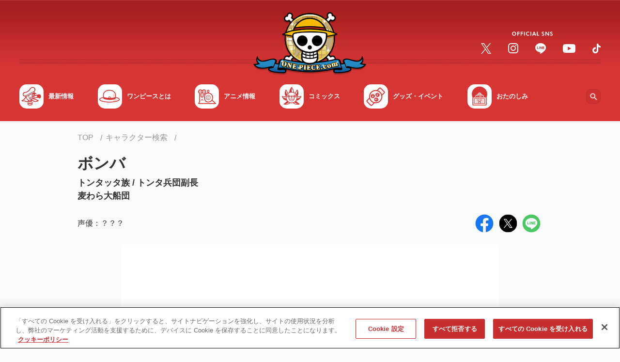

--- FILE ---
content_type: text/html;charset=UTF-8
request_url: https://one-piece.com/character/Bomba/index.html
body_size: 154389
content:
<!DOCTYPE html>
<html lang="ja">
<head>
<meta http-equiv="Content-Type" content="text/html; charset=UTF-8">






<script>
  window.dataLayer = window.dataLayer || [];
  function gtag(){dataLayer.push(arguments);}
  gtag('consent', 'default', {
    'ad_storage': 'denied',
    'analytics_storage': 'denied',
    'wait_for_update': 500
  });
</script>

<!-- Google Tag Manager -->
<script>(function(w,d,s,l,i){w[l]=w[l]||[];w[l].push({'gtm.start':
new Date().getTime(),event:'gtm.js'});var f=d.getElementsByTagName(s)[0],
j=d.createElement(s),dl=l!='dataLayer'?'&l='+l:'';j.async=true;j.src=
'https://www.googletagmanager.com/gtm.js?id='+i+dl;f.parentNode.insertBefore(j,f);
})(window,document,'script','dataLayer','GTM-NTVZ8LV');</script>
<!-- End Google Tag Manager -->
<!-- OneTrust Cookies Consent Notice start -->
<!-- If you are implementing directly in HTML, this tag is not necessary, you can remove -->
<!-- If you will be using GTM to implement CDN, please un-pause this tag -->
<!-- one-piece.com に対する OneTrust Cookie 同意通知の始点 -->
<script src="https://cdn-au.onetrust.com/scripttemplates/otSDKStub.js" data-document-language="true" type="text/javascript" charset="UTF-8" data-domain-script="40ab4464-86f4-4205-887c-7ddb36d4a1ba" ></script>
<script type="text/javascript">
        function OptanonWrapper() { }
</script>
<!-- one-piece.com に対する OneTrust Cookie 同意通知の終点 -->


	<meta charset="utf-8">

	<script type="text/javascript">
		if (navigator.userAgent.indexOf('iPad') == -1 && navigator.userAgent.indexOf('Macintosh') == -1) {
			document.write('<meta content="width=device-width, initial-scale=1, shrink-to-fit=no, viewport-fit=cover" name="viewport">');
		} else {
			document.write('<meta content="width=1040px" name="viewport">');
		}
	</script>

	<meta name="keywords" content="ONE PIECE,ワンピース,ワンピ,ルフィ,麦わら,尾田栄一郎,キャラクター" />
	<meta name="description" content="『ONE PIECE（ワンピース）』ボンバの詳細 は ONE PIECE.com（ワンピース ドットコム）でチェック！" />
	<meta name="author" content="尾田栄一郎">
	<meta name="copyright" content="(C)尾田栄一郎／集英社・フジテレビ・東映アニメーション">


	<title>ボンバ | キャラクター検索 | ONE PIECE.com（ワンピース ドットコム）</title>

	<!-- Canonical /-->
	<link rel="canonical" href="https://one-piece.com/character/Bomba/index.html">


	<meta content="ie=edge" http-equiv="x-ua-compatible">
	<meta content="telephone=no, address=no, email=no" name="format-detection">

	<!-- ogp /-->
	<meta property="og:title" content="ボンバ | キャラクター検索 | ONE PIECE.com（ワンピース ドットコム）">
	<meta property="og:type" content="article">
	<meta property="og:url" content="https://one-piece.com/character/Bomba/index.html">
	<meta property="og:image" content="https://one-piece.com/o/assets/uploads/anime/character/characters/20180818/cfbdfd872b4cdb9f270261bbc3cce273.jpg">
	<meta property="og:site_name" content="ONE PIECE.com（ワンピース ドットコム）">
	<meta property="og:description" content="『ONE PIECE（ワンピース）』ボンバの詳細 は ONE PIECE.com（ワンピース ドットコム）でチェック！">

	<meta name="twitter:card" content="summary">
	<meta name="twitter:site" content="@OPcom_info">

	<meta property="fb:app_id" content="1401449616778706">


	<meta name="pb-add-keyword" value="ぼんば" />
	<meta name="pb-list-image"  value="https://one-piece.com/o/assets/uploads/anime/character/characters/20180818/cfbdfd872b4cdb9f270261bbc3cce273.jpg" />


	<!-- favicon,icon /-->
	<link href="/common-one-piece/img/favicon/favicon.ico" rel="icon">
	<link href="/common-one-piece/img/favicon/apple-touch-icon.png" rel="apple-touch-icon">
	<link href="/common-one-piece/img/favicon/apple-touch-icon_152x152.png" rel="apple-touch-icon" sizes="152x152">
	<link href="/common-one-piece/img/favicon/apple-touch-icon_160x160.png" rel="apple-touch-icon" sizes="160x160">
	<link href="/common-one-piece/img/favicon/apple-touch-icon_167x167.png" rel="apple-touch-icon" sizes="167x167">
	<link href="/common-one-piece/img/favicon/apple-touch-icon_180x180.png" rel="apple-touch-icon" sizes="180x180">
	<link href="/common-one-piece/img/favicon/apple-touch-icon_192x192.png" rel="apple-touch-icon" sizes="192x192">

	<link rel="stylesheet" href="https://fonts.googleapis.com/css2?family=Noto+Sans+JP:wght@300;400;500;700&display=swap">

	<link rel="preload" href="/common-one-piece/css/template.min.css?v=12131305" as="style">
	<link rel="stylesheet" href="/common-one-piece/css/template.min.css?v=12131305">
	<link rel="preload" href="/common-one-piece/css/module.min.css?v=12131305" as="style">
	<link rel="stylesheet" href="/common-one-piece/css/module.min.css?v=12131305">


	<meta name="pb-category" value="about" />

</head>
<body>



<!-- Google Tag Manager (noscript) -->
<noscript><iframe src="https://www.googletagmanager.com/ns.html?id=GTM-NTVZ8LV"
height="0" width="0" style="display:none;visibility:hidden"></iframe></noscript>
<!-- End Google Tag Manager (noscript) -->

<!-- *********** Site-area-content ************ -->
<div id="site-area-content">

<!-- ヘッダ -->
<svg xmlns="http://www.w3.org/2000/svg" style="display: none;">

    <symbol id="svg--chevron-top" viewBox="0 0 100 100">
      <path d="M12.1 71.5c2.8 2.8 7.3 2.8 10.1 0L50 43.7l27.8 27.8c2.8 2.8 7.3 2.8 10.1 0s2.8-7.3 0-10.1L55 28.5c-2.8-2.8-7.3-2.8-10.1 0L12 61.4c-2.7 2.7-2.7 7.3.1 10.1z"/>
    </symbol>

    <symbol id="svg--chevron-right" viewBox="0 0 100 100">
      <path d="M28.5 12.1c-2.8 2.8-2.8 7.3 0 10.1L56.3 50 28.5 77.8c-2.8 2.8-2.8 7.3 0 10.1s7.3 2.8 10.1 0L71.5 55c2.8-2.8 2.8-7.3 0-10.1L38.6 12c-2.7-2.7-7.3-2.7-10.1.1z"/>
    </symbol>

    <symbol id="svg--chevron-bottom" viewBox="0 0 100 100">
      <path d="M87.9 28.5c-2.8-2.8-7.3-2.8-10.1 0L50 56.3 22.2 28.5c-2.8-2.8-7.3-2.8-10.1 0s-2.8 7.3 0 10.1L45 71.5c2.8 2.8 7.3 2.8 10.1 0L88 38.6c2.7-2.7 2.7-7.3-.1-10.1z"/>
    </symbol>

    <symbol id="svg--chevron-left" viewBox="0 0 100 100">
      <path d="M71.5 87.9c2.8-2.8 2.8-7.3 0-10.1L43.7 50l27.8-27.8c2.8-2.8 2.8-7.3 0-10.1s-7.3-2.8-10.1 0L28.5 45c-2.8 2.8-2.8 7.3 0 10.1L61.4 88c2.7 2.7 7.3 2.7 10.1-.1z"/>
    </symbol>

    <symbol id="svg--icon-list" viewBox="0 0 100 100">
      <path d="M50 10c-22.1 0-40 17.9-40 40s17.9 40 40 40 40-17.9 40-40-17.9-40-40-40zm0 72c-17.7 0-32-14.3-32-32s14.3-32 32-32 32 14.3 32 32-14.3 32-32 32zm20-32c0 11-9 20-20 20s-20-9-20-20 9-20 20-20 20 9 20 20z" />
      <path d="M50 18c-17.7 0-32 14.3-32 32s14.3 32 32 32 32-14.3 32-32-14.3-32-32-32zm0 52c-11 0-20-9-20-20s9-20 20-20 20 9 20 20-9 20-20 20z"/>
    </symbol>

    <symbol id="svg--open-in-new" viewBox="0 0 100 100">
      <path d="M53.8 10v8.9h21.1L41.8 52l6.2 6.2 33.1-33.1v21.1H90V10H53.8zm27.3 71.1H18.9V18.9h19.5V10H18.9C14 10 10 14 10 18.9v62.2c0 4.9 4 8.9 8.9 8.9h62.2c4.9 0 8.9-4 8.9-8.9V60.4h-8.9v20.7z"/>
    </symbol>

    <symbol id="svg--open-in-pdf" viewBox="0 0 100 100">
      <path fill="#e20033" d="M10 10v80h80V10H10zm67.3 55c-.5 2.6-2.7 4.4-5.4 4.6-1 .1-2.1-.1-3-.5-1-.3-1.9-.8-2.8-1.3-3-1.8-6-3.8-8.7-6.1-.6-.6-1.3-1-2-1.6-2.1.2-4.5.6-7.1 1-2.2.4-4.2.8-6.1 1.2-2.5 4.6-5.5 8.8-8.9 12.7-1.7 1.8-4 2.9-6.4 3.2-.9.1-1.9 0-2.8-.3l-.9-.3c-1.1-.6-2.1-1.5-2.6-2.6-.6-1.3-.8-2.7-.4-4.1.4-1.6 1.2-3 2.3-4.2 2.2-2.3 4.9-4.2 7.9-5.4 2.8-1.2 5.8-2.2 8.8-3 .6-1.2 1.3-2.4 1.9-3.7.7-1.6 1.8-3.9 3-6.6-1.3-2.3-2.3-4.7-3-7.3-.1-.2-.2-.4-.2-.6-.8-3-1.2-6.2-1.5-9.3-.2-1.9.3-3.9 1.4-5.5 1-1.4 2.6-2.2 4.3-2.4 1.8-.1 3.5.5 4.7 1.8.8.8 1.5 1.9 1.8 3 .3.7.5 1.5.6 2.3.4 6-.7 12.1-3 17.7 1.7 2.6 3.9 4.9 6.4 6.8.4.3.8.5 1.2.9l.6-.1c5-.7 10.1 0 14.7 1.8.8.4 1.6.9 2.3 1.4.8.6 1.4 1.3 2 2.1 1 1.3 1.2 2.9.9 4.4zm-30-12.4c.6.8 1.3 1.5 2 2.2.3.4.7.8 1.1 1.1h-.2l.2.2-1.7.2c-.4.1-.7.1-1.1.2-.8.2-1.5.2-2.2.4l.1-.2h-.2c0-.1 0-.1.1-.2.5-1 1.1-2.2 1.8-3.8l.1.2v-.3zm21.3 11.2c-2.1-1.2-4.1-2.5-5.9-4 2.6 0 5.1.5 7.5 1.5.7.3 1.3.7 1.8 1.2.6.4.9 1 .9 1.7-.1.5-.6.7-1.1.8-.4.1-.7 0-1-.2-.8-.2-1.5-.5-2.2-1zM24.7 73c-.3-.6-.1-1.7 1.2-3.1 2.8-2.7 6.2-4.6 9.8-5.7-.8 1.2-1.6 2.4-2.4 3.5-1 1.5-2.1 2.9-3.4 4.2-.8.9-1.8 1.5-2.9 1.8-.2 0-.4.1-.6.1-.7 0-1.4-.3-1.7-.8zm19.4-42.4c-.1-1.8.4-3 1.4-3 .7-.1 1.5.5 1.9 1.7.1.4.2.9.2 1.3 0 .6.1 1.2.1 1.8.1 1.9-.1 3.8-.5 5.6-.2 1.3-.6 2.6-.9 4-.7-2-1.3-4-1.6-6.1-.3-1.8-.5-3.6-.6-5.3z"/>
      <path fill="#fff" d="M23.2 77.6c.3.1.6.3.9.3.9.3 1.9.4 2.8.3 2.4-.3 4.7-1.4 6.4-3.2 3.4-3.9 6.4-8.2 8.9-12.7 1.8-.4 3.8-.8 6.1-1.2 2.6-.5 5-.8 7.1-1 .7.6 1.4 1 2 1.6 2.8 2.2 5.7 4.3 8.7 6.1.9.5 1.8.9 2.8 1.3 1 .4 2 .6 3 .5 2.6-.1 4.8-2 5.4-4.6.4-1.5.1-3.1-.8-4.3-.6-.8-1.2-1.5-2-2.1-.7-.6-1.5-1-2.3-1.4-4.7-1.9-9.7-2.5-14.7-1.8l-.6.1-1.2-.9c-2.5-1.9-4.7-4.2-6.4-6.8 2.3-5.6 3.3-11.6 3-17.7-.1-.8-.3-1.6-.6-2.3-.4-1.1-1-2.1-1.8-3-1.2-1.3-3-1.9-4.7-1.8-1.7.2-3.3 1-4.3 2.4a8.3 8.3 0 0 0-1.4 5.5c.2 3.1.7 6.2 1.5 9.3.1.2.1.4.2.6.7 2.5 1.7 5 3 7.3-1.1 2.6-2.2 5-3 6.6-.6 1.3-1.3 2.5-1.9 3.7-3 .7-6 1.7-8.8 3-3 1.2-5.7 3.1-7.9 5.4-1.1 1.2-1.9 2.6-2.3 4.2-.4 1.4-.2 2.8.4 4.1.4 1 1.3 1.9 2.5 2.5zm47-16.2c.7.3 1.3.7 1.8 1.2.6.4.9 1 .9 1.7-.1.5-.6.7-1.1.8-.4.1-.7 0-1-.2-.7-.3-1.4-.6-2.1-1l-.1-.1c-2.1-1.2-4.1-2.5-5.9-4 2.5 0 5.1.5 7.5 1.6zm-20.9-6.5c.3.4.7.8 1.1 1.1h-.2l.2.2-1.7.2c-.4.1-.7.1-1.1.2-.8.2-1.5.2-2.2.4l.1-.2h-.2c0-.1 0-.1.1-.2.5-1 1.1-2.2 1.8-3.8l.1.2.2-.4c.4.8 1.1 1.6 1.8 2.3zm-3.9-27.4c.7-.1 1.5.5 1.9 1.7.1.4.2.9.2 1.3 0 .6.1 1.2.1 1.8.1 1.9-.1 3.8-.5 5.6-.2 1.3-.6 2.6-.9 4-.7-2-1.3-4-1.6-6.1-.3-1.7-.6-3.5-.6-5.2 0-1.8.5-3 1.4-3.1zM25.9 69.8c2.8-2.7 6.2-4.6 9.8-5.7-.8 1.2-1.6 2.4-2.4 3.5-1 1.5-2.1 2.9-3.4 4.2-.8.9-1.8 1.5-2.9 1.8-.2 0-.4.1-.6.1-.9.1-1.6-.2-1.8-.7-.2-.6 0-1.7 1.3-3.2z"/>
    </symbol>

    <symbol id="svg--open-in-excel" viewBox="0 0 100 100">
      <path d="M70.6 17.1V23h13.5v54H70.6v5.8H90V17.1H70.6zm0 11.7h7.7V39h-7.7V28.8zm0 16.1h7.7v10.2h-7.7V44.9zm0 16.1h7.7v10.2h-7.7V61zm-3.4-50L10 17.4v65.2L67.2 89V11zM36 43.3l4.8-8 .2-.3 5.7-.3 1.9-.1h1L46.9 39l-6.1 10.1-.6 1 .6 1 6.1 9.9 1.7 2.8.9 1.5-2.8-.1-3.1-.2-2.8-.2-4.7-8.1-1.1 1.8-3.6 5.8-5.3-.2-2.5-.1L32 50l-5.8-9.6-2.7-4.6 7.7-.4 3.7 6 .8 1.2.3.7z" />
    </symbol>

    <symbol id="svg--open-in-word" viewBox="0 0 100 100">
      <path d="M90 17.2H70.6V23h13.5v54H70.6v5.8H90V17.2zM78.3 28.8h-7.6v5.1h7.7v-5.1zm-7.7 37.3h7.7v5.1h-7.7v-5.1zm7.7-9.3h-7.6v5.1h7.7v-5.1zm0-9.3h-7.6v5.1h7.7v-5.1zm-7.7-9.4h7.7v5.1h-7.7v-5.1zM67.1 11L10 17.4v65.2L67.1 89V11zM31.7 51.2l3.7-13.8 4.3-.2 2.1 7.5 1.8 6.5v.1L46.8 37l4.9-.2h1.4l-7 26.9-4.8-.2-3.9-13.7-3.8 13.4-4.4-.2-5-20.9-1-4.2 5.5-.2 1.6 7.2 1.4 6.3z" />
    </symbol>

    <symbol id="svg--open-in-ppt" viewBox="0 0 100 100">
      <path d="M74.3 40.4h6.1c0-2.1-.6-4.2-1.7-6.1-1.1-1.9-2.7-3.4-4.5-4.5-1.1-.6-2.2-1-3.4-1.3-.1 0-.2-.1-.3-.1v7.7c1.8.7 3.3 2.3 3.8 4.3zm6 3.4v-.2l-6.2.1c-.6 1.7-2 3.1-3.7 3.7v8.4c1.3-.3 2.6-.7 3.9-1.5 3.8-2.3 6-6.3 6-10.5zm-9.7-26.7V23h13.5v54H70.6v5.8H90V17.1H70.6zm0 49.8h7.7v4.2h-7.7v-4.2zm7.7-8.1h-7.6V63h7.7v-4.2zM67.2 11L10 17.4v65.2L67.1 89V11.6l.1-.6zM42.4 35.3c.4 0 .7.1 1.1.1h.1c.3.1.7.1 1 .2 1.4.4 2.6 1.1 3.6 1.9 1 .9 1.8 1.9 2.3 3.2.5 1.2.8 2.6.8 4s-.3 2.8-.8 4c-.5 1.3-1.3 2.4-2.3 3.3-1 .9-2.2 1.6-3.6 2.2-1.4.6-3 .8-4.6.8l-5.8-.1h-.1v11.5l-5.7-.5V36.3l11.7-1c.8-.1 1.6-.1 2.3 0-.1 0 0 0 0 0zM34 41.2v8.3l5.7-.1c1.5 0 2.6-.4 3.5-1.2.9-.8 1.3-1.9 1.3-3.2 0-1.3-.4-2.4-1.3-3.2-.9-.8-2-1.1-3.5-1l-5.7.4z" />
    </symbol>

    <symbol id="svg--open-in-access" viewBox="0 0 100 100">
      <path d="M50 10c-15.9 0-28.8 12.9-28.8 28.8 0 17.1 18.2 40.8 25.6 49.8 1.6 2 4.6 2 6.3 0 7.4-9 25.6-32.6 25.6-49.8C78.8 22.9 65.9 10 50 10zm0 39c-5.7 0-10.3-4.6-10.3-10.3S44.3 28.5 50 28.5s10.3 4.6 10.3 10.3S55.7 49 50 49z"/>
    </symbol>

    <symbol id="svg--open-in-contact" viewBox="0 0 100 100">
      <path d="M82 18H18c-4.4 0-8 3.6-8 8v48c0 4.4 3.6 8 8 8h64c4.4 0 8-3.6 8-8V26c0-4.4-3.6-8-8-8zm-1.6 17L52.1 52.7c-1.3.8-3 .8-4.2 0L19.6 35c-1-.6-1.6-1.7-1.6-2.9 0-2.7 2.9-4.3 5.2-2.9L50 46l26.8-16.8c2.3-1.4 5.2.2 5.2 2.9 0 1.2-.6 2.3-1.6 2.9z"/>
    </symbol>

    <symbol id="svg--action-plus" viewBox="0 0 100 100">
      <path d="M84.3 55.7H55.7v28.6c0 3.1-2.6 5.7-5.7 5.7s-5.7-2.6-5.7-5.7V55.7H15.7c-3.1 0-5.7-2.6-5.7-5.7s2.6-5.7 5.7-5.7h28.6V15.7c0-3.1 2.6-5.7 5.7-5.7s5.7 2.6 5.7 5.7v28.6h28.6c3.1 0 5.7 2.6 5.7 5.7s-2.6 5.7-5.7 5.7z"/>
    </symbol>

    <symbol id="svg--action-minus" viewBox="0 0 100 100">
      <path d="M84.3 55.7H15.7c-3.1 0-5.7-2.6-5.7-5.7s2.6-5.7 5.7-5.7h68.6c3.1 0 5.7 2.6 5.7 5.7s-2.6 5.7-5.7 5.7z"/>
    </symbol>

    <symbol id="svg--action-close" viewBox="0 0 100 100">
      <path d="M88.2 20.3L58.6 50l29.7 29.7c2.4 2.4 2.4 6.2 0 8.6-2.4 2.4-6.2 2.4-8.6 0L50 58.6 20.3 88.2c-2.4 2.4-6.2 2.4-8.6 0-2.4-2.4-2.4-6.2 0-8.6L41.4 50 11.8 20.3c-2.4-2.4-2.4-6.2 0-8.6s6.2-2.4 8.6 0L50 41.4l29.7-29.6c2.4-2.4 6.2-2.4 8.6 0 2.2 2.3 2.2 6.2-.1 8.5z"/>
    </symbol>

    <symbol id="svg--action-search" viewBox="0 0 100 100">
      <path d="M68.6 61.6h-3.7l-1.3-1.3c5.6-6.6 8.5-15.5 6.9-25-2.2-13-13.1-23.4-26.2-25-19.8-2.5-36.5 14.2-34 34 1.6 13.1 12 24 25 26.2 9.5 1.6 18.5-1.3 25-6.9l1.3 1.3v3.7l19.9 19.9c1.9 1.9 5.1 1.9 7 0 1.9-1.9 1.9-5.1 0-7L68.6 61.6zm-28.1 0c-11.7 0-21.1-9.4-21.1-21.1s9.4-21.1 21.1-21.1 21.1 9.4 21.1 21.1-9.4 21.1-21.1 21.1z"/>
    </symbol>

    <symbol id="svg--action-zoom" viewBox="0 0 100 100">
      <path d="M67.2 60.3h-3.6l-1.3-1.2c4.5-5.2 7.2-12 7.2-19.3C69.5 23.3 56.2 10 39.7 10S10 23.3 10 39.7s13.3 29.7 29.7 29.7c7.4 0 14.1-2.7 19.3-7.2l1.2 1.3v3.6l23 22.9 6.8-6.8-22.8-22.9zm-27.5 0c-11.4 0-20.6-9.2-20.6-20.6s9.2-20.6 20.6-20.6 20.6 9.2 20.6 20.6-9.2 20.6-20.6 20.6zM51.2 42H42v9.1h-4.6V42h-9.1v-4.6h9.1v-9.1H42v9.1h9.1V42z"/>
    </symbol>

    <symbol id="svg--action-play" viewBox="0 0 100 100">
      <path d="M17.2 16.5v67c0 5.1 5.6 8.2 10 5.4l52.7-33.5c4-2.5 4-8.3 0-10.9L27.1 11c-4.3-2.7-9.9.4-9.9 5.5z"/>
    </symbol>

    <symbol id="svg--action-sort" viewBox="0 0 100 100">
      <path fill="#D9312B" d="M27.2 72.8V59.1c0-2.5 2-4.6 4.6-4.6 2.5 0 4.6 2 4.6 4.6v13.7h8.1c2 0 3 2.5 1.6 3.9L33.4 89.3c-.9.9-2.3.9-3.2 0L17.5 76.6c-1.5-1.4-.5-3.9 1.6-3.9h8.1zm4.6-27.4c2.5 0 4.6-2 4.6-4.6 0-2.5-2-4.6-4.6-4.6s-4.6 2-4.6 4.6c0 2.6 2.1 4.6 4.6 4.6zm0-18.2c2.5 0 4.6-2 4.6-4.6s-2-4.6-4.6-4.6-4.6 2-4.6 4.6 2.1 4.6 4.6 4.6z"/><path fill="#757575" d="M80.9 27.2c2 0 3-2.5 1.6-3.9L69.8 10.7c-.9-.9-2.3-.9-3.2 0L53.9 23.4c-1.5 1.4-.5 3.9 1.6 3.9h8.1V41c0 2.5 2 4.6 4.6 4.6 2.5 0 4.6-2 4.6-4.6V27.2h8.1zM68.2 54.6c-2.5 0-4.6 2-4.6 4.6 0 2.5 2 4.6 4.6 4.6 2.5 0 4.6-2 4.6-4.6-.1-2.6-2.1-4.6-4.6-4.6zm0 18.2c-2.5 0-4.6 2-4.6 4.6 0 2.5 2 4.6 4.6 4.6 2.5 0 4.6-2 4.6-4.6-.1-2.6-2.1-4.6-4.6-4.6z"/>
    </symbol>

    <symbol id="svg--action-first" viewBox="0 0 100 100">
      <path d="M88.1 14.7a6.64 6.64 0 0 0-9.4 0L48.1 45.3a6.64 6.64 0 0 0 0 9.4l30.6 30.6c2.6 2.6 6.8 2.6 9.4 0 2.6-2.6 2.6-6.8 0-9.4L62.1 50 88 24.1c2.6-2.6 2.6-6.8.1-9.4zm-64.8 2v66.7c0 3.7-3 6.7-6.7 6.7S10 87 10 83.3V16.7c0-3.7 3-6.7 6.7-6.7s6.6 3 6.6 6.7z"/>
    </symbol>

    <symbol id="svg--action-prev" viewBox="0 0 100 100">
      <path d="M71.5 87.9c2.8-2.8 2.8-7.3 0-10.1L43.7 50l27.8-27.8c2.8-2.8 2.8-7.3 0-10.1s-7.3-2.8-10.1 0L28.5 45c-2.8 2.8-2.8 7.3 0 10.1L61.4 88c2.7 2.7 7.3 2.7 10.1-.1z"/>
    </symbol>

    <symbol id="svg--action-next" viewBox="0 0 100 100">
      <path d="M28.5 12.1c-2.8 2.8-2.8 7.3 0 10.1L56.3 50 28.5 77.8c-2.8 2.8-2.8 7.3 0 10.1s7.3 2.8 10.1 0L71.5 55c2.8-2.8 2.8-7.3 0-10.1L38.6 12c-2.7-2.7-7.3-2.7-10.1.1z"/>
    </symbol>

    <symbol id="svg--action-last" viewBox="0 0 100 100">
      <path d="M11.9 24.1l26 25.9-26 25.9a6.64 6.64 0 0 0 0 9.4c2.6 2.6 6.8 2.6 9.4 0l30.6-30.6c2.6-2.6 2.6-6.8 0-9.4L21.3 14.7a6.64 6.64 0 0 0-9.4 0c-2.5 2.6-2.5 6.8 0 9.4zM83.3 10c3.7 0 6.7 3 6.7 6.7v66.7a6.7 6.7 0 0 1-13.4 0V16.7c.1-3.7 3.1-6.7 6.7-6.7z"/>
    </symbol>

    <symbol id="svg--slider-prev" viewBox="0 0 100 100">
      <path d="M71.5 87.9c2.8-2.8 2.8-7.3 0-10.1L43.7 50l27.8-27.8c2.8-2.8 2.8-7.3 0-10.1s-7.3-2.8-10.1 0L28.5 45c-2.8 2.8-2.8 7.3 0 10.1L61.4 88c2.7 2.7 7.3 2.7 10.1-.1z"/>
    </symbol>

    <symbol id="svg--slider-next" viewBox="0 0 100 100">
      <path d="M28.5 12.1c-2.8 2.8-2.8 7.3 0 10.1L56.3 50 28.5 77.8c-2.8 2.8-2.8 7.3 0 10.1s7.3 2.8 10.1 0L71.5 55c2.8-2.8 2.8-7.3 0-10.1L38.6 12c-2.7-2.7-7.3-2.7-10.1.1z"/>
    </symbol>

    <symbol id="svg--form-select-bottom" viewBox="0 0 100 100">
      <path d="M87.9 28.5c-2.8-2.8-7.3-2.8-10.1 0L50 56.3 22.2 28.5c-2.8-2.8-7.3-2.8-10.1 0s-2.8 7.3 0 10.1L45 71.5c2.8 2.8 7.3 2.8 10.1 0L88 38.6c2.7-2.7 2.7-7.3-.1-10.1z"/>
    </symbol>

    <symbol id="svg--form-radio-on" viewBox="0 0 100 100">
      <path fill="#FFF" d="M50 18c-17.7 0-32 14.3-32 32s14.3 32 32 32 32-14.3 32-32-14.3-32-32-32zm0 52c-11 0-20-9-20-20s9-20 20-20 20 9 20 20-9 20-20 20z"/><path fill="#D9312B" d="M50 10c-22.1 0-40 17.9-40 40s17.9 40 40 40 40-17.9 40-40-17.9-40-40-40zm0 72c-17.7 0-32-14.3-32-32s14.3-32 32-32 32 14.3 32 32-14.3 32-32 32zm20-32c0 11-9 20-20 20s-20-9-20-20 9-20 20-20 20 9 20 20z"/>
    </symbol>

    <symbol id="svg--form-radio-off" viewBox="0 0 100 100">
      <path fill="#747474" d="M50 10c-22.1 0-40 17.9-40 40s17.9 40 40 40 40-17.9 40-40-17.9-40-40-40zm0 72c-17.7 0-32-14.3-32-32s14.3-32 32-32 32 14.3 32 32-14.3 32-32 32z"/><path fill="#FFF" d="M82 50c0 17.7-14.3 32-32 32S18 67.7 18 50s14.3-32 32-32 32 14.3 32 32z"/>
    </symbol>

    <symbol id="svg--form-checkbox-on" viewBox="0 0 100 100">
      <path fill="#D9312B" d="M81.1 10H18.9C14 10 10 14 10 18.9v62.2c0 4.9 4 8.9 8.9 8.9h62.2c4.9 0 8.9-4 8.9-8.9V18.9c0-4.9-4-8.9-8.9-8.9zm-40 62.2L18.9 50l6.3-6.3 16 15.9 33.7-33.7 6.3 6.3-40.1 40z"/>
    </symbol>

    <symbol id="svg--form-checkbox-off" viewBox="0 0 100 100">
      <path fill="#757575" d="M81.1 18.9v62.2H18.9V18.9h62.2m0-8.9H18.9C14 10 10 14 10 18.9v62.2c0 4.9 4 8.9 8.9 8.9h62.2c4.9 0 8.9-4 8.9-8.9V18.9c0-4.9-4-8.9-8.9-8.9z"/>
    </symbol>

    <symbol id="svg--sns-facebook" viewBox="0 0 100 100">
      <path fill="#1877F2" d="M56.2 89.5v-28h9.3L67.3 50H56.2v-7.5c0-3.2 1.5-6.2 6.5-6.2h5v-9.8s-4.6-.8-9-.8c-9.1 0-15.1 5.5-15.1 15.6V50h-10v11.6h10.2v28C24.6 86.5 10 70 10 50c0-22.1 17.9-40 40-40s40 17.9 40 40c0 20-14.6 36.5-33.8 39.5z"/><path fill="#FFF" d="M56.2 61.6v28c-2 .3-4.1.5-6.2.5s-4.2-.2-6.2-.5v-28H33.6V50h10.2v-8.8c0-10 6-15.6 15.1-15.6 4.4 0 9 .8 9 .8v9.8h-5c-5 0-6.5 3.1-6.5 6.2V50h11.1l-1.8 11.6h-9.5z"/>
    </symbol>

    <symbol id="svg--sns-twitter" viewBox="0 0 100 100">
      <circle fill="#000" cx="50" cy="50" r="50"/><path fill="#FFF" d="M54.102,46.161L72.306,25h-4.314L52.186,43.374L39.561,25H25l19.091,27.784L25,74.974h4.314l16.692-19.403l13.333,19.403H73.9L54.101,46.161H54.102z M48.193,53.029l-1.934-2.767L30.868,28.247h6.626l12.42,17.767l1.934,2.767l16.145,23.094h-6.626L48.193,53.029L48.193,53.029z"/>
    </symbol>

    <symbol id="svg--sns-line" viewBox="0 0 100 100">
      <path fill="#FFF" d="M50 26c-14.7 0-26.7 9.7-26.7 21.7 0 10.7 9.5 19.7 22.3 21.4.9.2 2.1.6 2.4 1.3.3.7.2 1.7.1 2.4 0 0-.3 1.9-.4 2.3-.1.7-.5 2.6 2.3 1.4 2.9-1.2 15.4-9.1 21-15.5 3.9-4.2 5.7-8.6 5.7-13.3 0-12-12-21.7-26.7-21.7zm-9.4 28.1c0 .3-.2.5-.5.5h-7.5c-.3 0-.5-.2-.5-.5V42.4c0-.3.2-.5.5-.5h1.9c.3 0 .5.2.5.5v9.3h5c.3 0 .5.2.5.5v1.9zm4.5 0c0 .3-.2.5-.5.5h-1.9c-.3 0-.5-.2-.5-.5V42.4c0-.3.2-.5.5-.5h1.9c.3 0 .5.2.5.5v11.7zm12.9 0c0 .3-.2.5-.5.5h-1.9-.1l-.1-.1-5.3-7.2v6.9c0 .3-.2.5-.5.5h-1.9c-.3 0-.5-.2-.5-.5V42.4c0-.3.2-.5.5-.5h1.9v.1l5.3 7.2v-6.9c0-.3.2-.5.5-.5h1.9c.3 0 .5.2.5.5v11.8zm10.3-9.8c0 .3-.2.5-.5.5h-5.1v2h5.1c.3 0 .5.2.5.5v1.9c0 .3-.2.5-.5.5h-5.1v2h5.1c.3 0 .5.2.5.5v1.9c0 .3-.2.5-.5.5h-7.5c-.3 0-.5-.2-.5-.5V42.4c0-.3.2-.5.5-.5h7.5c.3 0 .5.2.5.5v1.9z"/><path fill="#4CC764" d="M50 10c-22.1 0-40 17.9-40 40s17.9 40 40 40 40-17.9 40-40-17.9-40-40-40zm21 51c-5.6 6.4-18.1 14.3-21 15.5-2.8 1.2-2.4-.8-2.3-1.4.1-.4.4-2.3.4-2.3.1-.7.2-1.7-.1-2.4-.3-.7-1.5-1.1-2.4-1.3-12.8-1.7-22.3-10.7-22.3-21.4C23.3 35.7 35.2 26 50 26c14.7 0 26.7 9.7 26.7 21.7 0 4.8-1.9 9.1-5.7 13.3zm-2.7-18.6v1.9c0 .3-.2.5-.5.5h-5.1v2h5.1c.3 0 .5.2.5.5v1.9c0 .3-.2.5-.5.5h-5.1v2h5.1c.3 0 .5.2.5.5v1.9c0 .3-.2.5-.5.5h-7.5c-.3 0-.5-.2-.5-.5V42.4c0-.3.2-.5.5-.5h7.5c.3 0 .5.2.5.5zm-27.7 9.8v1.9c0 .3-.2.5-.5.5h-7.5c-.3 0-.5-.2-.5-.5V42.4c0-.3.2-.5.5-.5h1.9c.3 0 .5.2.5.5v9.3h5c.3 0 .6.2.6.5zm4.5-9.8v11.7c0 .3-.2.5-.5.5h-1.9c-.3 0-.5-.2-.5-.5V42.4c0-.3.2-.5.5-.5h1.9c.2 0 .5.2.5.5zm12.9 0v11.7c0 .3-.2.5-.5.5h-1.9-.1l-.1-.1-5.3-7.2v6.9c0 .3-.2.5-.5.5h-1.9c-.3 0-.5-.2-.5-.5V42.4c0-.3.2-.5.5-.5h1.9v.1l5.3 7.2v-6.9c0-.3.2-.5.5-.5h1.9c.4.1.7.3.7.6z"/>
    </symbol>

    <symbol id="svg--sns-instagram" viewBox="0 0 100 100">
      <path fill="#FF0076" d="M50 10c-22.1 0-40 17.9-40 40s17.9 40 40 40 40-17.9 40-40-17.9-40-40-40zm23.3 49.7c-.1 2.5-.5 4.2-1.1 5.7-.6 1.5-1.4 2.8-2.7 4.2-1.3 1.3-2.6 2.1-4.2 2.7-1.5.6-3.2 1-5.7 1.1-2.5.1-3.3.1-9.7.1s-7.2 0-9.7-.1c-2.5-.1-4.2-.5-5.7-1.1-1.5-.6-2.8-1.4-4.2-2.7-1.3-1.3-2.1-2.6-2.7-4.2-.6-1.5-1-3.2-1.1-5.7-.1-2.5-.1-3.3-.1-9.7 0-6.4 0-7.2.1-9.7.1-2.5.5-4.2 1.1-5.7.6-1.5 1.4-2.8 2.7-4.2 1.3-1.3 2.6-2.1 4.2-2.7 1.5-.6 3.2-1 5.7-1.1 2.5-.1 3.3-.1 9.7-.1s7.2 0 9.7.1c2.5.1 4.2.5 5.7 1.1 1.5.6 2.8 1.4 4.2 2.7 1.3 1.3 2.1 2.6 2.7 4.2.6 1.5 1 3.2 1.1 5.7.1 2.5.1 3.3.1 9.7s0 7.2-.1 9.7zM57.8 50c0 4.3-3.5 7.8-7.8 7.8s-7.8-3.5-7.8-7.8 3.5-7.8 7.8-7.8 7.8 3.5 7.8 7.8zm10.5-13.8c-.4-1.1-.9-1.9-1.8-2.7-.8-.8-1.6-1.3-2.7-1.8-.8-.3-2.1-.7-4.4-.8-2.5-.1-3.2-.1-9.5-.1s-7 0-9.5.1c-2.3.1-3.5.5-4.4.8-1.1.4-1.9.9-2.7 1.8-.8.8-1.3 1.6-1.8 2.7-.3.8-.7 2.1-.8 4.4-.1 2.5-.1 3.2-.1 9.5s0 7 .1 9.5c.1 2.3.5 3.5.8 4.4.4 1.1.9 1.9 1.8 2.7.8.8 1.6 1.3 2.7 1.8.8.3 2.1.7 4.4.8 2.5.1 3.2.1 9.5.1s7 0 9.5-.1c2.3-.1 3.5-.5 4.4-.8 1.1-.4 1.9-.9 2.7-1.8.8-.8 1.3-1.6 1.8-2.7.3-.8.7-2.1.8-4.4.1-2.5.1-3.2.1-9.5s0-7-.1-9.5c-.1-2.4-.5-3.6-.8-4.4zM50 62c-6.6 0-12-5.4-12-12s5.4-12 12-12 12 5.4 12 12-5.4 12-12 12zm12.5-21.7c-1.6 0-2.8-1.3-2.8-2.8 0-1.6 1.3-2.8 2.8-2.8 1.6 0 2.8 1.3 2.8 2.8 0 1.5-1.2 2.8-2.8 2.8z"/><path fill="#FFF" d="M72.2 34.6c-.6-1.5-1.4-2.8-2.7-4.2-1.3-1.3-2.6-2.1-4.2-2.7-1.5-.6-3.2-1-5.7-1.1-2.5-.1-3.3-.1-9.7-.1s-7.2 0-9.7.1c-2.5.1-4.2.5-5.7 1.1-1.5.6-2.8 1.4-4.2 2.7-1.3 1.3-2.1 2.6-2.7 4.2-.6 1.5-1 3.2-1.1 5.7-.1 2.5-.1 3.3-.1 9.7 0 6.4 0 7.2.1 9.7.1 2.5.5 4.2 1.1 5.7.6 1.5 1.4 2.8 2.7 4.2 1.3 1.3 2.6 2.1 4.2 2.7 1.5.6 3.2 1 5.7 1.1 2.5.1 3.3.1 9.7.1s7.2 0 9.7-.1c2.5-.1 4.2-.5 5.7-1.1 1.5-.6 2.8-1.4 4.2-2.7 1.3-1.3 2.1-2.6 2.7-4.2.6-1.5 1-3.2 1.1-5.7.1-2.5.1-3.3.1-9.7s0-7.2-.1-9.7c-.1-2.5-.5-4.2-1.1-5.7zm-3.1 24.9c-.1 2.3-.5 3.5-.8 4.4-.4 1.1-.9 1.9-1.8 2.7-.8.8-1.6 1.3-2.7 1.8-.8.3-2.1.7-4.4.8-2.5.1-3.2.1-9.5.1s-7 0-9.5-.1c-2.3-.1-3.5-.5-4.4-.8-1.1-.4-1.9-.9-2.7-1.8-.8-.8-1.3-1.6-1.8-2.7-.3-.8-.7-2.1-.8-4.4-.1-2.5-.1-3.2-.1-9.5s0-7 .1-9.5c.1-2.3.5-3.5.8-4.4.4-1.1.9-1.9 1.8-2.7.8-.8 1.6-1.3 2.7-1.8.8-.3 2.1-.7 4.4-.8 2.5-.1 3.2-.1 9.5-.1s7 0 9.5.1c2.3.1 3.5.5 4.4.8 1.1.4 1.9.9 2.7 1.8.8.8 1.3 1.6 1.8 2.7.3.8.7 2.1.8 4.4.1 2.5.1 3.2.1 9.5s0 7-.1 9.5zM50 38c-6.6 0-12 5.4-12 12s5.4 12 12 12 12-5.4 12-12-5.4-12-12-12zm0 19.8c-4.3 0-7.8-3.5-7.8-7.8s3.5-7.8 7.8-7.8 7.8 3.5 7.8 7.8-3.5 7.8-7.8 7.8zm15.3-20.3c0 1.6-1.3 2.8-2.8 2.8-1.6 0-2.8-1.3-2.8-2.8 0-1.6 1.3-2.8 2.8-2.8 1.6 0 2.8 1.2 2.8 2.8z"/>
    </symbol>

    <symbol id="svg--sns-tiktok" viewBox="0 0 100 100">
      <path d="M50 10c-22.1 0-40 17.9-40 40s17.9 40 40 40 40-17.9 40-40-17.9-40-40-40zm25.2 28.2v8.5c0 .2 0 .2-.3.2-.9 0-1.7-.1-2.6-.2-1.8-.2-3.5-.7-5.1-1.3-1.6-.6-3.1-1.4-4.5-2.4-.1-.1-.2-.1-.3-.2v18.5c0 3.2-.8 6.2-2.6 9-2.1 3.3-5 5.6-8.6 7-2.2.8-4.5 1.1-6.9.9-4-.3-7.4-1.8-10.4-4.5-.1-.1-.1-.2-.2-.2-.1-.1-.3-.2-.4-.4-.3-.1-.6-.4-.9-.6-2.7-2.2-4.7-4.9-5.7-8.2-.4-1.2-.6-2.3-.7-3.6v-2.5c.1-2 .6-3.9 1.4-5.8.9-1.9 2.1-3.6 3.6-5.1 1.8-1.7 3.8-3 6.1-3.8 1.5-.5 2.9-.8 4.5-1 1.1-.1 2.2-.1 3.3.1.1 0 .2 0 .2.2v1.8c.8-.1 1.7 0 2.5.1.1 0 .2.1.2.2V54c-.4-.1-.7-.2-1.1-.2-2.2-.3-4.2.2-6 1.6-1.5 1.2-2.5 2.8-2.8 4.7-.3 2.1.1 4 1.3 5.7 0 .1.1.1.1.2l.1.1c.6.2 1.2.5 1.8.6 2 .4 3.9.1 5.6-1 2-1.2 3.2-3 3.6-5.3.1-.4.1-.9.1-1.3V23.3c0-.6-.1-.5.5-.5H59.4c.3 0 .3 0 .3.3 0 .6 0 1.3.1 1.9h2.3c.1 0 .2.1.2.2v.2c0 2.2.6 4.2 1.7 6 .4.7.8 1.3 1.3 1.9.1.1.1.1.1.2l.3.3c.1 0 .1 0 .2.1 1.3.8 2.8 1.3 4.3 1.5.6.1 1.2.2 1.8.2.3 0 .3 0 .3.2v1.7c.5.1 1 .2 1.5.2.3 0 .6.1.9 0 .2 0 .2 0 .2.2.3.2.3.2.3.3z"/><path fill="#FFF" d="M34 73.6c-.1 0-.1-.1-.3-.1-.1-.1-.3-.2-.4-.4 0 0 0-.1-.1-.1-1.5-1.5-2.6-3.3-3.4-5.2-.7-1.8-1.1-3.6-1.2-5.5v-2c.1-1.1.3-2.3.6-3.3.9-3.1 2.5-5.7 4.8-7.8 1.8-1.6 3.8-2.9 6.1-3.6 1.6-.5 3.2-.8 4.9-.9V52h-.3c-1.5-.4-2.9-.4-4.3.1-3.4 1-5.8 4.4-5.4 8.2.2 1.8 1 3.4 2.3 4.7.5.5 1.1 1 1.8 1.3l.1.1.1.1c2.1 2.4 4.7 3.3 7.7 2.6 2.9-.7 4.7-2.5 5.6-5.3.3-.8.3-1.6.3-2.4V25.7c0-.4 0-.4.5-.4h6.2v.1c.5 2.5 1.6 4.7 3.4 6.6.7.7 1.4 1.3 2.2 1.8l.3.3c.2.3.5.5.7.7 1.7 1.5 3.6 2.5 5.9 3v6.9c0 .3 0 .3-.3.2-.6 0-1.1 0-1.7-.1-1.3-.1-2.7-.4-3.9-.7-2.4-.6-4.5-1.7-6.6-3-.1-.1-.1-.2-.3-.1v19.4c-.1 1.1-.2 2.3-.5 3.4-.9 3.5-2.8 6.4-5.6 8.8-2.9 2.4-6.3 3.7-10 3.9-1.1.1-2.2 0-3.4-.2-1.8-.7-3.8-1.5-5.8-2.7z"/><path fill="#EC1655" d="M75.2 38v8.7c0 .2 0 .2-.3.2-.9 0-1.7-.1-2.6-.2-1.8-.2-3.5-.7-5.1-1.3-1.6-.6-3.1-1.4-4.5-2.4-.1-.1-.2-.1-.3-.2v18.5c0 3.2-.8 6.2-2.6 9-2.1 3.3-5 5.6-8.6 7-2.2.8-4.5 1.1-6.9.9-4-.3-7.4-1.8-10.4-4.5-.1-.1-.1-.2-.2-.2.4.3.9.6 1.4.9 3.1 1.5 6.3 2.1 9.7 1.7 4.4-.5 8.1-2.5 11-5.9 2.7-3.2 4-6.9 4.1-11V41.4c0-.1-.1-.3.1-.4.1-.1.2.1.4.2 2.2 1.5 4.6 2.5 7.2 3.1 1.5.3 3 .6 4.6.6.5 0 .6 0 .6-.5v-6.3c0-.1 0-.3-.1-.4.5.1 1 .2 1.5.2.3 0 .6.1.9 0 0-.1.1 0 .1.1zm-29.9 7V51.6c0 .2-.1.3-.3.2-.6-.2-1.2-.2-1.8-.3-.9-.1-1.9.1-2.7.4-2.9 1.1-4.7 3.2-5.1 6.3-.4 3.1.8 5.5 3.4 7.3.2.1.4.3.6.5 0-.1-.1-.1-.1-.2-1.2-1.7-1.6-3.6-1.3-5.7.3-1.9 1.3-3.5 2.8-4.7 1.8-1.4 3.8-1.9 6-1.6.4.1.8.2 1.1.2.1-.1 0-.2 0-.3v-8.6-.2c0-.1 0-.2-.2-.2-.8-.1-1.7-.2-2.5-.1.1.2.1.3.1.4zm19.8-11.9c.2.1.3.3.5.4 0-.1-.1-.1-.1-.2-.5-.6-.9-1.2-1.3-1.9-1.1-1.9-1.7-3.9-1.7-6v-.2c0-.1 0-.2-.2-.2H60c.1.1.1.2.1.3.7 3.3 2.4 5.9 5 7.8zM35.2 74.4c-.5-.2-1-.5-1.4-.9.1 0 .2.1.3.1 1.9 1.2 4 1.9 6.2 2.3 1.1.2 2.2.3 3.4.2 3.8-.2 7.1-1.4 10-3.9 2.8-2.3 4.7-5.2 5.6-8.8.3-1.1.5-2.2.5-3.4v-2-17-.4c.1 0 .2.1.3.1 2 1.4 4.2 2.4 6.6 3 1.3.4 2.6.6 3.9.7.6 0 1.1 0 1.7.1.2 0 .2 0 .3-.2v-.8-5.7-.4c.1.1.1.3.1.4v6.3c0 .5-.1.5-.6.5-1.5 0-3.1-.2-4.6-.6-2.6-.6-5-1.6-7.2-3.1-.1-.1-.2-.2-.4-.2-.2.1-.1.3-.1.4v17.8c0 4.2-1.3 7.9-4.1 11-2.9 3.4-6.6 5.3-11 5.9-3.2.7-6.5.1-9.5-1.4zm10-29.4v6.9h-.3c-1.5-.4-2.9-.4-4.3.1-3.4 1-5.8 4.4-5.4 8.2.2 1.8 1 3.4 2.3 4.7.5.5 1.1 1 1.8 1.3-.2-.2-.4-.3-.6-.5-2.5-1.8-3.8-4.2-3.4-7.3.4-3.1 2.2-5.2 5.1-6.3.9-.3 1.8-.5 2.7-.4.6 0 1.2.1 1.8.3.2.1.3 0 .3-.2v-.2c.1-2.3.1-4.4 0-6.6.1-.1.1-.2 0-.4v.4zm18.2-13.3c.7.7 1.4 1.3 2.2 1.8-.2-.1-.3-.3-.5-.4-2.7-1.9-4.4-4.5-5.1-7.7 0-.1-.1-.2-.1-.3v.1c.5 2.5 1.7 4.7 3.5 6.5z"/><path fill="#0CBAC6" d="M39.6 66.3l-.1-.1c.4.3.8.8 1.2 1.1 1.3 1.1 2.8 1.6 4.5 1.7 4 .2 7.5-2.8 8-6.8v-.6-35.9c0-.8 0-.8.8-.8h5.5c.2 0 .3 0 .5.1h-6.2c-.5 0-.5 0-.5.4v35.7c0 .8-.1 1.6-.3 2.4-.9 2.8-2.8 4.6-5.6 5.3-3.2.8-5.8-.1-7.8-2.5zM33.3 73c-1.5-1.5-2.6-3.3-3.4-5.2-.7-1.8-1.1-3.6-1.2-5.5v-2c.1-1.1.3-2.3.6-3.3.9-3.1 2.5-5.7 4.8-7.8 1.8-1.6 3.8-2.9 6.1-3.6 1.6-.5 3.2-.8 4.9-.9-.1-.1-.2-.1-.3-.1-.3 0-.5 0-.7.1-1.3.1-2.6.4-3.9.8-3 1-5.6 2.8-7.7 5.2-2.5 2.9-3.7 6.3-3.9 10.1-.1 1.2 0 2.4.2 3.5.3 2 1 4 2.1 5.7.7 1.2 1.4 2.3 2.5 3.1-.1 0-.1 0-.1-.1zm11.8-4c4 .2 7.5-2.8 8-6.8v-.6-35.9c0-.8 0-.8.8-.8h5.5c.2 0 .3 0 .5.1-.1-.6-.1-1.3-.1-1.9 0-.3 0-.3-.3-.3H51.1c-.6 0-.5-.1-.5.5v35.8c0 .4 0 .9-.1 1.3-.4 2.3-1.6 4.1-3.6 5.3-1.7 1.1-3.6 1.4-5.6 1-.6-.1-1.2-.4-1.8-.6.4.3.8.8 1.2 1.1 1.3 1.1 2.7 1.7 4.4 1.8zm-11.7 4.1c-.3-.1-.6-.4-.9-.6-2.7-2.2-4.7-4.9-5.7-8.2-.4-1.2-.6-2.3-.7-3.6-.1-.8-.1-1.7-.1-2.5.1-2 .6-3.9 1.4-5.8.9-1.9 2.1-3.6 3.6-5.1 1.8-1.7 3.8-3 6.1-3.8 1.5-.5 2.9-.8 4.5-1 1.1-.1 2.2-.1 3.3.1.1 0 .2 0 .2.2v1.8c-.1-.1-.2-.1-.3-.1-.3 0-.5 0-.7.1-1.3.1-2.6.4-3.9.8-3 1-5.6 2.8-7.7 5.2-2.5 2.9-3.7 6.3-3.9 10.1-.1 1.2 0 2.4.2 3.5.3 2 1 4 2.1 5.7.7 1.3 1.4 2.4 2.5 3.2zM67 34.8c-.4-.3-.7-.7-1.1-.9.1 0 .1 0 .2.1 1.3.8 2.8 1.3 4.3 1.5.6.1 1.2.2 1.8.2.3 0 .3 0 .3.2v1.7c-.1-.2-.3-.2-.5-.2-1.8-.5-3.5-1.4-5-2.6zm-.4-.2c1.7 1.5 3.6 2.5 5.9 3-.1-.2-.3-.2-.5-.2-1.9-.5-3.5-1.3-5-2.5-.4-.3-.7-.7-1.1-.9.2.1.5.3.7.6z"/>
    </symbol>

    <symbol id="svg--icon-paramecia" viewBox="0 0 100 100">
      <path d="M36.4 87.7c.9 0 1.9.2 2.7.6 6 1.6 12.2 2.1 18.3 1.3.3 0 .5-.3.4-.6l-.2-1.1.4-.2c.9 1 2.1 1.5 3.4 1.5 0 0 1.8-1.1 4-2.3 3.4-.5 6.4-2.4 8.2-5.3h.2c0-.1.1-.1.1-.2.8-1.1 1-2.7 2.7-3.2.3-.1.5-.3.7-.6 1.1-1.5 2.2-3.1 3.3-4.7.7-1.3 1.2-2.6 1.5-4 .7-1.6.6-3.4-.2-4.9-.3-.7-.4-1.4-.2-2.1.6-2.4.9-4.8.8-7.3-.1-.7-.4-1.4-.3-2 .3-2.3-.1-4.5-1.2-6.5-.5-1.7-1.5-3.3-2.9-4.4-1.1-.5-1.8-1.5-2.1-2.7 0-.3-.3-.6-.5-.9-.8-1.3-2.2-1.9-3.1-3-2-2.3-4.6-4.1-7.4-5.4-1.1-.6-2.5-.8-3.7-.4-.5.2-1.1.1-1.5-.2-1.4-1.1-3.1-1.8-4.9-2-.4-.1-.6-.3-.5-.7.2-2.4.5-4.8.9-7.2.1-.7.6-1.2 1.3-1.3 1.9-.4 3.9-.8 5.8-1.2 2.3-.5 4.7-.3 6.9.6 1.4.5 2.6 1.4 3.4 2.6 1.1 1.5.8 3.7-.7 4.8-.8.6-1.8.8-2.7.6-1.4-.2-2.5-1.1-3-2.4-.4-.7-.1-1.6.5-2 .7-.5 1.6-.4 2.2.2.4.3.6.8.3 1.3 0 .1-.1.1-.1.1-.3.4-.8.8-.3 1.3s1 .3 1.6.1c1.2-.5 1.4-2.9.1-4.3-1.5-1.4-3.8-1.6-5.6-.5-1.7 1.5-2.1 3.9-.9 5.9 2.1 3.2 6.3 4.1 9.5 2 0 0 .1 0 .1-.1 2.8-2.1 3.4-6.2 1.3-9 0-.1-.1-.1-.1-.2-1.9-2.4-4.7-3.9-7.7-4.2-3.6-.4-7.3-.1-10.8.8-3.6.8-7.4 1.2-11.1 1-2.8-.2-5.5-1-7.9-2.5-1-.7-1.9-1.6-2.7-2.5-.7-.6-1.1-.6-1.6.1-.6.6-1.1 1.3-1.7 2-.6.7-.5 1.2.2 1.7 2.1 1.5 4.4 2.7 6.8 3.7 3.3 1.2 6.8 1.6 10.2 1.2H50c1.6 0 1.8.2 1.5 1.7-.3 1.6-.7 3.2-.9 4.9 0 .6-.5 1-1 1.1h-.3c-3.3-.2-6.5.7-9.2 2.4-.4.3-1 .3-1.4.2-1.5-.5-3.1-.3-4.4.5-3.3 2-6.3 4.5-8.9 7.4-1.3 1.2-1.8 3-1.5 4.7.2.7-.4 1.1-1 1.3-1.3.5-2.4 1.5-3 2.8-1.1 2.6-1.6 5.4-2.4 8.1v.2c0 2.5.5 4.9.7 7.4 0 .2.1.5.2.7.6.7.9 1.7.8 2.7.1 1.8 1.3 3.2 1.4 5 .3 2.4 1.4 4.7 3 6.5 1.1 1.5 2.6 2.6 4.2 3.3.5.2.9.7.8 1.3v.1c1.6 3.1 4.4 5.4 7.8 6.4z"/>
    </symbol>

    <symbol id="svg--icon-zoan" viewBox="0 0 100 100">
      <path d="M55.7 76.2c-3.4.2-6.9 0-10.3-.5-6.3-1.1-12-4.5-16-9.6C25.8 62 24.1 56.4 25 51c.5-3.2 1.1-6.4 1.9-9.6.2-.8.3-1.7.4-2.5.2-1.6-.4-2.3-2.1-2.3-2 .1-3.9.1-5.9.1-2.5 0-5-.7-7.1-2-2.1-1.1-2.9-3.6-1.9-5.7.1-.3.3-.5.5-.7 1.4-1.9 3.3-3.4 5.6-4.1 1.9-.8 4.2.1 5 2 0 .1.1.2.1.3.4.9.2 1.9-.4 2.6-.8.6-1.9.8-2.8.4-.5-.1-.8-.5-.8-.9 0-.5.4-.6.8-.7.5-.1 1.1-.2.9-.9-.2-.6-.7-.7-1.3-.7-2.1.2-3.8 1.6-4.5 3.6-.4 2.1.9 3 2.6 3.6 4.9 1.7 10.1 1.7 15 .1 2.4-.7 4.7-1.7 6.9-2.8.9-.4 1.9-1.7 2.7 0 .6 1.5-.1 3.2-1.6 3.8h-.1c-1.7.5-3.4.8-5.1 1.2-3.8.9-5 3.2-3.1 6.8 1.8 3.6 4.7 6.5 8.2 8.5 10.1 6.4 22.8 7.5 33.9 2.8 4.6-2.1 8.9-5 12.6-8.5.8-.7 1.5-1.6 2.7-1.2 1.3.5 1.6 1.7 1.7 2.9.2 3.2-.6 6.3-2.2 9-3.2 7.8-9.2 14-16.8 17.6-4.7 1.9-9.9 2.8-15.1 2.5z"/>
    </symbol>

    <symbol id="svg--icon-logia" viewBox="0 0 100 100">
      <path d="M58.5 19.2c1.3-.9 2.5-1.6 3.7-2.3 2-1.1 4.2-1.8 6.5-2 1.5-.2 3-.3 4.5-.3 3.3.1 6.5 1 9.4 2.8.8.4 1.6.9 2.3 1.5.3.2.6.4.4.8s-.6.3-.9.2c-1.7-.4-3.4-.7-5.2-.9-3.1-.3-6.2.1-9.1 1.3-1.3.5-2.5 1.1-3.7 1.7-.1.1-.3.1-.3.3.1.2.2.1.3.1 2 .2 3.8.8 5.5 1.9 2 1.2 3.7 2.9 4.9 4.9.9 1.5 1.5 3.2 1.7 5 .1.3-.1.6-.3.8-.3.2-.6.1-.9-.1-1.2-.9-2.4-1.7-3.5-2.6-1.8-1.3-3.6-2.5-5.5-3.6-1.8-1-3.9-1.4-5.9-1-1.1.2-2.1.5-3.1 1-.4.2-.7.5-.8.9-.2.8-.4 1.5-.5 2.3 0 .1-.1.3.1.4.6.3 1 .9 1.7 1 1.4.1 2.8.5 4 1.3.2.1.4.1.6.1.7-.2 1.4-.1 2 .3 2.4 1.4 4.6 3.1 6.6 5.1.1.2.3.3.5.3 1.3.2 2.4.9 3.3 1.9 1.5 1.3 2.5 3 3 4.9.5 1.8.9 3.6 1.2 5.4 0 .3.2.4.5.5.4.1.7.5.5 1-.4 1.8-.4 3.6-.8 5.4-.3 1-.1 2 .4 2.9.5 1.2.7 2.5.4 3.8-.1 1.1-.4 2.1-.7 3.1-.2.4-.1.8.2 1 .3.2.4.7.3 1-.2.4-.5.6-.9.6s-.7.2-.9.6c-.5 1.1-1.4 1.9-2.4 2.6-.3.2-.5.6-.6 1-.5 1.7-1.3 3.2-2.3 4.7-1.1 1.4-2.5 2.5-4 3.4-1.3.7-2.6 1.3-4.1 1.6-.1 0-.3.1-.4.2-1.2.7-2.4 1.3-3.7 1.9-1 .5-2.1 1-3.1 1.6-.3.1-.7.2-1 .2-2.1.4-4.2.6-6.3.6-1.7 0-3.3-.3-4.9-.9-.7-.3-1.3-.7-1.8-1.4-.2-.4-.7-.5-1-.3-1.9.6-3.9.6-5.7 0-.8-.2-1.6-.5-2.4-.9-.2-.1-.4-.2-.7-.2-3-.7-5.4-2.8-6.6-5.6-.2-.6-.7-1-1.3-1-.6 0-1.1-.5-1.1-1.1-.2-.8-.2-1.7.1-2.5.2-.4-.1-.6-.3-.8-1.2-1.1-2.2-2.5-3-4-.5-1-1.1-1.9-1.6-2.9-.7-1.5-.9-3.2-.8-4.8 0-1.1.2-2.2.7-3.3.1-.2.1-.4.1-.6 0-.7.1-1.4.1-2.1.1-.9-.2-1.8-.9-2.5-.6-.6-.5-1.2.3-1.6.4-.1.6-.5.6-.9.1-1.9.5-3.8 1.1-5.6.5-1.7 2-2.9 3.7-3.1.4 0 .6-.3.7-.7.2-.7.3-1.4.4-2.1 0-.7.5-1.4 1.2-1.4.4-.1.9-.2 1.4-.1.5 0 .9-.2 1.2-.6.4-.6 1-1.1 1.6-1.5 1.6-1.3 3.4-2.4 5.2-3.4.1 0 .2-.1.3-.1.8-.2 1-.8.9-1.5-.1-1.7 0-3.5.4-5.2.1-.5-.3-.7-.6-.9-1.7-1.1-3.5-2.1-5.4-2.8-1.5-.6-3-.8-4.6-.8-2.3.1-4.6.8-6.7 2-2.1 1.3-4.1 2.8-5.9 4.5-.5.4-1 .7-1.6.8-.4.1-.6-.1-.7-.5-.1-.5 0-1.1.3-1.5 2-4 5.4-7.1 9.5-8.8.7-.3 1.5-.6 2.2-.9.3-.1.6-.4.5-.7 0-1.1.6-2.1 1.6-2.6.6-.4 1.3-.6 1.9-.6 1-.1 1.8-.5 2.5-1.2.8-.8 1.8-1.5 2.8-2 2.2-.9 4.6-.6 6.5.8 1.7 1.3 3.3 2.9 4.5 4.6.2.3.5.7.7.7.3-.1.2-.6.3-.9.3-1.7.8-3.4 1.4-5 .5-1.4 2-2.1 3.3-1.6.2 0 .4.1.6.2 1.3.4 2.7.4 4.1.1.8-.3 1.6-.4 2.4-.3.4 0 .7.3.9.7.8 1.7.5 3.7-.8 5.1-.2.2-.5.4-.8.5-.2.1-.4.2-.4.4.3.6 0 1.4 0 2.3z"/>
    </symbol>

    <symbol id="svg--icon-ranking" viewBox="0 0 100 100">
      <path d="M90 33.8c0-3.4-2.7-6.1-6.1-6.1-3.4 0-6.1 2.7-6.1 6.1 0 1.6.7 3.1 1.7 4.2-4.1 8.6-12 11.5-18.2 8.8-5.5-2.4-7.5-9.3-8.1-14.6 2.2-1.2 3.7-3.5 3.7-6.2 0-3.9-3.1-7-7-7s-7 3.1-7 7c0 2.7 1.5 5 3.7 6.2-.7 5.3-2.7 12.2-8.1 14.6-6.1 2.7-14-.3-18.2-8.8 1.1-1.1 1.7-2.6 1.7-4.2 0-3.4-2.7-6.1-6.1-6.1-3.4 0-6.1 2.7-6.1 6.1 0 3.1 2.3 5.6 5.3 6l7 25.6h55.4l7-25.6c3.2-.3 5.5-2.9 5.5-6zm-8.9 42.6c0 2.5-2 4.5-4.5 4.5H23.4c-2.5 0-4.5-2-4.5-4.5V76c0-2.5 2-4.5 4.5-4.5h53.1c2.5 0 4.5 2 4.5 4.5v.4z"/>
    </symbol>

    <symbol id="svg--icon-birthday" viewBox="0 0 100 100">
      <path d="M52.5 30c2.6-.9 4.5-3.3 4.8-6.1.2-1.7-.2-3.4-1-4.7l-4.8-8.3c-.7-1.2-2.5-1.2-3.2 0l-4.8 8.3c-.6 1.1-1 2.4-1 3.8.1 4.9 4.9 8.8 10 7zm14.4 37.4l-3.7-3.7-4 4c-4.8 4.8-13.3 4.9-18.2 0l-4-4-4.1 4c-2.4 2.4-5.7 3.8-9.1 3.8-2.7 0-5.2-.9-7.3-2.3v13.4c0 4.1 3.3 7.4 7.4 7.4H76c4.1 0 7.4-3.3 7.4-7.4V69.1C80.6 71 77 71.9 73.2 71c-2.4-.5-4.6-1.8-6.3-3.6zm5.4-25.8H53.7v-3.7c0-2-1.7-3.7-3.7-3.7s-3.7 1.7-3.7 3.7v3.7H27.7c-6.2 0-11.2 5-11.2 11.2v5.4c0 3.2 1.9 6.2 4.9 7.2 2.7.9 5.7.2 7.6-1.7l8-7.9 7.9 7.9c2.8 2.8 7.5 2.8 10.3 0l8-7.9 7.9 7.9c1.6 1.6 3.8 2.3 6.1 2 3.7-.5 6.3-3.9 6.3-7.7v-5.3c0-6.1-5-11.1-11.2-11.1z"/>
    </symbol>


  </svg>

  <a id="skip-main-content" href="#wrapper-content">メインコンテンツへスキップする</a>

  <header id="site-area-header" class="site-area-header">
    <div class="site-area-header__holder">
      <div class="site-area-header__container">

        <div class="site-area-header__logo"><div>
          <a href="/"><img src="/common-one-piece/img/contents/header/logo.png" width="234" height="129" alt="ONE PIECE.com" loading="lazy"></a>
        </div></div>

        <button class="site-area-header__search-btn" data-active-pc="false"><img src="/common-one-piece/img/contents/header/search-btn.png" width="60" height="60" alt="" loading="lazy"></button>

        <div class="site-area-header__menu">
          <div class="site-area-header__menu__holder">
            <div class="site-area-header__menu__button"><button type="button"><span><span><span>メニューを開く</span></span></span></button></div>
            <div class="site-area-header__menu__container"><div>

              <div class="site-area-header__sns-nav">
                <p><img src="/common-one-piece/img/contents/header/sns-head.png" width="157" height="17" alt="OFFICIAL SNS" loading="lazy"></p>
                <ul>
                  <li class="site-area-header__sns-nav__twitter"><a href="https://twitter.com/opcom_info" target="_blank" rel="noopener noreferrer"><img src="/common-one-piece/img/contents/header/sns-twitter.png" width="48" height="50" alt="" loading="lazy"></a></li>
                  <li class="site-area-header__sns-nav__insta"><a href="https://www.instagram.com/onepiece_staff/" target="_blank" rel="noopener noreferrer"><img src="/common-one-piece/img/contents/header/sns-insta.png" width="45" height="45" alt="" loading="lazy"></a></li>
                  <li class="site-area-header__sns-nav__line"><a href="https://line.me/R/ti/p/%40onepiece_official" target="_blank" rel="noopener noreferrer"><img src="/common-one-piece/img/contents/header/sns-line.png" width="52" height="50" alt="" loading="lazy"></a></li>
                  <li class="site-area-header__sns-nav__youtube"><a href="https://www.youtube.com/channel/UCdAHaWcKdpbT5XkN2Er6BUQ" target="_blank" rel="noopener noreferrer"><img src="/common-one-piece/img/contents/header/sns-youtube.png" width="60" height="42" alt="" loading="lazy"></a></li>
                  <li class="site-area-header__sns-nav__tiktok"><a href="https://www.tiktok.com/@onepiece.staff.official?_d=secCgYIASAHKAESMgowMbb3BYIv94Oe9w[%E2%80%A6]=client_share&utm_medium=ios&utm_source=copy&source=h5_t&_r=1" target="_blank" rel="noopener noreferrer"><img src="/common-one-piece/img/contents/header/sns-tiktok.png" width="40" height="46" alt="" loading="lazy"></a></li>
                </ul>
              <!-- /site-area-header__sns-nav --></div>


              <div class="site-area-header__search" data-active-pc="false">
                <div class="site-area-header__search__container"><div>
                  <div class="site-area-header__search__btn">
                    <ul>
                      <li><a href="/character/index.html">キャラクター検索<i class="svg--chevron-right" aria-hidden="true"><svg><use xlink:href="#svg--chevron-right"></use></svg></i></a></li>
                      <li><a href="/character/birthday/index.html"><span data-show-only="sp">キャラクター</span>誕生日リスト<i class="svg--chevron-right" aria-hidden="true"><svg><use xlink:href="#svg--chevron-right"></use></svg></i></a></li>
                    </ul>
                  </div>
                  <div class="site-area-header__search__input">
                    <div class="site-area-header__search__input__heading">
                      <p>キーワードで検索</p>
                    </div>
                    <form class="site-area-header__search__input__inner" name="search" method="get" action="/search/index.html">
                      <input type="text" name="keyword" value="" placeholder="フリーワード検索">
                      <button type="submit"><i class="svg--action-search"><svg role="img" aria-label="検索する"><use xlink:href="#svg--action-search"></use></svg></i></button>
                    </form>
                  </div>
                </div></div>
              <!-- /site-area-header__search --></div>


              <nav class="site-area-header__global-nav">
                <ul class="site-area-header__global-nav__list" data-active-sp="false">
                  <li class="site-area-header__global-nav__item" data-nav-type="link">
                    <div class="site-area-header__global-nav__nav">
                      <a href="/news/index.html">
                        <span><img src="/common-one-piece/img/contents/header/nav-news.png" width="200" height="200" alt="" loading="lazy"></span>
                        <p>最新情報</p>
                      </a>
                    </div>
                    <div class="site-area-header__global-nav__mega-menu" aria-hidden="true"><div>
                      <ul data-type="card">
                        <li>
                          <a href="/news/index.html">
                            <img src="/img/news/news_list.jpg" width="276" height="184" alt="" loading="lazy">
                            <p>ニュース</p>
                          </a>
                        </li>
                      </ul>
                    </div></div>
                  </li>
                  <li class="site-area-header__global-nav__item" data-nav-type="mega-menu">
                    <div class="site-area-header__global-nav__nav">
                      <button type="button" aria-expanded="false">
                        <span><img src="/common-one-piece/img/contents/header/nav-log.png" width="200" height="200" alt="" loading="lazy"></span>
                        <p>ワンピースとは<span>ABOUT ONE PIECE</span></p>
                      </button>
                    </div>
                    <div class="site-area-header__global-nav__mega-menu" aria-hidden="true"><div>
                      <ul data-type="card">
                        <li>
                          <a href="/about/index.html">
                            <img src="/img/about/about_list.jpg" width="276" height="184" alt="" loading="lazy">
                            <p>作品概要</p>
                          </a>
                        </li>
                        <li>
                          <a href="/story/index.html">
                            <img src="/img/story/story_list.jpg" width="276" height="184" alt="" loading="lazy">
                            <p>これまでのストーリー</p>
                          </a>
                        </li>
                        <li>
                          <a href="/strawhatpirates/index.html">
                            <img src="/img/strawhatpirates/strawhatcrew_list.jpg" width="276" height="184" alt="" loading="lazy">
                            <p>麦わらの一味とは</p>
                          </a>
                        </li>
                        <li>
                          <a href="/character/index.html">
                            <img src="/img/character/character_list.jpg" width="276" height="184" alt="" loading="lazy">
                            <p>キャラクター</p>
                          </a>
                        </li>
                        <li>
                          <a href="/devilfruit/index.html">
                            <img src="/img/devilfruit/devilfruit_list.jpg" width="276" height="184" alt="" loading="lazy">
                            <p>悪魔の実とは</p>
                          </a>
                        </li>
                      </ul>
                    </div></div>
                  </li>
                  <li class="site-area-header__global-nav__item" data-nav-type="mega-menu">
                    <div class="site-area-header__global-nav__nav">
                      <button type="button" aria-expanded="false">
                        <span><img src="/common-one-piece/img/contents/header/nav-anime.png" width="200" height="200" alt="" loading="lazy"></span>
                        <p>アニメ情報</p>
                      </button>
                    </div>
                    <div class="site-area-header__global-nav__mega-menu" aria-hidden="true"><div>
                      <ul data-type="card">
                        <li>
                          <a href="/anime/index.html">
                            <img src="/img/anime/anime_list.jpg" width="276" height="184" alt="" loading="lazy">
                            <p>TVアニメ</p>
                          </a>
                        </li>
                        <li>
                          <a href="/movie/index.html">
                            <img src="/img/movie/movie_list.jpg" width="276" height="184" alt="" loading="lazy">
                            <p>劇場版</p>
                          </a>
                        </li>
                      </ul>
                      <ul data-type="link">
                        <li>
                          <a href="/tvspecial/index.html">
                            <p>TVスペシャル</p>
                            <i class="svg--chevron-right" aria-hidden="true"><svg><use xlink:href="#svg--chevron-right"></use></svg></i>
                          </a>
                        </li>
                        <li>
                          <a href="/streaming/index.html">
                            <p>アニメ配信</p>
                            <i class="svg--chevron-right" aria-hidden="true"><svg><use xlink:href="#svg--chevron-right"></use></svg></i>
                          </a>
                        </li>
                        <li>
                          <a href="/staffcast_broadcast/index.html">
                            <p>スタッフキャスト・放送局</p>
                            <i class="svg--chevron-right" aria-hidden="true"><svg><use xlink:href="#svg--chevron-right"></use></svg></i>
                          </a>
                        </li>
                      </ul>
                    </div></div>
                  </li>
                  <li class="site-area-header__global-nav__item" data-nav-type="mega-menu">
                    <div class="site-area-header__global-nav__nav">
                      <button type="button" aria-expanded="false">
                        <span><img src="/common-one-piece/img/contents/header/nav-comics.png" width="200" height="200" alt="" loading="lazy"></span>
                        <p>コミックス</p>
                      </button>
                    </div>
                    <div class="site-area-header__global-nav__mega-menu" aria-hidden="true"><div>
                      <ul data-type="card">
                        <li>
                          <a href="/comics/index.html">
                            <img src="/img/comics/comics_list.jpg" width="276" height="184" alt="" loading="lazy">
                            <p>コミックス・原作</p>
                          </a>
                        </li>
                      </ul>
                      <ul data-type="link">
                        <li>
                          <a href="/spinoff/index.html">
                            <p>スピンオフ作品</p>
                            <i class="svg--chevron-right" aria-hidden="true"><svg><use xlink:href="#svg--chevron-right"></use></svg></i>
                          </a>
                        </li>
                      </ul>
                    </div></div>
                  </li>
                  <li class="site-area-header__global-nav__item" data-nav-type="mega-menu">
                    <div class="site-area-header__global-nav__nav">
                      <button type="button" aria-expanded="false">
                        <span><img src="/common-one-piece/img/contents/header/nav-product.png" width="200" height="200" alt="" loading="lazy"></span>
                        <p>グッズ・イベント</p>
                      </button>
                    </div>
                    <div class="site-area-header__global-nav__mega-menu" aria-hidden="true"><div>
                      <ul data-type="card">
                        <li>
                          <a href="/figure/index.html">
                            <img src="/img/figure/figure_list.jpg" width="276" height="184" alt="" loading="lazy">
                            <p>フィギュア</p>
                          </a>
                        </li>
                        <li>
                          <a href="/gameapps/index.html">
                            <img src="/img/gameapps/gameapps_list.jpg" width="276" height="184" alt="" loading="lazy">
                            <p>ゲーム・アプリ</p>
                          </a>
                        </li>
                        <li>
                          <a href="/book/index.html">
                            <img src="/img/book/book_list.jpg" width="276" height="184" alt="" loading="lazy">
                            <p>関連書籍</p>
                          </a>
                        </li>
                        <li>
                          <a href="/bddvd/index.html">
                            <img src="/img/bddvd/bddvd_list.jpg" width="276" height="184" alt="" loading="lazy">
                            <p>Blu-ray・DVD・CD</p>
                          </a>
                        </li>
                        <li>
                          <a href="/shop/index.html">
                            <img src="/common-one-piece/img/contents/header/nav-product--shop.jpg" width="276" height="184" alt="" loading="lazy">
                            <p>ショップ</p>
                          </a>
                        </li>
                        <li>
                          <a href="/amusement/index.html">
                            <img src="/img/amusement/amusement_list.jpg" width="276" height="184" alt="" loading="lazy">
                            <p>イベント</p>
                          </a>
                        </li>
                      </ul>
                    </div></div>
                  </li>
                  <li class="site-area-header__global-nav__item" data-nav-type="mega-menu">
                    <div class="site-area-header__global-nav__nav">
                      <button type="button" aria-expanded="false">
                        <span><img src="/common-one-piece/img/contents/header/nav-special.png" width="200" height="200" alt="" loading="lazy"></span>
                        <p>おたのしみ</p>
                      </button>
                    </div>
                    <div class="site-area-header__global-nav__mega-menu" aria-hidden="true"><div>
                      <ul data-type="card">
                        <li>
                          <a href="/rakugaki/index.html">
                            <img src="/img/rakugaki/rakugaki_list.jpg" width="276" height="184" alt="" loading="lazy">
                            <p>尾田栄一郎のらくがきコーナー</p>
                          </a>
                        </li>
                        <li>
                          <a href="/commentboard/index.html">
                            <img src="/img/commentboard/commentboard_list.jpg" width="276" height="184" alt="" loading="lazy">
                            <p>アニメ『ONE PIECE』の現場から</p>
                          </a>
                        </li>
                        <li>
                          <a href="/usop/index.html">
                            <img src="/o/assets/img/special/usop/usop_list.jpg" width="276" height="184" alt="" loading="lazy">
                            <p>ウソップの、これはホントだ！</p>
                          </a>
                        </li>
                        <li>
                          <a href="/greg/index.html">
                            <img src="/o/assets/img/special/greg/greg_list.jpg" width="276" height="184" alt="" loading="lazy">
                            <p>グレッグ先生のSUPER「OP」講座！</p>
                          </a>
                        </li>
                        <li>
                          <a href="/zoro/index.html">
                            <img src="/o/assets/img/special/zoro/zoro_list.jpg_list.jpg" width="276" height="184" alt="" loading="lazy">
                            <p>ゾロのお悩み三刀両断</p>
                          </a>
                        </li>
                        <li>
                          <a href="/usopgallery/index.html">
                            <img src="/img/usopgallery/usopgallery_list.jpg" width="276" height="184" alt="" loading="lazy">
                            <p>ウソップギャラリー海賊団</p>
                          </a>
                        </li>
                        <li>
                          <a href="/sbs/index.html">
                            <img src="/img/sbs/sbs_list.jpg" width="276" height="184" alt="" loading="lazy">
                            <p>SBS出張版 ～誕生日大発表～</p>
                          </a>
                        </li>
                      </ul>
                    </div></div>
                  </li>
                </ul>
              <!-- /site-area-header__global-nav --></nav>

            </div></div>
          </div>
        <!-- /site-area-header__menu --></div>

      </div>
    </div>
  <!-- /site-area-header --></header>
<!-- /ヘッダ -->

  <!-- *********** Wrapper-content ************ -->
  <main id="wrapper-content" role="main">


<nav class="topic-path">
    <ol class="topic-path__holder" itemscope itemtype="http://schema.org/BreadcrumbList">
        <li class="topic-path__item" itemprop="itemListElement" itemscope itemtype="http://schema.org/ListItem">
            <a class="topic-path__container" href="/" itemid="https://one-piece.com/" itemprop="item" itemtype="http://schema.org/Thing">
                <span itemprop="name">TOP</span>
            </a>
            <meta itemprop="position" content="1">
        </li>
        <li class="topic-path__item" itemprop="itemListElement" itemscope itemtype="http://schema.org/ListItem">
            <a class="topic-path__container" href="/character/index.html" itemid="https://one-piece.com/character/index.html" itemprop="item" itemtype="http://schema.org/Thing">
                <span itemprop="name">キャラクター検索</span>
            </a>
            <meta itemprop="position" content="2">
        </li>
        <li class="topic-path__item" itemprop="itemListElement" itemscope itemtype="http://schema.org/ListItem">
            <a class="topic-path__container" href="/character/Bomba/index.html" itemid="https://one-piece.com/character/Bomba/index.html" itemprop="item" itemtype="http://schema.org/Thing">
                <span itemprop="name">ボンバ</span>
            </a>
            <meta itemprop="position" content="3">
        </li>
    </ol>
</nav>





	<div class="el-heading-lv1">
		<div class="el-heading-lv1__holder">
			<div class="el-heading-lv1__container">
				<h1>ボンバ</h1>
				
					<p>トンタッタ族 / トンタ兵団副長</p>
				
				
					<p>麦わら大船団</p>
				
			</div>
		</div>
	<!-- /el-heading-lv1 --></div>

	<div class="el-addition-data">
		<div class="el-addition-data__holder">
			<div class="el-addition-data__item">
				<div class="el-paragraph">
					<p>声優：？？？</p>
				<!-- /el-paragraph --></div>
			</div>
			
	<div class="el-addition-data__item">
		<div class="el-sns">
			
    <ul class="el-sns__list">
        <li class="el-sns__item" data-type="facebook"><a href="http://www.facebook.com/share.php?u=https://one-piece.com/character/Bomba/index.html" onclick="window.open(this.href, 'FBwindow', 'width=554, height=470, menubar=no, toolbar=no, scrollbars=yes'); return false;" rel="nofollow"><i class="svg--sns-facebook" aria-hidden="true"><svg><use xlink:href="#svg--sns-facebook"></use></svg></i></a></li>
        <li class="el-sns__item" data-type="twitter"><a href="http://twitter.com/intent/tweet?url=https://one-piece.com/character/Bomba/index.html&amp;text=%E3%83%9C%E3%83%B3%E3%83%90" onclick="window.open(this.href, 'tweetwindow', 'width=650, height=470, personalbar=0, toolbar=0, scrollbars=1, sizable=1'); return false;" rel="nofollow"><i class="svg--sns-twitter" aria-hidden="true"><svg><use xlink:href="#svg--sns-twitter"></use></svg></i></a></li>
        <li class="el-sns__item" data-type="line"><a href="https://social-plugins.line.me/lineit/share?url=https://one-piece.com/character/Bomba/index.html" onclick="window.open(this.href, 'linewindow', 'width=500, height=500, personalbar=0, toolbar=0, scrollbars=1, sizable=1'); return false;" rel="nofollow"><i class="svg--sns-line" aria-hidden="true"><svg><use xlink:href="#svg--sns-line"></use></svg></i></a></li>
    </ul>

		<!-- /el-sns --></div>
	</div>

		</div>
	<!-- /el-addition-data --></div>






























    <!-- *********** Main-content ************ -->
    <article id="main-content">
      <section>

    <div class="el-pic-block" data-align="center" data-type="hero">
        <div class="el-pic-block__holder">
            <div class="el-pic-block__pic">
                <div class="el-pic-block__pic__inner">
                    <picture>
                        <img src="/o/assets/uploads/anime/character/characters/20180818/7e964378704c2a00cb1982191201b0ed.jpg">
                    </picture>
                </div>
            </div>
        </div>
    <!-- /el-pic-block --></div>

    <div class="el-heading-lv2" data-design="line" data-margin-top="none">
        <div class="el-heading-lv2__holder">
            <div class="el-heading-lv2__container">
                <h2>キャラクター概要</h2>
            </div>
        </div>
    <!-- /el-heading-lv2 --></div>

    <div class="el-list-term" data-column="profile">
        <div class="el-list-term__list">
            
            
                
            
            
                
            
            
            <dl class="el-list-term__item">
                <dt class="el-list-term__head"><span>誕生日</span></dt>
                <dd class="el-list-term__body">

                    <div class="el-paragraph">
                        <p>8月14日</p>
                    <!-- /el-paragraph --></div>

                </dd>
            <!-- /el-list-term__item --></dl>
            <dl class="el-list-term__item">
                <dt class="el-list-term__head"><span>誕生日の由来</span></dt>
                <dd class="el-list-term__body">

                    <div class="el-paragraph">
                        <p>ボン(N)→(14)バ(8)</p>
                    <!-- /el-paragraph --></div>

                </dd>
            <!-- /el-list-term__item --></dl>
            
            
            
        </div>
    <!-- /el-list-term --></div>

    


    <div class="el-btn" data-align="center">
        <ul class="el-btn__list">
            <li class="el-btn__item">
                <a class="el-btn__container" href="/character/index.html">
                    <p>
                        <span>他のキャラクターを見る</span>
                        <i class="svg--chevron-right" aria-hidden="true"><svg><use xlink:href="#svg--chevron-right"></use></svg></i>
                    </p>
                </a>
            <!-- /el-btn__item --></li>
        </ul>
    <!-- /el-btn --></div>

</section>
<!-- exclusion section START -->



    <section>

    <div class="el-heading-lv2" data-design="line">
        <div class="el-heading-lv2__holder">
            <div class="el-heading-lv2__container">
                <h2>トンタッタ族</h2>
            </div>
        </div>
    <!-- /el-heading-lv2 --></div>

    <div class="el-card-block" data-column="s1-m3-l3" data-card-type="character" data-sp-icn-column="4">
        <ul class="el-card-block__list">
            
                
    <li class="el-card-block__item">
        <a href="/character/leo/index.html" class="el-card-block__container">
            <div class="el-card-block__pic">
                <div class="el-card-block__pic__inner">
                    <picture>
                        <img src="/o/assets/images/anime/character/data/leo/face.jpg" width="320" height="320" loading="lazy">
                    </picture>
                </div>
            </div>
            <div class="el-card-block__txt">
                <div class="el-card-block__txt__inner">
                    <div class="el-heading-lv3">
                        <div class="el-heading-lv3__holder">
                            <div class="el-heading-lv3__container">
                                <h3>レオ</h3>
                            </div>
                        </div>
                        <!-- /el-heading-lv3 --></div>
                    <div class="el-list-term" data-txt-row="horizontal">
                        <div class="el-list-term__list">
                            
                            <dl class="el-list-term__item">
                                <dt class="el-list-term__head"><span>悪魔の実</span></dt>
                                <dd class="el-list-term__body">
                                    <div class="el-paragraph">
                                        <p>
                                            
                                                
                                                ヌイヌイの実
                                                
                                            
                                        </p>
                                    <!-- /el-paragraph --></div>
                                </dd>
                                <!-- /el-list-term__item --></dl>
                            
                                <dl class="el-list-term__item">
                                    <dt class="el-list-term__head"><span>組織</span></dt>
                                    <dd class="el-list-term__body">
                                        <div class="el-paragraph">
                                            <p>
                                                トンタッタ族
                                                <br/>
                                                麦わら大船団
                                            </p>
                                        <!-- /el-paragraph --></div>
                                    </dd>
                                <!-- /el-list-term__item --></dl>
                            
                            <dl class="el-list-term__item">
                                <dt class="el-list-term__head"><span>誕生日</span></dt>
                                <dd class="el-list-term__body">
                                    <div class="el-paragraph">
                                        <p>7月24日</p>
                                    <!-- /el-paragraph --></div>
                                </dd>
                            <!-- /el-list-term__item --></dl>
                        </div>
                    <!-- /el-list-term --></div>
                </div>
            </div>
        </a>
    <!-- /el-card-block__item --></li>

            
                
    <li class="el-card-block__item">
        <a href="/character/kab/index.html" class="el-card-block__container">
            <div class="el-card-block__pic">
                <div class="el-card-block__pic__inner">
                    <picture>
                        <img src="/o/assets/images/anime/character/data/kab/face.jpg" width="320" height="320" loading="lazy">
                    </picture>
                </div>
            </div>
            <div class="el-card-block__txt">
                <div class="el-card-block__txt__inner">
                    <div class="el-heading-lv3">
                        <div class="el-heading-lv3__holder">
                            <div class="el-heading-lv3__container">
                                <h3>カブ</h3>
                            </div>
                        </div>
                        <!-- /el-heading-lv3 --></div>
                    <div class="el-list-term" data-txt-row="horizontal">
                        <div class="el-list-term__list">
                            
                            <dl class="el-list-term__item">
                                <dt class="el-list-term__head"><span>悪魔の実</span></dt>
                                <dd class="el-list-term__body">
                                    <div class="el-paragraph">
                                        <p>
                                            
                                                
                                                ムシムシの実
                                                
                                                    <br/>モデル
                                                    〝カブトムシ〟
                                                
                                            
                                        </p>
                                    <!-- /el-paragraph --></div>
                                </dd>
                                <!-- /el-list-term__item --></dl>
                            
                                <dl class="el-list-term__item">
                                    <dt class="el-list-term__head"><span>組織</span></dt>
                                    <dd class="el-list-term__body">
                                        <div class="el-paragraph">
                                            <p>
                                                トンタッタ族
                                                <br/>
                                                麦わら大船団
                                            </p>
                                        <!-- /el-paragraph --></div>
                                    </dd>
                                <!-- /el-list-term__item --></dl>
                            
                            <dl class="el-list-term__item">
                                <dt class="el-list-term__head"><span>誕生日</span></dt>
                                <dd class="el-list-term__body">
                                    <div class="el-paragraph">
                                        <p>7月1日</p>
                                    <!-- /el-paragraph --></div>
                                </dd>
                            <!-- /el-list-term__item --></dl>
                        </div>
                    <!-- /el-list-term --></div>
                </div>
            </div>
        </a>
    <!-- /el-card-block__item --></li>

            
                
    <li class="el-card-block__item">
        <a href="/character/bian/index.html" class="el-card-block__container">
            <div class="el-card-block__pic">
                <div class="el-card-block__pic__inner">
                    <picture>
                        <img src="/o/assets/images/anime/character/data/bian/face.jpg" width="320" height="320" loading="lazy">
                    </picture>
                </div>
            </div>
            <div class="el-card-block__txt">
                <div class="el-card-block__txt__inner">
                    <div class="el-heading-lv3">
                        <div class="el-heading-lv3__holder">
                            <div class="el-heading-lv3__container">
                                <h3>ビアン</h3>
                            </div>
                        </div>
                        <!-- /el-heading-lv3 --></div>
                    <div class="el-list-term" data-txt-row="horizontal">
                        <div class="el-list-term__list">
                            
                            <dl class="el-list-term__item">
                                <dt class="el-list-term__head"><span>悪魔の実</span></dt>
                                <dd class="el-list-term__body">
                                    <div class="el-paragraph">
                                        <p>
                                            
                                                
                                                ムシムシの実
                                                
                                                    <br/>モデル
                                                    〝スズメバチ〟
                                                
                                            
                                        </p>
                                    <!-- /el-paragraph --></div>
                                </dd>
                                <!-- /el-list-term__item --></dl>
                            
                                <dl class="el-list-term__item">
                                    <dt class="el-list-term__head"><span>組織</span></dt>
                                    <dd class="el-list-term__body">
                                        <div class="el-paragraph">
                                            <p>
                                                トンタッタ族
                                                <br/>
                                                麦わら大船団
                                            </p>
                                        <!-- /el-paragraph --></div>
                                    </dd>
                                <!-- /el-list-term__item --></dl>
                            
                            
                        </div>
                    <!-- /el-list-term --></div>
                </div>
            </div>
        </a>
    <!-- /el-card-block__item --></li>

            
                
    <li class="el-card-block__item">
        <a href="/character/Bomba/index.html" class="el-card-block__container">
            <div class="el-card-block__pic">
                <div class="el-card-block__pic__inner">
                    <picture>
                        <img src="/o/assets/uploads/anime/character/characters/20180818/cfbdfd872b4cdb9f270261bbc3cce273.jpg" width="320" height="320" loading="lazy">
                    </picture>
                </div>
            </div>
            <div class="el-card-block__txt">
                <div class="el-card-block__txt__inner">
                    <div class="el-heading-lv3">
                        <div class="el-heading-lv3__holder">
                            <div class="el-heading-lv3__container">
                                <h3>ボンバ</h3>
                            </div>
                        </div>
                        <!-- /el-heading-lv3 --></div>
                    <div class="el-list-term" data-txt-row="horizontal">
                        <div class="el-list-term__list">
                            
                            
                            
                                <dl class="el-list-term__item">
                                    <dt class="el-list-term__head"><span>組織</span></dt>
                                    <dd class="el-list-term__body">
                                        <div class="el-paragraph">
                                            <p>
                                                トンタッタ族
                                                <br/>
                                                麦わら大船団
                                            </p>
                                        <!-- /el-paragraph --></div>
                                    </dd>
                                <!-- /el-list-term__item --></dl>
                            
                            <dl class="el-list-term__item">
                                <dt class="el-list-term__head"><span>誕生日</span></dt>
                                <dd class="el-list-term__body">
                                    <div class="el-paragraph">
                                        <p>8月14日</p>
                                    <!-- /el-paragraph --></div>
                                </dd>
                            <!-- /el-list-term__item --></dl>
                        </div>
                    <!-- /el-list-term --></div>
                </div>
            </div>
        </a>
    <!-- /el-card-block__item --></li>

            
                
    <li class="el-card-block__item">
        <a href="/character/wicca/index.html" class="el-card-block__container">
            <div class="el-card-block__pic">
                <div class="el-card-block__pic__inner">
                    <picture>
                        <img src="/o/assets/images/anime/character/data/wicca/face.jpg" width="320" height="320" loading="lazy">
                    </picture>
                </div>
            </div>
            <div class="el-card-block__txt">
                <div class="el-card-block__txt__inner">
                    <div class="el-heading-lv3">
                        <div class="el-heading-lv3__holder">
                            <div class="el-heading-lv3__container">
                                <h3>ウィッカ</h3>
                            </div>
                        </div>
                        <!-- /el-heading-lv3 --></div>
                    <div class="el-list-term" data-txt-row="horizontal">
                        <div class="el-list-term__list">
                            
                            
                            
                                <dl class="el-list-term__item">
                                    <dt class="el-list-term__head"><span>組織</span></dt>
                                    <dd class="el-list-term__body">
                                        <div class="el-paragraph">
                                            <p>
                                                トンタッタ族
                                                <br/>
                                                麦わら大船団
                                            </p>
                                        <!-- /el-paragraph --></div>
                                    </dd>
                                <!-- /el-list-term__item --></dl>
                            
                            
                        </div>
                    <!-- /el-list-term --></div>
                </div>
            </div>
        </a>
    <!-- /el-card-block__item --></li>

            
                
    <li class="el-card-block__item">
        <a href="/character/flapper/index.html" class="el-card-block__container">
            <div class="el-card-block__pic">
                <div class="el-card-block__pic__inner">
                    <picture>
                        <img src="/o/assets/uploads/anime/character/characters/20180820/6d4963c288e79b7f798d21573e71219f.jpg" width="320" height="320" loading="lazy">
                    </picture>
                </div>
            </div>
            <div class="el-card-block__txt">
                <div class="el-card-block__txt__inner">
                    <div class="el-heading-lv3">
                        <div class="el-heading-lv3__holder">
                            <div class="el-heading-lv3__container">
                                <h3>フラッパー</h3>
                            </div>
                        </div>
                        <!-- /el-heading-lv3 --></div>
                    <div class="el-list-term" data-txt-row="horizontal">
                        <div class="el-list-term__list">
                            
                            
                            
                                <dl class="el-list-term__item">
                                    <dt class="el-list-term__head"><span>組織</span></dt>
                                    <dd class="el-list-term__body">
                                        <div class="el-paragraph">
                                            <p>
                                                トンタッタ族
                                                <br/>
                                                麦わら大船団
                                            </p>
                                        <!-- /el-paragraph --></div>
                                    </dd>
                                <!-- /el-list-term__item --></dl>
                            
                            <dl class="el-list-term__item">
                                <dt class="el-list-term__head"><span>誕生日</span></dt>
                                <dd class="el-list-term__body">
                                    <div class="el-paragraph">
                                        <p>7月28日</p>
                                    <!-- /el-paragraph --></div>
                                </dd>
                            <!-- /el-list-term__item --></dl>
                        </div>
                    <!-- /el-list-term --></div>
                </div>
            </div>
        </a>
    <!-- /el-card-block__item --></li>

            
        </ul>
    <!-- /el-card-block --></div>
    
</section>


    <section>

    <div class="el-heading-lv2" data-design="line">
        <div class="el-heading-lv2__holder">
            <div class="el-heading-lv2__container">
                <h2>麦わら大船団</h2>
            </div>
        </div>
    <!-- /el-heading-lv2 --></div>

    <div class="el-card-block" data-column="s1-m3-l3" data-card-type="character" data-sp-icn-column="4">
        <ul class="el-card-block__list">
            
                
    <li class="el-card-block__item">
        <a href="/character/cavendish/index.html" class="el-card-block__container">
            <div class="el-card-block__pic">
                <div class="el-card-block__pic__inner">
                    <picture>
                        <img src="/o/assets/images/anime/character/data/cavendish/face.jpg" width="320" height="320" loading="lazy">
                    </picture>
                </div>
            </div>
            <div class="el-card-block__txt">
                <div class="el-card-block__txt__inner">
                    <div class="el-heading-lv3">
                        <div class="el-heading-lv3__holder">
                            <div class="el-heading-lv3__container">
                                <h3>キャベンディッシュ</h3>
                            </div>
                        </div>
                        <!-- /el-heading-lv3 --></div>
                    <div class="el-list-term" data-txt-row="horizontal">
                        <div class="el-list-term__list">
                            <dl class="el-list-term__item">
                                <dt class="el-list-term__head"><span>懸賞金</span></dt>
                                <dd class="el-list-term__body">
                                    <div class="el-paragraph">
                                        <p>3億3000万ベリー</p>
                                    <!-- /el-paragraph --></div>
                                </dd>
                            <!-- /el-list-term__item --></dl>
                            
                            
                                <dl class="el-list-term__item">
                                    <dt class="el-list-term__head"><span>組織</span></dt>
                                    <dd class="el-list-term__body">
                                        <div class="el-paragraph">
                                            <p>
                                                美しき海賊団
                                                <br/>
                                                麦わら大船団
                                            </p>
                                        <!-- /el-paragraph --></div>
                                    </dd>
                                <!-- /el-list-term__item --></dl>
                            
                            <dl class="el-list-term__item">
                                <dt class="el-list-term__head"><span>誕生日</span></dt>
                                <dd class="el-list-term__body">
                                    <div class="el-paragraph">
                                        <p>8月31日</p>
                                    <!-- /el-paragraph --></div>
                                </dd>
                            <!-- /el-list-term__item --></dl>
                        </div>
                    <!-- /el-list-term --></div>
                </div>
            </div>
        </a>
    <!-- /el-card-block__item --></li>

            
                
    <li class="el-card-block__item">
        <a href="/character/suleiman/index.html" class="el-card-block__container">
            <div class="el-card-block__pic">
                <div class="el-card-block__pic__inner">
                    <picture>
                        <img src="/o/assets/images/anime/character/data/suleiman/face.jpg" width="320" height="320" loading="lazy">
                    </picture>
                </div>
            </div>
            <div class="el-card-block__txt">
                <div class="el-card-block__txt__inner">
                    <div class="el-heading-lv3">
                        <div class="el-heading-lv3__holder">
                            <div class="el-heading-lv3__container">
                                <h3>スレイマン</h3>
                            </div>
                        </div>
                        <!-- /el-heading-lv3 --></div>
                    <div class="el-list-term" data-txt-row="horizontal">
                        <div class="el-list-term__list">
                            <dl class="el-list-term__item">
                                <dt class="el-list-term__head"><span>懸賞金</span></dt>
                                <dd class="el-list-term__body">
                                    <div class="el-paragraph">
                                        <p>6700万ベリー</p>
                                    <!-- /el-paragraph --></div>
                                </dd>
                            <!-- /el-list-term__item --></dl>
                            
                            
                                <dl class="el-list-term__item">
                                    <dt class="el-list-term__head"><span>組織</span></dt>
                                    <dd class="el-list-term__body">
                                        <div class="el-paragraph">
                                            <p>
                                                美しき海賊団
                                                <br/>
                                                麦わら大船団
                                            </p>
                                        <!-- /el-paragraph --></div>
                                    </dd>
                                <!-- /el-list-term__item --></dl>
                            
                            <dl class="el-list-term__item">
                                <dt class="el-list-term__head"><span>誕生日</span></dt>
                                <dd class="el-list-term__body">
                                    <div class="el-paragraph">
                                        <p>1月30日</p>
                                    <!-- /el-paragraph --></div>
                                </dd>
                            <!-- /el-list-term__item --></dl>
                        </div>
                    <!-- /el-list-term --></div>
                </div>
            </div>
        </a>
    <!-- /el-card-block__item --></li>

            
                
    <li class="el-card-block__item">
        <a href="/character/farul/index.html" class="el-card-block__container">
            <div class="el-card-block__pic">
                <div class="el-card-block__pic__inner">
                    <picture>
                        <img src="/o/assets/images/anime/character/data/farul/face.jpg" width="320" height="320" loading="lazy">
                    </picture>
                </div>
            </div>
            <div class="el-card-block__txt">
                <div class="el-card-block__txt__inner">
                    <div class="el-heading-lv3">
                        <div class="el-heading-lv3__holder">
                            <div class="el-heading-lv3__container">
                                <h3>ファルル</h3>
                            </div>
                        </div>
                        <!-- /el-heading-lv3 --></div>
                    <div class="el-list-term" data-txt-row="horizontal">
                        <div class="el-list-term__list">
                            
                            
                            
                                <dl class="el-list-term__item">
                                    <dt class="el-list-term__head"><span>組織</span></dt>
                                    <dd class="el-list-term__body">
                                        <div class="el-paragraph">
                                            <p>
                                                美しき海賊団
                                                <br/>
                                                麦わら大船団
                                            </p>
                                        <!-- /el-paragraph --></div>
                                    </dd>
                                <!-- /el-list-term__item --></dl>
                            
                            <dl class="el-list-term__item">
                                <dt class="el-list-term__head"><span>誕生日</span></dt>
                                <dd class="el-list-term__body">
                                    <div class="el-paragraph">
                                        <p>8月29日</p>
                                    <!-- /el-paragraph --></div>
                                </dd>
                            <!-- /el-list-term__item --></dl>
                        </div>
                    <!-- /el-list-term --></div>
                </div>
            </div>
        </a>
    <!-- /el-card-block__item --></li>

            
                
    <li class="el-card-block__item">
        <a href="/character/bartolomeo/index.html" class="el-card-block__container">
            <div class="el-card-block__pic">
                <div class="el-card-block__pic__inner">
                    <picture>
                        <img src="/o/assets/images/anime/character/data/bartolomeo/face.jpg" width="320" height="320" loading="lazy">
                    </picture>
                </div>
            </div>
            <div class="el-card-block__txt">
                <div class="el-card-block__txt__inner">
                    <div class="el-heading-lv3">
                        <div class="el-heading-lv3__holder">
                            <div class="el-heading-lv3__container">
                                <h3>バルトロメオ</h3>
                            </div>
                        </div>
                        <!-- /el-heading-lv3 --></div>
                    <div class="el-list-term" data-txt-row="horizontal">
                        <div class="el-list-term__list">
                            <dl class="el-list-term__item">
                                <dt class="el-list-term__head"><span>懸賞金</span></dt>
                                <dd class="el-list-term__body">
                                    <div class="el-paragraph">
                                        <p>2億ベリー</p>
                                    <!-- /el-paragraph --></div>
                                </dd>
                            <!-- /el-list-term__item --></dl>
                            <dl class="el-list-term__item">
                                <dt class="el-list-term__head"><span>悪魔の実</span></dt>
                                <dd class="el-list-term__body">
                                    <div class="el-paragraph">
                                        <p>
                                            
                                                
                                                バリバリの実
                                                
                                            
                                        </p>
                                    <!-- /el-paragraph --></div>
                                </dd>
                                <!-- /el-list-term__item --></dl>
                            
                                <dl class="el-list-term__item">
                                    <dt class="el-list-term__head"><span>組織</span></dt>
                                    <dd class="el-list-term__body">
                                        <div class="el-paragraph">
                                            <p>
                                                バルトクラブ
                                                <br/>
                                                麦わら大船団
                                            </p>
                                        <!-- /el-paragraph --></div>
                                    </dd>
                                <!-- /el-list-term__item --></dl>
                            
                            <dl class="el-list-term__item">
                                <dt class="el-list-term__head"><span>誕生日</span></dt>
                                <dd class="el-list-term__body">
                                    <div class="el-paragraph">
                                        <p>10月6日</p>
                                    <!-- /el-paragraph --></div>
                                </dd>
                            <!-- /el-list-term__item --></dl>
                        </div>
                    <!-- /el-list-term --></div>
                </div>
            </div>
        </a>
    <!-- /el-card-block__item --></li>

            
                
    <li class="el-card-block__item">
        <a href="/character/gambia/index.html" class="el-card-block__container">
            <div class="el-card-block__pic">
                <div class="el-card-block__pic__inner">
                    <picture>
                        <img src="/o/assets/images/anime/character/data/gambia/face.jpg" width="320" height="320" loading="lazy">
                    </picture>
                </div>
            </div>
            <div class="el-card-block__txt">
                <div class="el-card-block__txt__inner">
                    <div class="el-heading-lv3">
                        <div class="el-heading-lv3__holder">
                            <div class="el-heading-lv3__container">
                                <h3>ガンビア</h3>
                            </div>
                        </div>
                        <!-- /el-heading-lv3 --></div>
                    <div class="el-list-term" data-txt-row="horizontal">
                        <div class="el-list-term__list">
                            <dl class="el-list-term__item">
                                <dt class="el-list-term__head"><span>懸賞金</span></dt>
                                <dd class="el-list-term__body">
                                    <div class="el-paragraph">
                                        <p>6700万ベリー</p>
                                    <!-- /el-paragraph --></div>
                                </dd>
                            <!-- /el-list-term__item --></dl>
                            
                            
                                <dl class="el-list-term__item">
                                    <dt class="el-list-term__head"><span>組織</span></dt>
                                    <dd class="el-list-term__body">
                                        <div class="el-paragraph">
                                            <p>
                                                バルトクラブ
                                                <br/>
                                                麦わら大船団
                                            </p>
                                        <!-- /el-paragraph --></div>
                                    </dd>
                                <!-- /el-list-term__item --></dl>
                            
                            <dl class="el-list-term__item">
                                <dt class="el-list-term__head"><span>誕生日</span></dt>
                                <dd class="el-list-term__body">
                                    <div class="el-paragraph">
                                        <p>2月18日</p>
                                    <!-- /el-paragraph --></div>
                                </dd>
                            <!-- /el-list-term__item --></dl>
                        </div>
                    <!-- /el-list-term --></div>
                </div>
            </div>
        </a>
    <!-- /el-card-block__item --></li>

            
                
    <li class="el-card-block__item">
        <a href="/character/sai/index.html" class="el-card-block__container">
            <div class="el-card-block__pic">
                <div class="el-card-block__pic__inner">
                    <picture>
                        <img src="/o/assets/images/anime/character/data/sai/face.jpg" width="320" height="320" loading="lazy">
                    </picture>
                </div>
            </div>
            <div class="el-card-block__txt">
                <div class="el-card-block__txt__inner">
                    <div class="el-heading-lv3">
                        <div class="el-heading-lv3__holder">
                            <div class="el-heading-lv3__container">
                                <h3>サイ</h3>
                            </div>
                        </div>
                        <!-- /el-heading-lv3 --></div>
                    <div class="el-list-term" data-txt-row="horizontal">
                        <div class="el-list-term__list">
                            <dl class="el-list-term__item">
                                <dt class="el-list-term__head"><span>懸賞金</span></dt>
                                <dd class="el-list-term__body">
                                    <div class="el-paragraph">
                                        <p>2億1000万ベリー</p>
                                    <!-- /el-paragraph --></div>
                                </dd>
                            <!-- /el-list-term__item --></dl>
                            
                            
                                <dl class="el-list-term__item">
                                    <dt class="el-list-term__head"><span>組織</span></dt>
                                    <dd class="el-list-term__body">
                                        <div class="el-paragraph">
                                            <p>
                                                八宝水軍
                                                <br/>
                                                麦わら大船団
                                            </p>
                                        <!-- /el-paragraph --></div>
                                    </dd>
                                <!-- /el-list-term__item --></dl>
                            
                            <dl class="el-list-term__item">
                                <dt class="el-list-term__head"><span>誕生日</span></dt>
                                <dd class="el-list-term__body">
                                    <div class="el-paragraph">
                                        <p>8月13日</p>
                                    <!-- /el-paragraph --></div>
                                </dd>
                            <!-- /el-list-term__item --></dl>
                        </div>
                    <!-- /el-list-term --></div>
                </div>
            </div>
        </a>
    <!-- /el-card-block__item --></li>

            
                
    <li class="el-card-block__item">
        <a href="/character/boo/index.html" class="el-card-block__container">
            <div class="el-card-block__pic">
                <div class="el-card-block__pic__inner">
                    <picture>
                        <img src="/o/assets/images/anime/character/data/boo/face.jpg" width="320" height="320" loading="lazy">
                    </picture>
                </div>
            </div>
            <div class="el-card-block__txt">
                <div class="el-card-block__txt__inner">
                    <div class="el-heading-lv3">
                        <div class="el-heading-lv3__holder">
                            <div class="el-heading-lv3__container">
                                <h3>ブー</h3>
                            </div>
                        </div>
                        <!-- /el-heading-lv3 --></div>
                    <div class="el-list-term" data-txt-row="horizontal">
                        <div class="el-list-term__list">
                            
                            
                            
                                <dl class="el-list-term__item">
                                    <dt class="el-list-term__head"><span>組織</span></dt>
                                    <dd class="el-list-term__body">
                                        <div class="el-paragraph">
                                            <p>
                                                八宝水軍
                                                <br/>
                                                麦わら大船団
                                            </p>
                                        <!-- /el-paragraph --></div>
                                    </dd>
                                <!-- /el-list-term__item --></dl>
                            
                            <dl class="el-list-term__item">
                                <dt class="el-list-term__head"><span>誕生日</span></dt>
                                <dd class="el-list-term__body">
                                    <div class="el-paragraph">
                                        <p>8月20日</p>
                                    <!-- /el-paragraph --></div>
                                </dd>
                            <!-- /el-list-term__item --></dl>
                        </div>
                    <!-- /el-list-term --></div>
                </div>
            </div>
        </a>
    <!-- /el-card-block__item --></li>

            
                
    <li class="el-card-block__item">
        <a href="/character/Chinjao/index.html" class="el-card-block__container">
            <div class="el-card-block__pic">
                <div class="el-card-block__pic__inner">
                    <picture>
                        <img src="/o/assets/images/anime/character/data/Chinjao/face.jpg" width="320" height="320" loading="lazy">
                    </picture>
                </div>
            </div>
            <div class="el-card-block__txt">
                <div class="el-card-block__txt__inner">
                    <div class="el-heading-lv3">
                        <div class="el-heading-lv3__holder">
                            <div class="el-heading-lv3__container">
                                <h3>チンジャオ</h3>
                            </div>
                        </div>
                        <!-- /el-heading-lv3 --></div>
                    <div class="el-list-term" data-txt-row="horizontal">
                        <div class="el-list-term__list">
                            <dl class="el-list-term__item">
                                <dt class="el-list-term__head"><span>懸賞金</span></dt>
                                <dd class="el-list-term__body">
                                    <div class="el-paragraph">
                                        <p>5億4200万ベリー(30年前)</p>
                                    <!-- /el-paragraph --></div>
                                </dd>
                            <!-- /el-list-term__item --></dl>
                            
                            
                                <dl class="el-list-term__item">
                                    <dt class="el-list-term__head"><span>組織</span></dt>
                                    <dd class="el-list-term__body">
                                        <div class="el-paragraph">
                                            <p>
                                                元八宝水軍
                                                <br/>
                                                麦わら大船団
                                            </p>
                                        <!-- /el-paragraph --></div>
                                    </dd>
                                <!-- /el-list-term__item --></dl>
                            
                            <dl class="el-list-term__item">
                                <dt class="el-list-term__head"><span>誕生日</span></dt>
                                <dd class="el-list-term__body">
                                    <div class="el-paragraph">
                                        <p>12月12日</p>
                                    <!-- /el-paragraph --></div>
                                </dd>
                            <!-- /el-list-term__item --></dl>
                        </div>
                    <!-- /el-list-term --></div>
                </div>
            </div>
        </a>
    <!-- /el-card-block__item --></li>

            
                
    <li class="el-card-block__item">
        <a href="/character/ideo/index.html" class="el-card-block__container">
            <div class="el-card-block__pic">
                <div class="el-card-block__pic__inner">
                    <picture>
                        <img src="/o/assets/images/anime/character/data/ideo/face.jpg" width="320" height="320" loading="lazy">
                    </picture>
                </div>
            </div>
            <div class="el-card-block__txt">
                <div class="el-card-block__txt__inner">
                    <div class="el-heading-lv3">
                        <div class="el-heading-lv3__holder">
                            <div class="el-heading-lv3__container">
                                <h3>イデオ</h3>
                            </div>
                        </div>
                        <!-- /el-heading-lv3 --></div>
                    <div class="el-list-term" data-txt-row="horizontal">
                        <div class="el-list-term__list">
                            
                            
                            
                                <dl class="el-list-term__item">
                                    <dt class="el-list-term__head"><span>組織</span></dt>
                                    <dd class="el-list-term__body">
                                        <div class="el-paragraph">
                                            <p>
                                                イデオ海賊団
                                                <br/>
                                                麦わら大船団
                                            </p>
                                        <!-- /el-paragraph --></div>
                                    </dd>
                                <!-- /el-list-term__item --></dl>
                            
                            <dl class="el-list-term__item">
                                <dt class="el-list-term__head"><span>誕生日</span></dt>
                                <dd class="el-list-term__body">
                                    <div class="el-paragraph">
                                        <p>10月10日</p>
                                    <!-- /el-paragraph --></div>
                                </dd>
                            <!-- /el-list-term__item --></dl>
                        </div>
                    <!-- /el-list-term --></div>
                </div>
            </div>
        </a>
    <!-- /el-card-block__item --></li>

            
                
    <li class="el-card-block__item">
        <a href="/character/blue_gilly/index.html" class="el-card-block__container">
            <div class="el-card-block__pic">
                <div class="el-card-block__pic__inner">
                    <picture>
                        <img src="/o/assets/images/anime/character/data/blue_gilly/face.jpg" width="320" height="320" loading="lazy">
                    </picture>
                </div>
            </div>
            <div class="el-card-block__txt">
                <div class="el-card-block__txt__inner">
                    <div class="el-heading-lv3">
                        <div class="el-heading-lv3__holder">
                            <div class="el-heading-lv3__container">
                                <h3>ブルーギリー</h3>
                            </div>
                        </div>
                        <!-- /el-heading-lv3 --></div>
                    <div class="el-list-term" data-txt-row="horizontal">
                        <div class="el-list-term__list">
                            
                            
                            
                                <dl class="el-list-term__item">
                                    <dt class="el-list-term__head"><span>組織</span></dt>
                                    <dd class="el-list-term__body">
                                        <div class="el-paragraph">
                                            <p>
                                                イデオ海賊団
                                                <br/>
                                                麦わら大船団
                                            </p>
                                        <!-- /el-paragraph --></div>
                                    </dd>
                                <!-- /el-list-term__item --></dl>
                            
                            <dl class="el-list-term__item">
                                <dt class="el-list-term__head"><span>誕生日</span></dt>
                                <dd class="el-list-term__body">
                                    <div class="el-paragraph">
                                        <p>11月27日</p>
                                    <!-- /el-paragraph --></div>
                                </dd>
                            <!-- /el-list-term__item --></dl>
                        </div>
                    <!-- /el-list-term --></div>
                </div>
            </div>
        </a>
    <!-- /el-card-block__item --></li>

            
                
    <li class="el-card-block__item">
        <a href="/character/abdullah/index.html" class="el-card-block__container">
            <div class="el-card-block__pic">
                <div class="el-card-block__pic__inner">
                    <picture>
                        <img src="/o/assets/images/anime/character/data/abdullah/face.jpg" width="320" height="320" loading="lazy">
                    </picture>
                </div>
            </div>
            <div class="el-card-block__txt">
                <div class="el-card-block__txt__inner">
                    <div class="el-heading-lv3">
                        <div class="el-heading-lv3__holder">
                            <div class="el-heading-lv3__container">
                                <h3>アブドーラ</h3>
                            </div>
                        </div>
                        <!-- /el-heading-lv3 --></div>
                    <div class="el-list-term" data-txt-row="horizontal">
                        <div class="el-list-term__list">
                            
                            
                            
                                <dl class="el-list-term__item">
                                    <dt class="el-list-term__head"><span>組織</span></dt>
                                    <dd class="el-list-term__body">
                                        <div class="el-paragraph">
                                            <p>
                                                イデオ海賊団
                                                <br/>
                                                麦わら大船団
                                            </p>
                                        <!-- /el-paragraph --></div>
                                    </dd>
                                <!-- /el-list-term__item --></dl>
                            
                            
                        </div>
                    <!-- /el-list-term --></div>
                </div>
            </div>
        </a>
    <!-- /el-card-block__item --></li>

            
                
    <li class="el-card-block__item">
        <a href="/character/jet/index.html" class="el-card-block__container">
            <div class="el-card-block__pic">
                <div class="el-card-block__pic__inner">
                    <picture>
                        <img src="/o/assets/images/anime/character/data/jet/face.jpg" width="320" height="320" loading="lazy">
                    </picture>
                </div>
            </div>
            <div class="el-card-block__txt">
                <div class="el-card-block__txt__inner">
                    <div class="el-heading-lv3">
                        <div class="el-heading-lv3__holder">
                            <div class="el-heading-lv3__container">
                                <h3>ジェット</h3>
                            </div>
                        </div>
                        <!-- /el-heading-lv3 --></div>
                    <div class="el-list-term" data-txt-row="horizontal">
                        <div class="el-list-term__list">
                            
                            
                            
                                <dl class="el-list-term__item">
                                    <dt class="el-list-term__head"><span>組織</span></dt>
                                    <dd class="el-list-term__body">
                                        <div class="el-paragraph">
                                            <p>
                                                イデオ海賊団
                                                <br/>
                                                麦わら大船団
                                            </p>
                                        <!-- /el-paragraph --></div>
                                    </dd>
                                <!-- /el-list-term__item --></dl>
                            
                            
                        </div>
                    <!-- /el-list-term --></div>
                </div>
            </div>
        </a>
    <!-- /el-card-block__item --></li>

            
                
    <li class="el-card-block__item">
        <a href="/character/leo/index.html" class="el-card-block__container">
            <div class="el-card-block__pic">
                <div class="el-card-block__pic__inner">
                    <picture>
                        <img src="/o/assets/images/anime/character/data/leo/face.jpg" width="320" height="320" loading="lazy">
                    </picture>
                </div>
            </div>
            <div class="el-card-block__txt">
                <div class="el-card-block__txt__inner">
                    <div class="el-heading-lv3">
                        <div class="el-heading-lv3__holder">
                            <div class="el-heading-lv3__container">
                                <h3>レオ</h3>
                            </div>
                        </div>
                        <!-- /el-heading-lv3 --></div>
                    <div class="el-list-term" data-txt-row="horizontal">
                        <div class="el-list-term__list">
                            
                            <dl class="el-list-term__item">
                                <dt class="el-list-term__head"><span>悪魔の実</span></dt>
                                <dd class="el-list-term__body">
                                    <div class="el-paragraph">
                                        <p>
                                            
                                                
                                                ヌイヌイの実
                                                
                                            
                                        </p>
                                    <!-- /el-paragraph --></div>
                                </dd>
                                <!-- /el-list-term__item --></dl>
                            
                                <dl class="el-list-term__item">
                                    <dt class="el-list-term__head"><span>組織</span></dt>
                                    <dd class="el-list-term__body">
                                        <div class="el-paragraph">
                                            <p>
                                                トンタッタ族
                                                <br/>
                                                麦わら大船団
                                            </p>
                                        <!-- /el-paragraph --></div>
                                    </dd>
                                <!-- /el-list-term__item --></dl>
                            
                            <dl class="el-list-term__item">
                                <dt class="el-list-term__head"><span>誕生日</span></dt>
                                <dd class="el-list-term__body">
                                    <div class="el-paragraph">
                                        <p>7月24日</p>
                                    <!-- /el-paragraph --></div>
                                </dd>
                            <!-- /el-list-term__item --></dl>
                        </div>
                    <!-- /el-list-term --></div>
                </div>
            </div>
        </a>
    <!-- /el-card-block__item --></li>

            
                
    <li class="el-card-block__item">
        <a href="/character/bian/index.html" class="el-card-block__container">
            <div class="el-card-block__pic">
                <div class="el-card-block__pic__inner">
                    <picture>
                        <img src="/o/assets/images/anime/character/data/bian/face.jpg" width="320" height="320" loading="lazy">
                    </picture>
                </div>
            </div>
            <div class="el-card-block__txt">
                <div class="el-card-block__txt__inner">
                    <div class="el-heading-lv3">
                        <div class="el-heading-lv3__holder">
                            <div class="el-heading-lv3__container">
                                <h3>ビアン</h3>
                            </div>
                        </div>
                        <!-- /el-heading-lv3 --></div>
                    <div class="el-list-term" data-txt-row="horizontal">
                        <div class="el-list-term__list">
                            
                            <dl class="el-list-term__item">
                                <dt class="el-list-term__head"><span>悪魔の実</span></dt>
                                <dd class="el-list-term__body">
                                    <div class="el-paragraph">
                                        <p>
                                            
                                                
                                                ムシムシの実
                                                
                                                    <br/>モデル
                                                    〝スズメバチ〟
                                                
                                            
                                        </p>
                                    <!-- /el-paragraph --></div>
                                </dd>
                                <!-- /el-list-term__item --></dl>
                            
                                <dl class="el-list-term__item">
                                    <dt class="el-list-term__head"><span>組織</span></dt>
                                    <dd class="el-list-term__body">
                                        <div class="el-paragraph">
                                            <p>
                                                トンタッタ族
                                                <br/>
                                                麦わら大船団
                                            </p>
                                        <!-- /el-paragraph --></div>
                                    </dd>
                                <!-- /el-list-term__item --></dl>
                            
                            
                        </div>
                    <!-- /el-list-term --></div>
                </div>
            </div>
        </a>
    <!-- /el-card-block__item --></li>

            
                
    <li class="el-card-block__item">
        <a href="/character/wicca/index.html" class="el-card-block__container">
            <div class="el-card-block__pic">
                <div class="el-card-block__pic__inner">
                    <picture>
                        <img src="/o/assets/images/anime/character/data/wicca/face.jpg" width="320" height="320" loading="lazy">
                    </picture>
                </div>
            </div>
            <div class="el-card-block__txt">
                <div class="el-card-block__txt__inner">
                    <div class="el-heading-lv3">
                        <div class="el-heading-lv3__holder">
                            <div class="el-heading-lv3__container">
                                <h3>ウィッカ</h3>
                            </div>
                        </div>
                        <!-- /el-heading-lv3 --></div>
                    <div class="el-list-term" data-txt-row="horizontal">
                        <div class="el-list-term__list">
                            
                            
                            
                                <dl class="el-list-term__item">
                                    <dt class="el-list-term__head"><span>組織</span></dt>
                                    <dd class="el-list-term__body">
                                        <div class="el-paragraph">
                                            <p>
                                                トンタッタ族
                                                <br/>
                                                麦わら大船団
                                            </p>
                                        <!-- /el-paragraph --></div>
                                    </dd>
                                <!-- /el-list-term__item --></dl>
                            
                            
                        </div>
                    <!-- /el-list-term --></div>
                </div>
            </div>
        </a>
    <!-- /el-card-block__item --></li>

            
                
    <li class="el-card-block__item">
        <a href="/character/kab/index.html" class="el-card-block__container">
            <div class="el-card-block__pic">
                <div class="el-card-block__pic__inner">
                    <picture>
                        <img src="/o/assets/images/anime/character/data/kab/face.jpg" width="320" height="320" loading="lazy">
                    </picture>
                </div>
            </div>
            <div class="el-card-block__txt">
                <div class="el-card-block__txt__inner">
                    <div class="el-heading-lv3">
                        <div class="el-heading-lv3__holder">
                            <div class="el-heading-lv3__container">
                                <h3>カブ</h3>
                            </div>
                        </div>
                        <!-- /el-heading-lv3 --></div>
                    <div class="el-list-term" data-txt-row="horizontal">
                        <div class="el-list-term__list">
                            
                            <dl class="el-list-term__item">
                                <dt class="el-list-term__head"><span>悪魔の実</span></dt>
                                <dd class="el-list-term__body">
                                    <div class="el-paragraph">
                                        <p>
                                            
                                                
                                                ムシムシの実
                                                
                                                    <br/>モデル
                                                    〝カブトムシ〟
                                                
                                            
                                        </p>
                                    <!-- /el-paragraph --></div>
                                </dd>
                                <!-- /el-list-term__item --></dl>
                            
                                <dl class="el-list-term__item">
                                    <dt class="el-list-term__head"><span>組織</span></dt>
                                    <dd class="el-list-term__body">
                                        <div class="el-paragraph">
                                            <p>
                                                トンタッタ族
                                                <br/>
                                                麦わら大船団
                                            </p>
                                        <!-- /el-paragraph --></div>
                                    </dd>
                                <!-- /el-list-term__item --></dl>
                            
                            <dl class="el-list-term__item">
                                <dt class="el-list-term__head"><span>誕生日</span></dt>
                                <dd class="el-list-term__body">
                                    <div class="el-paragraph">
                                        <p>7月1日</p>
                                    <!-- /el-paragraph --></div>
                                </dd>
                            <!-- /el-list-term__item --></dl>
                        </div>
                    <!-- /el-list-term --></div>
                </div>
            </div>
        </a>
    <!-- /el-card-block__item --></li>

            
                
    <li class="el-card-block__item">
        <a href="/character/Bomba/index.html" class="el-card-block__container">
            <div class="el-card-block__pic">
                <div class="el-card-block__pic__inner">
                    <picture>
                        <img src="/o/assets/uploads/anime/character/characters/20180818/cfbdfd872b4cdb9f270261bbc3cce273.jpg" width="320" height="320" loading="lazy">
                    </picture>
                </div>
            </div>
            <div class="el-card-block__txt">
                <div class="el-card-block__txt__inner">
                    <div class="el-heading-lv3">
                        <div class="el-heading-lv3__holder">
                            <div class="el-heading-lv3__container">
                                <h3>ボンバ</h3>
                            </div>
                        </div>
                        <!-- /el-heading-lv3 --></div>
                    <div class="el-list-term" data-txt-row="horizontal">
                        <div class="el-list-term__list">
                            
                            
                            
                                <dl class="el-list-term__item">
                                    <dt class="el-list-term__head"><span>組織</span></dt>
                                    <dd class="el-list-term__body">
                                        <div class="el-paragraph">
                                            <p>
                                                トンタッタ族
                                                <br/>
                                                麦わら大船団
                                            </p>
                                        <!-- /el-paragraph --></div>
                                    </dd>
                                <!-- /el-list-term__item --></dl>
                            
                            <dl class="el-list-term__item">
                                <dt class="el-list-term__head"><span>誕生日</span></dt>
                                <dd class="el-list-term__body">
                                    <div class="el-paragraph">
                                        <p>8月14日</p>
                                    <!-- /el-paragraph --></div>
                                </dd>
                            <!-- /el-list-term__item --></dl>
                        </div>
                    <!-- /el-list-term --></div>
                </div>
            </div>
        </a>
    <!-- /el-card-block__item --></li>

            
                
    <li class="el-card-block__item">
        <a href="/character/flapper/index.html" class="el-card-block__container">
            <div class="el-card-block__pic">
                <div class="el-card-block__pic__inner">
                    <picture>
                        <img src="/o/assets/uploads/anime/character/characters/20180820/6d4963c288e79b7f798d21573e71219f.jpg" width="320" height="320" loading="lazy">
                    </picture>
                </div>
            </div>
            <div class="el-card-block__txt">
                <div class="el-card-block__txt__inner">
                    <div class="el-heading-lv3">
                        <div class="el-heading-lv3__holder">
                            <div class="el-heading-lv3__container">
                                <h3>フラッパー</h3>
                            </div>
                        </div>
                        <!-- /el-heading-lv3 --></div>
                    <div class="el-list-term" data-txt-row="horizontal">
                        <div class="el-list-term__list">
                            
                            
                            
                                <dl class="el-list-term__item">
                                    <dt class="el-list-term__head"><span>組織</span></dt>
                                    <dd class="el-list-term__body">
                                        <div class="el-paragraph">
                                            <p>
                                                トンタッタ族
                                                <br/>
                                                麦わら大船団
                                            </p>
                                        <!-- /el-paragraph --></div>
                                    </dd>
                                <!-- /el-list-term__item --></dl>
                            
                            <dl class="el-list-term__item">
                                <dt class="el-list-term__head"><span>誕生日</span></dt>
                                <dd class="el-list-term__body">
                                    <div class="el-paragraph">
                                        <p>7月28日</p>
                                    <!-- /el-paragraph --></div>
                                </dd>
                            <!-- /el-list-term__item --></dl>
                        </div>
                    <!-- /el-list-term --></div>
                </div>
            </div>
        </a>
    <!-- /el-card-block__item --></li>

            
                
    <li class="el-card-block__item">
        <a href="/character/hajrudin/index.html" class="el-card-block__container">
            <div class="el-card-block__pic">
                <div class="el-card-block__pic__inner">
                    <picture>
                        <img src="/o/assets/images/anime/character/data/hajrudin/face.jpg" width="320" height="320" loading="lazy">
                    </picture>
                </div>
            </div>
            <div class="el-card-block__txt">
                <div class="el-card-block__txt__inner">
                    <div class="el-heading-lv3">
                        <div class="el-heading-lv3__holder">
                            <div class="el-heading-lv3__container">
                                <h3>ハイルディン</h3>
                            </div>
                        </div>
                        <!-- /el-heading-lv3 --></div>
                    <div class="el-list-term" data-txt-row="horizontal">
                        <div class="el-list-term__list">
                            
                            
                            
                                <dl class="el-list-term__item">
                                    <dt class="el-list-term__head"><span>組織</span></dt>
                                    <dd class="el-list-term__body">
                                        <div class="el-paragraph">
                                            <p>
                                                新巨兵海賊団
                                                <br/>
                                                麦わら大船団
                                            </p>
                                        <!-- /el-paragraph --></div>
                                    </dd>
                                <!-- /el-list-term__item --></dl>
                            
                            <dl class="el-list-term__item">
                                <dt class="el-list-term__head"><span>誕生日</span></dt>
                                <dd class="el-list-term__body">
                                    <div class="el-paragraph">
                                        <p>8月12日</p>
                                    <!-- /el-paragraph --></div>
                                </dd>
                            <!-- /el-list-term__item --></dl>
                        </div>
                    <!-- /el-list-term --></div>
                </div>
            </div>
        </a>
    <!-- /el-card-block__item --></li>

            
                
    <li class="el-card-block__item">
        <a href="/character/Stansen/index.html" class="el-card-block__container">
            <div class="el-card-block__pic">
                <div class="el-card-block__pic__inner">
                    <picture>
                        <img src="/o/assets/uploads/anime/character/characters/20180818/a349892c716172ca418b07beda08b076.png" width="320" height="320" loading="lazy">
                    </picture>
                </div>
            </div>
            <div class="el-card-block__txt">
                <div class="el-card-block__txt__inner">
                    <div class="el-heading-lv3">
                        <div class="el-heading-lv3__holder">
                            <div class="el-heading-lv3__container">
                                <h3>スタンセン</h3>
                            </div>
                        </div>
                        <!-- /el-heading-lv3 --></div>
                    <div class="el-list-term" data-txt-row="horizontal">
                        <div class="el-list-term__list">
                            
                            
                            
                                <dl class="el-list-term__item">
                                    <dt class="el-list-term__head"><span>組織</span></dt>
                                    <dd class="el-list-term__body">
                                        <div class="el-paragraph">
                                            <p>
                                                新巨兵海賊団
                                                <br/>
                                                麦わら大船団
                                            </p>
                                        <!-- /el-paragraph --></div>
                                    </dd>
                                <!-- /el-list-term__item --></dl>
                            
                            <dl class="el-list-term__item">
                                <dt class="el-list-term__head"><span>誕生日</span></dt>
                                <dd class="el-list-term__body">
                                    <div class="el-paragraph">
                                        <p>5月27日</p>
                                    <!-- /el-paragraph --></div>
                                </dd>
                            <!-- /el-list-term__item --></dl>
                        </div>
                    <!-- /el-list-term --></div>
                </div>
            </div>
        </a>
    <!-- /el-card-block__item --></li>

            
                
    <li class="el-card-block__item">
        <a href="/character/Road/index.html" class="el-card-block__container">
            <div class="el-card-block__pic">
                <div class="el-card-block__pic__inner">
                    <picture>
                        <img src="/o/assets/uploads/anime/character/characters/20180818/cdf9bfdaa0063651bb9f621d1fb82473.png" width="320" height="320" loading="lazy">
                    </picture>
                </div>
            </div>
            <div class="el-card-block__txt">
                <div class="el-card-block__txt__inner">
                    <div class="el-heading-lv3">
                        <div class="el-heading-lv3__holder">
                            <div class="el-heading-lv3__container">
                                <h3>ロード</h3>
                            </div>
                        </div>
                        <!-- /el-heading-lv3 --></div>
                    <div class="el-list-term" data-txt-row="horizontal">
                        <div class="el-list-term__list">
                            
                            
                            
                                <dl class="el-list-term__item">
                                    <dt class="el-list-term__head"><span>組織</span></dt>
                                    <dd class="el-list-term__body">
                                        <div class="el-paragraph">
                                            <p>
                                                新巨兵海賊団
                                                <br/>
                                                麦わら大船団
                                            </p>
                                        <!-- /el-paragraph --></div>
                                    </dd>
                                <!-- /el-list-term__item --></dl>
                            
                            <dl class="el-list-term__item">
                                <dt class="el-list-term__head"><span>誕生日</span></dt>
                                <dd class="el-list-term__body">
                                    <div class="el-paragraph">
                                        <p>2月19日</p>
                                    <!-- /el-paragraph --></div>
                                </dd>
                            <!-- /el-list-term__item --></dl>
                        </div>
                    <!-- /el-list-term --></div>
                </div>
            </div>
        </a>
    <!-- /el-card-block__item --></li>

            
                
    <li class="el-card-block__item">
        <a href="/character/GoldBerg/index.html" class="el-card-block__container">
            <div class="el-card-block__pic">
                <div class="el-card-block__pic__inner">
                    <picture>
                        <img src="/o/assets/uploads/anime/character/characters/20180818/7bba85b38acf5c12dd9fc78715c9fe74.png" width="320" height="320" loading="lazy">
                    </picture>
                </div>
            </div>
            <div class="el-card-block__txt">
                <div class="el-card-block__txt__inner">
                    <div class="el-heading-lv3">
                        <div class="el-heading-lv3__holder">
                            <div class="el-heading-lv3__container">
                                <h3>ゴールドバーグ</h3>
                            </div>
                        </div>
                        <!-- /el-heading-lv3 --></div>
                    <div class="el-list-term" data-txt-row="horizontal">
                        <div class="el-list-term__list">
                            
                            
                            
                                <dl class="el-list-term__item">
                                    <dt class="el-list-term__head"><span>組織</span></dt>
                                    <dd class="el-list-term__body">
                                        <div class="el-paragraph">
                                            <p>
                                                新巨兵海賊団
                                                <br/>
                                                麦わら大船団
                                            </p>
                                        <!-- /el-paragraph --></div>
                                    </dd>
                                <!-- /el-list-term__item --></dl>
                            
                            <dl class="el-list-term__item">
                                <dt class="el-list-term__head"><span>誕生日</span></dt>
                                <dd class="el-list-term__body">
                                    <div class="el-paragraph">
                                        <p>5月11日</p>
                                    <!-- /el-paragraph --></div>
                                </dd>
                            <!-- /el-list-term__item --></dl>
                        </div>
                    <!-- /el-list-term --></div>
                </div>
            </div>
        </a>
    <!-- /el-card-block__item --></li>

            
                
    <li class="el-card-block__item">
        <a href="/character/Gerd/index.html" class="el-card-block__container">
            <div class="el-card-block__pic">
                <div class="el-card-block__pic__inner">
                    <picture>
                        <img src="/o/assets/uploads/anime/character/characters/20191129/f1460215967bcabcda22d0db24daeae7.jpg" width="320" height="320" loading="lazy">
                    </picture>
                </div>
            </div>
            <div class="el-card-block__txt">
                <div class="el-card-block__txt__inner">
                    <div class="el-heading-lv3">
                        <div class="el-heading-lv3__holder">
                            <div class="el-heading-lv3__container">
                                <h3>ゲルズ</h3>
                            </div>
                        </div>
                        <!-- /el-heading-lv3 --></div>
                    <div class="el-list-term" data-txt-row="horizontal">
                        <div class="el-list-term__list">
                            
                            
                            
                                <dl class="el-list-term__item">
                                    <dt class="el-list-term__head"><span>組織</span></dt>
                                    <dd class="el-list-term__body">
                                        <div class="el-paragraph">
                                            <p>
                                                新巨兵海賊団
                                                <br/>
                                                麦わら大船団
                                            </p>
                                        <!-- /el-paragraph --></div>
                                    </dd>
                                <!-- /el-list-term__item --></dl>
                            
                            <dl class="el-list-term__item">
                                <dt class="el-list-term__head"><span>誕生日</span></dt>
                                <dd class="el-list-term__body">
                                    <div class="el-paragraph">
                                        <p>2月25日</p>
                                    <!-- /el-paragraph --></div>
                                </dd>
                            <!-- /el-list-term__item --></dl>
                        </div>
                    <!-- /el-list-term --></div>
                </div>
            </div>
        </a>
    <!-- /el-card-block__item --></li>

            
                
    <li class="el-card-block__item">
        <a href="/character/Orlumbus/index.html" class="el-card-block__container">
            <div class="el-card-block__pic">
                <div class="el-card-block__pic__inner">
                    <picture>
                        <img src="/o/assets/images/anime/character/data/Orlumbus/face.jpg" width="320" height="320" loading="lazy">
                    </picture>
                </div>
            </div>
            <div class="el-card-block__txt">
                <div class="el-card-block__txt__inner">
                    <div class="el-heading-lv3">
                        <div class="el-heading-lv3__holder">
                            <div class="el-heading-lv3__container">
                                <h3>オオロンブス</h3>
                            </div>
                        </div>
                        <!-- /el-heading-lv3 --></div>
                    <div class="el-list-term" data-txt-row="horizontal">
                        <div class="el-list-term__list">
                            <dl class="el-list-term__item">
                                <dt class="el-list-term__head"><span>懸賞金</span></dt>
                                <dd class="el-list-term__body">
                                    <div class="el-paragraph">
                                        <p>1億4800万ベリー</p>
                                    <!-- /el-paragraph --></div>
                                </dd>
                            <!-- /el-list-term__item --></dl>
                            
                            
                                <dl class="el-list-term__item">
                                    <dt class="el-list-term__head"><span>組織</span></dt>
                                    <dd class="el-list-term__body">
                                        <div class="el-paragraph">
                                            <p>
                                                ヨンタマリア大船団
                                                <br/>
                                                麦わら大船団
                                            </p>
                                        <!-- /el-paragraph --></div>
                                    </dd>
                                <!-- /el-list-term__item --></dl>
                            
                            <dl class="el-list-term__item">
                                <dt class="el-list-term__head"><span>誕生日</span></dt>
                                <dd class="el-list-term__body">
                                    <div class="el-paragraph">
                                        <p>6月23日</p>
                                    <!-- /el-paragraph --></div>
                                </dd>
                            <!-- /el-list-term__item --></dl>
                        </div>
                    <!-- /el-list-term --></div>
                </div>
            </div>
        </a>
    <!-- /el-card-block__item --></li>

            
                
    <li class="el-card-block__item">
        <a href="/character/Columbus/index.html" class="el-card-block__container">
            <div class="el-card-block__pic">
                <div class="el-card-block__pic__inner">
                    <picture>
                        <img src="/o/assets/uploads/anime/character/characters/20180820/78f44b986d3bde1de464b0e3b7efc3b4.jpg" width="320" height="320" loading="lazy">
                    </picture>
                </div>
            </div>
            <div class="el-card-block__txt">
                <div class="el-card-block__txt__inner">
                    <div class="el-heading-lv3">
                        <div class="el-heading-lv3__holder">
                            <div class="el-heading-lv3__container">
                                <h3>コロンブス</h3>
                            </div>
                        </div>
                        <!-- /el-heading-lv3 --></div>
                    <div class="el-list-term" data-txt-row="horizontal">
                        <div class="el-list-term__list">
                            
                            
                            
                                <dl class="el-list-term__item">
                                    <dt class="el-list-term__head"><span>組織</span></dt>
                                    <dd class="el-list-term__body">
                                        <div class="el-paragraph">
                                            <p>
                                                ヨンタマリア大船団
                                                <br/>
                                                麦わら大船団
                                            </p>
                                        <!-- /el-paragraph --></div>
                                    </dd>
                                <!-- /el-list-term__item --></dl>
                            
                            <dl class="el-list-term__item">
                                <dt class="el-list-term__head"><span>誕生日</span></dt>
                                <dd class="el-list-term__body">
                                    <div class="el-paragraph">
                                        <p>5月16日</p>
                                    <!-- /el-paragraph --></div>
                                </dd>
                            <!-- /el-list-term__item --></dl>
                        </div>
                    <!-- /el-list-term --></div>
                </div>
            </div>
        </a>
    <!-- /el-card-block__item --></li>

            
        </ul>
    <!-- /el-card-block --></div>
    
</section>



<!-- exclusion section END -->


<!-- exclusion section START -->

    
    
        
    
    <section>

        <div class="el-heading-lv2" data-design="line">
            <div class="el-heading-lv2__holder">
                <div class="el-heading-lv2__container">
                    <h2>オススメコンテンツ</h2>
                </div>
            </div>
        </div>

        <div class="el-card-block" data-column="s2-m4-l4">
            <ul class="el-card-block__list">
                <li class="el-card-block__item">
                    <a href="/about/index.html" class="el-card-block__container">
                        <div class="el-card-block__pic">
                            <div class="el-card-block__pic__inner">
                                <picture>
                                    <img src="/img/about/about_list.jpg" loading="lazy">
                                </picture>
                            </div>
                        </div>
                        <div class="el-card-block__txt">
                            <div class="el-card-block__txt__inner">

                                <div class="el-heading-lv3">
                                    <div class="el-heading-lv3__holder">
                                        <div class="el-heading-lv3__container">
                                            <h3>作品概要</h3>
                                        </div>
                                    </div>
                                </div>

                            </div>
                        </div>
                    </a>
                </li>
                <li class="el-card-block__item">
                    <a href="/story/index.html" class="el-card-block__container">
                        <div class="el-card-block__pic">
                            <div class="el-card-block__pic__inner">
                                <picture>
                                    <img src="/img/story/story_list.jpg" loading="lazy">
                                </picture>
                            </div>
                        </div>
                        <div class="el-card-block__txt">
                            <div class="el-card-block__txt__inner">

                                <div class="el-heading-lv3">
                                    <div class="el-heading-lv3__holder">
                                        <div class="el-heading-lv3__container">
                                            <h3>これまでのストーリー</h3>
                                        </div>
                                    </div>
                                </div>

                            </div>
                        </div>
                    </a>
                </li>
                <li class="el-card-block__item">
                    <a href="/strawhatpirates/index.html" class="el-card-block__container">
                        <div class="el-card-block__pic">
                            <div class="el-card-block__pic__inner">
                                <picture>
                                    <img src="/img/strawhatpirates/strawhatcrew_list.jpg" loading="lazy">
                                </picture>
                            </div>
                        </div>
                        <div class="el-card-block__txt">
                            <div class="el-card-block__txt__inner">

                                <div class="el-heading-lv3">
                                    <div class="el-heading-lv3__holder">
                                        <div class="el-heading-lv3__container">
                                            <h3>麦わらの一味とは</h3>
                                        </div>
                                    </div>
                                </div>

                            </div>
                        </div>
                    </a>
                </li>
                <li class="el-card-block__item">
                    <a href="/devilfruit/index.html" class="el-card-block__container">
                        <div class="el-card-block__pic">
                            <div class="el-card-block__pic__inner">
                                <picture>
                                    <img src="/img/devilfruit/devilfruit_list.jpg" loading="lazy">
                                </picture>
                            </div>
                        </div>
                        <div class="el-card-block__txt">
                            <div class="el-card-block__txt__inner">

                                <div class="el-heading-lv3">
                                    <div class="el-heading-lv3__holder">
                                        <div class="el-heading-lv3__container">
                                            <h3>悪魔の実とは</h3>
                                        </div>
                                    </div>
                                </div>

                            </div>
                        </div>
                    </a>
                </li>
            </ul>
        </div>
    </section>
    

    




<!-- exclusion section END -->
    <!-- /main-content --></article>
    <!-- *********** /Main-content ************ -->
  <!-- /wrapper-content --></main>
  <!-- *********** /Wrapper-content ************ -->


<!-- フッタ -->
  <!-- *********** Site-area-footer ************ -->
  <footer id="site-area-footer" class="site-area-footer">
<div class="site-area-footer__holder">
  <div class="site-area-footer__container">

    <div id="site-pagetop">
      <p><a href="#site-area-header"><span>ページの先頭へ戻る</span></a></p>
    <!-- /site-pagetop --></div>

    <div class="site-area-footer__divide">
      <div class="site-area-footer__divide__holder">
        <div class="site-area-footer__divide__item">

          <div class="site-area-footer__support-nav">
            <ul>
              <li><a href="/sitemap/">サイトマップ</a></li>
              <li><a href="/faq/">FAQ</a></li>
              <li><a href="/agreement/">利用規約</a></li>
              <li><a href="https://corp.toei-anim.co.jp/ja/policy.html" target="_blank">プライバシーポリシー</a></li>
              <li><a href="https://corp.toei-anim.co.jp/ja/company.html" target="_blank" rel="noopener noreferrer">会社概要</a></li>
            </ul>
          <!-- /site-area-footer__support-nav --></div>

        </div>
        <div class="site-area-footer__divide__item">

          <small class="site-area-footer__copyright">(C)尾田栄一郎／集英社・フジテレビ・東映アニメーション</small>

        </div>
      </div>
    <!-- /site-area-footer__divide --></div>

  </div>
</div>
<!-- /site-area-footer --></footer>

  <!-- ********** /Site-area-footer ************ -->
<!-- /フッタ -->

<!-- /site-area-content --></div>
<!-- *********** /Site-area-content ************ -->


<script src="/common-one-piece/js/template.min.js?v=12131305"></script>
<script src="/common-one-piece/js/module.min.js?v=12131305"></script>



</body>
</html>




--- FILE ---
content_type: text/css
request_url: https://one-piece.com/common-one-piece/css/template.min.css?v=12131305
body_size: 5240
content:
@charset "UTF-8";:root{--family-base:"游ゴシック体",YuGothic,"游ゴシック Medium","Yu Gothic Medium","游ゴシック","Yu Gothic","メイリオ",Meiryo,Osaka,"ＭＳ Ｐゴシック","MS PGothic",sans-serif;--line-height--root:1.7;--z-index-overlay1:1;--z-index-overlay2:2;--z-index-overlay3:3;--z-index-footer:4;--z-index-footer-pagetop:5;--z-index-float-menu:6;--z-index-header-overlay:7;--z-index-header-contents:8;--z-index-header:9;--z-index-popup-overlay:10;--z-index-popup-contents:11;--width-wx:1200px;--width-pc:960px;--width-tb:768px;--width-sp:480px;--width-scrollbar:20px;--btn-shadow-pc:0 .1rem .3rem .2rem rgba(0,0,0, .25);--btn-shadow-hover-pc:0 .2rem .6rem .3rem rgba(0,0,0, .25);--btn-shadow-sp:0 .05rem .15rem .1rem rgba(0,0,0, .25);--btn-shadow-hover-sp:0 .1rem .3rem .15rem rgba(0,0,0, .25);--frame-shadow-pc:0 .1rem .3rem .2rem rgba(0,0,0, .15);--frame-shadow-hover-pc:0 .2rem .6rem .3rem rgba(0,0,0, .15);--frame-shadow-sp:0 .05rem .15rem .1rem rgba(0,0,0, .15);--frame-shadow-hover-sp:0 .1rem .3rem .15rem rgba(0,0,0, .15)}:root{font-family:var(--family-base);font-weight:500;font-display:swap;-webkit-font-feature-settings:"pkna";font-feature-settings:"pkna";line-height:var(--line-height--root);-webkit-text-size-adjust:100%;-moz-text-size-adjust:100%;-ms-text-size-adjust:100%}@media screen and (min-width:788px){:root{font-size:.625rem}}@media screen and (max-width:787px){:root{font-size:.625rem}}@media only screen and (max-width:787px) and (min-width:321px){:root{font-size:calc(.625rem + ((1vw - 3.21px) * 3.132))}}::after:focus:not(:focus-visible),::before:focus:not(:focus-visible),:focus:not(:focus-visible){outline:0}*,::after,::before{box-sizing:border-box}body,html{height:100%}html{font-size:62.5%;font-size:calc(10em / 16)}body{margin:0;-webkit-text-size-adjust:100%;color:#333;background:#fafafa}@media screen and (min-width:788px){body{font-size:1.6rem}}@media screen and (max-width:787px){body{font-size:1.4rem}}dl,h1,h2,h3,h4,h5,h6,ol,p,pre,table,ul{margin:0;padding:0}dd,dl,dt{margin:0}dd,dt,h1,h2,h3,h4,h5,h6,li,p,pre,td,th{-ms-line-break:strict;line-break:strict;word-break:break-word}img{max-width:100%;height:auto;border:0;vertical-align:top}table{border-spacing:0;border-collapse:collapse}table td,table th{padding:0}button{width:auto;padding:0;margin:0;border:none;background:0 0;font-family:var(--family-base);overflow:visible;cursor:pointer;color:#404040}button::-moz-focus-inner{padding:0;border:none}.firefox button:focus-visible{outline:dotted 1px #000}input[type=password],input[type=text],select,textarea{border-radius:0}input::-ms-clear{visibility:hidden}input::-ms-reveal{visibility:hidden}input,select,textarea{font-family:var(--family-base);-webkit-appearance:none;-moz-appearance:none;appearance:none}i[class^=svg--]{position:relative;display:inline-block;vertical-align:middle}@media screen and (min-width:788px){i[class^=svg--]{width:1.8rem;height:1.8rem}}@media screen and (max-width:787px){i[class^=svg--]{width:1.4rem;height:1.4rem}}i[class^=svg--] svg{position:absolute;top:50%;right:50%;transform:translate(50%,-50%);display:inherit;width:inherit;height:inherit;fill:currentColor}i[class^=svg--][class^=svg--chevron] svg{fill:#d9312b}@media screen and (min-width:788px){i[class^=svg--].svg--open-in-new{width:2rem;height:2rem}}@media screen and (max-width:787px){i[class^=svg--].svg--open-in-new{width:1.6rem;height:1.6rem}}i[class^=svg--].svg--open-in-new svg{fill:#d9312b}@media screen and (min-width:788px){i[class^=svg--].svg--open-in-contact,i[class^=svg--].svg--open-in-excel,i[class^=svg--].svg--open-in-pdf,i[class^=svg--].svg--open-in-ppt,i[class^=svg--].svg--open-in-word{width:2.2rem;height:2.2rem}}@media screen and (max-width:787px){i[class^=svg--].svg--open-in-contact,i[class^=svg--].svg--open-in-excel,i[class^=svg--].svg--open-in-pdf,i[class^=svg--].svg--open-in-ppt,i[class^=svg--].svg--open-in-word{width:1.8rem;height:1.8rem}}i[class^=svg--].svg--open-in-excel svg{fill:#206e45}i[class^=svg--].svg--open-in-word svg{fill:#2b5590}i[class^=svg--].svg--open-in-ppt svg{fill:#c84526}[data-icon-type]{display:inline-block;vertical-align:top;text-align:center;font-weight:700;font-style:normal;line-height:1}@media screen and (min-width:788px){[data-icon-type]{min-width:7.5rem;border-radius:.4rem;padding:1rem 1.5rem;font-size:1.4rem}}@media screen and (max-width:787px){[data-icon-type]{padding:.65rem .8rem;border-radius:.4rem;font-size:1rem}}[data-icon-type][data-icon-type=event-open]{color:#fff;background:#d9312b}[data-icon-type][data-icon-type=event-close]{color:#fff;background:#8f8f8f}[data-badge-type=taisho]{display:inline-block;vertical-align:top;background:url(/common-one-piece/img/contents/badge_taisho.png) 0 0 no-repeat;background-size:cover;flex-shrink:0}@media screen and (min-width:788px){[data-badge-type=taisho]{width:5rem;height:5rem}}@media screen and (max-width:787px){[data-badge-type=taisho]{width:4rem;height:4rem}}[data-badge-type=taisho] span{position:absolute;white-space:nowrap;width:1px;height:1px;overflow:hidden;border:none;padding:0;clip:rect(0 0 0 0);clip-path:inset(50%);margin:-1px}.el-loading-icon__holder{position:relative}@media screen and (min-width:788px){.el-loading-icon__holder{width:8rem;height:8rem}}@media screen and (max-width:787px){.el-loading-icon__holder{width:6rem;height:6rem}}.el-loading-icon__item{width:100%;height:100%;position:absolute;left:0;top:0}.el-loading-icon__item::before{content:'';display:block;margin:0 auto;width:15%;height:15%;background-color:#333;border-radius:100%;-webkit-animation:loading-icon-fade-delay 1.2s infinite ease-in-out both;animation:loading-icon-fade-delay 1.2s infinite ease-in-out both}.el-loading-icon__item[data-object="2"]{-webkit-transform:rotate(30deg);-ms-transform:rotate(30deg);transform:rotate(30deg)}.el-loading-icon__item[data-object="2"]::before{-webkit-animation-delay:-1.1s;animation-delay:-1.1s}.el-loading-icon__item[data-object="3"]{-webkit-transform:rotate(60deg);-ms-transform:rotate(60deg);transform:rotate(60deg)}.el-loading-icon__item[data-object="3"]::before{-webkit-animation-delay:-1s;animation-delay:-1s}.el-loading-icon__item[data-object="4"]{-webkit-transform:rotate(90deg);-ms-transform:rotate(90deg);transform:rotate(90deg)}.el-loading-icon__item[data-object="4"]::before{-webkit-animation-delay:-.9s;animation-delay:-.9s}.el-loading-icon__item[data-object="5"]{-webkit-transform:rotate(120deg);-ms-transform:rotate(120deg);transform:rotate(120deg)}.el-loading-icon__item[data-object="5"]::before{-webkit-animation-delay:-.8s;animation-delay:-.8s}.el-loading-icon__item[data-object="6"]{-webkit-transform:rotate(150deg);-ms-transform:rotate(150deg);transform:rotate(150deg)}.el-loading-icon__item[data-object="6"]::before{-webkit-animation-delay:-.7s;animation-delay:-.7s}.el-loading-icon__item[data-object="7"]{-webkit-transform:rotate(180deg);-ms-transform:rotate(180deg);transform:rotate(180deg)}.el-loading-icon__item[data-object="7"]::before{-webkit-animation-delay:-.6s;animation-delay:-.6s}.el-loading-icon__item[data-object="8"]{-webkit-transform:rotate(210deg);-ms-transform:rotate(210deg);transform:rotate(210deg)}.el-loading-icon__item[data-object="8"]::before{-webkit-animation-delay:-.5s;animation-delay:-.5s}.el-loading-icon__item[data-object="9"]{-webkit-transform:rotate(240deg);-ms-transform:rotate(240deg);transform:rotate(240deg)}.el-loading-icon__item[data-object="9"]::before{-webkit-animation-delay:-.4s;animation-delay:-.4s}.el-loading-icon__item[data-object="10"]{-webkit-transform:rotate(270deg);-ms-transform:rotate(270deg);transform:rotate(270deg)}.el-loading-icon__item[data-object="10"]::before{-webkit-animation-delay:-.3s;animation-delay:-.3s}.el-loading-icon__item[data-object="11"]{-webkit-transform:rotate(300deg);-ms-transform:rotate(300deg);transform:rotate(300deg)}.el-loading-icon__item[data-object="11"]::before{-webkit-animation-delay:-.2s;animation-delay:-.2s}.el-loading-icon__item[data-object="12"]{-webkit-transform:rotate(330deg);-ms-transform:rotate(330deg);transform:rotate(330deg)}.el-loading-icon__item[data-object="12"]::before{-webkit-animation-delay:-.1s;animation-delay:-.1s}@-webkit-keyframes loading-icon-fade-delay{0%,100%,39%{opacity:0}40%{opacity:1}}@keyframes loading-icon-fade-delay{0%,100%,39%{opacity:0}40%{opacity:1}}body[data-active-fixed=true]{position:fixed;width:100%;height:100vh;overflow:hidden;overflow-y:scroll}#skip-main-content{position:absolute;white-space:nowrap;width:1px;height:1px;overflow:hidden;border:none;padding:0;clip:rect(0 0 0 0);clip-path:inset(50%);margin:-1px}.site-area-header[data-active-float=true] .site-area-header__holder{position:fixed;top:0;z-index:var(--z-index-header)}@media screen and (min-width:788px){.site-area-header{height:25rem}}@media screen and (max-width:787px){.site-area-header{height:90px;transition:all .3s ease}}@media only screen and (max-width:1100px) and (min-width:1001px){.site-area-header{height:24rem}}@media only screen and (max-width:1000px) and (min-width:788px){.site-area-header{height:23rem}}@media screen and (min-width:788px){.site-area-header[data-pos-top=false] .site-area-header__holder{height:7rem;padding-top:1.5rem;background:#d53633;box-shadow:0 .8rem .8rem -.4rem rgba(0,0,0,.25)}}@media screen and (max-width:787px){.site-area-header[data-pos-top=false] .site-area-header__holder{box-shadow:0 .4rem .4rem -.2rem rgba(0,0,0,.25)}}@media only screen and (max-width:1100px) and (min-width:1001px){.site-area-header[data-pos-top=false] .site-area-header__holder{padding-top:1.75rem}}@media only screen and (max-width:1000px) and (min-width:788px){.site-area-header[data-pos-top=false] .site-area-header__holder{padding-top:2rem}}@media screen and (min-width:788px){.site-area-header[data-pos-top=false] .site-area-header__logo{position:fixed;top:.75rem;left:1.2rem}}@media screen and (max-width:787px){.site-area-header[data-pos-top=false] .site-area-header__logo{height:64px;padding:6px 15px}}@media screen and (min-width:788px){.site-area-header[data-pos-top=false] .site-area-header__logo>div::after{display:none}}@media screen and (max-width:787px){.site-area-header[data-pos-top=false] .site-area-header__logo>div::after{bottom:1px}}@media screen and (min-width:788px){.site-area-header[data-pos-top=false] .site-area-header__logo img{width:9.8rem;-webkit-animation:header-logo-fade .3s ease-in-out both;animation:header-logo-fade .3s ease-in-out both}}@media screen and (max-width:787px){.site-area-header[data-pos-top=false] .site-area-header__logo img{height:50px}}@media screen and (max-width:787px){.site-area-header[data-pos-top=false] .site-area-header__menu__container{height:calc(100% - 64px);margin-top:64px}}@media screen and (min-width:788px){.site-area-header[data-pos-top=false] .site-area-header__sns-nav{display:none}}@media screen and (min-width:788px){.site-area-header[data-pos-top=false] .site-area-header__search-btn{top:.5rem;bottom:auto}}@media only screen and (max-width:1100px) and (min-width:1001px){.site-area-header[data-pos-top=false] .site-area-header__search-btn{top:.2rem}}@media only screen and (max-width:1000px) and (min-width:788px){.site-area-header[data-pos-top=false] .site-area-header__search-btn{top:0}}@media screen and (min-width:788px){.site-area-header[data-pos-top=false] .site-area-header__global-nav{margin-left:10rem}}@media screen and (min-width:788px){.site-area-header[data-pos-top=false] .site-area-header__global-nav__nav{padding-top:0;padding-bottom:1.5rem}}@media screen and (min-width:788px){.site-area-header[data-pos-top=false] .site-area-header__global-nav__nav a span,.site-area-header[data-pos-top=false] .site-area-header__global-nav__nav button span{width:4rem;height:4rem;border-radius:1rem}}@media only screen and (max-width:1100px) and (min-width:1001px){.site-area-header[data-pos-top=false] .site-area-header__global-nav__nav a span,.site-area-header[data-pos-top=false] .site-area-header__global-nav__nav button span{width:3.25rem;height:3.25rem;border-radius:.75rem}}@media only screen and (max-width:1000px) and (min-width:788px){.site-area-header[data-pos-top=false] .site-area-header__global-nav__nav a span,.site-area-header[data-pos-top=false] .site-area-header__global-nav__nav button span{width:2.75rem;height:2.75rem;border-radius:.5rem}}.site-area-header__holder{width:100%;background:url(/common-one-piece/img/contents/header/header-bg.jpg) 0 0 repeat-x #d53633;background-size:auto 100%;z-index:var(--z-index-header)}@media screen and (min-width:788px){.site-area-header__holder{height:25rem;padding:2.5rem 2rem 0;transition:all .3s ease}}@media screen and (max-width:787px){.site-area-header__holder{transition:box-shadow .15s ease}}@media only screen and (max-width:1100px) and (min-width:1001px){.site-area-header__holder{height:24rem}}@media only screen and (max-width:1000px) and (min-width:788px){.site-area-header__holder{height:23rem}}.site-area-header__container{position:relative;max-width:1200px;margin:0 auto}@media screen and (max-width:787px){.site-area-header__container{transition:box-shadow .15s ease}}.site-area-header__logo{text-align:center}@media screen and (max-width:787px){.site-area-header__logo{height:90px;padding:12px 15px;transition:all .3s ease}}.site-area-header__logo>div{position:relative}.site-area-header__logo>div::after{position:absolute;right:50%;transform:translate(50%,0);display:block;content:"";width:100%;background:url(/common-one-piece/img/contents/header/header-line.png) 0 0 repeat-x;background-size:auto 100%;mix-blend-mode:multiply;z-index:-1}@media screen and (min-width:788px){.site-area-header__logo>div::after{bottom:2.3rem;height:.9rem}}@media screen and (max-width:787px){.site-area-header__logo>div::after{bottom:7px;height:5px;transition:all .3s ease}}.site-area-header__logo>div a{display:inline-block;vertical-align:top}@media screen and (max-width:787px){.site-area-header__logo img{height:67.25px;width:auto;transition:all .3s ease}}.site-area-header__menu__button{position:absolute;right:15px;top:50%;transform:translate(0,-50%);padding:5px;background:#ce3130;border:.1rem solid rgba(0,0,0,.1)}@media screen and (min-width:788px){.site-area-header__menu__button{display:none!important}}.site-area-header__menu__button>button{position:relative;display:block;width:20px;height:18px;min-height:18px}.site-area-header__menu__button>button>span::before{position:absolute;top:0;display:block;content:" ";width:100%;height:2px;background:#fff;transition:all .5s cubic-bezier(.25,.8,.25,1)}.site-area-header__menu__button>button>span::after{position:absolute;bottom:0;display:block;content:" ";width:100%;height:2px;background:#fff;transition:all .5s cubic-bezier(.25,.8,.25,1)}.site-area-header__menu__button>button>span>span{position:absolute;top:50%;transform:translate(0,-50%);display:block;width:100%;height:2px;background:#fff;transition:all .5s cubic-bezier(.25,.8,.25,1)}.site-area-header__menu__button>button>span>span>span{display:none}.site-area-header__menu__button>button[data-active=true]>span::before{top:9px;transform:rotate(45deg);transition:all .5s cubic-bezier(.25,.8,.25,1)}.site-area-header__menu__button>button[data-active=true]>span::after{width:100%;bottom:7.5px;transform:rotate(-45deg);transition:all .5s cubic-bezier(.25,.8,.25,1)}.site-area-header__menu__button>button[data-active=true]>span>span{display:none;transition:all .5s cubic-bezier(.25,.8,.25,1)}@media screen and (max-width:787px){.site-area-header__menu__container{overflow:hidden;visibility:hidden;position:fixed;top:0;left:0;width:100%;height:calc(100% - 90px);margin-top:90px;opacity:0;background:0 0;box-shadow:0 .4rem .4rem -.2rem rgba(0,0,0,.25);overflow-y:auto;-webkit-overflow-scrolling:touch;transition:visibility .15s ease,opacity .15s ease}}@media screen and (max-width:787px){html.ios15 .site-area-header__menu__container,html.safari14 .site-area-header__menu__container{transition:none}}@media screen and (max-width:787px){.site-area-header__menu__container[data-active-sp=true]{visibility:visible;opacity:1;background:#d63534;transition:visibility .25s ease,opacity .25s ease,background-color .2s ease}}@media screen and (max-width:787px){html.ios15 .site-area-header__menu__container[data-active-sp=true],html.safari14 .site-area-header__menu__container[data-active-sp=true]{transition:none}}@media screen and (max-width:787px){.site-area-header__menu__container>div{border-top:1px solid #bc2e2e;overscroll-behavior:contain}}@media screen and (min-width:788px){.site-area-header__sns-nav{position:absolute;top:4rem;right:0}}@media screen and (max-width:787px){.site-area-header__sns-nav{padding:15px 1.5rem}}.site-area-header__sns-nav p{margin-bottom:1.5rem}.site-area-header__sns-nav p img{display:block;height:.9rem;width:auto;margin:0 auto}.site-area-header__sns-nav ul{display:flex;align-items:center;list-style:none}@media screen and (max-width:787px){.site-area-header__sns-nav ul{justify-content:space-between}}@media screen and (min-width:788px){.site-area-header__sns-nav ul li{margin-left:3.5rem}}.site-area-header__sns-nav ul li a{display:flex;align-items:center}@media screen and (min-width:788px){.site-area-header__sns-nav ul li.site-area-header__sns-nav__twitter img{width:2.1rem}}@media screen and (max-width:787px){.site-area-header__sns-nav ul li.site-area-header__sns-nav__twitter img{width:24px}}@media screen and (min-width:788px){.site-area-header__sns-nav ul li.site-area-header__sns-nav__insta img{width:2.1rem}}@media screen and (max-width:787px){.site-area-header__sns-nav ul li.site-area-header__sns-nav__insta img{width:22px}}@media screen and (min-width:788px){.site-area-header__sns-nav ul li.site-area-header__sns-nav__line img{width:2.2rem}}@media screen and (max-width:787px){.site-area-header__sns-nav ul li.site-area-header__sns-nav__line img{width:26px}}@media screen and (min-width:788px){.site-area-header__sns-nav ul li.site-area-header__sns-nav__youtube img{width:2.6rem}}@media screen and (max-width:787px){.site-area-header__sns-nav ul li.site-area-header__sns-nav__youtube img{width:30px}}@media screen and (min-width:788px){.site-area-header__sns-nav ul li.site-area-header__sns-nav__tiktok img{width:1.7rem}}@media screen and (max-width:787px){.site-area-header__sns-nav ul li.site-area-header__sns-nav__tiktok img{width:20px}}@media screen and (min-width:788px){.site-area-header__global-nav{max-width:105rem;margin-right:5rem}}@media screen and (max-width:787px){.site-area-header__global-nav{background:#fff}}.site-area-header__global-nav__list{list-style:none}@media screen and (min-width:788px){.site-area-header__global-nav__list{display:flex;justify-content:space-between}}@media screen and (min-width:788px){.site-area-header__global-nav__item{margin-left:1rem}}.site-area-header__global-nav__item:first-child{margin-left:0}@media screen and (min-width:788px){.site-area-header__global-nav__nav{padding-top:2rem;padding-bottom:2.5rem}}@media screen and (max-width:787px){.site-area-header__global-nav__nav{padding:1.5rem 1.5rem 0}}.site-area-header__global-nav__nav a,.site-area-header__global-nav__nav button{font-weight:700;text-decoration:none;transition:opacity .25s ease}@media screen and (min-width:788px){.site-area-header__global-nav__nav a,.site-area-header__global-nav__nav button{display:flex;align-items:center;color:#fff}}@media screen and (max-width:787px){.site-area-header__global-nav__nav a,.site-area-header__global-nav__nav button{position:relative;display:block;width:100%;padding-bottom:.75rem;color:#333;pointer-events:none;cursor:default}}@media screen and (max-width:787px){.site-area-header__global-nav__nav a::before,.site-area-header__global-nav__nav button::before{position:absolute;bottom:0;left:0;display:block;content:"";width:8rem;height:.2rem;background-color:#d9312b;z-index:var(--z-index-overlay1)}}@media screen and (max-width:787px){.site-area-header__global-nav__nav a::after,.site-area-header__global-nav__nav button::after{position:absolute;bottom:0;left:0;display:block;content:"";width:100%;height:.2rem;background-color:#dde0e5}}.site-area-header__global-nav__nav a:hover,.site-area-header__global-nav__nav button:hover{text-decoration:none!important}@media screen and (min-width:788px){html:not(.ipad):not(.iphone):not(.andoroid) .site-area-header__global-nav__nav a:hover,html:not(.ipad):not(.iphone):not(.andoroid) .site-area-header__global-nav__nav button:hover{opacity:.75;transition:opacity .25s ease}}.site-area-header__global-nav__nav a>span,.site-area-header__global-nav__nav button>span{display:block;background:#fff}@media screen and (min-width:788px){.site-area-header__global-nav__nav a>span,.site-area-header__global-nav__nav button>span{width:5rem;height:5rem;border-radius:1.5rem;transition:all .3s ease}}@media screen and (max-width:787px){.site-area-header__global-nav__nav a>span,.site-area-header__global-nav__nav button>span{display:none;width:3rem;height:3rem;border-radius:.5rem}}@media only screen and (max-width:1100px) and (min-width:1001px){.site-area-header__global-nav__nav a>span,.site-area-header__global-nav__nav button>span{width:4rem;height:4rem;border-radius:1rem}}@media only screen and (max-width:1000px) and (min-width:788px){.site-area-header__global-nav__nav a>span,.site-area-header__global-nav__nav button>span{width:3.25rem;height:3.25rem;border-radius:.75rem}}.site-area-header__global-nav__nav a p,.site-area-header__global-nav__nav button p{text-align:left;line-height:1.3}@media screen and (min-width:788px){.site-area-header__global-nav__nav a p,.site-area-header__global-nav__nav button p{padding-left:1rem;font-size:1.3rem}}@media screen and (max-width:787px){.site-area-header__global-nav__nav a p,.site-area-header__global-nav__nav button p{font-size:1.8rem}}@media only screen and (max-width:1100px) and (min-width:1001px){.site-area-header__global-nav__nav a p,.site-area-header__global-nav__nav button p{font-size:1.2rem}}@media only screen and (max-width:1000px) and (min-width:788px){.site-area-header__global-nav__nav a p,.site-area-header__global-nav__nav button p{font-size:1.1rem}}@media screen and (min-width:788px){.site-area-header__global-nav__nav a p>span,.site-area-header__global-nav__nav button p>span{display:none}}@media screen and (max-width:787px){.site-area-header__global-nav__nav a p>span,.site-area-header__global-nav__nav button p>span{display:none}}.site-area-header__global-nav__mega-menu{overflow:hidden}@media screen and (min-width:788px){.site-area-header__global-nav__mega-menu{position:absolute;top:100%;right:50%;transform:translate(50%,0);width:100vw;background:#fff;visibility:visible;opacity:1;transition:all .3s ease;box-shadow:0 .8rem .8rem -.4rem rgba(0,0,0,.15)}}@media screen and (max-width:787px){.site-area-header__global-nav__mega-menu{padding:1.5rem}}@media screen and (min-width:788px){.safari .site-area-header__global-nav__mega-menu{width:100vw}}@media screen and (min-width:788px){.safari .site-area-header__global-nav__mega-menu{transition:none}}@media screen and (min-width:788px){.site-area-header__global-nav__mega-menu[aria-hidden=true]{visibility:hidden;opacity:0;overflow:hidden;transition:all .3s ease}}@media screen and (min-width:788px){.safari .site-area-header__global-nav__mega-menu[aria-hidden=true]{transition:none}}.site-area-header__global-nav__mega-menu>div{max-width:calc(var(--width-wx) + 4rem);margin:0 auto}@media screen and (min-width:788px){.site-area-header__global-nav__mega-menu>div{display:flex;justify-content:center;padding:2rem}}.site-area-header__global-nav__mega-menu>div>div{display:inline-block;vertical-align:top}@media screen and (min-width:788px){.site-area-header__global-nav__mega-menu ul+ul{margin-left:4rem}}@media screen and (max-width:787px){.site-area-header__global-nav__mega-menu ul+ul{margin-top:2rem}}.site-area-header__global-nav__mega-menu ul[data-type=card]{display:flex;flex-wrap:wrap;list-style:none}@media screen and (min-width:788px){.site-area-header__global-nav__mega-menu ul[data-type=card]{margin-top:-2rem;margin-left:-2rem}}@media screen and (max-width:787px){.site-area-header__global-nav__mega-menu ul[data-type=card]{margin-top:-1rem;margin-left:-1rem}}.site-area-header__global-nav__mega-menu ul[data-type=card] li{border-radius:.4rem;overflow:hidden}@media screen and (min-width:788px){.site-area-header__global-nav__mega-menu ul[data-type=card] li{width:15.4rem;margin-top:2rem;margin-left:2rem;box-shadow:0 .1rem .3rem .2rem rgba(0,0,0,.15)}}@media screen and (max-width:787px){.site-area-header__global-nav__mega-menu ul[data-type=card] li{width:calc(50% - 1rem);margin-top:1rem;margin-left:1rem;box-shadow:0 .05rem .2rem .15rem rgba(0,0,0,.15)}}.site-area-header__global-nav__mega-menu ul[data-type=card] li a{display:block;height:100%;color:#333;font-weight:700;text-decoration:none;line-height:1.3}@media screen and (min-width:788px){.site-area-header__global-nav__mega-menu ul[data-type=card] li a{font-size:1.4rem}}@media screen and (max-width:787px){.site-area-header__global-nav__mega-menu ul[data-type=card] li a{font-size:1.1rem}}.site-area-header__global-nav__mega-menu ul[data-type=card] li a:hover{text-decoration:none!important}@media screen and (max-width:787px){.site-area-header__global-nav__mega-menu ul[data-type=card] li a img{width:100%}}@media screen and (min-width:788px){.site-area-header__global-nav__mega-menu ul[data-type=card] li a p{padding:1rem}}@media screen and (max-width:787px){.site-area-header__global-nav__mega-menu ul[data-type=card] li a p{padding:.75rem;margin-top:.3rem}}.site-area-header__global-nav__mega-menu ul[data-type=link]{list-style:none}@media screen and (min-width:788px){.site-area-header__global-nav__mega-menu ul[data-type=link] li{margin-top:1rem}}@media screen and (max-width:787px){.site-area-header__global-nav__mega-menu ul[data-type=link] li{margin-top:.75rem}}.site-area-header__global-nav__mega-menu ul[data-type=link] li:first-child{margin-top:0}.site-area-header__global-nav__mega-menu ul[data-type=link] li a{display:inline-block;vertical-align:top;position:relative;color:#333;text-decoration:none}@media screen and (min-width:788px){.site-area-header__global-nav__mega-menu ul[data-type=link] li a{padding-right:3rem}}@media screen and (max-width:787px){.site-area-header__global-nav__mega-menu ul[data-type=link] li a{padding-right:2.25rem}}.site-area-header__global-nav__mega-menu ul[data-type=link] li a p{font-weight:700}@media screen and (min-width:788px){.site-area-header__global-nav__mega-menu ul[data-type=link] li a p{font-size:1.8rem}}.site-area-header__global-nav__mega-menu ul[data-type=link] li a i{position:absolute;right:0}@media screen and (min-width:788px){.site-area-header__global-nav__mega-menu ul[data-type=link] li a i{top:.6rem}}@media screen and (max-width:787px){.site-area-header__global-nav__mega-menu ul[data-type=link] li a i{top:.45rem}}@media screen and (min-width:788px){.site-area-header__search-btn{position:absolute;background:#ce3130;border:.1rem solid rgba(0,0,0,.1)}}@media screen and (max-width:787px){.site-area-header__search-btn{display:none}}@media screen and (min-width:788px){.site-area-header__search-btn[data-active-pc=true]{opacity:.7}}@media screen and (min-width:788px){.site-area-header__search-btn{right:0;bottom:3.5rem;width:3rem;height:3rem;border-radius:1rem;transition:all .3s ease}}@media screen and (min-width:788px){.site-area-header__search{visibility:visible;opacity:1;transition:all .3s ease}}@media screen and (max-width:787px){.site-area-header__search{background:#fff}}@media screen and (min-width:788px){.site-area-header__search[data-active-pc=false]{visibility:hidden;opacity:0;overflow:hidden;transition:all .3s ease}}@media screen and (min-width:788px){.site-area-header__search__container{position:absolute;top:100%;right:50%;transform:translate(50%,0);width:100vw;padding:2rem;background:#fff;box-shadow:0 .8rem .8rem -.4rem rgba(0,0,0,.15)}}@media screen and (max-width:787px){.site-area-header__search__container{padding:1.5rem}}@media screen and (min-width:788px){.site-area-header__search__container>div{display:flex;max-width:1200px;margin:0 auto}}.site-area-header__search__btn ul{list-style:none}@media screen and (min-width:788px){.site-area-header__search__btn ul{display:flex;margin-left:-1rem}}@media screen and (min-width:788px){.site-area-header__search__btn ul li{margin-left:1rem;min-width:20.8rem;max-width:22.8rem;width:100%}}@media screen and (max-width:787px){.site-area-header__search__btn ul li{margin-top:.75rem}}@media screen and (max-width:787px){.site-area-header__search__btn ul li:first-child{margin-top:0}}.site-area-header__search__btn a{position:relative;display:inline-flex;justify-content:center;align-items:center;text-align:center;width:100%;background:#d9312b;border:1px solid transparent;font-weight:700;color:#fff;text-decoration:none;transition:background-color .25s ease,box-shadow .25s cubic-bezier(.25,.8,.25,1)}@media screen and (min-width:788px){.site-area-header__search__btn a{padding:1.3rem 3rem;font-size:1.8rem;border-radius:.6rem;box-shadow:0 .2rem .4rem .3rem rgba(0,0,0,.15)}}@media screen and (max-width:787px){.site-area-header__search__btn a{padding:.75rem 2rem;font-size:1.6rem;border-radius:.4rem;box-shadow:0 .1rem .3rem .2rem rgba(0,0,0,.15)}}.site-area-header__search__btn a:hover{text-decoration:none!important}@media screen and (min-width:788px){html:not(.ipad):not(.iphone):not(.andoroid) .site-area-header__search__btn a:hover{background:#c62f2e;transition:background-color .25s ease,box-shadow .25s cubic-bezier(.25,.8,.25,1)}}.site-area-header__search__btn a i{position:absolute;top:50%;right:1rem;transform:translate(0,-50%)}@media screen and (min-width:788px){.site-area-header__search__btn a i[class^=svg--chevron]{width:1.8rem;height:1.8rem}}@media screen and (max-width:787px){.site-area-header__search__btn a i[class^=svg--chevron]{width:1.2rem;height:1.2rem}}.site-area-header__search__btn a i[class^=svg--chevron] svg{fill:#fff}@media screen and (min-width:788px){.site-area-header__search__btn+.site-area-header__search__input{margin-left:2rem}}@media screen and (min-width:788px){.site-area-header__search__input{display:flex;width:100%}}@media screen and (max-width:787px){.site-area-header__search__input{margin-top:1.2rem}}@media screen and (min-width:788px){.site-area-header__search__input__heading{display:none}}@media screen and (max-width:787px){.site-area-header__search__input__heading{margin-bottom:.5rem}}.site-area-header__search__input__heading p{font-weight:700;font-size:2rem}.site-area-header__search__input__inner{display:flex;width:100%}@media screen and (min-width:788px){.site-area-header__search__input__inner{border-radius:.6rem;box-shadow:0 .1rem .3rem .2rem rgba(0,0,0,.15)}}@media screen and (max-width:787px){.site-area-header__search__input__inner{border-radius:.6rem;box-shadow:0 .05rem .2rem .15rem rgba(0,0,0,.15)}}.site-area-header__search__input input{border:none;background:#fff;border-radius:.6rem 0 0 .6rem;font-size:1.6rem;font-family:var(--family-base);font-weight:500}@media screen and (min-width:788px){.site-area-header__search__input input{width:calc(100% - 7.3rem);padding:1.3rem 2.5rem}}@media screen and (max-width:787px){.site-area-header__search__input input{width:80%;padding:1rem 2rem}}.site-area-header__search__input button{background:#d9312b;border-radius:0 .6rem .6rem 0;transition:background-color .25s ease}@media screen and (min-width:788px){.site-area-header__search__input button{width:7.3rem}}@media screen and (max-width:787px){.site-area-header__search__input button{width:20%}}@media screen and (min-width:788px){html:not(.ipad):not(.iphone):not(.andoroid) .site-area-header__search__input button:hover{background:#c62f2e;transition:background-color .25s ease}}@media screen and (min-width:788px){.site-area-header__search__input button i{width:2.2rem;height:2.2rem}}@media screen and (max-width:787px){.site-area-header__search__input button i{width:2rem;height:2rem}}.site-area-header__search__input button i svg{fill:#fff}@-webkit-keyframes header-logo-fade{0%{opacity:0}100%{opacity:1}}@keyframes header-logo-fade{0%{opacity:0}100%{opacity:1}}.site-area-footer{position:relative;background:#000}.site-area-footer__holder{margin:0 auto}@media screen and (min-width:788px){.site-area-footer__holder{max-width:calc(var(--width-wx) + 8rem);padding-left:4rem;padding-right:4rem}}@media screen and (max-width:787px){.site-area-footer__holder{padding-left:1.5rem;padding-right:1.5rem}}@media screen and (min-width:788px){.site-area-footer__container{padding:4rem 0}}@media screen and (max-width:787px){.site-area-footer__container{padding:3rem 0 2rem}}@media screen and (min-width:788px){.site-area-footer__divide__holder{display:flex;justify-content:space-between}}@media screen and (min-width:788px){.site-area-footer__divide__item{display:flex}}@media screen and (max-width:787px){.site-area-footer__support-nav{margin-bottom:2rem}}.site-area-footer__support-nav>ul{display:flex;flex-wrap:wrap;list-style:none}@media screen and (min-width:788px){.site-area-footer__support-nav>ul{margin-top:-1rem}}@media screen and (max-width:787px){.site-area-footer__support-nav>ul{margin-top:-.75rem}}@media screen and (min-width:788px){.site-area-footer__support-nav>ul>li{line-height:1.5;margin-top:1rem;margin-left:2.5rem}}@media screen and (max-width:787px){.site-area-footer__support-nav>ul>li{width:50%;margin-top:.75rem;line-height:1.3}}@media screen and (min-width:788px){.site-area-footer__support-nav>ul>li:first-child{margin-left:0}}.site-area-footer__support-nav>ul>li>a{color:#fff;text-decoration:none}.site-area-footer__support-nav>ul>li>a:hover{text-decoration:none!important}@media screen and (min-width:788px){.site-area-footer__support-nav>ul>li>a{font-weight:500;font-size:1.6rem}}@media screen and (max-width:787px){.site-area-footer__support-nav>ul>li>a{font-weight:700;font-size:1.2rem}}.site-area-footer__copyright{display:block;color:#757575}@media screen and (min-width:788px){.site-area-footer__copyright{font-weight:500;font-size:1.4rem}}@media screen and (max-width:787px){.site-area-footer__copyright{text-align:center;font-weight:700;font-size:1.1rem}}#site-pagetop{position:fixed;bottom:-6rem;right:1rem;transition:all .25s ease-in-out;z-index:var(--z-index-footer-pagetop)}#site-pagetop p a{position:relative;display:block;border-radius:50%;opacity:1;background:#dfdfdf;transition:opacity .25s ease-in-out}@media screen and (min-width:788px){#site-pagetop p a{width:5.6rem;height:5.6rem}}@media screen and (max-width:787px){#site-pagetop p a{width:4.8rem;height:4.8rem}}#site-pagetop p a:after{position:absolute;top:50%;right:50%;transform:translate(50%,-50%);display:block;content:"";margin-top:-.25rem;transform:rotate(-45deg)}@media screen and (min-width:788px){#site-pagetop p a:after{margin-right:-.65rem;width:1.25rem;height:1.25rem;border-top:solid .2rem #333;border-right:solid .2rem #333}}@media screen and (max-width:787px){#site-pagetop p a:after{margin-right:-.575rem;width:1rem;height:1rem;border-top:solid .2rem #333;border-right:solid .2rem #333}}@media screen and (min-width:788px){html:not(.ipad):not(.iphone):not(.andoroid) #site-pagetop p a:hover{opacity:.75;transition:opacity .25s ease-in-out}}#site-pagetop p a span{display:none}#site-pagetop[data-active=true]{transition:all .25s ease-in-out;bottom:1rem!important}#site-pagetop[data-active=true][data-float-menu=true]{bottom:4.5rem!important}#site-pagetop[data-stop=true]{position:absolute;bottom:auto;opacity:1!important;transition:all .25s ease-in-out}@media screen and (min-width:788px){#site-pagetop[data-stop=true]{top:-2.8rem}}@media screen and (max-width:787px){#site-pagetop[data-stop=true]{top:-2.4rem}}@media screen and (max-width:787px){[data-show-only=pc]{display:none!important}}@media screen and (min-width:788px){[data-show-only=sp]{display:none!important}}

--- FILE ---
content_type: text/css
request_url: https://one-piece.com/common-one-piece/css/module.min.css?v=12131305
body_size: 34169
content:
@charset "UTF-8";:root{--family-base:"游ゴシック体",YuGothic,"游ゴシック Medium","Yu Gothic Medium","游ゴシック","Yu Gothic","メイリオ",Meiryo,Osaka,"ＭＳ Ｐゴシック","MS PGothic",sans-serif;--line-height--root:1.7;--z-index-overlay1:1;--z-index-overlay2:2;--z-index-overlay3:3;--z-index-footer:4;--z-index-footer-pagetop:5;--z-index-float-menu:6;--z-index-header-overlay:7;--z-index-header-contents:8;--z-index-header:9;--z-index-popup-overlay:10;--z-index-popup-contents:11;--width-wx:1200px;--width-pc:960px;--width-tb:768px;--width-sp:480px;--width-scrollbar:20px;--btn-shadow-pc:0 .1rem .3rem .2rem rgba(0,0,0, .25);--btn-shadow-hover-pc:0 .2rem .6rem .3rem rgba(0,0,0, .25);--btn-shadow-sp:0 .05rem .15rem .1rem rgba(0,0,0, .25);--btn-shadow-hover-sp:0 .1rem .3rem .15rem rgba(0,0,0, .25);--frame-shadow-pc:0 .1rem .3rem .2rem rgba(0,0,0, .15);--frame-shadow-hover-pc:0 .2rem .6rem .3rem rgba(0,0,0, .15);--frame-shadow-sp:0 .05rem .15rem .1rem rgba(0,0,0, .15);--frame-shadow-hover-sp:0 .1rem .3rem .15rem rgba(0,0,0, .15)}@keyframes scroll-hint-appear{0%{transform:translateX(40px);opacity:0}10%{opacity:1}100%,50%{transform:translateX(-40px);opacity:0}}.scroll-hint.is-right-scrollable{background:linear-gradient(270deg,rgba(0,0,0,.15) 0,rgba(0,0,0,0) 16px,rgba(0,0,0,0))}.scroll-hint.is-right-scrollable.is-left-scrollable{background:linear-gradient(90deg,rgba(0,0,0,.15) 0,rgba(0,0,0,0) 16px,rgba(0,0,0,0)),linear-gradient(270deg,rgba(0,0,0,.15) 0,rgba(0,0,0,0) 16px,rgba(0,0,0,0))}.scroll-hint.is-left-scrollable{background:linear-gradient(90deg,rgba(0,0,0,.15) 0,rgba(0,0,0,0) 16px,rgba(0,0,0,0))}.scroll-hint-icon{position:absolute;top:3.5rem;left:calc(50% - 60px);width:180px;height:120px;border-radius:5px;transition:opacity .3s;opacity:0;background:rgba(0,0,0,.7);text-align:center;padding:20px 10px 10px 10px}.scroll-hint-icon-wrap{position:absolute;top:0;left:0;width:100%;height:100%;max-height:100%;pointer-events:none;overflow:hidden}.scroll-hint-text{font-size:12px;color:#fff;margin-top:10px}.scroll-hint-icon-wrap.is-active .scroll-hint-icon{opacity:.8}.scroll-hint-icon::before{display:inline-block;width:40px;height:40px;color:#fff;vertical-align:middle;text-align:center;content:"";background-size:contain;background-position:center center;background-repeat:no-repeat;background-image:url([data-uri])}.scroll-hint-icon::after{content:"";width:34px;height:14px;display:block;position:absolute;top:10px;left:50%;margin-left:-20px;background-repeat:no-repeat;background-image:url([data-uri]);opacity:0;transition-delay:2.4s}.scroll-hint-icon-wrap.is-active .scroll-hint-icon::after{opacity:1}.scroll-hint-icon-wrap.is-active .scroll-hint-icon::before{animation:scroll-hint-appear 1.2s linear;animation-iteration-count:2}.scroll-hint-icon-white{background-color:#fff;box-shadow:0 4px 5px rgba(0,0,0,.4)}.scroll-hint-icon-white::before{background-image:url([data-uri])}.scroll-hint-icon-white::after{background-image:url([data-uri])}.scroll-hint-icon-white .scroll-hint-text{color:#000}/*! PhotoSwipe main CSS by Dmitry Semenov | photoswipe.com | MIT license */.pswp{display:none;position:absolute;width:100%;height:100%;left:0;top:0;overflow:hidden;-ms-touch-action:none;touch-action:none;z-index:1500;-webkit-text-size-adjust:100%;-webkit-backface-visibility:hidden;outline:0}.pswp *{-webkit-box-sizing:border-box;box-sizing:border-box}.pswp img{max-width:none}.pswp--animate_opacity{opacity:.001;will-change:opacity;-webkit-transition:opacity 333ms cubic-bezier(.4,0,.22,1);transition:opacity 333ms cubic-bezier(.4,0,.22,1)}.pswp--open{display:block}.pswp--zoom-allowed .pswp__img{cursor:-webkit-zoom-in;cursor:-moz-zoom-in;cursor:zoom-in}.pswp--zoomed-in .pswp__img{cursor:-webkit-grab;cursor:-moz-grab;cursor:grab}.pswp--dragging .pswp__img{cursor:-webkit-grabbing;cursor:-moz-grabbing;cursor:grabbing}.pswp__bg{position:absolute;left:0;top:0;width:100%;height:100%;background:#000;opacity:0;-webkit-backface-visibility:hidden;will-change:opacity}.pswp__scroll-wrap{position:absolute;left:0;top:0;width:100%;height:100%;overflow:hidden}.pswp__container,.pswp__zoom-wrap{-ms-touch-action:none;touch-action:none;position:absolute;left:0;right:0;top:0;bottom:0}.pswp__container,.pswp__img{-webkit-user-select:none;-moz-user-select:none;-ms-user-select:none;user-select:none;-webkit-tap-highlight-color:transparent;-webkit-touch-callout:none}.pswp__zoom-wrap{position:absolute;width:100%;-webkit-transform-origin:left top;-ms-transform-origin:left top;transform-origin:left top;-webkit-transition:-webkit-transform 333ms cubic-bezier(.4,0,.22,1);transition:transform 333ms cubic-bezier(.4,0,.22,1)}.pswp__bg{will-change:opacity;-webkit-transition:opacity 333ms cubic-bezier(.4,0,.22,1);transition:opacity 333ms cubic-bezier(.4,0,.22,1)}.pswp--animated-in .pswp__bg,.pswp--animated-in .pswp__zoom-wrap{-webkit-transition:none;transition:none}.pswp__container,.pswp__zoom-wrap{-webkit-backface-visibility:hidden;will-change:transform}.pswp__item{position:absolute;left:0;right:0;top:0;bottom:0;overflow:hidden}.pswp__img{position:absolute;height:auto;width:auto;top:0;left:0}.pswp__img--placeholder{-webkit-backface-visibility:hidden}.pswp__img--placeholder--blank{background:#222}.pswp--ie .pswp__img{width:100%!important;height:auto!important;left:0;top:0}.pswp__error-msg{position:absolute;left:0;top:50%;width:100%;text-align:center;font-size:14px;line-height:16px;margin-top:-8px;color:#ccc}.pswp__error-msg a{color:#ccc;text-decoration:underline}.pswp__button{width:44px;height:44px;position:relative;background:0 0;cursor:pointer;overflow:visible;-webkit-appearance:none;display:block;border:0;padding:0;margin:0;float:right;opacity:.75;-webkit-transition:opacity .2s;transition:opacity .2s;-webkit-box-shadow:none;box-shadow:none}.pswp__button:focus,.pswp__button:hover{opacity:1}.pswp__button:active{outline:0;opacity:.9}.pswp__button::-moz-focus-inner{padding:0;border:0}.pswp__ui--over-close .pswp__button--close{opacity:1}.pswp__button,.pswp__button--arrow--left:before,.pswp__button--arrow--right:before{background:url(/common-one-piece/img/img-module/modal-window/default-skin.png) 0 0 no-repeat;background-size:264px 88px;width:44px;height:44px}@media (-webkit-min-device-pixel-ratio:1.1),(-webkit-min-device-pixel-ratio:1.09375),(min-resolution:105dpi),(min-resolution:1.1dppx){.pswp--svg .pswp__button,.pswp--svg .pswp__button--arrow--left:before,.pswp--svg .pswp__button--arrow--right:before{background-image:url(/common-one-piece/img/img-module/modal-window/default-skin.svg)}.pswp--svg .pswp__button--arrow--left,.pswp--svg .pswp__button--arrow--right{background:0 0}}.pswp__button--close{background-position:0 -44px}.pswp__button--share{background-position:-44px -44px}.pswp__button--fs{display:none}.pswp--supports-fs .pswp__button--fs{display:block}.pswp--fs .pswp__button--fs{background-position:-44px 0}.pswp__button--zoom{display:none;background-position:-88px 0}.pswp--zoom-allowed .pswp__button--zoom{display:block}.pswp--zoomed-in .pswp__button--zoom{background-position:-132px 0}.pswp--touch .pswp__button--arrow--left,.pswp--touch .pswp__button--arrow--right{visibility:visible}.pswp__button--arrow--left,.pswp__button--arrow--right{background:0 0;top:50%;margin-top:-50px;width:70px;height:100px;position:absolute}.pswp__button--arrow--left{left:0}.pswp__button--arrow--right{right:0}.pswp__button--arrow--left:before,.pswp__button--arrow--right:before{content:'';top:35px;background-color:rgba(0,0,0,.3);height:30px;width:32px;position:absolute}.pswp__button--arrow--left:before{left:6px;background-position:-138px -44px}.pswp__button--arrow--right:before{right:6px;background-position:-94px -44px}.pswp__counter,.pswp__share-modal{-webkit-user-select:none;-moz-user-select:none;-ms-user-select:none;user-select:none}.pswp__share-modal{display:block;background:rgba(0,0,0,.5);width:100%;height:100%;top:0;left:0;padding:10px;position:absolute;z-index:1600;opacity:0;-webkit-transition:opacity .25s ease-out;transition:opacity .25s ease-out;-webkit-backface-visibility:hidden;will-change:opacity}.pswp__share-modal--hidden{display:none}.pswp__share-tooltip{z-index:1620;position:absolute;background:#fff;top:56px;border-radius:2px;display:block;width:auto;right:44px;-webkit-box-shadow:0 2px 5px rgba(0,0,0,.25);box-shadow:0 2px 5px rgba(0,0,0,.25);-webkit-transform:translateY(6px);-ms-transform:translateY(6px);transform:translateY(6px);-webkit-transition:-webkit-transform .25s;transition:transform .25s;-webkit-backface-visibility:hidden;will-change:transform}.pswp__share-tooltip a{display:block;padding:8px 12px;color:#000;text-decoration:none;font-size:14px;line-height:18px}.pswp__share-tooltip a:hover{text-decoration:none;color:#000}.pswp__share-tooltip a:first-child{border-radius:2px 2px 0 0}.pswp__share-tooltip a:last-child{border-radius:0 0 2px 2px}.pswp__share-modal--fade-in{opacity:1}.pswp__share-modal--fade-in .pswp__share-tooltip{-webkit-transform:translateY(0);-ms-transform:translateY(0);transform:translateY(0)}.pswp--touch .pswp__share-tooltip a{padding:16px 12px}a.pswp__share--facebook:before{content:'';display:block;width:0;height:0;position:absolute;top:-12px;right:15px;border:6px solid transparent;border-bottom-color:#fff;-webkit-pointer-events:none;-moz-pointer-events:none;pointer-events:none}a.pswp__share--facebook:hover{background:#3e5c9a;color:#fff}a.pswp__share--facebook:hover:before{border-bottom-color:#3e5c9a}a.pswp__share--twitter:hover{background:#55acee;color:#fff}a.pswp__share--pinterest:hover{background:#ccc;color:#ce272d}a.pswp__share--download:hover{background:#ddd}.pswp__counter{position:absolute;left:0;top:0;height:44px;font-size:13px;line-height:44px;color:#fff;opacity:.75;padding:0 10px}.pswp__caption{position:absolute;left:0;bottom:0;width:100%;min-height:44px}.pswp__caption small{font-size:11px;color:#bbb}.pswp__caption__center{text-align:center;max-width:940px;margin:0 auto;font-size:13px;padding:15px 10px;line-height:20px;color:#fff;font-size:1.4rem}.pswp__caption--empty{display:none}.pswp__caption--fake{visibility:hidden}.pswp__preloader{width:44px;height:44px;position:absolute;top:0;left:50%;margin-left:-22px;opacity:0;-webkit-transition:opacity .25s ease-out;transition:opacity .25s ease-out;will-change:opacity;direction:ltr}.pswp__preloader__icn{width:20px;height:20px;margin:12px}.pswp__preloader--active{opacity:1}.pswp__preloader--active .pswp__preloader__icn{background:url(/common-one-piece/img/img-module/modal-window/preloader.gif) 0 0 no-repeat}.pswp--css_animation .pswp__preloader--active{opacity:1}.pswp--css_animation .pswp__preloader--active .pswp__preloader__icn{-webkit-animation:clockwise .5s linear infinite;animation:clockwise .5s linear infinite}.pswp--css_animation .pswp__preloader--active .pswp__preloader__donut{-webkit-animation:donut-rotate 1s cubic-bezier(.4,0,.22,1) infinite;animation:donut-rotate 1s cubic-bezier(.4,0,.22,1) infinite}.pswp--css_animation .pswp__preloader__icn{background:0 0;opacity:.75;width:14px;height:14px;position:absolute;left:15px;top:15px;margin:0}.pswp--css_animation .pswp__preloader__cut{position:relative;width:7px;height:14px;overflow:hidden}.pswp--css_animation .pswp__preloader__donut{-webkit-box-sizing:border-box;box-sizing:border-box;width:14px;height:14px;border:2px solid #fff;border-radius:50%;border-left-color:transparent;border-bottom-color:transparent;position:absolute;top:0;left:0;background:0 0;margin:0}@media screen and (max-width:1024px){.pswp__preloader{position:relative;left:auto;top:auto;margin:0;float:right}}@-webkit-keyframes clockwise{0%{-webkit-transform:rotate(0);transform:rotate(0)}100%{-webkit-transform:rotate(360deg);transform:rotate(360deg)}}@keyframes clockwise{0%{-webkit-transform:rotate(0);transform:rotate(0)}100%{-webkit-transform:rotate(360deg);transform:rotate(360deg)}}@-webkit-keyframes donut-rotate{0%{-webkit-transform:rotate(0);transform:rotate(0)}50%{-webkit-transform:rotate(-140deg);transform:rotate(-140deg)}100%{-webkit-transform:rotate(0);transform:rotate(0)}}@keyframes donut-rotate{0%{-webkit-transform:rotate(0);transform:rotate(0)}50%{-webkit-transform:rotate(-140deg);transform:rotate(-140deg)}100%{-webkit-transform:rotate(0);transform:rotate(0)}}.pswp__ui{-webkit-font-smoothing:auto;visibility:visible;opacity:1;z-index:1550}.pswp__top-bar{position:absolute;left:0;top:0;height:44px;width:100%}.pswp--has_mouse .pswp__button--arrow--left,.pswp--has_mouse .pswp__button--arrow--right,.pswp__caption,.pswp__top-bar{-webkit-backface-visibility:hidden;will-change:opacity;-webkit-transition:opacity 333ms cubic-bezier(.4,0,.22,1);transition:opacity 333ms cubic-bezier(.4,0,.22,1)}.pswp--has_mouse .pswp__button--arrow--left,.pswp--has_mouse .pswp__button--arrow--right{visibility:visible}.pswp__caption,.pswp__top-bar{background-color:rgba(0,0,0,.5)}.pswp__ui--fit .pswp__caption,.pswp__ui--fit .pswp__top-bar{background-color:rgba(0,0,0,.3)}.pswp__ui--idle .pswp__top-bar{opacity:0}.pswp__ui--idle .pswp__button--arrow--left,.pswp__ui--idle .pswp__button--arrow--right{opacity:0}.pswp__ui--hidden .pswp__button--arrow--left,.pswp__ui--hidden .pswp__button--arrow--right,.pswp__ui--hidden .pswp__caption,.pswp__ui--hidden .pswp__top-bar{opacity:.001}.pswp__ui--one-slide .pswp__button--arrow--left,.pswp__ui--one-slide .pswp__button--arrow--right,.pswp__ui--one-slide .pswp__counter{display:none}.pswp__element--disabled{display:none!important}.pswp--minimal--dark .pswp__top-bar{background:0 0}.swiper-container{margin-left:auto;margin-right:auto;position:relative;overflow:hidden;z-index:1}.swiper-container-no-flexbox .swiper-slide{float:left}.swiper-container-vertical>.swiper-wrapper{-webkit-box-orient:vertical;-moz-box-orient:vertical;-ms-flex-direction:column;-webkit-flex-direction:column;flex-direction:column}.swiper-wrapper{position:relative;width:100%;height:100%;z-index:1;display:-webkit-box;display:-moz-box;display:-ms-flexbox;display:-webkit-flex;display:flex;-webkit-transition-property:-webkit-transform;-moz-transition-property:-moz-transform;-o-transition-property:-o-transform;-ms-transition-property:-ms-transform;transition-property:transform;-webkit-box-sizing:content-box;-moz-box-sizing:content-box;box-sizing:content-box}.swiper-container-android .swiper-slide,.swiper-wrapper{-webkit-transform:translate3d(0,0,0);-moz-transform:translate3d(0,0,0);-o-transform:translate(0,0);-ms-transform:translate3d(0,0,0);transform:translate3d(0,0,0)}.swiper-container-multirow>.swiper-wrapper{-webkit-box-lines:multiple;-moz-box-lines:multiple;-ms-flex-wrap:wrap;-webkit-flex-wrap:wrap;flex-wrap:wrap}.swiper-container-free-mode>.swiper-wrapper{-webkit-transition-timing-function:ease-out;-moz-transition-timing-function:ease-out;-ms-transition-timing-function:ease-out;-o-transition-timing-function:ease-out;transition-timing-function:ease-out;margin:0 auto}.swiper-slide{-webkit-flex-shrink:0;-ms-flex:0 0 auto;flex-shrink:0;width:100%;height:100%;position:relative}.swiper-container-autoheight,.swiper-container-autoheight .swiper-slide{height:auto}.swiper-container-autoheight .swiper-wrapper{-webkit-box-align:start;-ms-flex-align:start;-webkit-align-items:flex-start;align-items:flex-start;-webkit-transition-property:-webkit-transform,height;-moz-transition-property:-moz-transform;-o-transition-property:-o-transform;-ms-transition-property:-ms-transform;transition-property:transform,height}.swiper-container .swiper-notification{position:absolute;left:0;top:0;pointer-events:none;opacity:0;z-index:-1000}.swiper-wp8-horizontal{-ms-touch-action:pan-y;touch-action:pan-y}.swiper-wp8-vertical{-ms-touch-action:pan-x;touch-action:pan-x}.swiper-btn-next,.swiper-btn-prev{position:absolute;top:50%;width:27px;height:44px;margin-top:-22px;z-index:10;cursor:pointer;-moz-background-size:27px 44px;-webkit-background-size:27px 44px;background-size:27px 44px;background-position:center;background-repeat:no-repeat}.swiper-btn-next.swiper-button-disabled,.swiper-btn-prev.swiper-button-disabled{opacity:.35;cursor:auto;pointer-events:none}.swiper-btn-prev,.swiper-container-rtl .swiper-btn-next{background-image:url("data:image/svg+xml;charset=utf-8,%3Csvg%20xmlns%3D'http%3A%2F%2Fwww.w3.org%2F2000%2Fsvg'%20viewBox%3D'0%200%2027%2044'%3E%3Cpath%20d%3D'M0%2C22L22%2C0l2.1%2C2.1L4.2%2C22l19.9%2C19.9L22%2C44L0%2C22L0%2C22L0%2C22z'%20fill%3D'%23007aff'%2F%3E%3C%2Fsvg%3E");left:10px;right:auto}.swiper-btn-prev.swiper-button-black,.swiper-container-rtl .swiper-btn-next.swiper-button-black{background-image:url("data:image/svg+xml;charset=utf-8,%3Csvg%20xmlns%3D'http%3A%2F%2Fwww.w3.org%2F2000%2Fsvg'%20viewBox%3D'0%200%2027%2044'%3E%3Cpath%20d%3D'M0%2C22L22%2C0l2.1%2C2.1L4.2%2C22l19.9%2C19.9L22%2C44L0%2C22L0%2C22L0%2C22z'%20fill%3D'%23000000'%2F%3E%3C%2Fsvg%3E")}.swiper-btn-prev.swiper-button-white,.swiper-container-rtl .swiper-btn-next.swiper-button-white{background-image:url("data:image/svg+xml;charset=utf-8,%3Csvg%20xmlns%3D'http%3A%2F%2Fwww.w3.org%2F2000%2Fsvg'%20viewBox%3D'0%200%2027%2044'%3E%3Cpath%20d%3D'M0%2C22L22%2C0l2.1%2C2.1L4.2%2C22l19.9%2C19.9L22%2C44L0%2C22L0%2C22L0%2C22z'%20fill%3D'%23ffffff'%2F%3E%3C%2Fsvg%3E")}.swiper-btn-next,.swiper-container-rtl .swiper-btn-prev{background-image:url("data:image/svg+xml;charset=utf-8,%3Csvg%20xmlns%3D'http%3A%2F%2Fwww.w3.org%2F2000%2Fsvg'%20viewBox%3D'0%200%2027%2044'%3E%3Cpath%20d%3D'M27%2C22L27%2C22L5%2C44l-2.1-2.1L22.8%2C22L2.9%2C2.1L5%2C0L27%2C22L27%2C22z'%20fill%3D'%23007aff'%2F%3E%3C%2Fsvg%3E");right:10px;left:auto}.swiper-btn-next.swiper-button-black,.swiper-container-rtl .swiper-btn-prev.swiper-button-black{background-image:url("data:image/svg+xml;charset=utf-8,%3Csvg%20xmlns%3D'http%3A%2F%2Fwww.w3.org%2F2000%2Fsvg'%20viewBox%3D'0%200%2027%2044'%3E%3Cpath%20d%3D'M27%2C22L27%2C22L5%2C44l-2.1-2.1L22.8%2C22L2.9%2C2.1L5%2C0L27%2C22L27%2C22z'%20fill%3D'%23000000'%2F%3E%3C%2Fsvg%3E")}.swiper-btn-next.swiper-button-white,.swiper-container-rtl .swiper-btn-prev.swiper-button-white{background-image:url("data:image/svg+xml;charset=utf-8,%3Csvg%20xmlns%3D'http%3A%2F%2Fwww.w3.org%2F2000%2Fsvg'%20viewBox%3D'0%200%2027%2044'%3E%3Cpath%20d%3D'M27%2C22L27%2C22L5%2C44l-2.1-2.1L22.8%2C22L2.9%2C2.1L5%2C0L27%2C22L27%2C22z'%20fill%3D'%23ffffff'%2F%3E%3C%2Fsvg%3E")}.swiper-pagination{position:absolute;text-align:center;-webkit-transition:.3s;-moz-transition:.3s;-o-transition:.3s;transition:.3s;-webkit-transform:translate3d(0,0,0);-ms-transform:translate3d(0,0,0);-o-transform:translate3d(0,0,0);transform:translate3d(0,0,0);z-index:10}.swiper-pagination.swiper-pagination-hidden{opacity:0}.swiper-container-horizontal>.swiper-pagination-bullets,.swiper-pagination-custom,.swiper-pagination-fraction{bottom:10px;left:0;width:100%}.swiper-pagination-bullet{width:8px;height:8px;display:inline-block;border-radius:100%;background:#000;opacity:.2}button.swiper-pagination-bullet{border:none;margin:0;padding:0;box-shadow:none;-moz-appearance:none;-ms-appearance:none;-webkit-appearance:none;appearance:none}.swiper-pagination-clickable .swiper-pagination-bullet{cursor:pointer}.swiper-pagination-white .swiper-pagination-bullet{background:#fff}.swiper-pagination-bullet-active{opacity:1;background:#007aff}.swiper-pagination-white .swiper-pagination-bullet-active{background:#fff}.swiper-pagination-black .swiper-pagination-bullet-active{background:#000}.swiper-container-vertical>.swiper-pagination-bullets{right:10px;top:50%;-webkit-transform:translate3d(0,-50%,0);-moz-transform:translate3d(0,-50%,0);-o-transform:translate(0,-50%);-ms-transform:translate3d(0,-50%,0);transform:translate3d(0,-50%,0)}.swiper-container-vertical>.swiper-pagination-bullets .swiper-pagination-bullet{margin:5px 0;display:block}.swiper-container-horizontal>.swiper-pagination-bullets .swiper-pagination-bullet{margin:0 5px}.swiper-pagination-progress{background:rgba(0,0,0,.25);position:absolute}.swiper-pagination-progress .swiper-pagination-progressbar{background:#007aff;position:absolute;left:0;top:0;width:100%;height:100%;-webkit-transform:scale(0);-ms-transform:scale(0);-o-transform:scale(0);transform:scale(0);-webkit-transform-origin:left top;-moz-transform-origin:left top;-ms-transform-origin:left top;-o-transform-origin:left top;transform-origin:left top}.swiper-container-rtl .swiper-pagination-progress .swiper-pagination-progressbar{-webkit-transform-origin:right top;-moz-transform-origin:right top;-ms-transform-origin:right top;-o-transform-origin:right top;transform-origin:right top}.swiper-container-horizontal>.swiper-pagination-progress{width:100%;height:4px;left:0;top:0}.swiper-container-vertical>.swiper-pagination-progress{width:4px;height:100%;left:0;top:0}.swiper-pagination-progress.swiper-pagination-white{background:rgba(255,255,255,.5)}.swiper-pagination-progress.swiper-pagination-white .swiper-pagination-progressbar{background:#fff}.swiper-pagination-progress.swiper-pagination-black .swiper-pagination-progressbar{background:#000}.swiper-container-3d{-webkit-perspective:1200px;-moz-perspective:1200px;-o-perspective:1200px;perspective:1200px}.swiper-container-3d .swiper-cube-shadow,.swiper-container-3d .swiper-slide,.swiper-container-3d .swiper-slide-shadow-bottom,.swiper-container-3d .swiper-slide-shadow-left,.swiper-container-3d .swiper-slide-shadow-right,.swiper-container-3d .swiper-slide-shadow-top,.swiper-container-3d .swiper-wrapper{-webkit-transform-style:preserve-3d;-moz-transform-style:preserve-3d;-ms-transform-style:preserve-3d;transform-style:preserve-3d}.swiper-container-3d .swiper-slide-shadow-bottom,.swiper-container-3d .swiper-slide-shadow-left,.swiper-container-3d .swiper-slide-shadow-right,.swiper-container-3d .swiper-slide-shadow-top{position:absolute;left:0;top:0;width:100%;height:100%;pointer-events:none;z-index:10}.swiper-container-3d .swiper-slide-shadow-left{background-image:-webkit-gradient(linear,left top,right top,from(rgba(0,0,0,.5)),to(rgba(0,0,0,0)));background-image:-webkit-linear-gradient(right,rgba(0,0,0,.5),rgba(0,0,0,0));background-image:-moz-linear-gradient(right,rgba(0,0,0,.5),rgba(0,0,0,0));background-image:-o-linear-gradient(right,rgba(0,0,0,.5),rgba(0,0,0,0));background-image:linear-gradient(to left,rgba(0,0,0,.5),rgba(0,0,0,0))}.swiper-container-3d .swiper-slide-shadow-right{background-image:-webkit-gradient(linear,right top,left top,from(rgba(0,0,0,.5)),to(rgba(0,0,0,0)));background-image:-webkit-linear-gradient(left,rgba(0,0,0,.5),rgba(0,0,0,0));background-image:-moz-linear-gradient(left,rgba(0,0,0,.5),rgba(0,0,0,0));background-image:-o-linear-gradient(left,rgba(0,0,0,.5),rgba(0,0,0,0));background-image:linear-gradient(to right,rgba(0,0,0,.5),rgba(0,0,0,0))}.swiper-container-3d .swiper-slide-shadow-top{background-image:-webkit-gradient(linear,left top,left bottom,from(rgba(0,0,0,.5)),to(rgba(0,0,0,0)));background-image:-webkit-linear-gradient(bottom,rgba(0,0,0,.5),rgba(0,0,0,0));background-image:-moz-linear-gradient(bottom,rgba(0,0,0,.5),rgba(0,0,0,0));background-image:-o-linear-gradient(bottom,rgba(0,0,0,.5),rgba(0,0,0,0));background-image:linear-gradient(to top,rgba(0,0,0,.5),rgba(0,0,0,0))}.swiper-container-3d .swiper-slide-shadow-bottom{background-image:-webkit-gradient(linear,left bottom,left top,from(rgba(0,0,0,.5)),to(rgba(0,0,0,0)));background-image:-webkit-linear-gradient(top,rgba(0,0,0,.5),rgba(0,0,0,0));background-image:-moz-linear-gradient(top,rgba(0,0,0,.5),rgba(0,0,0,0));background-image:-o-linear-gradient(top,rgba(0,0,0,.5),rgba(0,0,0,0));background-image:linear-gradient(to bottom,rgba(0,0,0,.5),rgba(0,0,0,0))}.swiper-container-coverflow .swiper-wrapper,.swiper-container-flip .swiper-wrapper{-ms-perspective:1200px}.swiper-container-cube,.swiper-container-flip{overflow:visible}.swiper-container-cube .swiper-slide,.swiper-container-flip .swiper-slide{pointer-events:none;-webkit-backface-visibility:hidden;-moz-backface-visibility:hidden;-ms-backface-visibility:hidden;backface-visibility:hidden;z-index:1}.swiper-container-cube .swiper-slide .swiper-slide,.swiper-container-flip .swiper-slide .swiper-slide{pointer-events:none}.swiper-container-cube .swiper-slide-active,.swiper-container-cube .swiper-slide-active .swiper-slide-active,.swiper-container-flip .swiper-slide-active,.swiper-container-flip .swiper-slide-active .swiper-slide-active{pointer-events:auto}.swiper-container-cube .swiper-slide-shadow-bottom,.swiper-container-cube .swiper-slide-shadow-left,.swiper-container-cube .swiper-slide-shadow-right,.swiper-container-cube .swiper-slide-shadow-top,.swiper-container-flip .swiper-slide-shadow-bottom,.swiper-container-flip .swiper-slide-shadow-left,.swiper-container-flip .swiper-slide-shadow-right,.swiper-container-flip .swiper-slide-shadow-top{z-index:0;-webkit-backface-visibility:hidden;-moz-backface-visibility:hidden;-ms-backface-visibility:hidden;backface-visibility:hidden}.swiper-container-cube .swiper-slide{visibility:hidden;-webkit-transform-origin:0 0;-moz-transform-origin:0 0;-ms-transform-origin:0 0;transform-origin:0 0;width:100%;height:100%}.swiper-container-cube.swiper-container-rtl .swiper-slide{-webkit-transform-origin:100% 0;-moz-transform-origin:100% 0;-ms-transform-origin:100% 0;transform-origin:100% 0}.swiper-container-cube .swiper-slide-active,.swiper-container-cube .swiper-slide-next,.swiper-container-cube .swiper-slide-next+.swiper-slide,.swiper-container-cube .swiper-slide-prev{pointer-events:auto;visibility:visible}.swiper-container-cube .swiper-cube-shadow{position:absolute;left:0;bottom:0;width:100%;height:100%;background:#000;opacity:.6;-webkit-filter:blur(50px);filter:blur(50px);z-index:0}.swiper-container-fade.swiper-container-free-mode .swiper-slide{-webkit-transition-timing-function:ease-out;-moz-transition-timing-function:ease-out;-ms-transition-timing-function:ease-out;-o-transition-timing-function:ease-out;transition-timing-function:ease-out}.swiper-container-fade .swiper-slide{pointer-events:none;-webkit-transition-property:opacity;-moz-transition-property:opacity;-o-transition-property:opacity;transition-property:opacity}.swiper-container-fade .swiper-slide .swiper-slide{pointer-events:none}.swiper-container-fade .swiper-slide-active,.swiper-container-fade .swiper-slide-active .swiper-slide-active{pointer-events:auto}.swiper-zoom-container{width:100%;height:100%;display:-webkit-box;display:-moz-box;display:-ms-flexbox;display:-webkit-flex;display:flex;-webkit-box-pack:center;-moz-box-pack:center;-ms-flex-pack:center;-webkit-justify-content:center;justify-content:center;-webkit-box-align:center;-moz-box-align:center;-ms-flex-align:center;-webkit-align-items:center;align-items:center;text-align:center}.swiper-zoom-container>canvas,.swiper-zoom-container>img,.swiper-zoom-container>svg{max-width:100%;max-height:100%;object-fit:contain}.swiper-scrollbar{border-radius:10px;position:relative;-ms-touch-action:none;background:rgba(0,0,0,.1)}.swiper-container-horizontal>.swiper-scrollbar{position:absolute;left:1%;bottom:3px;z-index:50;height:5px;width:98%}.swiper-container-vertical>.swiper-scrollbar{position:absolute;right:3px;top:1%;z-index:50;width:5px;height:98%}.swiper-scrollbar-drag{height:100%;width:100%;position:relative;background:rgba(0,0,0,.5);border-radius:10px;left:0;top:0}.swiper-scrollbar-cursor-drag{cursor:move}.swiper-lazy-preloader{width:42px;height:42px;position:absolute;left:50%;top:50%;margin-left:-21px;margin-top:-21px;z-index:10;-webkit-transform-origin:50%;-moz-transform-origin:50%;transform-origin:50%;-webkit-animation:swiper-preloader-spin 1s steps(12,end) infinite;-moz-animation:swiper-preloader-spin 1s steps(12,end) infinite;animation:swiper-preloader-spin 1s steps(12,end) infinite}.swiper-lazy-preloader:after{display:block;content:"";width:100%;height:100%;background-image:url("data:image/svg+xml;charset=utf-8,%3Csvg%20viewBox%3D'0%200%20120%20120'%20xmlns%3D'http%3A%2F%2Fwww.w3.org%2F2000%2Fsvg'%20xmlns%3Axlink%3D'http%3A%2F%2Fwww.w3.org%2F1999%2Fxlink'%3E%3Cdefs%3E%3Cline%20id%3D'l'%20x1%3D'60'%20x2%3D'60'%20y1%3D'7'%20y2%3D'27'%20stroke%3D'%236c6c6c'%20stroke-width%3D'11'%20stroke-linecap%3D'round'%2F%3E%3C%2Fdefs%3E%3Cg%3E%3Cuse%20xlink%3Ahref%3D'%23l'%20opacity%3D'.27'%2F%3E%3Cuse%20xlink%3Ahref%3D'%23l'%20opacity%3D'.27'%20transform%3D'rotate(30%2060%2C60)'%2F%3E%3Cuse%20xlink%3Ahref%3D'%23l'%20opacity%3D'.27'%20transform%3D'rotate(60%2060%2C60)'%2F%3E%3Cuse%20xlink%3Ahref%3D'%23l'%20opacity%3D'.27'%20transform%3D'rotate(90%2060%2C60)'%2F%3E%3Cuse%20xlink%3Ahref%3D'%23l'%20opacity%3D'.27'%20transform%3D'rotate(120%2060%2C60)'%2F%3E%3Cuse%20xlink%3Ahref%3D'%23l'%20opacity%3D'.27'%20transform%3D'rotate(150%2060%2C60)'%2F%3E%3Cuse%20xlink%3Ahref%3D'%23l'%20opacity%3D'.37'%20transform%3D'rotate(180%2060%2C60)'%2F%3E%3Cuse%20xlink%3Ahref%3D'%23l'%20opacity%3D'.46'%20transform%3D'rotate(210%2060%2C60)'%2F%3E%3Cuse%20xlink%3Ahref%3D'%23l'%20opacity%3D'.56'%20transform%3D'rotate(240%2060%2C60)'%2F%3E%3Cuse%20xlink%3Ahref%3D'%23l'%20opacity%3D'.66'%20transform%3D'rotate(270%2060%2C60)'%2F%3E%3Cuse%20xlink%3Ahref%3D'%23l'%20opacity%3D'.75'%20transform%3D'rotate(300%2060%2C60)'%2F%3E%3Cuse%20xlink%3Ahref%3D'%23l'%20opacity%3D'.85'%20transform%3D'rotate(330%2060%2C60)'%2F%3E%3C%2Fg%3E%3C%2Fsvg%3E");background-position:50%;-webkit-background-size:100%;background-size:100%;background-repeat:no-repeat}.swiper-lazy-preloader-white:after{background-image:url("data:image/svg+xml;charset=utf-8,%3Csvg%20viewBox%3D'0%200%20120%20120'%20xmlns%3D'http%3A%2F%2Fwww.w3.org%2F2000%2Fsvg'%20xmlns%3Axlink%3D'http%3A%2F%2Fwww.w3.org%2F1999%2Fxlink'%3E%3Cdefs%3E%3Cline%20id%3D'l'%20x1%3D'60'%20x2%3D'60'%20y1%3D'7'%20y2%3D'27'%20stroke%3D'%23fff'%20stroke-width%3D'11'%20stroke-linecap%3D'round'%2F%3E%3C%2Fdefs%3E%3Cg%3E%3Cuse%20xlink%3Ahref%3D'%23l'%20opacity%3D'.27'%2F%3E%3Cuse%20xlink%3Ahref%3D'%23l'%20opacity%3D'.27'%20transform%3D'rotate(30%2060%2C60)'%2F%3E%3Cuse%20xlink%3Ahref%3D'%23l'%20opacity%3D'.27'%20transform%3D'rotate(60%2060%2C60)'%2F%3E%3Cuse%20xlink%3Ahref%3D'%23l'%20opacity%3D'.27'%20transform%3D'rotate(90%2060%2C60)'%2F%3E%3Cuse%20xlink%3Ahref%3D'%23l'%20opacity%3D'.27'%20transform%3D'rotate(120%2060%2C60)'%2F%3E%3Cuse%20xlink%3Ahref%3D'%23l'%20opacity%3D'.27'%20transform%3D'rotate(150%2060%2C60)'%2F%3E%3Cuse%20xlink%3Ahref%3D'%23l'%20opacity%3D'.37'%20transform%3D'rotate(180%2060%2C60)'%2F%3E%3Cuse%20xlink%3Ahref%3D'%23l'%20opacity%3D'.46'%20transform%3D'rotate(210%2060%2C60)'%2F%3E%3Cuse%20xlink%3Ahref%3D'%23l'%20opacity%3D'.56'%20transform%3D'rotate(240%2060%2C60)'%2F%3E%3Cuse%20xlink%3Ahref%3D'%23l'%20opacity%3D'.66'%20transform%3D'rotate(270%2060%2C60)'%2F%3E%3Cuse%20xlink%3Ahref%3D'%23l'%20opacity%3D'.75'%20transform%3D'rotate(300%2060%2C60)'%2F%3E%3Cuse%20xlink%3Ahref%3D'%23l'%20opacity%3D'.85'%20transform%3D'rotate(330%2060%2C60)'%2F%3E%3C%2Fg%3E%3C%2Fsvg%3E")}@-webkit-keyframes swiper-preloader-spin{100%{-webkit-transform:rotate(360deg)}}@keyframes swiper-preloader-spin{100%{transform:rotate(360deg)}}a{color:#d9312b;text-decoration:underline}@media screen and (min-width:788px){html:not(.ipad):not(.iphone):not(.andoroid) a:hover{text-decoration:none}}a img{opacity:1;transition:opacity .25s ease;-webkit-backface-visibility:hidden;backface-visibility:hidden}@media screen and (min-width:788px){html:not(.ipad):not(.iphone):not(.andoroid) a img:hover{opacity:.8;transition:opacity .25s ease}}.desktop a[href*="tel:"],.tablet a[href*="tel:"]{pointer-events:none;color:inherit;text-decoration:none}.firefox a:focus-visible{outline:dotted 1px #000}@media screen and (min-width:788px){.topic-path{max-width:calc(var(--width-pc) + 8rem);margin:0 auto;padding:2rem 4rem}}@media screen and (max-width:787px){.topic-path{padding:1rem 1.5rem}}@media screen and (min-width:788px){.topic-path[data-layout-width=large]{max-width:calc(var(--width-wx) + 8rem)}}.topic-path:last-child{margin-bottom:0}.topic-path__holder{display:flex;flex-wrap:wrap}.topic-path__item{list-style:none}.topic-path__item:last-child{display:none}.topic-path__container{position:relative;display:block;color:#979797;text-decoration:none}.topic-path__container:hover{text-decoration:none!important}@media screen and (min-width:788px){.topic-path__container{font-size:1.6rem;padding-right:2.5rem}}@media screen and (max-width:787px){.topic-path__container{font-size:1.2rem;padding-right:1.5rem}}.topic-path__container::after{position:absolute;top:50%;transform:translate(0,-50%);display:block;content:"/"}@media screen and (min-width:788px){.topic-path__container::after{right:.7rem}}@media screen and (max-width:787px){.topic-path__container::after{right:.5rem}}@media screen and (max-width:787px){.topic-path__container[data-type=sp-ellipsis]::before{display:block;content:"...";line-height:1}}@media screen and (max-width:787px){.topic-path__container[data-type=sp-ellipsis] span{display:none}}[class*=el-]+#main-content{padding-top:1px}#main-content .el-section,#main-content>section{position:relative}@media screen and (min-width:788px){#main-content .el-section,#main-content>section{margin-left:auto;margin-right:auto}}@media screen and (max-width:787px){#main-content .el-section,#main-content>section{margin-left:auto;margin-right:auto}}@media screen and (min-width:788px){#main-content .el-section:first-child:not([data-color]),#main-content>section:first-child:not([data-color]){margin-top:-8rem}}@media screen and (max-width:787px){#main-content .el-section:first-child:not([data-color]),#main-content>section:first-child:not([data-color]){margin-top:-4rem}}@media screen and (min-width:788px){#main-content .el-section>[class*=el-]:first-child,#main-content .el-section>form,#main-content>section>[class*=el-]:first-child,#main-content>section>form{margin-top:8rem}}@media screen and (max-width:787px){#main-content .el-section>[class*=el-]:first-child,#main-content .el-section>form,#main-content>section>[class*=el-]:first-child,#main-content>section>form{margin-top:4rem}}@media screen and (min-width:788px){#main-content .el-section>[class*=el-]:last-child,#main-content .el-section>form,#main-content>section>[class*=el-]:last-child,#main-content>section>form{margin-bottom:8rem}}@media screen and (max-width:787px){#main-content .el-section>[class*=el-]:last-child,#main-content .el-section>form,#main-content>section>[class*=el-]:last-child,#main-content>section>form{margin-bottom:4rem}}#main-content .el-section[data-color],#main-content>section[data-color]{margin-top:0;margin-bottom:0}@media screen and (min-width:788px){#main-content .el-section[data-color],#main-content>section[data-color]{padding-top:8rem;padding-bottom:8rem}}@media screen and (max-width:787px){#main-content .el-section[data-color],#main-content>section[data-color]{padding-top:4rem;padding-bottom:4rem}}@media screen and (min-width:788px){#main-content .el-section[data-color]:first-child,#main-content>section[data-color]:first-child{padding-top:3rem}}@media screen and (max-width:787px){#main-content .el-section[data-color]:first-child,#main-content>section[data-color]:first-child{padding-top:2rem}}#main-content .el-section[data-color="1"],#main-content>section[data-color="1"]{background-color:#eee}#main-content .el-section[data-color="2"],#main-content>section[data-color="2"]{background-color:#e5f0f8}#main-content .el-section[data-color="3"],#main-content>section[data-color="3"]{background-color:#e5f4f6}#main-content .el-section[data-type=bg-img],#main-content>section[data-type=bg-img]{background-position:50% 50%;background-repeat:no-repeat;background-size:contain}@media screen and (min-width:788px){#main-content>section>.el-sns+.el-section:not([data-color]){margin-top:3rem}}@media screen and (max-width:787px){#main-content>section>.el-sns+.el-section:not([data-color]){margin-top:2rem}}.el-main-visual{background-repeat:no-repeat;background-position:50% 50%;background-size:cover}@media screen and (min-width:788px){.el-main-visual{margin:0 auto 3rem}}@media screen and (max-width:787px){.el-main-visual{margin:0 auto 2rem}}.el-main-visual:last-child{margin-bottom:0}@media screen and (min-width:788px){.el-heading-lv1+.el-main-visual{margin-top:2rem}}@media screen and (max-width:787px){.el-heading-lv1+.el-main-visual{margin-top:1.5rem}}.el-main-visual__holder{text-align:center}@media screen and (min-width:788px){.el-main-visual__holder{max-width:calc(var(--width-pc) + 8rem);margin:0 auto;padding-left:4rem;padding-right:4rem}}@media screen and (min-width:788px){.el-heading-lv1{padding:0 4rem;margin-bottom:2rem}}@media screen and (max-width:787px){.el-heading-lv1{padding:0 1.5rem;margin-bottom:1.5rem}}.el-heading-lv1__holder{position:relative;max-width:var(--width-pc);margin:0 auto}@media screen and (min-width:788px){.el-heading-lv1[data-layout-width=large] .el-heading-lv1__holder{max-width:1200px}}.el-heading-lv1__container [data-icon-type]{margin-bottom:.5rem}.el-heading-lv1__container h1{font-weight:700;line-height:1.25}@media screen and (min-width:788px){.el-heading-lv1__container h1{font-size:3.2rem}}@media screen and (max-width:787px){.el-heading-lv1__container h1{font-size:2rem}}.el-heading-lv1__container p{font-weight:700;line-height:1.5}@media screen and (min-width:788px){.el-heading-lv1__container p{font-size:1.8rem}}@media screen and (max-width:787px){.el-heading-lv1__container p{font-size:1.2rem}}@media screen and (min-width:788px){.el-heading-lv1__container p[data-size=small]{font-size:1.4rem}}@media screen and (max-width:787px){.el-heading-lv1__container p[data-size=small]{font-size:1rem}}@media screen and (min-width:788px){.el-heading-lv1__container p+h1{padding-top:.65rem}}@media screen and (max-width:787px){.el-heading-lv1__container p+h1{padding-top:.325rem}}@media screen and (min-width:788px){.el-heading-lv1__container h1+p{padding-top:.65rem}}@media screen and (max-width:787px){.el-heading-lv1__container h1+p{padding-top:.325rem}}@media screen and (min-width:788px){.el-heading-lv1__sub{position:absolute;bottom:1.5rem;left:2rem}}.el-heading-lv1__sub [data-tag-color]{display:inline-block}.el-heading-lv1__sub [data-tag-state]{display:inline-block}.el-heading-lv1__sub p{color:#fff;font-weight:700;text-shadow:.05rem .05rem .25rem rgba(36,40,42,.5)}@media screen and (min-width:788px){.el-heading-lv1__sub p{display:inline-block;font-size:1.8rem}}@media screen and (max-width:787px){.el-heading-lv1__sub p{display:block;font-size:1.6rem}}@media screen and (min-width:788px){.el-heading-lv1__sub [data-tag-color]{margin-right:1.5rem}}@media screen and (max-width:787px){.el-heading-lv1__sub [data-tag-color]{margin-top:.3rem}}@media screen and (min-width:788px){.el-heading-lv1__sub [data-tag-state]{margin-right:1.5rem}}@media screen and (max-width:787px){.el-heading-lv1__sub [data-tag-state]{margin-top:.3rem}}.el-heading-lv1[data-design=belt]{background:#b91b15;margin-bottom:0}.el-heading-lv1[data-design=belt] .el-heading-lv1__holder{text-align:center}@media screen and (min-width:788px){.el-heading-lv1[data-design=belt] .el-heading-lv1__holder{padding:1.75rem 0}}@media screen and (max-width:787px){.el-heading-lv1[data-design=belt] .el-heading-lv1__holder{padding:1.5rem 0}}.el-heading-lv1[data-design=belt] .el-heading-lv1__container h1{color:#fff}@media screen and (min-width:788px){.el-heading-lv1[data-design=belt] .el-heading-lv1__container h1{font-size:1.8rem}}@media screen and (max-width:787px){.el-heading-lv1[data-design=belt] .el-heading-lv1__container h1{font-size:1.6rem}}.el-heading-lv1[data-align=center]{text-align:center}@media screen and (min-width:788px){.el-heading-lv2{margin:8rem auto 3rem}}@media screen and (max-width:787px){.el-heading-lv2{margin:5rem auto 2rem}}@media screen and (min-width:788px){.el-section>.el-heading-lv2,content>.el-heading-lv2,main>.el-heading-lv2,section>.el-heading-lv2,section>form>.el-heading-lv2{max-width:calc(var(--width-pc) + 8rem);padding-left:4rem;padding-right:4rem}}@media screen and (max-width:787px){.el-section>.el-heading-lv2,content>.el-heading-lv2,main>.el-heading-lv2,section>.el-heading-lv2,section>form>.el-heading-lv2{padding-left:1.5rem;padding-right:1.5rem}}@media screen and (min-width:788px){.el-heading-lv2[data-layout-width=large],.el-section[data-layout-width=large]>.el-heading-lv2,section[data-layout-width=large]>.el-heading-lv2{max-width:calc(var(--width-wx) + 8rem)}}.el-heading-lv2:first-child{margin-top:0}.el-heading-lv2:last-child{margin-bottom:0}.el-heading-lv2[data-margin-top=none]{margin-top:0}.el-heading-lv2__container p{margin-bottom:.5rem;line-height:1.5}@media screen and (min-width:788px){.el-heading-lv2__container p{font-size:1.8rem}}@media screen and (max-width:787px){.el-heading-lv2__container p{font-size:1.6rem}}.el-heading-lv2__container h2{font-weight:700;line-height:1.4}@media screen and (min-width:788px){.el-heading-lv2__container h2{font-size:2.4rem}}@media screen and (max-width:787px){.el-heading-lv2__container h2{font-size:1.8rem}}.el-heading-lv2__container h2 a{color:#333;text-decoration:none}.el-heading-lv2__container h2 a:hover{text-decoration:none!important}@media screen and (min-width:788px){.el-heading-lv2__container h2 a i[class^=svg--]{width:2rem;height:2rem;margin-top:-.2rem;margin-left:.75rem}}@media screen and (max-width:787px){.el-heading-lv2__container h2 a i[class^=svg--]{width:1.5rem;height:1.5rem;margin-top:-.1rem;margin-left:.5rem}}@media screen and (min-width:788px){.el-heading-lv2[data-design=line]{margin-bottom:2rem}}@media screen and (max-width:787px){.el-heading-lv2[data-design=line]{margin-bottom:1.5rem}}.el-heading-lv2[data-design=line] .el-heading-lv2__container{position:relative}@media screen and (min-width:788px){.el-heading-lv2[data-design=line] .el-heading-lv2__container{padding-bottom:1rem}}@media screen and (max-width:787px){.el-heading-lv2[data-design=line] .el-heading-lv2__container{padding-bottom:.75rem}}.el-heading-lv2[data-design=line] .el-heading-lv2__container::before{position:absolute;bottom:0;left:0;display:block;content:"";width:8rem;height:.2rem;background-color:#d9312b;z-index:var(--z-index-overlay1)}.el-heading-lv2[data-design=line] .el-heading-lv2__container::after{position:absolute;bottom:0;left:0;display:block;content:"";width:100%;height:.2rem;background-color:#dde0e5}.el-heading-lv2[data-align=center]{text-align:center}.el-heading-lv2[data-align=center][data-design=line] .el-heading-lv2__container::before{left:auto;right:50%;transform:translate(50%,0)}.el-heading-lv2[data-align=center][data-design=line] .el-heading-lv2__container h2::before{right:50%;left:auto;transform:translate(50%,0)}@media screen and (min-width:788px){.el-heading-lv3{margin:5rem auto 2rem}}@media screen and (max-width:787px){.el-heading-lv3{margin:3.5rem auto 1.5rem}}@media screen and (min-width:788px){.el-section>.el-heading-lv3,content>.el-heading-lv3,main>.el-heading-lv3,section>.el-heading-lv3,section>form>.el-heading-lv3{max-width:calc(var(--width-pc) + 8rem);padding-left:4rem;padding-right:4rem}}@media screen and (max-width:787px){.el-section>.el-heading-lv3,content>.el-heading-lv3,main>.el-heading-lv3,section>.el-heading-lv3,section>form>.el-heading-lv3{padding-left:1.5rem;padding-right:1.5rem}}@media screen and (min-width:788px){.el-heading-lv3[data-layout-width=large],.el-section[data-layout-width=large]>.el-heading-lv3,section[data-layout-width=large]>.el-heading-lv3{max-width:calc(var(--width-wx) + 8rem)}}.el-heading-lv3:first-child{margin-top:0}.el-heading-lv3:last-child{margin-bottom:0}@media screen and (min-width:788px){[data-type=hero]+.el-heading-lv3{margin-top:0}}@media screen and (max-width:787px){[data-type=hero]+.el-heading-lv3{margin-top:0}}.el-heading-lv3__container p{padding-bottom:.5rem}@media screen and (min-width:788px){.el-heading-lv3__container p{font-size:1.8rem}}@media screen and (max-width:787px){.el-heading-lv3__container p{font-size:1.6rem}}.el-heading-lv3__container h3{vertical-align:top;font-weight:700;line-height:1.4}@media screen and (min-width:788px){.el-heading-lv3__container h3{font-size:1.8rem}}@media screen and (max-width:787px){.el-heading-lv3__container h3{font-size:1.6rem}}.el-heading-lv3__container h3 a{color:#333;text-decoration:none}.el-heading-lv3__container h3 a:hover{text-decoration:none!important}@media screen and (min-width:788px){.el-heading-lv3__container h3 a i[class^=svg--]{width:1.8rem;height:1.8rem;margin-left:.5rem}}@media screen and (max-width:787px){.el-heading-lv3__container h3 a i[class^=svg--]{width:1.4rem;height:1.4rem;margin-left:.5rem}}.el-heading-lv3[data-design=border] .el-heading-lv3__container h3{display:inline-block;border-left:.4rem solid #d9312b}@media screen and (min-width:788px){.el-heading-lv3[data-design=border] .el-heading-lv3__container h3{padding-left:1.5rem}}@media screen and (max-width:787px){.el-heading-lv3[data-design=border] .el-heading-lv3__container h3{padding-left:1.25rem}}.el-heading-lv3[data-align=center]{text-align:center}@media screen and (min-width:788px){.el-heading-lv4{margin:4rem auto 2rem}}@media screen and (max-width:787px){.el-heading-lv4{margin:3rem auto 1.5rem}}@media screen and (min-width:788px){.el-section>.el-heading-lv4,content>.el-heading-lv4,main>.el-heading-lv4,section>.el-heading-lv4,section>form>.el-heading-lv4{max-width:calc(var(--width-pc) + 8rem);padding-left:4rem;padding-right:4rem}}@media screen and (max-width:787px){.el-section>.el-heading-lv4,content>.el-heading-lv4,main>.el-heading-lv4,section>.el-heading-lv4,section>form>.el-heading-lv4{padding-left:1.5rem;padding-right:1.5rem}}.el-heading-lv4:first-child{margin-top:0}.el-heading-lv4:last-child{margin-bottom:0}@media screen and (min-width:788px){[data-type=hero]+.el-heading-lv4{margin-top:0}}@media screen and (max-width:787px){[data-type=hero]+.el-heading-lv4{margin-top:0}}.el-heading-lv4 p{padding-bottom:.5rem}@media screen and (min-width:788px){.el-heading-lv4 p{font-size:1.4rem;font-weight:700}}@media screen and (max-width:787px){.el-heading-lv4 p{font-size:1.2rem;font-weight:400}}.el-heading-lv4 h4{line-height:1.3}@media screen and (min-width:788px){.el-heading-lv4 h4{font-size:2rem}}@media screen and (max-width:787px){.el-heading-lv4 h4{font-size:1.7rem}}.el-heading-lv4 h4 a{color:#333;text-decoration:none}.el-heading-lv4 h4 a:hover{text-decoration:none!important}@media screen and (min-width:788px){.el-heading-lv4 h4 a i[class^=svg--]{margin-top:.1rem;width:2.8rem;height:2.8rem}}@media screen and (max-width:787px){.el-heading-lv4 h4 a i[class^=svg--]{width:2rem;height:2rem}}.el-heading-lv4[data-align=center]{text-align:center}[class^=el-heading-]+[class^=el-heading-]:not([class*="__"]){margin-top:0}@media screen and (min-width:788px){.el-catch{margin:5rem auto 2rem}}@media screen and (max-width:787px){.el-catch{margin:3.5rem auto 1.5rem}}@media screen and (min-width:788px){.el-section>.el-catch,content>.el-catch,main>.el-catch,section>.el-catch,section>form>.el-catch{max-width:calc(var(--width-pc) + 8rem);padding-left:4rem;padding-right:4rem}}@media screen and (max-width:787px){.el-section>.el-catch,content>.el-catch,main>.el-catch,section>.el-catch,section>form>.el-catch{padding-left:1.5rem;padding-right:1.5rem}}@media screen and (min-width:788px){.el-catch[data-layout-width=large],.el-section[data-layout-width=large]>.el-catch,section[data-layout-width=large]>.el-catch{max-width:calc(var(--width-wx) + 8rem)}}.el-catch:first-child{margin-top:0}.el-catch:last-child{margin-bottom:0}.el-catch p{color:#d9312b;line-height:1.3;letter-spacing:.1em;margin-right:-.1em}@media screen and (min-width:788px){.el-catch p{font-size:2.4rem}}@media screen and (max-width:787px){.el-catch p{font-size:2rem}}.el-catch[data-align=center]{text-align:center}@media screen and (min-width:788px){.el-paragraph{margin:0 auto 3rem}}@media screen and (max-width:787px){.el-paragraph{margin:0 auto 2rem}}@media screen and (min-width:788px){.el-section>.el-paragraph,content>.el-paragraph,main>.el-paragraph,section>.el-paragraph,section>form>.el-paragraph{max-width:calc(var(--width-pc) + 8rem);padding-left:4rem;padding-right:4rem}}@media screen and (max-width:787px){.el-section>.el-paragraph,content>.el-paragraph,main>.el-paragraph,section>.el-paragraph,section>form>.el-paragraph{padding-left:1.5rem;padding-right:1.5rem}}@media screen and (min-width:788px){.el-paragraph[data-layout-width=large],.el-section[data-layout-width=large]>.el-paragraph,section[data-layout-width=large]>.el-paragraph{max-width:calc(var(--width-wx) + 8rem)}}.el-paragraph:last-child{margin-bottom:0}@media screen and (min-width:788px){.el-paragraph p+p{margin-top:1.5rem}}@media screen and (max-width:787px){.el-paragraph p+p{margin-top:1rem}}.el-paragraph p a i[class^=svg--]{margin:-.2rem .3rem 0}.el-paragraph p strong{font-weight:700}.el-paragraph p em{color:#d9312b;font-style:normal}.el-paragraph p [data-decoration=highlight]{background:#ecf8e4}.el-paragraph p [data-decoration=underline]{text-decoration:underline}.el-paragraph p [data-decoration=line-through]{text-decoration:line-through}@media screen and (min-width:788px){.el-paragraph p [data-type=large]{font-size:2.4rem}}@media screen and (max-width:787px){.el-paragraph p [data-type=large]{font-size:1.8rem}}.el-paragraph p .txt-ellipsis-more{color:#004889;font-weight:700;cursor:pointer}.el-paragraph[data-align=center]{text-align:center}.el-paragraph[data-align=right]{text-align:right}.el-paragraph[data-type=copy]{color:#666}@media screen and (min-width:788px){.el-paragraph[data-type=note--red],.el-paragraph[data-type=note]{margin:0 auto 1rem}}@media screen and (max-width:787px){.el-paragraph[data-type=note--red],.el-paragraph[data-type=note]{margin:0 auto .75rem}}@media screen and (min-width:788px){.el-paragraph[data-type=note--red]+[data-type=note--red],.el-paragraph[data-type=note--red]+[data-type=note],.el-paragraph[data-type=note]+[data-type=note--red],.el-paragraph[data-type=note]+[data-type=note]{margin-top:-1rem}}@media screen and (max-width:787px){.el-paragraph[data-type=note--red]+[data-type=note--red],.el-paragraph[data-type=note--red]+[data-type=note],.el-paragraph[data-type=note]+[data-type=note--red],.el-paragraph[data-type=note]+[data-type=note]{margin-top:-.75rem}}.el-paragraph[data-type=note--red]:last-child,.el-paragraph[data-type=note]:last-child{margin-bottom:0}.el-paragraph[data-type=note--red] p{color:#d9312b}@media screen and (min-width:788px){.el-list-txt{margin:0 auto 3rem}}@media screen and (max-width:787px){.el-list-txt{margin:0 auto 2rem}}@media screen and (min-width:788px){.el-section>.el-list-txt,content>.el-list-txt,main>.el-list-txt,section>.el-list-txt,section>form>.el-list-txt{max-width:calc(var(--width-pc) + 8rem);padding-left:4rem;padding-right:4rem}}@media screen and (max-width:787px){.el-section>.el-list-txt,content>.el-list-txt,main>.el-list-txt,section>.el-list-txt,section>form>.el-list-txt{padding-left:1.5rem;padding-right:1.5rem}}@media screen and (min-width:788px){.el-list-txt[data-layout-width=large],.el-section[data-layout-width=large]>.el-list-txt,section[data-layout-width=large]>.el-list-txt{max-width:calc(var(--width-wx) + 8rem)}}.el-list-txt:last-child{margin-bottom:0}.el-list-txt__list{list-style:none}@media screen and (min-width:788px){.el-list-txt__item{margin-top:1rem}}@media screen and (max-width:787px){.el-list-txt__item{margin-top:.75rem}}.el-list-txt__item:first-child{margin-top:0}.el-list-txt__item>p{position:relative;display:inline-block;vertical-align:top}.el-list-txt__item>p strong{color:#333;font-weight:700}.el-list-txt__item>p em{color:#d9312b;font-style:normal}.el-list-txt__item>p [data-decoration=highlight]{background:#ecf8e4}.el-list-txt__item>p [data-decoration=underline]{text-decoration:underline}.el-list-txt__item>p [data-decoration=line-through]{text-decoration:line-through}@media screen and (min-width:788px){.el-list-txt__item>p [data-type=large]{font-size:2.4rem}}@media screen and (max-width:787px){.el-list-txt__item>p [data-type=large]{font-size:1.8rem}}.el-list-txt__item>p>i[class^=svg--]{position:absolute;top:1rem;left:0}@media screen and (min-width:788px){.el-list-txt__item>p>i[class^=svg--]{width:.8rem;height:.8rem}}@media screen and (max-width:787px){.el-list-txt__item>p>i[class^=svg--]{width:.6rem;height:.6rem}}.el-list-txt__item>p>i[class^=svg--] svg{fill:#d9312b}.el-list-txt__item>p>span{display:block}@media screen and (min-width:788px){.el-list-txt__item>p>span{padding-left:1.5rem}}@media screen and (max-width:787px){.el-list-txt__item>p>span{padding-left:1rem}}.el-list-txt__item>p>a{font-weight:700}@media screen and (min-width:788px){.el-list-txt__item>p>a>i[class^=svg--chevron],.el-list-txt__item>p>a>i[class^=svg--open-in]{margin-top:-.2rem;margin-left:.75rem}}@media screen and (max-width:787px){.el-list-txt__item>p>a>i[class^=svg--chevron],.el-list-txt__item>p>a>i[class^=svg--open-in]{margin-left:.5rem}}@media screen and (min-width:788px){.el-list-txt__item>.el-list-txt{margin-top:.75rem;margin-left:2rem}}@media screen and (max-width:787px){.el-list-txt__item>.el-list-txt{margin-top:.5rem;margin-left:1.5rem}}.el-list-txt[data-align=center]{text-align:center}.el-list-txt[data-align=right]{text-align:right}.el-list-txt[data-column=liner] .el-list-txt__list{display:flex;flex-wrap:wrap}@media screen and (min-width:788px){.el-list-txt[data-column=liner] .el-list-txt__list{margin-top:-1rem;margin-right:-2.5rem}}@media screen and (max-width:787px){.el-list-txt[data-column=liner] .el-list-txt__list{margin-top:-.75rem;margin-right:-2rem}}@media screen and (min-width:788px){.el-list-txt[data-column=liner] .el-list-txt__item{margin-right:2.5rem}}@media screen and (max-width:787px){.el-list-txt[data-column=liner] .el-list-txt__item{margin-right:2rem}}@media screen and (min-width:788px){.el-list-txt[data-column=liner] .el-list-txt__item:first-child{margin-top:1rem}}@media screen and (max-width:787px){.el-list-txt[data-column=liner] .el-list-txt__item:first-child{margin-top:.75rem}}.el-list-txt[data-column=liner][data-align=center] .el-list-txt__list{justify-content:center}.el-list-txt[data-column=liner][data-align=right] .el-list-txt__list{justify-content:flex-end}@media screen and (max-width:787px){.el-list-txt[data-column=s2-m1-l1] .el-list-txt__list{display:flex;flex-wrap:wrap}}@media screen and (max-width:787px){.el-list-txt[data-column=s2-m1-l1] .el-list-txt__item{width:48.6666666667%;margin-left:2.6666666667%}.el-list-txt[data-column=s2-m1-l1] .el-list-txt__item:nth-child(2n-1){margin-left:0}.el-list-txt[data-column=s2-m1-l1] .el-list-txt__item:nth-child(-n+2){margin-top:0}}@media screen and (min-width:788px){.el-list-txt[data-column=s1-m2-l2] .el-list-txt__list{display:flex;flex-wrap:wrap}}@media screen and (min-width:788px){.el-list-txt[data-column=s1-m2-l2] .el-list-txt__item{width:48.6666666667%;margin-left:2.6666666667%}.el-list-txt[data-column=s1-m2-l2] .el-list-txt__item:nth-child(2n-1){margin-left:0}.el-list-txt[data-column=s1-m2-l2] .el-list-txt__item:nth-child(-n+2){margin-top:0}}@media screen and (max-width:787px){.el-list-txt[data-column=s1-m2-l2] .el-list-txt__item:first-child{margin-top:0}}@media screen and (min-width:788px){.el-list-txt[data-column=s1-m3-l3] .el-list-txt__list{display:flex;flex-wrap:wrap}}@media screen and (min-width:788px){.el-list-txt[data-column=s1-m3-l3] .el-list-txt__item{width:32%;margin-left:2%}.el-list-txt[data-column=s1-m3-l3] .el-list-txt__item:nth-child(3n-2){margin-left:0}.el-list-txt[data-column=s1-m3-l3] .el-list-txt__item:nth-child(-n+3){margin-top:0}}@media screen and (max-width:787px){.el-list-txt[data-column=s1-m3-l3] .el-list-txt__item:first-child{margin-top:0}}@media screen and (min-width:788px){.el-list-txt[data-column=s1-m4-l4] .el-list-txt__list{display:flex;flex-wrap:wrap}}@media screen and (min-width:788px){.el-list-txt[data-column=s1-m4-l4] .el-list-txt__item{width:23.75%;margin-left:1.6666666667%}.el-list-txt[data-column=s1-m4-l4] .el-list-txt__item:nth-child(4n-3){margin-left:0}.el-list-txt[data-column=s1-m4-l4] .el-list-txt__item:nth-child(-n+4){margin-top:0}}@media screen and (max-width:787px){.el-list-txt[data-column=s1-m4-l4] .el-list-txt__item:first-child{margin-top:0}}.el-list-txt[data-column=s2-m2-l2] .el-list-txt__list{display:flex;flex-wrap:wrap}.el-list-txt[data-column=s2-m2-l2] .el-list-txt__item{width:48.6666666667%;margin-left:2.6666666667%}.el-list-txt[data-column=s2-m2-l2] .el-list-txt__item:nth-child(2n-1){margin-left:0}.el-list-txt[data-column=s2-m2-l2] .el-list-txt__item:nth-child(-n+2){margin-top:0}.el-list-txt[data-column=s2-m3-l3] .el-list-txt__list{display:flex;flex-wrap:wrap}@media screen and (min-width:788px){.el-list-txt[data-column=s2-m3-l3] .el-list-txt__item{width:32%;margin-left:2%}.el-list-txt[data-column=s2-m3-l3] .el-list-txt__item:nth-child(3n-2){margin-left:0}.el-list-txt[data-column=s2-m3-l3] .el-list-txt__item:nth-child(-n+3){margin-top:0}}@media screen and (max-width:787px){.el-list-txt[data-column=s2-m3-l3] .el-list-txt__item{width:48.6666666667%;margin-left:2.6666666667%}.el-list-txt[data-column=s2-m3-l3] .el-list-txt__item:nth-child(2n-1){margin-left:0}.el-list-txt[data-column=s2-m3-l3] .el-list-txt__item:nth-child(-n+2){margin-top:0}}.el-list-txt[data-column=s2-m4-l4] .el-list-txt__list{display:flex;flex-wrap:wrap}@media screen and (min-width:788px){.el-list-txt[data-column=s2-m4-l4] .el-list-txt__item{width:23.75%;margin-left:1.6666666667%}.el-list-txt[data-column=s2-m4-l4] .el-list-txt__item:nth-child(4n-3){margin-left:0}.el-list-txt[data-column=s2-m4-l4] .el-list-txt__item:nth-child(-n+4){margin-top:0}}@media screen and (max-width:787px){.el-list-txt[data-column=s2-m4-l4] .el-list-txt__item{width:48.6666666667%;margin-left:2.6666666667%}.el-list-txt[data-column=s2-m4-l4] .el-list-txt__item:nth-child(2n-1){margin-left:0}.el-list-txt[data-column=s2-m4-l4] .el-list-txt__item:nth-child(-n+2){margin-top:0}}@media screen and (min-width:788px){.el-list-anchor{margin:0 auto 3rem}}@media screen and (max-width:787px){.el-list-anchor{margin:0 auto 2rem}}@media screen and (min-width:788px){.el-section>.el-list-anchor,content>.el-list-anchor,main>.el-list-anchor,section>.el-list-anchor,section>form>.el-list-anchor{max-width:calc(var(--width-pc) + 8rem);padding-left:4rem;padding-right:4rem}}@media screen and (max-width:787px){.el-section>.el-list-anchor,content>.el-list-anchor,main>.el-list-anchor,section>.el-list-anchor,section>form>.el-list-anchor{padding-left:1.5rem;padding-right:1.5rem}}@media screen and (min-width:788px){.el-list-anchor[data-layout-width=large],.el-section[data-layout-width=large]>.el-list-anchor,section[data-layout-width=large]>.el-list-anchor{max-width:calc(var(--width-wx) + 8rem)}}.el-list-anchor:last-child{margin-bottom:0}.el-list-anchor__list{list-style:none}@media screen and (min-width:788px){.el-list-anchor__item{margin-top:1rem}}@media screen and (max-width:787px){.el-list-anchor__item{margin-top:.75rem}}.el-list-anchor__item:first-child{margin-top:0}.el-list-anchor__item>p{position:relative;display:inline-block;vertical-align:top}@media screen and (min-width:788px){.el-list-anchor__item>p>a [class^=svg--chevron]{margin-right:.75rem}}@media screen and (max-width:787px){.el-list-anchor__item>p>a [class^=svg--chevron]{margin-right:.5rem}}.el-list-anchor[data-background=true]{max-width:none;background-color:#64bec8;padding:1.5rem 0;margin-bottom:0}.el-list-anchor[data-background=true] .el-list-anchor__list{margin-left:auto!important;margin-right:auto!important}@media screen and (min-width:788px){.el-list-anchor[data-background=true] .el-list-anchor__list{max-width:calc(var(--width-pc) + 8rem);padding-left:4rem;padding-right:4rem}}@media screen and (max-width:787px){.el-list-anchor[data-background=true] .el-list-anchor__list{padding-left:1.5rem;padding-right:1.5rem}}.el-list-anchor[data-background=true] .el-list-anchor__item>p>a{color:#fff}.el-list-anchor[data-background=true] .el-list-anchor__item>p>a>i[class^=svg--] svg{fill:#fff}.el-list-anchor[data-column=liner] .el-list-anchor__list{display:flex;flex-wrap:wrap}@media screen and (min-width:788px){.el-list-anchor[data-column=liner] .el-list-anchor__list{margin-top:-1rem;margin-right:-2.5rem}}@media screen and (max-width:787px){.el-list-anchor[data-column=liner] .el-list-anchor__list{margin-top:-.75rem;margin-right:-2rem}}@media screen and (min-width:788px){.el-list-anchor[data-column=liner] .el-list-anchor__item{margin-right:2.5rem}}@media screen and (max-width:787px){.el-list-anchor[data-column=liner] .el-list-anchor__item{margin-right:2rem}}@media screen and (min-width:788px){.el-list-anchor[data-column=liner] .el-list-anchor__item:first-child{margin-top:1rem}}@media screen and (max-width:787px){.el-list-anchor[data-column=liner] .el-list-anchor__item:first-child{margin-top:.75rem}}@media screen and (min-width:788px){.el-list-anchor[data-column=s1-m2-l2] .el-list-anchor__list{display:flex;flex-wrap:wrap}}@media screen and (min-width:788px){.el-list-anchor[data-column=s1-m2-l2] .el-list-anchor__item{width:48.6666666667%;margin-left:2.6666666667%}.el-list-anchor[data-column=s1-m2-l2] .el-list-anchor__item:nth-child(2n-1){margin-left:0}.el-list-anchor[data-column=s1-m2-l2] .el-list-anchor__item:nth-child(-n+2){margin-top:0}}@media screen and (max-width:787px){.el-list-anchor[data-column=s1-m2-l2] .el-list-anchor__item:first-child{margin-top:0}}@media screen and (min-width:788px){.el-list-anchor[data-column=s1-m3-l3] .el-list-anchor__list{display:flex;flex-wrap:wrap}}@media screen and (min-width:788px){.el-list-anchor[data-column=s1-m3-l3] .el-list-anchor__item{width:32%;margin-left:2%}.el-list-anchor[data-column=s1-m3-l3] .el-list-anchor__item:nth-child(3n-2){margin-left:0}.el-list-anchor[data-column=s1-m3-l3] .el-list-anchor__item:nth-child(-n+3){margin-top:0}}@media screen and (max-width:787px){.el-list-anchor[data-column=s1-m3-l3] .el-list-anchor__item:first-child{margin-top:0}}@media screen and (min-width:788px){.el-list-anchor[data-column=s1-m4-l4] .el-list-anchor__list{display:flex;flex-wrap:wrap}}@media screen and (min-width:788px){.el-list-anchor[data-column=s1-m4-l4] .el-list-anchor__item{width:23.75%;margin-left:1.6666666667%}.el-list-anchor[data-column=s1-m4-l4] .el-list-anchor__item:nth-child(4n-3){margin-left:0}.el-list-anchor[data-column=s1-m4-l4] .el-list-anchor__item:nth-child(-n+4){margin-top:0}}@media screen and (max-width:787px){.el-list-anchor[data-column=s1-m4-l4] .el-list-anchor__item:first-child{margin-top:0}}.el-list-anchor[data-column=s2-m2-l2] .el-list-anchor__list{display:flex;flex-wrap:wrap}.el-list-anchor[data-column=s2-m2-l2] .el-list-anchor__item{width:48.6666666667%;margin-left:2.6666666667%}.el-list-anchor[data-column=s2-m2-l2] .el-list-anchor__item:nth-child(2n-1){margin-left:0}.el-list-anchor[data-column=s2-m2-l2] .el-list-anchor__item:nth-child(-n+2){margin-top:0}.el-list-anchor[data-column=s2-m3-l3] .el-list-anchor__list{display:flex;flex-wrap:wrap}@media screen and (min-width:788px){.el-list-anchor[data-column=s2-m3-l3] .el-list-anchor__item{width:32%;margin-left:2%}.el-list-anchor[data-column=s2-m3-l3] .el-list-anchor__item:nth-child(3n-2){margin-left:0}.el-list-anchor[data-column=s2-m3-l3] .el-list-anchor__item:nth-child(-n+3){margin-top:0}}@media screen and (max-width:787px){.el-list-anchor[data-column=s2-m3-l3] .el-list-anchor__item{width:48.6666666667%;margin-left:2.6666666667%}.el-list-anchor[data-column=s2-m3-l3] .el-list-anchor__item:nth-child(2n-1){margin-left:0}.el-list-anchor[data-column=s2-m3-l3] .el-list-anchor__item:nth-child(-n+2){margin-top:0}}.el-list-anchor[data-column=s2-m4-l4] .el-list-anchor__list{display:flex;flex-wrap:wrap}@media screen and (min-width:788px){.el-list-anchor[data-column=s2-m4-l4] .el-list-anchor__item{width:23.75%;margin-left:1.6666666667%}.el-list-anchor[data-column=s2-m4-l4] .el-list-anchor__item:nth-child(4n-3){margin-left:0}.el-list-anchor[data-column=s2-m4-l4] .el-list-anchor__item:nth-child(-n+4){margin-top:0}}@media screen and (max-width:787px){.el-list-anchor[data-column=s2-m4-l4] .el-list-anchor__item{width:48.6666666667%;margin-left:2.6666666667%}.el-list-anchor[data-column=s2-m4-l4] .el-list-anchor__item:nth-child(2n-1){margin-left:0}.el-list-anchor[data-column=s2-m4-l4] .el-list-anchor__item:nth-child(-n+2){margin-top:0}}@media screen and (min-width:788px){.el-list-term{margin:0 auto 3rem}}@media screen and (max-width:787px){.el-list-term{margin:0 auto 2rem}}@media screen and (min-width:788px){.el-section>.el-list-term,content>.el-list-term,main>.el-list-term,section>.el-list-term,section>form>.el-list-term{max-width:calc(var(--width-pc) + 8rem);padding-left:4rem;padding-right:4rem}}@media screen and (max-width:787px){.el-section>.el-list-term,content>.el-list-term,main>.el-list-term,section>.el-list-term,section>form>.el-list-term{padding-left:1.5rem;padding-right:1.5rem}}@media screen and (min-width:788px){.el-list-term[data-layout-width=large],.el-section[data-layout-width=large]>.el-list-term,section[data-layout-width=large]>.el-list-term{max-width:calc(var(--width-wx) + 8rem)}}.el-list-term:last-child{margin-bottom:0}@media screen and (min-width:788px){.el-list-term__list{display:table;width:100%}}@media screen and (min-width:788px){.el-list-term__item{display:table-row}}.el-list-term__item:first-child .el-list-term__head{padding-top:0}.el-list-term__item:first-child .el-list-term__body{padding-top:0}.el-list-term__head{font-weight:700}@media screen and (min-width:788px){.el-list-term__head{display:table-cell;vertical-align:top;width:1%;padding-right:2rem;white-space:nowrap}}@media screen and (max-width:787px){.el-list-term__head{padding-top:1rem;line-height:1.5}}@media screen and (min-width:788px){.el-list-term__body{display:table-cell;vertical-align:top;width:99%}}@media screen and (max-width:787px){.el-list-term__head+.el-list-term__body{margin-top:.3rem}}@media screen and (min-width:788px){.el-list-term__body+.el-list-term__body{width:1%;padding-left:2rem;white-space:nowrap}}@media screen and (min-width:788px){.el-list-term[data-txt-row=vertical]>.el-list-term__list{display:block}}@media screen and (min-width:788px){.el-list-term[data-txt-row=vertical]>.el-list-term__list>.el-list-term__item{display:block;margin-top:1rem}}.el-list-term[data-txt-row=vertical]>.el-list-term__list>.el-list-term__item:first-child{margin-top:0}.el-list-term[data-txt-row=vertical]>.el-list-term__list>.el-list-term__item:first-child>.el-list-term__head{padding-top:0}.el-list-term[data-txt-row=vertical]>.el-list-term__list>.el-list-term__item>.el-list-term__head{white-space:normal}@media screen and (min-width:788px){.el-list-term[data-txt-row=vertical]>.el-list-term__list>.el-list-term__item>.el-list-term__head{display:block;width:auto;padding-right:0}}@media screen and (min-width:788px){.el-list-term[data-txt-row=vertical]>.el-list-term__list>.el-list-term__item>.el-list-term__body{display:block;width:auto}}@media screen and (max-width:787px){.el-list-term[data-txt-row=horizontal]>.el-list-term__list{display:table;width:100%;margin-top:0}}@media screen and (max-width:787px){.el-list-term[data-txt-row=horizontal]>.el-list-term__list>.el-list-term__item{display:table-row}}.el-list-term[data-txt-row=horizontal]>.el-list-term__list>.el-list-term__item>.el-list-term__head{white-space:nowrap}@media screen and (max-width:787px){.el-list-term[data-txt-row=horizontal]>.el-list-term__list>.el-list-term__item>.el-list-term__head{display:table-cell;vertical-align:top;width:1%;padding-right:2rem;padding-top:0}}@media screen and (max-width:787px){.el-list-term[data-txt-row=horizontal]>.el-list-term__list>.el-list-term__item>.el-list-term__body{display:table-cell;vertical-align:top;width:99%}}@media screen and (max-width:787px){.el-list-term[data-txt-row=horizontal]>.el-list-term__list>.el-list-term__item>.el-list-term__body+.el-list-term__body{width:1%;padding-left:2rem;white-space:nowrap}}.el-list-term[data-type=line]{margin-bottom:3rem}.el-list-term[data-type=line]>.el-list-term__list>.el-list-term__item:first-child>.el-list-term__head{padding-top:0}.el-list-term[data-type=line]>.el-list-term__list>.el-list-term__item:first-child>.el-list-term__body{padding-top:0}.el-list-term[data-type=line]>.el-list-term__list>.el-list-term__item>.el-list-term__head{font-weight:700}@media screen and (min-width:788px){.el-list-term[data-type=line]>.el-list-term__list>.el-list-term__item>.el-list-term__head{padding-top:1rem;padding-bottom:1rem;border-bottom:1px solid #ccc;white-space:nowrap}}@media screen and (max-width:787px){.el-list-term[data-type=line]>.el-list-term__list>.el-list-term__item>.el-list-term__head{padding-top:1rem;padding-bottom:.25rem}}@media screen and (min-width:788px){.el-list-term[data-type=line]>.el-list-term__list>.el-list-term__item>.el-list-term__body{padding-top:1rem;padding-bottom:1rem;border-bottom:1px solid #ccc}}@media screen and (max-width:787px){.el-list-term[data-type=line]>.el-list-term__list>.el-list-term__item>.el-list-term__body{padding-bottom:1rem;border-bottom:1px solid #ccc}}.el-list-term[data-type=line][data-txt-row=vertical]>.el-list-term__list>.el-list-term__item{margin-top:0;border-bottom:1px solid #ccc}.el-list-term[data-type=line][data-txt-row=vertical]>.el-list-term__list>.el-list-term__item>.el-list-term__head{padding-bottom:0;border-bottom:none;white-space:normal}.el-list-term[data-type=line][data-txt-row=vertical]>.el-list-term__list>.el-list-term__item>.el-list-term__body{padding-top:0;border-bottom:none}.el-list-term[data-type=line][data-column=liner]>.el-list-term__list>.el-list-term__item{border-bottom:1px solid #ccc}.el-list-term[data-type=line][data-column=liner]>.el-list-term__list>.el-list-term__item>.el-list-term__head{border-bottom:none}.el-list-term[data-type=line][data-column=liner]>.el-list-term__list>.el-list-term__item>.el-list-term__body{border-bottom:none}.el-list-term[data-column=liner]>.el-list-term__list{display:flex;flex-wrap:wrap}@media screen and (min-width:788px){.el-list-term[data-column=liner]>.el-list-term__list{margin-top:-2rem;margin-left:-4rem}}@media screen and (max-width:787px){.el-list-term[data-column=liner]>.el-list-term__list{margin-top:-1rem;margin-left:-2rem}}@media screen and (min-width:788px){.el-list-term[data-column=liner]>.el-list-term__list>.el-list-term__item{margin-top:2rem;margin-left:4rem}}@media screen and (max-width:787px){.el-list-term[data-column=liner]>.el-list-term__list>.el-list-term__item{margin-top:1rem;margin-left:2rem}}@media screen and (min-width:788px){.el-list-term[data-column=liner]>.el-list-term__list>.el-list-term__item:first-child{margin-top:2rem;margin-left:4rem}}@media screen and (max-width:787px){.el-list-term[data-column=liner]>.el-list-term__list>.el-list-term__item:first-child{margin-top:1rem;margin-left:2rem}}@media screen and (max-width:787px){.el-list-term[data-column=liner]>.el-list-term__list>.el-list-term__item>.el-list-term__head{padding-top:0}}@media screen and (min-width:788px){.el-list-term[data-column=liner][data-txt-row=vertical]>.el-list-term__list>.el-list-term__item{margin-top:1.5rem}}@media screen and (max-width:787px){.el-list-term[data-column=liner][data-txt-row=vertical]>.el-list-term__list>.el-list-term__item{margin-top:1rem}}.el-list-term[data-column=liner][data-txt-row=vertical]>.el-list-term__list>.el-list-term__item>.el-list-term__head{padding-top:0}@media screen and (min-width:788px){.el-list-term[data-column=s1-m2-l2]>.el-list-term__list{display:flex;flex-wrap:wrap;align-content:stretch}}@media screen and (min-width:788px){.el-list-term[data-column=s1-m2-l2]>.el-list-term__list>.el-list-term__item{width:48.6666666667%}.el-list-term[data-column=s1-m2-l2]>.el-list-term__list>.el-list-term__item:nth-child(1),.el-list-term[data-column=s1-m2-l2]>.el-list-term__list>.el-list-term__item:nth-child(2){margin-top:0}.el-list-term[data-column=s1-m2-l2]>.el-list-term__list>.el-list-term__item:nth-child(1)>.el-list-term__head,.el-list-term[data-column=s1-m2-l2]>.el-list-term__list>.el-list-term__item:nth-child(2)>.el-list-term__head{padding-top:0}.el-list-term[data-column=s1-m2-l2]>.el-list-term__list>.el-list-term__item:nth-child(1)>.el-list-term__body,.el-list-term[data-column=s1-m2-l2]>.el-list-term__list>.el-list-term__item:nth-child(2)>.el-list-term__body{padding-top:0}.el-list-term[data-column=s1-m2-l2]>.el-list-term__list>.el-list-term__item:not(:nth-child(2n+1)){margin-left:2.6666666667%}.el-list-term[data-column=s1-m2-l2]>.el-list-term__list>.el-list-term__item:nth-child(n+3){margin-top:1.5rem}}@media screen and (max-width:787px){.el-list-term[data-column=s1-m2-l2]>.el-list-term__list>.el-list-term__item{padding-top:0}.el-list-term[data-column=s1-m2-l2]>.el-list-term__list>.el-list-term__item:nth-child(n+2){margin-top:1rem}}.el-list-term[data-column=s1-m2-l2]>.el-list-term__list>.el-list-term__item>.el-list-term__head{padding-top:0}@media screen and (min-width:788px){.el-list-term[data-column=profile]>.el-list-term__list{display:flex;flex-wrap:wrap}}@media screen and (max-width:787px){.el-list-term[data-column=profile]>.el-list-term__list{display:table}}@media screen and (min-width:788px){.el-list-term[data-column=profile]>.el-list-term__list>.el-list-term__item{width:32%;padding-right:0}.el-list-term[data-column=profile]>.el-list-term__list>.el-list-term__item:nth-child(3n+1)>.el-list-term__head{width:3.3rem}.el-list-term[data-column=profile]>.el-list-term__list>.el-list-term__item:nth-child(3n+2)>.el-list-term__head{width:8.4rem}.el-list-term[data-column=profile]>.el-list-term__list>.el-list-term__item:nth-child(3n+3)>.el-list-term__head{width:11.6rem}.el-list-term[data-column=profile]>.el-list-term__list>.el-list-term__item:not(:nth-child(3n+1)){margin-left:2%}.el-list-term[data-column=profile]>.el-list-term__list>.el-list-term__item:nth-child(n+4){margin-top:.5rem}}@media screen and (max-width:787px){.el-list-term[data-column=profile]>.el-list-term__list>.el-list-term__item{display:table-row}}@media screen and (max-width:787px) and (max-width:787px){.el-list-term[data-column=profile]>.el-list-term__list>.el-list-term__item:first-child>.el-list-term__head{padding-top:0}}@media screen and (max-width:787px) and (max-width:787px){.el-list-term[data-column=profile]>.el-list-term__list>.el-list-term__item:first-child>.el-list-term__body{padding-top:0}}@media screen and (max-width:787px){.el-list-term[data-column=profile]>.el-list-term__list>.el-list-term__item>.el-list-term__head{display:table-cell;width:1%;padding-top:.5rem;white-space:nowrap}}@media screen and (min-width:788px){.el-list-term[data-column=profile]>.el-list-term__list>.el-list-term__item>.el-list-term__body{width:auto}}@media screen and (max-width:787px){.el-list-term[data-column=profile]>.el-list-term__list>.el-list-term__item>.el-list-term__body{display:table-cell;width:99%;padding-top:.5rem;padding-left:1.5rem}}@media screen and (min-width:788px){.el-list-order{margin:0 auto 3rem}}@media screen and (max-width:787px){.el-list-order{margin:0 auto 2rem}}@media screen and (min-width:788px){.el-section>.el-list-order,content>.el-list-order,main>.el-list-order,section>.el-list-order,section>form>.el-list-order{max-width:calc(var(--width-pc) + 8rem);padding-left:4rem;padding-right:4rem}}@media screen and (max-width:787px){.el-section>.el-list-order,content>.el-list-order,main>.el-list-order,section>.el-list-order,section>form>.el-list-order{padding-left:1.5rem;padding-right:1.5rem}}@media screen and (min-width:788px){.el-list-order[data-layout-width=large],.el-section[data-layout-width=large]>.el-list-order,section[data-layout-width=large]>.el-list-order{max-width:calc(var(--width-wx) + 8rem)}}.el-list-order:last-child{margin-bottom:0}.el-list-order__list{display:table;width:100%}.el-list-order__item{display:table-row}.el-list-order__item:first-child .el-list-order__head{padding-top:0}.el-list-order__item:first-child .el-list-order__body{padding-top:0}.el-list-order__head{display:table-cell;vertical-align:top;width:1%;padding-top:1rem;font-weight:700;white-space:nowrap;line-height:1.8}@media screen and (min-width:788px){.el-list-order__head{padding-right:2rem}}@media screen and (max-width:787px){.el-list-order__head{padding-right:1rem}}.el-list-order__body{display:table-cell;vertical-align:top;width:99%;padding-top:1rem}@media screen and (min-width:788px){.el-list-order__body>[class^=el-]:not([class*="__"]){margin-bottom:1rem}}@media screen and (max-width:787px){.el-list-order__body>[class^=el-]:not([class*="__"]){margin-bottom:.75rem}}.el-list-order__body>[class^=el-]:not([class*="__"]):last-child{margin-bottom:0}@media screen and (min-width:788px){.el-list-note{margin:0 auto 3rem}}@media screen and (max-width:787px){.el-list-note{margin:0 auto 2rem}}@media screen and (min-width:788px){.el-section>.el-list-note,content>.el-list-note,main>.el-list-note,section>.el-list-note,section>form>.el-list-note{max-width:calc(var(--width-pc) + 8rem);padding-left:4rem;padding-right:4rem}}@media screen and (max-width:787px){.el-section>.el-list-note,content>.el-list-note,main>.el-list-note,section>.el-list-note,section>form>.el-list-note{padding-left:1.5rem;padding-right:1.5rem}}@media screen and (min-width:788px){.el-list-note[data-layout-width=large],.el-section[data-layout-width=large]>.el-list-note,section[data-layout-width=large]>.el-list-note{max-width:calc(var(--width-wx) + 8rem)}}.el-list-note:last-child{margin-bottom:0}.el-list-note__list{display:table;width:100%}.el-list-note__item{display:table-row}.el-list-note__item:first-child .el-list-note__head{padding-top:0}.el-list-note__item:first-child .el-list-note__body{padding-top:0}.el-list-note__head{display:table-cell;vertical-align:top;width:1%;padding-top:1rem;font-weight:400;line-height:1.8;white-space:nowrap;color:#757575}@media screen and (min-width:788px){.el-list-note__head{padding-right:1rem}}@media screen and (max-width:787px){.el-list-note__head{padding-right:.75rem}}.el-list-note__body{display:table-cell;vertical-align:top;width:99%;padding-top:1rem;color:#757575}@media screen and (min-width:788px){.el-list-note__body>[class^=el-]:not([class*="__"]){margin-bottom:1rem}}@media screen and (max-width:787px){.el-list-note__body>[class^=el-]:not([class*="__"]){margin-bottom:.75rem}}.el-list-note__body>[class^=el-]:not([class*="__"]):last-child{margin-bottom:0}.el-list-note[data-align=center]{text-align:center}.el-list-note[data-align=center]>.el-list-note__list{display:block;width:auto;margin:0 auto}.el-list-note[data-align=center]>.el-list-note__list>.el-list-note__item{display:table;margin:0 auto}.el-list-note[data-align=center]>.el-list-note__list>.el-list-note__item>.el-list-note__head{display:table-cell;width:auto;white-space:nowrap}.el-list-note[data-align=center]>.el-list-note__list>.el-list-note__item>.el-list-note__body{display:table-cell;width:auto;text-align:left}@media screen and (min-width:788px){.el-btn{margin:0 auto 3rem}}@media screen and (max-width:787px){.el-btn{margin:0 auto 2rem}}@media screen and (min-width:788px){.el-btn[data-margin=top]{margin:4.5rem}}@media screen and (max-width:787px){.el-btn[data-margin=top]{margin:3rem}}@media screen and (min-width:788px){.el-section>.el-btn,content>.el-btn,main>.el-btn,section>.el-btn,section>form>.el-btn{max-width:calc(var(--width-pc) + 8rem);padding-left:4rem;padding-right:4rem}}@media screen and (max-width:787px){.el-section>.el-btn,content>.el-btn,main>.el-btn,section>.el-btn,section>form>.el-btn{padding-left:1.5rem;padding-right:1.5rem}}@media screen and (min-width:788px){.el-btn[data-layout-width=large],.el-section[data-layout-width=large]>.el-btn,section[data-layout-width=large]>.el-btn{max-width:calc(var(--width-wx) + 8rem)}}.el-btn:last-child{margin-bottom:0}.el-btn__list{list-style:none}@media screen and (min-width:788px){.el-btn__item{max-width:31rem;margin-top:2rem}}@media screen and (max-width:787px){.el-btn__item{margin-top:1.25rem}}.el-btn__item[data-emphasis-level="1"] .el-btn__container{background:#2b82d9}@media screen and (min-width:788px){html:not(.ipad):not(.iphone):not(.andoroid) .el-btn__item[data-emphasis-level="1"] .el-btn__container:hover{background:#307bc5}}.el-btn__item[data-emphasis-level="-1"] .el-btn__container{background:linear-gradient(to bottom,#fff 0,#fafafa 100%);color:#d9312b;border:1px solid #d9312b}@media screen and (min-width:788px){html:not(.ipad):not(.iphone):not(.andoroid) .el-btn__item[data-emphasis-level="-1"] .el-btn__container:hover{color:#d9312b;background:#fefefe;border:1px solid #d9312b}}.el-btn__item[data-emphasis-level="-1"] .el-btn__container i[class^=svg--chevron] svg{fill:#d9312b}.el-btn__item[data-emphasis-level="-1"] .el-btn__container i.svg--open-in-new svg{fill:#d9312b}.el-btn__item[data-emphasis-level="0"] .el-btn__container{background:#fff;color:#d9312b}@media screen and (min-width:788px){html:not(.ipad):not(.iphone):not(.andoroid) .el-btn__item[data-emphasis-level="0"] .el-btn__container:hover{color:#d9312b;background:#eff2f5}}.el-btn__item[data-emphasis-level="0"] .el-btn__container i[class^=svg--chevron] svg{fill:#d9312b}.el-btn__item[data-emphasis-level="0"] .el-btn__container i.svg--open-in-new svg,.el-btn__item[data-emphasis-level="0"] .el-btn__container i.svg--open-in-pdf svg{fill:#d9312b}.el-btn__item[data-size-level=xl]{width:100%}@media screen and (min-width:788px){.el-btn__item[data-size-level=xl]{max-width:65rem}}@media screen and (min-width:788px){.el-btn__item[data-size-level=xl] .el-btn__container{min-height:6.8rem;font-size:2.2rem}}@media screen and (max-width:787px){.el-btn__item[data-size-level=xl] .el-btn__container{min-height:4rem;font-size:1.8rem}}.el-btn__item[data-size-level="l"]{width:100%}@media screen and (min-width:788px){.el-btn__item[data-size-level="l"]{max-width:45rem}}@media screen and (min-width:788px){.el-btn__item[data-size-level="l"] .el-btn__container{min-height:5.8rem;font-size:1.8rem}}@media screen and (max-width:787px){.el-btn__item[data-size-level="l"] .el-btn__container{min-height:3rem;font-size:1.6rem}}.el-btn__item[data-size-level="m"]{width:100%}@media screen and (min-width:788px){.el-btn__item[data-size-level="m"]{max-width:24.8rem}}.el-btn__item[data-size-level="s"]{width:100%}@media screen and (min-width:788px){.el-btn__item[data-size-level="s"]{max-width:19.5rem}}.el-btn__item[data-size-level=free]{width:auto}@media screen and (min-width:788px){.el-btn__item[data-size-level=free]{max-width:none}}.el-btn__item[data-size-level=free] .el-btn__container{width:auto}.el-btn__container{position:relative;display:inline-flex;justify-content:center;align-items:center;text-align:center;width:100%;font-weight:700;line-height:1.5;background:#d9312b;border-radius:.4rem;border:1px solid transparent;color:#fff;text-decoration:none;transition:background-color .25s ease,box-shadow .25s cubic-bezier(.25,.8,.25,1)}@media screen and (min-width:788px){.el-btn__container{padding:1.7rem 3rem;font-size:1.8rem;box-shadow:var(--btn-shadow-pc)}}@media screen and (max-width:787px){.el-btn__container{padding:1.5rem 2.5rem 1.5rem 1.75rem;font-size:1.6rem;box-shadow:var(--btn-shadow-sp)}}.el-btn__container:hover{text-decoration:none!important}@media screen and (min-width:788px){html:not(.ipad):not(.iphone):not(.andoroid) .el-btn__container:hover{background:#c62f2e;color:#fff;box-shadow:var(--btn-shadow-hover-pc);transition:background-color .25s ease,box-shadow .25s cubic-bezier(.25,.8,.25,1)}}.el-btn__container p>i[class^=svg--]{position:absolute;right:.5rem;top:50%;transform:translateY(-50%)}@media screen and (min-width:788px){.el-btn__container p>i[class^=svg--]{margin-right:.5rem}}.el-btn__container p>i[class^=svg--chevron] svg{fill:#fff}.el-btn__container p>i.svg--chevron-left{left:.5rem;right:auto}@media screen and (min-width:788px){.el-btn__container p>i.svg--chevron-left{margin-left:.5rem}}.el-btn__container p>i.svg--open-in-new svg{fill:#fff}.el-btn__container span>i{margin-right:.5rem}.el-btn__container[disabled]{background:silver;pointer-events:none;box-shadow:none}@media screen and (min-width:788px){html:not(.ipad):not(.iphone):not(.andoroid) .el-btn__container[disabled]:hover{background:silver}}.el-btn[data-align=center]:not([data-column]) .el-btn__item{margin-right:auto;margin-left:auto}.el-btn[data-align=center]:not([data-column]) [data-size-level=free]{display:flex;justify-content:center}.el-btn[data-align=center][data-column] .el-btn__list{justify-content:center}.el-btn[data-align=right]:not([data-column]) .el-btn__item{margin-left:auto}.el-btn[data-align=right]:not([data-column]) [data-size-level=free]{display:flex;justify-content:flex-end}.el-btn[data-align=right][data-column] .el-btn__list{justify-content:flex-end}.el-btn[data-column=liner] .el-btn__list{display:flex;flex-wrap:wrap}@media screen and (min-width:788px){.el-btn[data-column=liner] .el-btn__list{margin-bottom:-2rem;margin-left:-3rem}}@media screen and (max-width:787px){.el-btn[data-column=liner] .el-btn__list{width:100%;margin-bottom:-1rem;margin-left:-2rem}}.el-btn[data-column=liner] .el-btn__item{max-width:none;margin-top:0}@media screen and (min-width:788px){.el-btn[data-column=liner] .el-btn__item{margin-bottom:2rem;margin-left:3rem}}@media screen and (max-width:787px){.el-btn[data-column=liner] .el-btn__item{margin-bottom:1rem;margin-left:2rem}}@media screen and (max-width:787px){.el-btn[data-column=s2-m1-l1] .el-btn__list{display:flex;flex-wrap:wrap}}@media screen and (max-width:787px){.el-btn[data-column=s2-m1-l1] .el-btn__item{max-width:none;width:48.6666666667%;margin-left:2.6666666667%}.el-btn[data-column=s2-m1-l1] .el-btn__item:nth-child(2n-1){margin-left:0}.el-btn[data-column=s2-m1-l1] .el-btn__item:nth-child(-n+2){margin-top:0}}@media screen and (max-width:787px){.el-btn[data-column=s2-m1-l1] .el-btn__item a,.el-btn[data-column=s2-m1-l1] .el-btn__item button{width:100%}}@media screen and (min-width:788px){.el-btn[data-column=s1-m2-l2] .el-btn__list{display:flex;flex-wrap:wrap}}@media screen and (min-width:788px){.el-btn[data-column=s1-m2-l2] .el-btn__item{max-width:none;width:48.6666666667%;margin-left:2.6666666667%}.el-btn[data-column=s1-m2-l2] .el-btn__item:nth-child(2n-1){margin-left:0}.el-btn[data-column=s1-m2-l2] .el-btn__item:nth-child(-n+2){margin-top:0}}@media screen and (max-width:787px){.el-btn[data-column=s1-m2-l2] .el-btn__item:first-child{margin-top:0}}.el-btn[data-column=s1-m2-l2] .el-btn__item a,.el-btn[data-column=s1-m2-l2] .el-btn__item button{width:100%}@media screen and (min-width:788px){.el-btn[data-column=s1-m3-l3] .el-btn__list{display:flex;flex-wrap:wrap}}@media screen and (min-width:788px){.el-btn[data-column=s1-m3-l3] .el-btn__item{max-width:none;width:32%;margin-left:2%}.el-btn[data-column=s1-m3-l3] .el-btn__item:nth-child(3n-2){margin-left:0}.el-btn[data-column=s1-m3-l3] .el-btn__item:nth-child(-n+3){margin-top:0}}@media screen and (max-width:787px){.el-btn[data-column=s1-m3-l3] .el-btn__item:first-child{margin-top:0}}.el-btn[data-column=s1-m3-l3] .el-btn__item a,.el-btn[data-column=s1-m3-l3] .el-btn__item button{width:100%}@media screen and (min-width:788px){.el-btn[data-column=s1-m4-l4] .el-btn__list{display:flex;flex-wrap:wrap}}@media screen and (min-width:788px){.el-btn[data-column=s1-m4-l4] .el-btn__item{max-width:none;width:23.75%;margin-left:1.6666666667%}.el-btn[data-column=s1-m4-l4] .el-btn__item:nth-child(4n-3){margin-left:0}.el-btn[data-column=s1-m4-l4] .el-btn__item:nth-child(-n+4){margin-top:0}}@media screen and (max-width:787px){.el-btn[data-column=s1-m4-l4] .el-btn__item:first-child{margin-top:0}}.el-btn[data-column=s1-m4-l4] .el-btn__item a,.el-btn[data-column=s1-m4-l4] .el-btn__item button{width:100%}.el-btn[data-column=s2-m2-l2] .el-btn__list{display:flex;flex-wrap:wrap}.el-btn[data-column=s2-m2-l2] .el-btn__item{max-width:none;width:48.6666666667%;margin-left:2.6666666667%}.el-btn[data-column=s2-m2-l2] .el-btn__item:nth-child(2n-1){margin-left:0}.el-btn[data-column=s2-m2-l2] .el-btn__item:nth-child(-n+2){margin-top:0}.el-btn[data-column=s2-m2-l2] .el-btn__item a,.el-btn[data-column=s2-m2-l2] .el-btn__item button{width:100%}.el-btn[data-column=s2-m3-l3] .el-btn__list{display:flex;flex-wrap:wrap}.el-btn[data-column=s2-m3-l3] .el-btn__item{max-width:none}@media screen and (min-width:788px){.el-btn[data-column=s2-m3-l3] .el-btn__item{width:32%;margin-left:2%}.el-btn[data-column=s2-m3-l3] .el-btn__item:nth-child(3n-2){margin-left:0}.el-btn[data-column=s2-m3-l3] .el-btn__item:nth-child(-n+3){margin-top:0}}@media screen and (max-width:787px){.el-btn[data-column=s2-m3-l3] .el-btn__item{width:48.6666666667%;margin-left:2.6666666667%}.el-btn[data-column=s2-m3-l3] .el-btn__item:nth-child(odd){margin-left:0}.el-btn[data-column=s2-m3-l3] .el-btn__item:nth-child(-n+2){margin-top:0}}.el-btn[data-column=s2-m3-l3] .el-btn__item a,.el-btn[data-column=s2-m3-l3] .el-btn__item button{width:100%}.el-btn[data-column=s2-m4-l4] .el-btn__list{display:flex;flex-wrap:wrap}.el-btn[data-column=s2-m4-l4] .el-btn__item{max-width:none}@media screen and (min-width:788px){.el-btn[data-column=s2-m4-l4] .el-btn__item{width:23.75%;margin-left:1.6666666667%}.el-btn[data-column=s2-m4-l4] .el-btn__item:nth-child(4n-3){margin-left:0}.el-btn[data-column=s2-m4-l4] .el-btn__item:nth-child(-n+4){margin-top:0}}@media screen and (max-width:787px){.el-btn[data-column=s2-m4-l4] .el-btn__item{width:48.6666666667%;margin-left:2.6666666667%}.el-btn[data-column=s2-m4-l4] .el-btn__item:nth-child(odd){margin-left:0}.el-btn[data-column=s2-m4-l4] .el-btn__item:nth-child(-n+2){margin-top:0}}.el-btn[data-column=s2-m4-l4] .el-btn__item a,.el-btn[data-column=s2-m4-l4] .el-btn__item button{width:100%}@media screen and (min-width:788px){.el-btn[data-type=form-btn]{margin-top:5rem}}@media screen and (max-width:787px){.el-btn[data-type=form-btn]{margin-top:4rem}}@media screen and (max-width:787px){.el-btn[data-type=form-btn] .el-btn__list{display:flex;flex-direction:column}}@media screen and (max-width:787px){.el-btn[data-type=form-btn] .el-btn__item:first-child{order:2;margin-top:1.5rem}}@media screen and (max-width:787px){.el-btn[data-type=form-btn] .el-btn__item:last-child{order:1;margin-top:0}}@media screen and (min-width:788px){.el-pic-block{margin:0 auto 3rem}}@media screen and (max-width:787px){.el-pic-block{margin:0 auto 2rem}}@media screen and (min-width:788px){.el-section>.el-pic-block,content>.el-pic-block,main>.el-pic-block,section>.el-pic-block,section>form>.el-pic-block{max-width:calc(var(--width-pc) + 8rem);padding-left:4rem;padding-right:4rem}}@media screen and (max-width:787px){.el-section>.el-pic-block,content>.el-pic-block,main>.el-pic-block,section>.el-pic-block,section>form>.el-pic-block{padding-left:1.5rem;padding-right:1.5rem}}@media screen and (min-width:788px){.el-pic-block[data-layout-width=large],.el-section[data-layout-width=large]>.el-pic-block,section[data-layout-width=large]>.el-pic-block{max-width:calc(var(--width-wx) + 8rem)}}.el-pic-block:last-child{margin-bottom:0}.el-pic-block__pic{display:table}.el-pic-block__pic__inner{position:relative;overflow:hidden;text-align:center}.el-pic-block__pic__inner a{display:inline-block;vertical-align:top}@media screen and (min-width:788px){.el-pic-block__pic__inner a img{transform:scale(1,1);transition:transform .25s ease}}@media screen and (min-width:788px){html:not(.ipad):not(.iphone):not(.andoroid) .el-pic-block__pic__inner a:hover img{opacity:1;transform:scale(1.1,1.1);transition:transform .25s ease}}@media screen and (min-width:788px){.el-pic-block__pic__inner+.el-pic-block__pic__inner{margin-top:1rem}}@media screen and (max-width:787px){.el-pic-block__pic__inner+.el-pic-block__pic__inner{margin-top:.75rem}}.el-pic-block__pic__zoom{position:absolute;top:0;left:0;display:flex;padding:.6rem 1rem;border-bottom:1px solid #fff;border-right:1px solid #fff;background:rgba(0,0,0,.25);color:#fff;line-height:1.3;z-index:var(--z-index-overlay1)}@media screen and (min-width:788px){.el-pic-block__pic__zoom{font-size:1.6rem}}@media screen and (max-width:787px){.el-pic-block__pic__zoom{font-size:1.4rem}}.el-pic-block__pic__label{position:absolute;top:0;left:0;padding:.7rem 1rem .6rem;background:rgba(0,0,0,.7);color:#fff;line-height:1.3;z-index:var(--z-index-overlay1)}@media screen and (min-width:788px){.el-pic-block__pic__label{font-size:1.6rem}}@media screen and (max-width:787px){.el-pic-block__pic__label{font-size:1.4rem}}.el-pic-block__pic__caption{display:table-caption;caption-side:bottom}.el-pic-block__pic__caption>p{line-height:1.5}@media screen and (min-width:788px){.el-pic-block__pic__caption>p{margin-top:1rem}}@media screen and (max-width:787px){.el-pic-block__pic__caption>p{margin-top:.75rem}}@media screen and (min-width:788px){.el-pic-block__pic__caption .el-share-image-link{margin-top:.75rem}}@media screen and (max-width:787px){.el-pic-block__pic__caption .el-share-image-link{margin-top:.5rem}}.el-pic-block[data-align=center] .el-pic-block__pic{margin-right:auto;margin-left:auto}.el-pic-block[data-align=center] .el-pic-block__pic__inner{max-width:67.2rem;margin-right:auto;margin-left:auto}.el-pic-block[data-align=center] .el-pic-block__pic__caption{text-align:left}.el-pic-block[data-align=center][data-pic-size=full] .el-pic-block__pic__inner{max-width:100%}.el-pic-block[data-align=right] .el-pic-block__pic{margin-left:auto}.el-pic-block[data-type=hero] .el-pic-block__pic{display:block;text-align:center}@media screen and (min-width:788px){.el-pic-block[data-type=hero] .el-pic-block__pic__inner{max-height:65rem;max-width:100%;overflow:visible}}@media screen and (max-width:787px){.el-pic-block[data-type=hero] .el-pic-block__pic__inner{margin-right:-1.5rem!important;margin-left:-1.5rem!important}}@media screen and (min-width:788px){.el-pic-block[data-type=hero] .el-pic-block__pic__inner img{max-height:65rem;max-width:100%;width:auto}}.el-pic-block[data-type=wide-sp] .el-pic-block__pic{display:block;text-align:center}@media screen and (max-width:787px){.el-pic-block[data-type=wide-sp] .el-pic-block__pic__inner{margin-right:-1.5rem!important;margin-left:-1.5rem!important}}@media screen and (min-width:788px){.el-pic-block[data-img-pos=top]>.el-pic-block__holder>.el-pic-block__pic+.el-pic-block__txt{margin-top:2rem}}@media screen and (max-width:787px){.el-pic-block[data-img-pos=top]>.el-pic-block__holder>.el-pic-block__pic+.el-pic-block__txt{margin-top:1.5rem}}@media screen and (min-width:788px){.el-pic-block[data-img-pos=left]>.el-pic-block__holder{display:-webkit-flex;display:flex;-webkit-flex-direction:row;flex-direction:row}}@media screen and (min-width:788px){.el-pic-block[data-img-pos=left]>.el-pic-block__holder>.el-pic-block__pic{display:block;flex-shrink:0;-webkit-order:0;order:0;max-width:45%}}@media screen and (max-width:787px){.el-pic-block[data-img-pos=left]>.el-pic-block__holder>.el-pic-block__pic{margin-right:auto;margin-left:auto}}@media screen and (max-width:787px){.el-pic-block[data-img-pos=left]>.el-pic-block__holder>.el-pic-block__pic>.el-pic-block__pic__inner picture img{width:100%}}.el-pic-block[data-img-pos=left]>.el-pic-block__holder>.el-pic-block__pic>.el-pic-block__pic__caption{display:block}@media screen and (min-width:788px){.el-pic-block[data-img-pos=left]>.el-pic-block__holder>.el-pic-block__txt{width:100%;-webkit-order:1;order:1}}@media screen and (min-width:788px){.el-pic-block[data-img-pos=left]>.el-pic-block__holder>.el-pic-block__pic+.el-pic-block__txt{padding-left:3rem}}@media screen and (max-width:787px){.el-pic-block[data-img-pos=left]>.el-pic-block__holder>.el-pic-block__pic+.el-pic-block__txt{margin-top:2rem}}@media screen and (min-width:788px){.el-pic-block[data-img-pos=right]>.el-pic-block__holder{display:-webkit-flex;display:flex;-webkit-flex-direction:row;flex-direction:row;justify-content:flex-end}}.el-pic-block[data-img-pos=right]>.el-pic-block__holder>.el-pic-block__pic{display:block}@media screen and (min-width:788px){.el-pic-block[data-img-pos=right]>.el-pic-block__holder>.el-pic-block__pic{flex-shrink:0;-webkit-order:1;order:1;max-width:45%}}@media screen and (max-width:787px){.el-pic-block[data-img-pos=right]>.el-pic-block__holder>.el-pic-block__pic{margin-right:auto;margin-left:auto}}@media screen and (max-width:787px){.el-pic-block[data-img-pos=right]>.el-pic-block__holder>.el-pic-block__pic>.el-pic-block__pic__inner{text-align:center}}.el-pic-block[data-img-pos=right]>.el-pic-block__holder>.el-pic-block__pic>.el-pic-block__pic__caption{display:block}@media screen and (min-width:788px){.el-pic-block[data-img-pos=right]>.el-pic-block__holder>.el-pic-block__txt{width:100%;-webkit-order:0;order:0}}@media screen and (min-width:788px){.el-pic-block[data-img-pos=right]>.el-pic-block__holder>.el-pic-block__pic+.el-pic-block__txt{padding-right:3rem}}@media screen and (max-width:787px){.el-pic-block[data-img-pos=right]>.el-pic-block__holder>.el-pic-block__pic+.el-pic-block__txt{margin-top:2rem}}@media screen and (min-width:788px){.el-pic-block[data-valign=middle]>.el-pic-block__holder{align-items:center}}@media screen and (min-width:788px){.el-divide-block{margin:0 auto 4rem}}@media screen and (max-width:787px){.el-divide-block{margin:0 auto 3rem}}[data-layout-width=large] .el-divide-block{max-width:1200px}@media screen and (min-width:788px){.el-section>.el-divide-block,content>.el-divide-block,main>.el-divide-block,section>.el-divide-block,section>form>.el-divide-block{max-width:calc(var(--width-pc) + 8rem);padding-left:4rem;padding-right:4rem}}@media screen and (max-width:787px){.el-section>.el-divide-block,content>.el-divide-block,main>.el-divide-block,section>.el-divide-block,section>form>.el-divide-block{padding-left:1.5rem;padding-right:1.5rem}}.el-divide-block:last-child{margin-bottom:0}@media screen and (min-width:788px){.el-divide-block[data-column=s1-m2-l2] .el-divide-block__holder{display:flex;flex-wrap:wrap;align-content:stretch}}@media screen and (min-width:788px){.el-divide-block[data-column=s1-m2-l2] .el-divide-block__item{width:48.6666666667%}.el-divide-block[data-column=s1-m2-l2] .el-divide-block__item:not(:nth-child(2n+1)){margin-left:2.6666666667%}.el-divide-block[data-column=s1-m2-l2] .el-divide-block__item:nth-child(n+3){margin-top:2.6666666667%}}@media screen and (max-width:787px){.el-divide-block[data-column=s1-m2-l2] .el-divide-block__item:nth-child(n+2){margin-top:9.375vw}}@media screen and (min-width:788px){.el-divide-block[data-column=s1-m2-l2][data-type=gallery] .el-divide-block__item:nth-child(n+3){margin-top:1.6666666667%}}@media screen and (max-width:787px){.el-divide-block[data-column=s1-m2-l2][data-type=gallery] .el-divide-block__item:nth-child(n+2){margin-top:3.125vw}}.el-divide-block[data-column=s2-m2-l2] .el-divide-block__holder{display:flex;flex-wrap:wrap;align-content:stretch}@media screen and (min-width:788px){.el-divide-block[data-column=s2-m2-l2] .el-divide-block__item{width:48.6666666667%}.el-divide-block[data-column=s2-m2-l2] .el-divide-block__item:not(:nth-child(2n+1)){margin-left:2.6666666667%}.el-divide-block[data-column=s2-m2-l2] .el-divide-block__item:nth-child(n+3){margin-top:2.6666666667%}}@media screen and (max-width:787px){.el-divide-block[data-column=s2-m2-l2] .el-divide-block__item{width:48.4375%}.el-divide-block[data-column=s2-m2-l2] .el-divide-block__item:not(:nth-child(2n+1)){margin-left:3.125%}.el-divide-block[data-column=s2-m2-l2] .el-divide-block__item:nth-child(n+3){margin-top:9.375vw}}@media screen and (min-width:788px){.el-divide-block[data-column=s2-m2-l2][data-type=gallery] .el-divide-block__item:nth-child(n+3){margin-top:1.6666666667%}}@media screen and (max-width:787px){.el-divide-block[data-column=s2-m2-l2][data-type=gallery] .el-divide-block__item:nth-child(n+3){margin-top:3.125vw}}@media screen and (min-width:788px){.el-divide-block[data-column=s1-m3-l3] .el-divide-block__holder{display:flex;flex-wrap:wrap;align-content:stretch}}@media screen and (min-width:788px){.el-divide-block[data-column=s1-m3-l3] .el-divide-block__item{width:32%}.el-divide-block[data-column=s1-m3-l3] .el-divide-block__item:not(:nth-child(3n+1)){margin-left:2%}.el-divide-block[data-column=s1-m3-l3] .el-divide-block__item:nth-child(n+4){margin-top:3.3333333333%}}@media screen and (max-width:787px){.el-divide-block[data-column=s1-m3-l3] .el-divide-block__item:nth-child(n+2){margin-top:9.375vw}}@media screen and (min-width:788px){.el-divide-block[data-column=s1-m3-l3][data-type=gallery] .el-divide-block__item:nth-child(n+4){margin-top:1.6666666667%}}@media screen and (max-width:787px){.el-divide-block[data-column=s1-m3-l3][data-type=gallery] .el-divide-block__item:nth-child(n+2){margin-top:3.125vw}}.el-divide-block[data-column=s2-m3-l3] .el-divide-block__holder{display:flex;flex-wrap:wrap;align-content:stretch}@media screen and (min-width:788px){.el-divide-block[data-column=s2-m3-l3] .el-divide-block__item{width:32%}.el-divide-block[data-column=s2-m3-l3] .el-divide-block__item:not(:nth-child(3n+1)){margin-left:2%}.el-divide-block[data-column=s2-m3-l3] .el-divide-block__item:nth-child(n+4){margin-top:3.3333333333%}}@media screen and (max-width:787px){.el-divide-block[data-column=s2-m3-l3] .el-divide-block__item{width:48.75%}.el-divide-block[data-column=s2-m3-l3] .el-divide-block__item:not(:nth-child(2n+1)){margin-left:2.5%}.el-divide-block[data-column=s2-m3-l3] .el-divide-block__item:nth-child(n+3){margin-top:12.5vmin}}@media screen and (min-width:788px){.el-divide-block[data-column=s2-m3-l3][data-type=gallery] .el-divide-block__item:nth-child(n+4){margin-top:1.6666666667%}}@media screen and (max-width:787px){.el-divide-block[data-column=s2-m3-l3][data-type=gallery] .el-divide-block__item:nth-child(n+3){margin-top:3.125vw}}@media screen and (min-width:788px){.el-divide-block[data-column=s1-m4-l4] .el-divide-block__holder{display:flex;flex-wrap:wrap;align-content:stretch}}@media screen and (min-width:788px){.el-divide-block[data-column=s1-m4-l4] .el-divide-block__item{width:23.75%}.el-divide-block[data-column=s1-m4-l4] .el-divide-block__item:not(:nth-child(4n+1)){margin-left:1.6666666667%}.el-divide-block[data-column=s1-m4-l4] .el-divide-block__item:nth-child(n+5){margin-top:3.3333333333%}}@media screen and (max-width:787px){.el-divide-block[data-column=s1-m4-l4] .el-divide-block__item:nth-child(n+2){margin-top:9.375vw}}@media screen and (min-width:788px){.el-divide-block[data-column=s1-m4-l4][data-type=gallery] .el-divide-block__item:nth-child(n+5){margin-top:1.6666666667%}}@media screen and (max-width:787px){.el-divide-block[data-column=s1-m4-l4][data-type=gallery] .el-divide-block__item:nth-child(n+2){margin-top:3.125vw}}.el-divide-block[data-column=s2-m4-l4] .el-divide-block__holder{display:flex;flex-wrap:wrap;align-content:stretch}@media screen and (min-width:788px){.el-divide-block[data-column=s2-m4-l4] .el-divide-block__item{width:23.75%}.el-divide-block[data-column=s2-m4-l4] .el-divide-block__item:not(:nth-child(4n+1)){margin-left:1.6666666667%}.el-divide-block[data-column=s2-m4-l4] .el-divide-block__item:nth-child(n+5){margin-top:3.3333333333%}}@media screen and (max-width:787px){.el-divide-block[data-column=s2-m4-l4] .el-divide-block__item{width:48.75%}.el-divide-block[data-column=s2-m4-l4] .el-divide-block__item:not(:nth-child(2n+1)){margin-left:2.5%}.el-divide-block[data-column=s2-m4-l4] .el-divide-block__item:nth-child(n+3){margin-top:9.375vmin}}@media screen and (min-width:788px){.el-divide-block[data-column=s2-m4-l4][data-type=gallery] .el-divide-block__item:nth-child(n+5){margin-top:1.6666666667%}}@media screen and (max-width:787px){.el-divide-block[data-column=s2-m4-l4][data-type=gallery] .el-divide-block__item:nth-child(n+3){margin-top:3.125vw}}.el-divide-block[data-align=center]>.el-divide-block__holder{justify-content:center}.el-divide-block .el-pic-block .el-pic-block__pic{margin-right:auto;margin-left:auto}.el-divide-block .el-pic-block .el-pic-block__pic .el-pic-block__inner{max-width:67.2rem;margin-right:auto;margin-left:auto}.el-divide-block .el-pic-block .el-pic-block__pic .el-pic-block__caption{text-align:left}.el-divide-block .el-pic-block[data-pic-size=full] .el-pic-block__pic .el-pic-block__inner{max-width:100%}@media screen and (min-width:788px){.el-card-block{margin:0 auto 3rem}}@media screen and (max-width:787px){.el-card-block{margin:0 auto 2rem}}@media screen and (min-width:788px){.el-section>.el-card-block,content>.el-card-block,main>.el-card-block,section>.el-card-block,section>form>.el-card-block{max-width:calc(var(--width-pc) + 8rem);padding-left:4rem;padding-right:4rem}}@media screen and (max-width:787px){.el-section>.el-card-block,content>.el-card-block,main>.el-card-block,section>.el-card-block,section>form>.el-card-block{padding-left:1.5rem;padding-right:1.5rem}}@media screen and (min-width:788px){.el-card-block[data-layout-width=large],.el-section[data-layout-width=large]>.el-card-block,section[data-layout-width=large]>.el-card-block{max-width:calc(var(--width-wx) + 8rem)}}.el-card-block:last-child{margin-bottom:0}.el-card-block__list{list-style:none}@media screen and (min-width:788px){.el-card-block__list{display:flex;flex-wrap:wrap;align-content:stretch}}.el-card-block__item[aria-hidden=true]{display:none}.el-card-block__container{position:relative;height:100%;border-radius:.4rem;overflow:hidden;background:#fff;transition:background-color .25s ease,box-shadow .5s cubic-bezier(.25,.8,.25,1);touch-action:manipulation}@media screen and (min-width:788px){.el-card-block__container{display:flex;flex-direction:column}}@media screen and (max-width:787px){.el-card-block__container{display:block}}a.el-card-block__container{color:#333;text-decoration:none}@media screen and (min-width:788px){a.el-card-block__container{box-shadow:var(--frame-shadow-pc)}}@media screen and (max-width:787px){a.el-card-block__container{box-shadow:var(--frame-shadow-sp)}}a.el-card-block__container:hover{text-decoration:none!important}@media screen and (min-width:788px){a.el-card-block__container[target="_blank"] .el-card-block__txt__inner{padding-right:3rem}}@media screen and (max-width:787px){a.el-card-block__container[target="_blank"] .el-card-block__txt__inner{padding-right:2rem}}@media screen and (min-width:788px){a.el-card-block__container .el-card-block__pic__inner img{transform:scale(1,1);transition:transform .25s ease}}@media screen and (min-width:788px){html:not(.ipad):not(.iphone):not(.andoroid) a.el-card-block__container:hover{background:#f6f6f6;box-shadow:var(--frame-shadow-hover-pc);transition:background-color .25s ease,box-shadow .5s cubic-bezier(.25,.8,.25,1)}}@media screen and (min-width:788px){html:not(.ipad):not(.iphone):not(.andoroid) a.el-card-block__container:hover .el-card-block__pic__inner img{transform:scale(1.1,1.1);transition:transform .25s ease}}.el-card-block__container[data-youtube-active=false]{color:#333;text-decoration:none;touch-action:manipulation;cursor:pointer;transition:background-color .25s ease,box-shadow .25s cubic-bezier(.25,.8,.25,1)}@media screen and (min-width:788px){.el-card-block__container[data-youtube-active=false]{box-shadow:var(--frame-shadow-pc)}}@media screen and (max-width:787px){.el-card-block__container[data-youtube-active=false]{box-shadow:var(--frame-shadow-sp)}}html:not(.ipad):not(.iphone):not(.andoroid) .el-card-block__container[data-youtube-active=false]:hover{text-decoration:none}@media screen and (min-width:788px){html:not(.ipad):not(.iphone):not(.andoroid) .el-card-block__container[data-youtube-active=false]:hover{background:#f6f6f6;box-shadow:var(--frame-shadow-hover-pc);transition:background-color .25s ease,box-shadow .25s cubic-bezier(.25,.8,.25,1);z-index:var(--z-index-overlay1)}}@media screen and (min-width:788px){.el-card-block__container[data-youtube-active=true]{box-shadow:var(--frame-shadow-pc)}}@media screen and (max-width:787px){.el-card-block__container[data-youtube-active=true]{box-shadow:var(--frame-shadow-sp)}}.el-card-block__container[data-youtube-active=true][data-youtube-type=inline]{width:auto;height:100%;padding-top:0;overflow:visible}.el-card-block__container[data-youtube-active=true][data-youtube-type=inline] .el-card-block__pic{position:relative;height:0;padding-top:56.25%;overflow:hidden}.el-card-block__container[data-youtube-active=true][data-youtube-type=inline] .el-card-block__pic::before{display:none}@media screen and (max-width:787px){.el-card-block__container[data-youtube-active=true][data-youtube-type=popup-inline]{width:auto;height:100%;padding-top:0;overflow:visible}}@media screen and (max-width:787px){.el-card-block__container[data-youtube-active=true][data-youtube-type=popup-inline] .el-card-block__pic{position:relative;height:0;padding-top:56.25%;overflow:hidden}}@media screen and (max-width:787px){.el-card-block__container[data-youtube-active=true][data-youtube-type=popup-inline] .el-card-block__pic::before{display:none}}.el-card-block__pic{display:block}.el-card-block__pic__inner{overflow:hidden;border-radius:.4rem .4rem 0 0;z-index:var(--z-index-overlay1)}.el-card-block__pic [data-icon-type]{display:block;position:absolute;top:0;left:0;padding:0;background:0 0;font-style:normal;font-weight:700;color:#fff;line-height:1;z-index:var(--z-index-overlay1)}@media screen and (min-width:788px){.el-card-block__pic [data-icon-type]{width:7rem;height:7rem;font-size:1.4rem}}@media screen and (max-width:787px){.el-card-block__pic [data-icon-type]{width:4rem;height:4rem;font-size:.8rem}}.el-card-block__pic [data-icon-type]>span{position:absolute;top:26%;right:12%;transform:rotate(-45deg);display:block;width:100%;text-align:center;line-height:1}.el-card-block__pic [data-icon-type]:before{position:absolute;top:0;left:0;display:block;content:"";width:0;height:0}@media screen and (min-width:788px){.el-card-block__pic [data-icon-type]:before{border-top:7rem solid #d9312b;border-right:7rem solid rgba(255,255,255,0)}}@media screen and (max-width:787px){.el-card-block__pic [data-icon-type]:before{border-top:4rem solid #d9312b;border-right:4rem solid rgba(255,255,255,0)}}@media screen and (min-width:788px){.el-card-block__pic [data-icon-type][data-icon-type=event-open]:before,.el-card-block__pic [data-icon-type][data-icon-type=new]:before{border-top:7rem solid #d9312b;border-right:7rem solid rgba(255,255,255,0)}}@media screen and (max-width:787px){.el-card-block__pic [data-icon-type][data-icon-type=event-open]:before,.el-card-block__pic [data-icon-type][data-icon-type=new]:before{border-top:4rem solid #d9312b;border-right:4rem solid rgba(255,255,255,0)}}@media screen and (min-width:788px){.el-card-block__pic [data-icon-type][data-icon-type=event-close]:before{border-top:7rem solid #8f8f8f;border-right:7rem solid rgba(255,255,255,0)}}@media screen and (max-width:787px){.el-card-block__pic [data-icon-type][data-icon-type=event-close]:before{border-top:4rem solid #8f8f8f;border-right:4rem solid rgba(255,255,255,0)}}.el-card-block__pic img{width:100%;border-radius:.4rem .4rem 0 0}.el-card-block__pic img:hover{opacity:1!important}@media screen and (min-width:788px){.el-card-block__txt{display:flex;flex-direction:column;height:100%}}@media screen and (min-width:788px){.el-card-block__txt__inner{padding:1.5rem 2rem}}@media screen and (max-width:787px){.el-card-block__txt__inner{padding:1rem;font-size:1rem}}@media screen and (min-width:788px){.el-card-block__txt__inner .el-heading-lv3{margin-bottom:1rem}}@media screen and (max-width:787px){.el-card-block__txt__inner .el-heading-lv3{margin-bottom:.75rem}}.el-card-block__txt__inner .el-heading-lv3:last-child{margin-bottom:0}@media screen and (max-width:787px){.el-card-block__txt__inner .el-heading-lv3 h3{font-size:1.2rem}}@media screen and (min-width:788px){.el-card-block__txt__footer{margin-top:auto;padding:0 2rem 1.5rem}}@media screen and (max-width:787px){.el-card-block__txt__footer{padding:0 1rem 1rem;font-size:1rem}}.el-card-block__txt__link i[class^=svg--]{position:absolute;right:0;bottom:0;display:block;background:#d9312b;border-radius:.4rem 0 .4rem 0;z-index:var(--z-index-overlay1)}@media screen and (min-width:788px){.el-card-block__txt__link i[class^=svg--]{width:2.7rem;height:2.7rem}}@media screen and (max-width:787px){.el-card-block__txt__link i[class^=svg--]{width:2.5rem;height:2.5rem}}.el-card-block__txt__link i[class^=svg--] svg{fill:#fff}@media screen and (min-width:788px){.el-card-block__txt__link i[class^=svg--] svg{width:1.35rem;height:1.35rem}}@media screen and (max-width:787px){.el-card-block__txt__link i[class^=svg--] svg{width:1.25rem;height:1.25rem}}.el-card-block__stamp{position:absolute}@media screen and (min-width:788px){.el-card-block__stamp{top:50%;right:.75rem;transform:translate(0,-50%);width:7rem;height:7rem}}@media screen and (max-width:787px){.el-card-block__stamp{top:.4rem;right:.4rem;width:3.5rem;height:3.5rem}}@media screen and (min-width:788px){.el-card-block__more-btn{max-width:59.2rem;margin:4rem auto 0}}@media screen and (max-width:787px){.el-card-block__more-btn{margin:2rem auto 0}}.el-card-block__more-btn[aria-hidden=true]{display:none}.el-card-block__more-btn button{display:inline-flex;justify-content:center;align-items:center;text-align:center;width:100%;background:#d9312b;border-radius:.4rem;border:1px solid transparent;font-weight:700;line-height:1.5;color:#fff;text-decoration:none;position:relative;transition:background-color .25s ease}@media screen and (min-width:788px){.el-card-block__more-btn button{padding:1.7rem 3rem;font-size:1.8rem;box-shadow:var(--btn-shadow-pc)}}@media screen and (max-width:787px){.el-card-block__more-btn button{padding:1.5rem 1.75rem 1.5rem 1rem;font-size:1.6rem;box-shadow:var(--btn-shadow-sp)}}.el-card-block__more-btn button:hover{text-decoration:none!important}@media screen and (min-width:788px){html:not(.ipad):not(.iphone):not(.andoroid) .el-card-block__more-btn button:hover{box-shadow:var(--btn-shadow-hover-pc);background:#c62f2e;transition:background-color .25s ease}}@media screen and (min-width:788px){.el-card-block__more-btn button i[class^=svg--chevron]{width:2rem;height:2rem;margin-right:1rem}}@media screen and (max-width:787px){.el-card-block__more-btn button i[class^=svg--chevron]{width:1.7rem;height:1.7rem;margin-right:.75rem}}.el-card-block__more-btn button i[class^=svg--chevron] svg{fill:#fff}.el-card-block[data-column=s1-m1-l1] .el-card-block__list{display:block}@media screen and (min-width:788px){.el-card-block[data-column=s1-m1-l1] .el-card-block__item:nth-child(n+2){margin-top:2.0833333333%}}@media screen and (max-width:787px){.el-card-block[data-column=s1-m1-l1] .el-card-block__item:nth-child(n+2){margin-top:5vw}}@media screen and (min-width:788px){.el-card-block[data-column=s1-m2-l2] .el-card-block__item{width:47.9166666667%}.el-card-block[data-column=s1-m2-l2] .el-card-block__item:not(:nth-child(2n+1)){margin-left:4.1666666667%}.el-card-block[data-column=s1-m2-l2] .el-card-block__item:nth-child(n+3){margin-top:4.1666666667%}}@media screen and (max-width:787px){.el-card-block[data-column=s1-m2-l2] .el-card-block__item:nth-child(n+2){margin-top:5vw}}@media screen and (max-width:787px){.el-card-block[data-column=s2-m2-l2] .el-card-block__list{display:flex;flex-wrap:wrap;align-content:stretch}}@media screen and (min-width:788px){.el-card-block[data-column=s2-m2-l2] .el-card-block__item{width:48.6666666667%}.el-card-block[data-column=s2-m2-l2] .el-card-block__item:not(:nth-child(2n+1)){margin-left:2.6666666667%}.el-card-block[data-column=s2-m2-l2] .el-card-block__item:nth-child(n+3){margin-top:2.6666666667%}}@media screen and (max-width:787px){.el-card-block[data-column=s2-m2-l2] .el-card-block__item{width:48.4375%}.el-card-block[data-column=s2-m2-l2] .el-card-block__item:not(:nth-child(2n+1)){margin-left:3.125%}.el-card-block[data-column=s2-m2-l2] .el-card-block__item:nth-child(n+3){margin-top:2.5vmin}}@media screen and (min-width:788px){.el-card-block[data-column=s1-m3-l3] .el-card-block__item{width:32%}.el-card-block[data-column=s1-m3-l3] .el-card-block__item:not(:nth-child(3n+1)){margin-left:2%}.el-card-block[data-column=s1-m3-l3] .el-card-block__item:nth-child(n+4){margin-top:2%}}@media screen and (max-width:787px){.el-card-block[data-column=s1-m3-l3] .el-card-block__item:nth-child(n+2){margin-top:5vw}}@media screen and (min-width:788px){.el-card-block[data-column=s1-m3-l3] .el-card-block__txt{font-size:1.5rem}}@media screen and (max-width:787px){.el-card-block[data-column=s2-m3-l3] .el-card-block__list{display:flex;flex-wrap:wrap;align-content:stretch}}@media screen and (min-width:788px){.el-card-block[data-column=s2-m3-l3] .el-card-block__item{width:32%}.el-card-block[data-column=s2-m3-l3] .el-card-block__item:not(:nth-child(3n+1)){margin-left:2%}.el-card-block[data-column=s2-m3-l3] .el-card-block__item:nth-child(n+4){margin-top:2%}}@media screen and (max-width:787px){.el-card-block[data-column=s2-m3-l3] .el-card-block__item{width:48.75%}.el-card-block[data-column=s2-m3-l3] .el-card-block__item:not(:nth-child(2n+1)){margin-left:2.5%}.el-card-block[data-column=s2-m3-l3] .el-card-block__item:nth-child(n+3){margin-top:2.5vmin}}@media screen and (min-width:788px){.el-card-block[data-column=s1-m4-l4] .el-card-block__item{width:23.75%}.el-card-block[data-column=s1-m4-l4] .el-card-block__item:not(:nth-child(4n+1)){margin-left:1.6666666667%}.el-card-block[data-column=s1-m4-l4] .el-card-block__item:nth-child(n+5){margin-top:1.6666666667%}}@media screen and (max-width:787px){.el-card-block[data-column=s1-m4-l4] .el-card-block__item:nth-child(n+2){margin-top:5vw}}@media screen and (min-width:788px){.el-card-block[data-column=s1-m3-l4] .el-card-block__item{width:23.75%}.el-card-block[data-column=s1-m3-l4] .el-card-block__item:not(:nth-child(4n+1)){margin-left:1.6666666667%}.el-card-block[data-column=s1-m3-l4] .el-card-block__item:nth-child(n+5){margin-top:1.6666666667%}}@media screen and (max-width:787px){.el-card-block[data-column=s1-m3-l4] .el-card-block__item:nth-child(n+2){margin-top:5vw}}@media screen and (max-width:1280px) and (min-width:788px){.el-card-block[data-column=s1-m3-l4] .el-card-block__item{width:32%}.el-card-block[data-column=s1-m3-l4] .el-card-block__item:not(:nth-child(4n+1)){margin-left:0}.el-card-block[data-column=s1-m3-l4] .el-card-block__item:nth-child(n+5){margin-top:0}.el-card-block[data-column=s1-m3-l4] .el-card-block__item:not(:nth-child(3n+1)){margin-left:2%}.el-card-block[data-column=s1-m3-l4] .el-card-block__item:nth-child(n+4){margin-top:2%}}@media screen and (max-width:787px){.el-card-block[data-column=s2-m4-l4] .el-card-block__list{display:flex;flex-wrap:wrap;align-content:stretch}}@media screen and (min-width:788px){.el-card-block[data-column=s2-m4-l4] .el-card-block__item{width:23.75%}.el-card-block[data-column=s2-m4-l4] .el-card-block__item:not(:nth-child(4n+1)){margin-left:1.6666666667%}.el-card-block[data-column=s2-m4-l4] .el-card-block__item:nth-child(n+5){margin-top:1.6666666667%}}@media screen and (max-width:787px){.el-card-block[data-column=s2-m4-l4] .el-card-block__item{width:48.75%}.el-card-block[data-column=s2-m4-l4] .el-card-block__item:not(:nth-child(2n+1)){margin-left:2.5%}.el-card-block[data-column=s2-m4-l4] .el-card-block__item:nth-child(n+3){margin-top:2.5vmin}}.el-card-block[data-align=center]>.el-card-block__list{justify-content:center}@media screen and (max-width:787px){.el-card-block .el-card-block__item[data-card-type=comic] .el-card-block__container,.el-card-block .el-card-block__item[data-card-type=default] .el-card-block__container,.el-card-block .el-card-block__item[data-card-type=news-event] .el-card-block__container,.el-card-block .el-card-block__item[data-card-type=search-result] .el-card-block__container,.el-card-block .el-card-block__item[data-card-type=square] .el-card-block__container,.el-card-block .el-card-block__item[data-card-type=tall] .el-card-block__container,.el-card-block .el-card-block__item[data-card-type=wide] .el-card-block__container,.el-card-block[data-card-type=comic] .el-card-block__container,.el-card-block[data-card-type=default] .el-card-block__container,.el-card-block[data-card-type=news-event] .el-card-block__container,.el-card-block[data-card-type=search-result] .el-card-block__container,.el-card-block[data-card-type=square] .el-card-block__container,.el-card-block[data-card-type=tall] .el-card-block__container,.el-card-block[data-card-type=wide] .el-card-block__container{display:flex;padding:.75rem}}@media screen and (min-width:788px){html:not(.ipad):not(.iphone):not(.andoroid) .el-card-block .el-card-block__item[data-card-type=comic] a.el-card-block__container:hover .el-card-block__pic__inner img,html:not(.ipad):not(.iphone):not(.andoroid) .el-card-block .el-card-block__item[data-card-type=default] a.el-card-block__container:hover .el-card-block__pic__inner img,html:not(.ipad):not(.iphone):not(.andoroid) .el-card-block .el-card-block__item[data-card-type=news-event] a.el-card-block__container:hover .el-card-block__pic__inner img,html:not(.ipad):not(.iphone):not(.andoroid) .el-card-block .el-card-block__item[data-card-type=search-result] a.el-card-block__container:hover .el-card-block__pic__inner img,html:not(.ipad):not(.iphone):not(.andoroid) .el-card-block .el-card-block__item[data-card-type=square] a.el-card-block__container:hover .el-card-block__pic__inner img,html:not(.ipad):not(.iphone):not(.andoroid) .el-card-block .el-card-block__item[data-card-type=tall] a.el-card-block__container:hover .el-card-block__pic__inner img,html:not(.ipad):not(.iphone):not(.andoroid) .el-card-block .el-card-block__item[data-card-type=wide] a.el-card-block__container:hover .el-card-block__pic__inner img,html:not(.ipad):not(.iphone):not(.andoroid) .el-card-block[data-card-type=comic] a.el-card-block__container:hover .el-card-block__pic__inner img,html:not(.ipad):not(.iphone):not(.andoroid) .el-card-block[data-card-type=default] a.el-card-block__container:hover .el-card-block__pic__inner img,html:not(.ipad):not(.iphone):not(.andoroid) .el-card-block[data-card-type=news-event] a.el-card-block__container:hover .el-card-block__pic__inner img,html:not(.ipad):not(.iphone):not(.andoroid) .el-card-block[data-card-type=search-result] a.el-card-block__container:hover .el-card-block__pic__inner img,html:not(.ipad):not(.iphone):not(.andoroid) .el-card-block[data-card-type=square] a.el-card-block__container:hover .el-card-block__pic__inner img,html:not(.ipad):not(.iphone):not(.andoroid) .el-card-block[data-card-type=tall] a.el-card-block__container:hover .el-card-block__pic__inner img,html:not(.ipad):not(.iphone):not(.andoroid) .el-card-block[data-card-type=wide] a.el-card-block__container:hover .el-card-block__pic__inner img{transform:scale(1.1,1.1) translate(50%,-50%);transform-origin:100% 0}}@media screen and (max-width:787px){.el-card-block .el-card-block__item[data-card-type=comic] .el-card-block__pic,.el-card-block .el-card-block__item[data-card-type=default] .el-card-block__pic,.el-card-block .el-card-block__item[data-card-type=news-event] .el-card-block__pic,.el-card-block .el-card-block__item[data-card-type=search-result] .el-card-block__pic,.el-card-block .el-card-block__item[data-card-type=square] .el-card-block__pic,.el-card-block .el-card-block__item[data-card-type=tall] .el-card-block__pic,.el-card-block .el-card-block__item[data-card-type=wide] .el-card-block__pic,.el-card-block[data-card-type=comic] .el-card-block__pic,.el-card-block[data-card-type=default] .el-card-block__pic,.el-card-block[data-card-type=news-event] .el-card-block__pic,.el-card-block[data-card-type=search-result] .el-card-block__pic,.el-card-block[data-card-type=square] .el-card-block__pic,.el-card-block[data-card-type=tall] .el-card-block__pic,.el-card-block[data-card-type=wide] .el-card-block__pic{padding:0;width:33.3333333333%;flex-shrink:0}}.el-card-block .el-card-block__item[data-card-type=comic] .el-card-block__pic__inner,.el-card-block .el-card-block__item[data-card-type=default] .el-card-block__pic__inner,.el-card-block .el-card-block__item[data-card-type=news-event] .el-card-block__pic__inner,.el-card-block .el-card-block__item[data-card-type=search-result] .el-card-block__pic__inner,.el-card-block .el-card-block__item[data-card-type=square] .el-card-block__pic__inner,.el-card-block .el-card-block__item[data-card-type=tall] .el-card-block__pic__inner,.el-card-block .el-card-block__item[data-card-type=wide] .el-card-block__pic__inner,.el-card-block[data-card-type=comic] .el-card-block__pic__inner,.el-card-block[data-card-type=default] .el-card-block__pic__inner,.el-card-block[data-card-type=news-event] .el-card-block__pic__inner,.el-card-block[data-card-type=search-result] .el-card-block__pic__inner,.el-card-block[data-card-type=square] .el-card-block__pic__inner,.el-card-block[data-card-type=tall] .el-card-block__pic__inner,.el-card-block[data-card-type=wide] .el-card-block__pic__inner{position:relative;display:block}@media screen and (max-width:787px){.el-card-block .el-card-block__item[data-card-type=comic] .el-card-block__pic__inner,.el-card-block .el-card-block__item[data-card-type=default] .el-card-block__pic__inner,.el-card-block .el-card-block__item[data-card-type=news-event] .el-card-block__pic__inner,.el-card-block .el-card-block__item[data-card-type=search-result] .el-card-block__pic__inner,.el-card-block .el-card-block__item[data-card-type=square] .el-card-block__pic__inner,.el-card-block .el-card-block__item[data-card-type=tall] .el-card-block__pic__inner,.el-card-block .el-card-block__item[data-card-type=wide] .el-card-block__pic__inner,.el-card-block[data-card-type=comic] .el-card-block__pic__inner,.el-card-block[data-card-type=default] .el-card-block__pic__inner,.el-card-block[data-card-type=news-event] .el-card-block__pic__inner,.el-card-block[data-card-type=search-result] .el-card-block__pic__inner,.el-card-block[data-card-type=square] .el-card-block__pic__inner,.el-card-block[data-card-type=tall] .el-card-block__pic__inner,.el-card-block[data-card-type=wide] .el-card-block__pic__inner{border-radius:.4rem}}.el-card-block .el-card-block__item[data-card-type=comic] .el-card-block__pic__inner img,.el-card-block .el-card-block__item[data-card-type=default] .el-card-block__pic__inner img,.el-card-block .el-card-block__item[data-card-type=news-event] .el-card-block__pic__inner img,.el-card-block .el-card-block__item[data-card-type=search-result] .el-card-block__pic__inner img,.el-card-block .el-card-block__item[data-card-type=square] .el-card-block__pic__inner img,.el-card-block .el-card-block__item[data-card-type=tall] .el-card-block__pic__inner img,.el-card-block .el-card-block__item[data-card-type=wide] .el-card-block__pic__inner img,.el-card-block[data-card-type=comic] .el-card-block__pic__inner img,.el-card-block[data-card-type=default] .el-card-block__pic__inner img,.el-card-block[data-card-type=news-event] .el-card-block__pic__inner img,.el-card-block[data-card-type=search-result] .el-card-block__pic__inner img,.el-card-block[data-card-type=square] .el-card-block__pic__inner img,.el-card-block[data-card-type=tall] .el-card-block__pic__inner img,.el-card-block[data-card-type=wide] .el-card-block__pic__inner img{position:absolute;object-fit:contain;top:50%;right:50%;bottom:auto;left:auto;object-position:50% 50%;height:101%;width:101%;max-width:none}@media screen and (min-width:788px){.el-card-block .el-card-block__item[data-card-type=comic] .el-card-block__pic__inner img,.el-card-block .el-card-block__item[data-card-type=default] .el-card-block__pic__inner img,.el-card-block .el-card-block__item[data-card-type=news-event] .el-card-block__pic__inner img,.el-card-block .el-card-block__item[data-card-type=search-result] .el-card-block__pic__inner img,.el-card-block .el-card-block__item[data-card-type=square] .el-card-block__pic__inner img,.el-card-block .el-card-block__item[data-card-type=tall] .el-card-block__pic__inner img,.el-card-block .el-card-block__item[data-card-type=wide] .el-card-block__pic__inner img,.el-card-block[data-card-type=comic] .el-card-block__pic__inner img,.el-card-block[data-card-type=default] .el-card-block__pic__inner img,.el-card-block[data-card-type=news-event] .el-card-block__pic__inner img,.el-card-block[data-card-type=search-result] .el-card-block__pic__inner img,.el-card-block[data-card-type=square] .el-card-block__pic__inner img,.el-card-block[data-card-type=tall] .el-card-block__pic__inner img,.el-card-block[data-card-type=wide] .el-card-block__pic__inner img{transform:scale(1,1) translate(50%,-50%);transform-origin:100% 0}}@media screen and (max-width:787px){.el-card-block .el-card-block__item[data-card-type=comic] .el-card-block__pic__inner img,.el-card-block .el-card-block__item[data-card-type=default] .el-card-block__pic__inner img,.el-card-block .el-card-block__item[data-card-type=news-event] .el-card-block__pic__inner img,.el-card-block .el-card-block__item[data-card-type=search-result] .el-card-block__pic__inner img,.el-card-block .el-card-block__item[data-card-type=square] .el-card-block__pic__inner img,.el-card-block .el-card-block__item[data-card-type=tall] .el-card-block__pic__inner img,.el-card-block .el-card-block__item[data-card-type=wide] .el-card-block__pic__inner img,.el-card-block[data-card-type=comic] .el-card-block__pic__inner img,.el-card-block[data-card-type=default] .el-card-block__pic__inner img,.el-card-block[data-card-type=news-event] .el-card-block__pic__inner img,.el-card-block[data-card-type=search-result] .el-card-block__pic__inner img,.el-card-block[data-card-type=square] .el-card-block__pic__inner img,.el-card-block[data-card-type=tall] .el-card-block__pic__inner img,.el-card-block[data-card-type=wide] .el-card-block__pic__inner img{transform:translate(50%,-50%);border-radius:.4rem}}@media screen and (min-width:788px){.el-card-block .el-card-block__item[data-card-type=comic] .el-card-block__txt,.el-card-block .el-card-block__item[data-card-type=default] .el-card-block__txt,.el-card-block .el-card-block__item[data-card-type=news-event] .el-card-block__txt,.el-card-block .el-card-block__item[data-card-type=search-result] .el-card-block__txt,.el-card-block .el-card-block__item[data-card-type=square] .el-card-block__txt,.el-card-block .el-card-block__item[data-card-type=tall] .el-card-block__txt,.el-card-block .el-card-block__item[data-card-type=wide] .el-card-block__txt,.el-card-block[data-card-type=comic] .el-card-block__txt,.el-card-block[data-card-type=default] .el-card-block__txt,.el-card-block[data-card-type=news-event] .el-card-block__txt,.el-card-block[data-card-type=search-result] .el-card-block__txt,.el-card-block[data-card-type=square] .el-card-block__txt,.el-card-block[data-card-type=tall] .el-card-block__txt,.el-card-block[data-card-type=wide] .el-card-block__txt{font-size:1.4rem}}@media screen and (max-width:787px){.el-card-block .el-card-block__item[data-card-type=comic] .el-card-block__txt,.el-card-block .el-card-block__item[data-card-type=default] .el-card-block__txt,.el-card-block .el-card-block__item[data-card-type=news-event] .el-card-block__txt,.el-card-block .el-card-block__item[data-card-type=search-result] .el-card-block__txt,.el-card-block .el-card-block__item[data-card-type=square] .el-card-block__txt,.el-card-block .el-card-block__item[data-card-type=tall] .el-card-block__txt,.el-card-block .el-card-block__item[data-card-type=wide] .el-card-block__txt,.el-card-block[data-card-type=comic] .el-card-block__txt,.el-card-block[data-card-type=default] .el-card-block__txt,.el-card-block[data-card-type=news-event] .el-card-block__txt,.el-card-block[data-card-type=search-result] .el-card-block__txt,.el-card-block[data-card-type=square] .el-card-block__txt,.el-card-block[data-card-type=tall] .el-card-block__txt,.el-card-block[data-card-type=wide] .el-card-block__txt{margin-left:1rem;font-size:1rem}}@media screen and (max-width:787px){.el-card-block .el-card-block__item[data-card-type=comic] .el-card-block__txt__inner,.el-card-block .el-card-block__item[data-card-type=default] .el-card-block__txt__inner,.el-card-block .el-card-block__item[data-card-type=news-event] .el-card-block__txt__inner,.el-card-block .el-card-block__item[data-card-type=search-result] .el-card-block__txt__inner,.el-card-block .el-card-block__item[data-card-type=square] .el-card-block__txt__inner,.el-card-block .el-card-block__item[data-card-type=tall] .el-card-block__txt__inner,.el-card-block .el-card-block__item[data-card-type=wide] .el-card-block__txt__inner,.el-card-block[data-card-type=comic] .el-card-block__txt__inner,.el-card-block[data-card-type=default] .el-card-block__txt__inner,.el-card-block[data-card-type=news-event] .el-card-block__txt__inner,.el-card-block[data-card-type=search-result] .el-card-block__txt__inner,.el-card-block[data-card-type=square] .el-card-block__txt__inner,.el-card-block[data-card-type=tall] .el-card-block__txt__inner,.el-card-block[data-card-type=wide] .el-card-block__txt__inner{padding:0}}@media screen and (max-width:787px){.el-card-block .el-card-block__item[data-card-type=comic] .el-card-block__txt__footer,.el-card-block .el-card-block__item[data-card-type=default] .el-card-block__txt__footer,.el-card-block .el-card-block__item[data-card-type=news-event] .el-card-block__txt__footer,.el-card-block .el-card-block__item[data-card-type=search-result] .el-card-block__txt__footer,.el-card-block .el-card-block__item[data-card-type=square] .el-card-block__txt__footer,.el-card-block .el-card-block__item[data-card-type=tall] .el-card-block__txt__footer,.el-card-block .el-card-block__item[data-card-type=wide] .el-card-block__txt__footer,.el-card-block[data-card-type=comic] .el-card-block__txt__footer,.el-card-block[data-card-type=default] .el-card-block__txt__footer,.el-card-block[data-card-type=news-event] .el-card-block__txt__footer,.el-card-block[data-card-type=search-result] .el-card-block__txt__footer,.el-card-block[data-card-type=square] .el-card-block__txt__footer,.el-card-block[data-card-type=tall] .el-card-block__txt__footer,.el-card-block[data-card-type=wide] .el-card-block__txt__footer{padding:.75rem 0 0}}@media screen and (max-width:787px){.el-card-block .el-card-block__item[data-card-type=default] .el-card-block__pic,.el-card-block[data-card-type=default] .el-card-block__pic{width:49.3055555556%}}@media screen and (min-width:788px){.el-card-block .el-card-block__item[data-card-type=default] .el-card-block__pic__inner,.el-card-block[data-card-type=default] .el-card-block__pic__inner{padding-top:66.6%}}@media screen and (max-width:787px){.el-card-block .el-card-block__item[data-card-type=default] .el-card-block__pic__inner,.el-card-block[data-card-type=default] .el-card-block__pic__inner{height:9.6rem;width:100%}}@media screen and (max-width:787px){.el-card-block .el-card-block__item[data-card-type=wide] .el-card-block__pic,.el-card-block[data-card-type=wide] .el-card-block__pic{width:49.3055555556%}}@media screen and (min-width:788px){.el-card-block .el-card-block__item[data-card-type=wide] .el-card-block__pic__inner,.el-card-block[data-card-type=wide] .el-card-block__pic__inner{padding-top:56.25%}}@media screen and (max-width:787px){.el-card-block .el-card-block__item[data-card-type=wide] .el-card-block__pic__inner,.el-card-block[data-card-type=wide] .el-card-block__pic__inner{height:9.6rem;width:100%}}@media screen and (min-width:788px){.el-card-block .el-card-block__item[data-card-type=square] .el-card-block__pic__inner,.el-card-block[data-card-type=square] .el-card-block__pic__inner{padding-top:100%}}@media screen and (max-width:787px){.el-card-block .el-card-block__item[data-card-type=square] .el-card-block__pic__inner,.el-card-block[data-card-type=square] .el-card-block__pic__inner{height:9.6rem;width:100%}}@media screen and (min-width:788px){.el-card-block .el-card-block__item[data-card-type=tall] .el-card-block__pic__inner,.el-card-block[data-card-type=tall] .el-card-block__pic__inner{padding-top:150%}}@media screen and (max-width:787px){.el-card-block .el-card-block__item[data-card-type=tall] .el-card-block__pic__inner,.el-card-block[data-card-type=tall] .el-card-block__pic__inner{height:13.6rem;width:100%}}@media screen and (max-width:787px){.el-card-block .el-card-block__item[data-card-type=news-event] .el-card-block__pic,.el-card-block[data-card-type=news-event] .el-card-block__pic{width:49.3055555556%}}@media screen and (min-width:788px){.el-card-block .el-card-block__item[data-card-type=news-event] .el-card-block__pic__inner,.el-card-block[data-card-type=news-event] .el-card-block__pic__inner{padding-top:66.6%}}@media screen and (max-width:787px){.el-card-block .el-card-block__item[data-card-type=news-event] .el-card-block__pic__inner,.el-card-block[data-card-type=news-event] .el-card-block__pic__inner{height:9.6rem;width:100%}}@media screen and (min-width:788px){.el-card-block[data-card-type=search-result]{margin:0 auto 5rem}}@media screen and (max-width:787px){.el-card-block[data-card-type=search-result]{margin:0 auto 3.5rem}}.el-card-block .el-card-block__item[data-card-type=search-result] .el-card-block__container,.el-card-block[data-card-type=search-result] .el-card-block__container{display:flex;flex-wrap:wrap;flex-direction:row;align-items:center}@media screen and (min-width:788px){.el-card-block .el-card-block__item[data-card-type=search-result] .el-card-block__container,.el-card-block[data-card-type=search-result] .el-card-block__container{padding:1.5rem 2rem}}@media screen and (max-width:787px){.el-card-block .el-card-block__item[data-card-type=search-result] .el-card-block__container,.el-card-block[data-card-type=search-result] .el-card-block__container{padding:.75rem}}@media screen and (min-width:788px){.el-card-block .el-card-block__item[data-card-type=search-result] .el-card-block__pic,.el-card-block[data-card-type=search-result] .el-card-block__pic{width:17rem}}@media screen and (max-width:787px){.el-card-block .el-card-block__item[data-card-type=search-result] .el-card-block__pic,.el-card-block[data-card-type=search-result] .el-card-block__pic{width:33.3333333333%}}@media screen and (min-width:788px){.el-card-block .el-card-block__item[data-card-type=search-result] .el-card-block__pic__inner,.el-card-block[data-card-type=search-result] .el-card-block__pic__inner{padding-top:66.6%}}@media screen and (max-width:787px){.el-card-block .el-card-block__item[data-card-type=search-result] .el-card-block__pic__inner,.el-card-block[data-card-type=search-result] .el-card-block__pic__inner{height:9.6rem;width:100%}}.el-card-block .el-card-block__item[data-card-type=search-result] .el-card-block__pic__inner img,.el-card-block[data-card-type=search-result] .el-card-block__pic__inner img{object-fit:contain}@media screen and (min-width:788px){.el-card-block .el-card-block__item[data-card-type=search-result] .el-card-block__txt,.el-card-block[data-card-type=search-result] .el-card-block__txt{width:calc(100% - 17rem)}}@media screen and (max-width:787px){.el-card-block .el-card-block__item[data-card-type=search-result] .el-card-block__txt,.el-card-block[data-card-type=search-result] .el-card-block__txt{width:calc(66% - 1rem)}}@media screen and (min-width:788px){.el-card-block .el-card-block__item[data-card-type=search-result] .el-card-block__txt__inner,.el-card-block[data-card-type=search-result] .el-card-block__txt__inner{padding:0;padding-left:2rem}}@media screen and (max-width:787px){.el-card-block .el-card-block__item[data-card-type=search-result] .el-card-block__txt__inner .el-heading-lv3 h3,.el-card-block[data-card-type=search-result] .el-card-block__txt__inner .el-heading-lv3 h3{font-size:1.4rem}}.el-card-block .el-card-block__item[data-card-type=search-result] .el-card-block__txt__inner .el-heading-lv3 h3 em,.el-card-block[data-card-type=search-result] .el-card-block__txt__inner .el-heading-lv3 h3 em{color:#d9312b;background:#faeaea;font-weight:700;font-style:normal}.el-card-block .el-card-block__item[data-card-type=search-result] .el-card-block__detail__inner,.el-card-block[data-card-type=search-result] .el-card-block__detail__inner{width:100%}@media screen and (min-width:788px){.el-card-block .el-card-block__item[data-card-type=search-result] .el-card-block__detail__inner,.el-card-block[data-card-type=search-result] .el-card-block__detail__inner{margin-top:1rem}}@media screen and (max-width:787px){.el-card-block .el-card-block__item[data-card-type=search-result] .el-card-block__detail__inner,.el-card-block[data-card-type=search-result] .el-card-block__detail__inner{margin-top:.5rem}}.el-card-block .el-card-block__item[data-card-type=search-result] .el-card-block__detail__inner .el-paragraph p,.el-card-block[data-card-type=search-result] .el-card-block__detail__inner .el-paragraph p{display:-webkit-box;overflow:hidden;-webkit-box-orient:vertical;-webkit-line-clamp:3}.el-card-block .el-card-block__item[data-card-type=search-result] .el-card-block__detail__inner .el-paragraph p em,.el-card-block[data-card-type=search-result] .el-card-block__detail__inner .el-paragraph p em{color:#d9312b;background:#faeaea;font-weight:700;font-style:normal}@media screen and (max-width:787px){.el-card-block .el-card-block__item[data-card-type=comic] .el-card-block__container,.el-card-block[data-card-type=comic] .el-card-block__container{align-items:center}}@media screen and (min-width:788px){.el-card-block .el-card-block__item[data-card-type=comic] .el-card-block__pic__inner,.el-card-block[data-card-type=comic] .el-card-block__pic__inner{padding-top:160%}}@media screen and (max-width:787px){.el-card-block .el-card-block__item[data-card-type=comic] .el-card-block__pic__inner,.el-card-block[data-card-type=comic] .el-card-block__pic__inner{height:15.5rem;width:100%}}.el-card-block .el-card-block__item[data-card-type=comic] .el-card-block__pic__inner img,.el-card-block[data-card-type=comic] .el-card-block__pic__inner img{object-fit:cover}.el-card-block .el-card-block__item[data-img-trim=true] .el-card-block__pic__inner img,.el-card-block[data-img-trim=true] .el-card-block__pic__inner img{object-fit:cover}.el-card-block .el-card-block__item[data-card-type=streaming] .el-card-block__pic__inner,.el-card-block[data-card-type=streaming] .el-card-block__pic__inner{position:relative;display:block;border-radius:.4rem}@media screen and (min-width:788px){.el-card-block .el-card-block__item[data-card-type=streaming] .el-card-block__pic__inner,.el-card-block[data-card-type=streaming] .el-card-block__pic__inner{padding-top:66.6%}}@media screen and (max-width:787px){.el-card-block .el-card-block__item[data-card-type=streaming] .el-card-block__pic__inner,.el-card-block[data-card-type=streaming] .el-card-block__pic__inner{height:9.6rem;width:100%;border-radius:.4rem}}.el-card-block .el-card-block__item[data-card-type=streaming] .el-card-block__pic__inner img,.el-card-block[data-card-type=streaming] .el-card-block__pic__inner img{position:absolute;object-fit:cover;object-position:50% 50%;max-width:none;border-radius:.4rem}@media screen and (min-width:788px){.el-card-block .el-card-block__item[data-card-type=streaming] .el-card-block__pic__inner img,.el-card-block[data-card-type=streaming] .el-card-block__pic__inner img{top:0;right:0;bottom:0;left:0;height:100%;width:100%}}@media screen and (max-width:787px){.el-card-block .el-card-block__item[data-card-type=streaming] .el-card-block__pic__inner img,.el-card-block[data-card-type=streaming] .el-card-block__pic__inner img{top:50%;right:50%;bottom:auto;left:auto;transform:translate(50%,-50%);height:100%;width:auto;border-radius:.4rem}}.el-card-block .el-card-block__item[data-card-type=usopgallery] .el-card-block__pic__inner,.el-card-block[data-card-type=usopgallery] .el-card-block__pic__inner{position:relative;display:block}@media screen and (min-width:788px){.el-card-block .el-card-block__item[data-card-type=usopgallery] .el-card-block__pic__inner,.el-card-block[data-card-type=usopgallery] .el-card-block__pic__inner{padding-top:100%}}@media screen and (max-width:787px){.el-card-block .el-card-block__item[data-card-type=usopgallery] .el-card-block__pic__inner,.el-card-block[data-card-type=usopgallery] .el-card-block__pic__inner{height:19.2rem;width:100%}}.el-card-block .el-card-block__item[data-card-type=usopgallery] .el-card-block__pic__inner img,.el-card-block[data-card-type=usopgallery] .el-card-block__pic__inner img{position:absolute;object-fit:contain;object-position:50% 50%;max-width:none}@media screen and (min-width:788px){.el-card-block .el-card-block__item[data-card-type=usopgallery] .el-card-block__pic__inner img,.el-card-block[data-card-type=usopgallery] .el-card-block__pic__inner img{top:0;right:0;bottom:0;left:0;height:100%;width:100%}}@media screen and (max-width:787px){.el-card-block .el-card-block__item[data-card-type=usopgallery] .el-card-block__pic__inner img,.el-card-block[data-card-type=usopgallery] .el-card-block__pic__inner img{top:50%;right:50%;bottom:auto;left:auto;transform:translate(50%,-50%);height:100%;width:100%;border-radius:.4rem}}.el-card-block .el-card-block__item[data-card-type=character] .el-card-block__container,.el-card-block[data-card-type=character] .el-card-block__container{display:flex;flex-direction:row;padding:.75rem}.el-card-block .el-card-block__item[data-card-type=character] .el-card-block__pic,.el-card-block[data-card-type=character] .el-card-block__pic{flex-shrink:0}@media screen and (min-width:788px){.el-card-block .el-card-block__item[data-card-type=character] .el-card-block__pic,.el-card-block[data-card-type=character] .el-card-block__pic{width:9.6rem}}@media screen and (max-width:787px){.el-card-block .el-card-block__item[data-card-type=character] .el-card-block__pic,.el-card-block[data-card-type=character] .el-card-block__pic{padding:0;width:33.3333333333%}}.el-card-block .el-card-block__item[data-card-type=character] .el-card-block__pic__inner,.el-card-block[data-card-type=character] .el-card-block__pic__inner{position:relative;display:block;border-radius:.4rem}@media screen and (min-width:788px){.el-card-block .el-card-block__item[data-card-type=character] .el-card-block__pic__inner,.el-card-block[data-card-type=character] .el-card-block__pic__inner{width:9.6rem;height:9.6rem}}@media screen and (max-width:787px){.el-card-block .el-card-block__item[data-card-type=character] .el-card-block__pic__inner,.el-card-block[data-card-type=character] .el-card-block__pic__inner{height:9.6rem;width:100%}}.el-card-block .el-card-block__item[data-card-type=character] .el-card-block__pic__inner img,.el-card-block[data-card-type=character] .el-card-block__pic__inner img{position:absolute;object-fit:cover;object-position:50% 50%;max-width:none}@media screen and (min-width:788px){.el-card-block .el-card-block__item[data-card-type=character] .el-card-block__pic__inner img,.el-card-block[data-card-type=character] .el-card-block__pic__inner img{top:0;right:0;bottom:0;left:0;height:100%;width:100%}}@media screen and (max-width:787px){.el-card-block .el-card-block__item[data-card-type=character] .el-card-block__pic__inner img,.el-card-block[data-card-type=character] .el-card-block__pic__inner img{top:50%;right:50%;bottom:auto;left:auto;transform:translate(50%,-50%);height:9.6rem;width:100%;border-radius:.4rem}}.el-card-block .el-card-block__item[data-card-type=character] .el-card-block__txt,.el-card-block[data-card-type=character] .el-card-block__txt{padding-left:1rem;width:100%}@media screen and (min-width:788px){.el-card-block .el-card-block__item[data-card-type=character] .el-card-block__txt,.el-card-block[data-card-type=character] .el-card-block__txt{font-size:1.2rem}}@media screen and (min-width:788px){.el-card-block .el-card-block__item[data-card-type=character] .el-card-block__txt .el-heading-lv3,.el-card-block[data-card-type=character] .el-card-block__txt .el-heading-lv3{margin-bottom:.5rem}}@media screen and (min-width:788px){.el-card-block .el-card-block__item[data-card-type=character] .el-card-block__txt .el-heading-lv3 h3,.el-card-block[data-card-type=character] .el-card-block__txt .el-heading-lv3 h3{font-size:1.4rem}}.el-card-block .el-card-block__item[data-card-type=character] .el-card-block__txt .el-list-term--line__head,.el-card-block .el-card-block__item[data-card-type=character] .el-card-block__txt .el-list-term__head,.el-card-block[data-card-type=character] .el-card-block__txt .el-list-term--line__head,.el-card-block[data-card-type=character] .el-card-block__txt .el-list-term__head{color:#757575}@media screen and (min-width:788px){.el-card-block .el-card-block__item[data-card-type=character] .el-card-block__txt .el-list-term--line__head,.el-card-block .el-card-block__item[data-card-type=character] .el-card-block__txt .el-list-term__head,.el-card-block[data-card-type=character] .el-card-block__txt .el-list-term--line__head,.el-card-block[data-card-type=character] .el-card-block__txt .el-list-term__head{padding-right:1rem}}@media screen and (max-width:787px){.el-card-block .el-card-block__item[data-card-type=character] .el-card-block__txt .el-list-term--line__head,.el-card-block .el-card-block__item[data-card-type=character] .el-card-block__txt .el-list-term__head,.el-card-block[data-card-type=character] .el-card-block__txt .el-list-term--line__head,.el-card-block[data-card-type=character] .el-card-block__txt .el-list-term__head{padding-right:.75rem}}.el-card-block .el-card-block__item[data-card-type=character] .el-card-block__txt__inner,.el-card-block[data-card-type=character] .el-card-block__txt__inner{padding:0}.el-card-block .el-card-block__item[data-card-type=character--stamp] .el-card-block__container,.el-card-block[data-card-type=character--stamp] .el-card-block__container{display:flex;flex-direction:row;padding:.75rem}.el-card-block .el-card-block__item[data-card-type=character--stamp] .el-card-block__pic,.el-card-block[data-card-type=character--stamp] .el-card-block__pic{flex-shrink:0}@media screen and (min-width:788px){.el-card-block .el-card-block__item[data-card-type=character--stamp] .el-card-block__pic,.el-card-block[data-card-type=character--stamp] .el-card-block__pic{width:9.6rem}}@media screen and (max-width:787px){.el-card-block .el-card-block__item[data-card-type=character--stamp] .el-card-block__pic,.el-card-block[data-card-type=character--stamp] .el-card-block__pic{width:6rem;padding:0}}.el-card-block .el-card-block__item[data-card-type=character--stamp] .el-card-block__pic__inner,.el-card-block[data-card-type=character--stamp] .el-card-block__pic__inner{position:relative;display:block;border-radius:.4rem}@media screen and (min-width:788px){.el-card-block .el-card-block__item[data-card-type=character--stamp] .el-card-block__pic__inner,.el-card-block[data-card-type=character--stamp] .el-card-block__pic__inner{width:9.6rem;height:9.6rem}}@media screen and (max-width:787px){.el-card-block .el-card-block__item[data-card-type=character--stamp] .el-card-block__pic__inner,.el-card-block[data-card-type=character--stamp] .el-card-block__pic__inner{height:6rem;width:6rem}}.el-card-block .el-card-block__item[data-card-type=character--stamp] .el-card-block__pic__inner img,.el-card-block[data-card-type=character--stamp] .el-card-block__pic__inner img{position:absolute;object-fit:cover;object-position:50% 50%;max-width:none}@media screen and (min-width:788px){.el-card-block .el-card-block__item[data-card-type=character--stamp] .el-card-block__pic__inner img,.el-card-block[data-card-type=character--stamp] .el-card-block__pic__inner img{top:0;right:0;bottom:0;left:0;height:100%;width:100%}}@media screen and (max-width:787px){.el-card-block .el-card-block__item[data-card-type=character--stamp] .el-card-block__pic__inner img,.el-card-block[data-card-type=character--stamp] .el-card-block__pic__inner img{top:50%;right:50%;bottom:auto;left:auto;transform:translate(50%,-50%);height:6rem;width:100%;border-radius:.4rem}}.el-card-block .el-card-block__item[data-card-type=character--stamp] .el-card-block__txt,.el-card-block[data-card-type=character--stamp] .el-card-block__txt{padding:0;padding-left:1rem;width:100%}@media screen and (min-width:788px){.el-card-block .el-card-block__item[data-card-type=character--stamp] .el-card-block__txt,.el-card-block[data-card-type=character--stamp] .el-card-block__txt{padding-right:8rem;font-size:1.2rem}}.el-card-block .el-card-block__item[data-card-type=character--stamp] .el-card-block__txt__inner,.el-card-block[data-card-type=character--stamp] .el-card-block__txt__inner{padding:0}@media screen and (max-width:787px){.el-card-block .el-card-block__item[data-card-type=character--stamp] .el-card-block__txt .el-heading-lv3,.el-card-block[data-card-type=character--stamp] .el-card-block__txt .el-heading-lv3{margin-right:3rem}}.el-card-block .el-card-block__item[data-card-type=character--stamp] .el-card-block__txt .el-list-term--line__head,.el-card-block .el-card-block__item[data-card-type=character--stamp] .el-card-block__txt .el-list-term__head,.el-card-block[data-card-type=character--stamp] .el-card-block__txt .el-list-term--line__head,.el-card-block[data-card-type=character--stamp] .el-card-block__txt .el-list-term__head{color:#757575}@media screen and (min-width:788px){.el-card-block .el-card-block__item[data-card-type=character--stamp] .el-card-block__txt .el-list-term--line__head,.el-card-block .el-card-block__item[data-card-type=character--stamp] .el-card-block__txt .el-list-term__head,.el-card-block[data-card-type=character--stamp] .el-card-block__txt .el-list-term--line__head,.el-card-block[data-card-type=character--stamp] .el-card-block__txt .el-list-term__head{padding-right:1rem}}@media screen and (max-width:787px){.el-card-block .el-card-block__item[data-card-type=character--stamp] .el-card-block__txt .el-list-term--line__head,.el-card-block .el-card-block__item[data-card-type=character--stamp] .el-card-block__txt .el-list-term__head,.el-card-block[data-card-type=character--stamp] .el-card-block__txt .el-list-term--line__head,.el-card-block[data-card-type=character--stamp] .el-card-block__txt .el-list-term__head{padding-right:.75rem}}.el-card-block .el-card-block__item[data-card-type=comic--horizontal] .el-card-block__container,.el-card-block[data-card-type=comic--horizontal] .el-card-block__container{display:flex;align-items:center;flex-direction:row}@media screen and (max-width:787px){.el-card-block .el-card-block__item[data-card-type=comic--horizontal] .el-card-block__container,.el-card-block[data-card-type=comic--horizontal] .el-card-block__container{padding:.8rem}}.el-card-block .el-card-block__item[data-card-type=comic--horizontal] .el-card-block__pic,.el-card-block[data-card-type=comic--horizontal] .el-card-block__pic{height:100%}@media screen and (min-width:788px){.el-card-block .el-card-block__item[data-card-type=comic--horizontal] .el-card-block__pic,.el-card-block[data-card-type=comic--horizontal] .el-card-block__pic{width:58%}}@media screen and (max-width:787px){.el-card-block .el-card-block__item[data-card-type=comic--horizontal] .el-card-block__pic,.el-card-block[data-card-type=comic--horizontal] .el-card-block__pic{width:35%}}.el-card-block .el-card-block__item[data-card-type=comic--horizontal] .el-card-block__pic__inner,.el-card-block[data-card-type=comic--horizontal] .el-card-block__pic__inner{position:relative}@media screen and (min-width:788px){.el-card-block .el-card-block__item[data-card-type=comic--horizontal] .el-card-block__pic__inner,.el-card-block[data-card-type=comic--horizontal] .el-card-block__pic__inner{padding-top:160%}}@media screen and (max-width:787px){.el-card-block .el-card-block__item[data-card-type=comic--horizontal] .el-card-block__pic__inner,.el-card-block[data-card-type=comic--horizontal] .el-card-block__pic__inner{height:15.5rem;width:100%}}.el-card-block .el-card-block__item[data-card-type=comic--horizontal] .el-card-block__pic__inner img,.el-card-block[data-card-type=comic--horizontal] .el-card-block__pic__inner img{position:absolute;object-fit:cover;object-position:50% 50%;max-width:none;top:0;right:0;bottom:0;left:0;height:100%;width:100%}@media screen and (min-width:788px){.el-card-block .el-card-block__item[data-card-type=comic--horizontal] .el-card-block__pic__inner img,.el-card-block[data-card-type=comic--horizontal] .el-card-block__pic__inner img{border-radius:.4rem 0 0 .4rem}}@media screen and (max-width:787px){.el-card-block .el-card-block__item[data-card-type=comic--horizontal] .el-card-block__pic__inner img,.el-card-block[data-card-type=comic--horizontal] .el-card-block__pic__inner img{border-radius:.4rem}}.el-card-block .el-card-block__item[data-card-type=comic--horizontal] .el-card-block__txt,.el-card-block[data-card-type=comic--horizontal] .el-card-block__txt{flex-direction:row;align-items:center}@media screen and (min-width:788px){.el-card-block .el-card-block__item[data-card-type=comic--horizontal] .el-card-block__txt,.el-card-block[data-card-type=comic--horizontal] .el-card-block__txt{width:42%;padding-left:1.5rem;padding-right:1rem}}@media screen and (max-width:787px){.el-card-block .el-card-block__item[data-card-type=comic--horizontal] .el-card-block__txt,.el-card-block[data-card-type=comic--horizontal] .el-card-block__txt{width:65%;padding-left:1rem;padding-right:0}}.el-card-block .el-card-block__item[data-card-type=comic--horizontal] .el-card-block__txt__inner,.el-card-block[data-card-type=comic--horizontal] .el-card-block__txt__inner{padding:0}@media screen and (min-width:788px){.el-card-block[data-layout=ranking] .el-card-block__item:nth-child(3){margin-left:4.1666666667%}.el-card-block[data-layout=ranking] .el-card-block__item:nth-child(5),.el-card-block[data-layout=ranking] .el-card-block__item:nth-child(6){margin-left:2%}.el-card-block[data-layout=ranking] .el-card-block__item:nth-child(10),.el-card-block[data-layout=ranking] .el-card-block__item:nth-child(8),.el-card-block[data-layout=ranking] .el-card-block__item:nth-child(9){margin-left:1.6666666667%}.el-card-block[data-layout=ranking] .el-card-block__item:nth-child(2),.el-card-block[data-layout=ranking] .el-card-block__item:nth-child(3){width:47.9166666667%;margin-top:1.6666666667%}.el-card-block[data-layout=ranking] .el-card-block__item:nth-child(4),.el-card-block[data-layout=ranking] .el-card-block__item:nth-child(5),.el-card-block[data-layout=ranking] .el-card-block__item:nth-child(6){width:32%;margin-top:2.5%}.el-card-block[data-layout=ranking] .el-card-block__item:nth-child(10),.el-card-block[data-layout=ranking] .el-card-block__item:nth-child(7),.el-card-block[data-layout=ranking] .el-card-block__item:nth-child(8),.el-card-block[data-layout=ranking] .el-card-block__item:nth-child(9){width:23.75%;margin-top:2.5%}.el-card-block[data-layout=ranking] .el-card-block__item:first-child{width:100%;margin-left:0}}@media screen and (min-width:788px) and (min-width:788px){.el-card-block[data-layout=ranking] .el-card-block__item:first-child .el-card-block__container{display:flex;align-items:center;flex-direction:row;overflow:hidden}}@media screen and (min-width:788px) and (min-width:788px){.el-card-block[data-layout=ranking] .el-card-block__item:first-child .el-card-block__pic{width:50%}}@media screen and (min-width:788px) and (min-width:788px){.el-card-block[data-layout=ranking] .el-card-block__item:first-child .el-card-block__txt{width:50%;padding-left:1.5rem;padding-right:1rem;flex-direction:row;align-items:center}}@media screen and (max-width:787px){.el-card-block[data-layout=ranking] .el-card-block__item:nth-child(n+2){margin-top:5vw}}.el-card-block[data-layout=ranking] .el-card-block__item:nth-child(1) .el-card-block__ranking-head i svg{fill:#d9ae55}.el-card-block[data-layout=ranking] .el-card-block__item:nth-child(2) .el-card-block__ranking-head i svg{fill:#95878b}.el-card-block[data-layout=ranking] .el-card-block__item:nth-child(3) .el-card-block__ranking-head i svg{fill:#d9312b}@media screen and (min-width:788px){.el-card-block[data-layout=ranking] .el-card-block__item:nth-child(-n+3) .el-card-block__container{height:calc(100% - 3.7rem)}}.el-card-block[data-layout=ranking] .el-card-block__ranking-head{position:relative}@media screen and (min-width:788px){.el-card-block[data-layout=ranking] .el-card-block__ranking-head{margin-bottom:1rem}}@media screen and (max-width:787px){.el-card-block[data-layout=ranking] .el-card-block__ranking-head{margin-bottom:.5rem}}.el-card-block[data-layout=ranking] .el-card-block__ranking-head p{padding-left:3rem;font-weight:700}@media screen and (min-width:788px){.el-card-block[data-layout=ranking] .el-card-block__ranking-head p{font-size:1.6rem}}@media screen and (max-width:787px){.el-card-block[data-layout=ranking] .el-card-block__ranking-head p{font-size:1.4rem}}.el-card-block[data-layout=ranking] .el-card-block__ranking-head p i{position:absolute;top:50%;left:0;transform:translate(0,-50%);width:2.5rem;height:2.5rem;margin-top:-.2rem}.el-card-block[data-layout=ranking] .el-card-block__pic__inner{position:relative;display:block;padding-top:66.6%}.el-card-block[data-layout=ranking] .el-card-block__pic__inner img{position:absolute;object-fit:contain;object-position:50% 50%;max-width:none}@media screen and (min-width:788px){.el-card-block[data-layout=ranking] .el-card-block__pic__inner img{top:0;right:0;bottom:0;left:0;height:100%;width:100%}}@media screen and (max-width:787px){.el-card-block[data-layout=ranking] .el-card-block__pic__inner img{top:50%;right:50%;bottom:auto;left:auto;transform:translate(50%,-50%);height:100%;width:auto;border-radius:.4rem}}@media screen and (max-width:787px){.el-card-block[data-sp-icn-column="3"] .el-card-block__list{display:flex;flex-wrap:wrap;align-content:stretch}}@media screen and (max-width:787px){.el-card-block[data-sp-icn-column="3"] .el-card-block__item{width:29.5138888889%}.el-card-block[data-sp-icn-column="3"] .el-card-block__item:nth-child(n+2){margin-top:0}.el-card-block[data-sp-icn-column="3"] .el-card-block__item:not(:nth-child(3n+1)){margin-left:5.5555555556%}.el-card-block[data-sp-icn-column="3"] .el-card-block__item:nth-child(n+4){margin-top:5.5555555556%}}@media screen and (max-width:787px){.el-card-block[data-sp-icn-column="3"] .el-card-block__container{padding:0}}@media screen and (max-width:787px){.el-card-block[data-sp-icn-column="3"] .el-card-block__pic{width:100%}}@media screen and (max-width:787px){.el-card-block[data-sp-icn-column="3"] .el-card-block__pic__inner{width:100%;height:8.5rem;border-radius:.4rem}}@media screen and (max-width:787px){.el-card-block[data-sp-icn-column="3"] .el-card-block__pic__inner img{object-fit:contain;width:101%;height:101%;border-radius:.4rem}}@media screen and (max-width:787px){.el-card-block[data-sp-icn-column="3"] .el-card-block__txt{margin-left:0}}@media screen and (max-width:787px){.el-card-block[data-sp-icn-column="3"] .el-card-block__txt__inner{display:none}}@media screen and (max-width:787px){.el-card-block[data-sp-icn-column="4"] .el-card-block__list{display:flex;flex-wrap:wrap;align-content:stretch}}@media screen and (max-width:787px){.el-card-block[data-sp-icn-column="4"] .el-card-block__item{width:20.8333333333%}.el-card-block[data-sp-icn-column="4"] .el-card-block__item:nth-child(n+2){margin-top:0}.el-card-block[data-sp-icn-column="4"] .el-card-block__item:not(:nth-child(4n+1)){margin-left:5.5555555556%}.el-card-block[data-sp-icn-column="4"] .el-card-block__item:nth-child(n+5){margin-top:5.5555555556%}}@media screen and (max-width:787px){.el-card-block[data-sp-icn-column="4"] .el-card-block__container{padding:0}}@media screen and (max-width:787px){.el-card-block[data-sp-icn-column="4"] .el-card-block__pic{width:100%}}@media screen and (max-width:787px){.el-card-block[data-sp-icn-column="4"] .el-card-block__pic__inner{width:100%;height:6rem}}@media screen and (max-width:787px){.el-card-block[data-sp-icn-column="4"] .el-card-block__pic__inner img{width:101%;height:101%}}@media screen and (max-width:787px){.el-card-block[data-sp-icn-column="4"] .el-card-block__txt{margin-left:0}}@media screen and (max-width:787px){.el-card-block[data-sp-icn-column="4"] .el-card-block__txt__inner{display:none}}@media screen and (min-width:788px){.el-column-box{margin:0 auto 4rem}}@media screen and (max-width:787px){.el-column-box{margin:0 auto 2.5rem}}@media screen and (min-width:788px){.el-section>.el-column-box,content>.el-column-box,main>.el-column-box,section>.el-column-box,section>form>.el-column-box{max-width:calc(var(--width-pc) + 8rem);padding-left:4rem;padding-right:4rem}}@media screen and (max-width:787px){.el-section>.el-column-box,content>.el-column-box,main>.el-column-box,section>.el-column-box,section>form>.el-column-box{padding-left:1.5rem;padding-right:1.5rem}}@media screen and (min-width:788px){.el-column-box[data-layout-width=large],.el-section[data-layout-width=large]>.el-column-box,section[data-layout-width=large]>.el-column-box{max-width:calc(var(--width-wx) + 8rem)}}.el-column-box:last-child{margin-bottom:0}@media screen and (min-width:788px){.el-column-box__item+.el-column-box__item{margin-top:3rem}}@media screen and (max-width:787px){.el-column-box__item+.el-column-box__item{margin-top:2rem}}.el-column-box__container{border-radius:.5rem;border:.1rem solid #e0e0e0;border-top:.4rem solid #b91c15;background-color:#fff}@media screen and (min-width:788px){.el-column-box__container{padding:4rem 8rem}}@media screen and (max-width:787px){.el-column-box__container{padding:2rem 1.5rem}}.el-column-box a.el-column-box__container{display:block;text-decoration:none;touch-action:manipulation;color:#333;border:none;transition:background-color .25s ease,box-shadow .25s cubic-bezier(.25,.8,.25,1)}@media screen and (min-width:788px){.el-column-box a.el-column-box__container{box-shadow:var(--frame-shadow-pc)}}@media screen and (max-width:787px){.el-column-box a.el-column-box__container{box-shadow:var(--frame-shadow-sp)}}html:not(.ipad):not(.iphone):not(.andoroid) .el-column-box a.el-column-box__container .el-pic-block__pic-container img:hover{opacity:1}@media screen and (max-width:787px){.el-column-box a.el-column-box__container [data-type=column-link]{margin-top:2rem;text-align:right}}html:not(.ipad):not(.iphone):not(.andoroid) .el-column-box a.el-column-box__container:hover{text-decoration:none}@media screen and (min-width:788px){html:not(.ipad):not(.iphone):not(.andoroid) .el-column-box a.el-column-box__container:hover{background:#f6f6f6;box-shadow:var(--frame-shadow-hover-pc);transition:background-color .25s ease,box-shadow .25s cubic-bezier(.25,.8,.25,1);z-index:var(--z-index-overlay1)}html:not(.ipad):not(.iphone):not(.andoroid) .el-column-box a.el-column-box__container:hover .el-pic-block__pic-container img{opacity:.8}html:not(.ipad):not(.iphone):not(.andoroid) .el-column-box a.el-column-box__container:hover [data-type=column-link] i.svg--chevron-right{animation:hover-chevron-right .5s}}.el-column-box[data-color="1"]>.el-column-box__holder>.el-column-box__item>.el-column-box__container{background-color:#eff2f5;border:none}.el-column-box[data-color="2"]>.el-column-box__holder>.el-column-box__item>.el-column-box__container{background-color:#e5f0f8;border:none}.el-column-box[data-color="3"]>.el-column-box__holder>.el-column-box__item>.el-column-box__container{background-color:#eff2f5;border:none}.el-column-box[data-color="4"]>.el-column-box__holder>.el-column-box__item>.el-column-box__container{background-color:#ffeeec;border:none}@media screen and (min-width:788px){.el-table{margin:0 auto 3rem}}@media screen and (max-width:787px){.el-table{margin:0 auto 2rem}}@media screen and (min-width:788px){.el-section>.el-table,content>.el-table,main>.el-table,section>.el-table,section>form>.el-table{max-width:calc(var(--width-pc) + 8rem);padding-left:4rem;padding-right:4rem}}@media screen and (max-width:787px){.el-section>.el-table,content>.el-table,main>.el-table,section>.el-table,section>form>.el-table{padding-left:1.5rem;padding-right:1.5rem}}@media screen and (min-width:788px){.el-section[data-layout-width=large]>.el-table,.el-table[data-layout-width=large],section[data-layout-width=large]>.el-table{max-width:calc(var(--width-wx) + 8rem)}}.el-table:last-child{margin-bottom:0}.el-table__container>table{width:100%;border-top:.1rem solid #d5d5d5;border-left:.1rem solid #d5d5d5}.el-table__container>table>tbody>tr>th,.el-table__container>table>thead>tr>th,.el-table__container>table>tr>th{vertical-align:top;text-align:left;padding:1.5rem;border-right:.1rem solid #d5d5d5;border-bottom:.1rem solid #d5d5d5;background:#fff}.el-table__container>table>tbody>tr>td,.el-table__container>table>thead>tr>td,.el-table__container>table>tr>td{vertical-align:top;text-align:left;padding:1.5rem;border-right:.1rem solid #d5d5d5;border-bottom:.1rem solid #d5d5d5;background:#fff}.el-table__container>table>tbody>tr>td[data-table-lv="1"],.el-table__container>table>tbody>tr>th[data-table-lv="1"],.el-table__container>table>thead>tr>td[data-table-lv="1"],.el-table__container>table>thead>tr>th[data-table-lv="1"],.el-table__container>table>tr>td[data-table-lv="1"],.el-table__container>table>tr>th[data-table-lv="1"]{background:#d53633;color:#fff}.el-table__container>table>tbody>tr>td[data-table-lv="2"],.el-table__container>table>tbody>tr>th[data-table-lv="2"],.el-table__container>table>thead>tr>td[data-table-lv="2"],.el-table__container>table>thead>tr>th[data-table-lv="2"],.el-table__container>table>tr>td[data-table-lv="2"],.el-table__container>table>tr>th[data-table-lv="2"]{background:#f6d6d6}.el-table__container>table>tbody>tr>td[data-table-lv="3"],.el-table__container>table>tbody>tr>th[data-table-lv="3"],.el-table__container>table>thead>tr>td[data-table-lv="3"],.el-table__container>table>thead>tr>th[data-table-lv="3"],.el-table__container>table>tr>td[data-table-lv="3"],.el-table__container>table>tr>th[data-table-lv="3"]{background:#faeaea}.el-table__container>table>tbody>tr>td[data-table-align=center],.el-table__container>table>tbody>tr>th[data-table-align=center],.el-table__container>table>thead>tr>td[data-table-align=center],.el-table__container>table>thead>tr>th[data-table-align=center],.el-table__container>table>tr>td[data-table-align=center],.el-table__container>table>tr>th[data-table-align=center]{text-align:center}.el-table__container>table>tbody>tr>td[data-table-align=right],.el-table__container>table>tbody>tr>th[data-table-align=right],.el-table__container>table>thead>tr>td[data-table-align=right],.el-table__container>table>thead>tr>th[data-table-align=right],.el-table__container>table>tr>td[data-table-align=right],.el-table__container>table>tr>th[data-table-align=right]{text-align:right}.el-table__container>table>tbody>tr>td[data-table-valign=middle],.el-table__container>table>tbody>tr>th[data-table-valign=middle],.el-table__container>table>thead>tr>td[data-table-valign=middle],.el-table__container>table>thead>tr>th[data-table-valign=middle],.el-table__container>table>tr>td[data-table-valign=middle],.el-table__container>table>tr>th[data-table-valign=middle]{vertical-align:middle}.el-table__container>table>tbody>tr>td[data-table-valign=bottom],.el-table__container>table>tbody>tr>th[data-table-valign=bottom],.el-table__container>table>thead>tr>td[data-table-valign=bottom],.el-table__container>table>thead>tr>th[data-table-valign=bottom],.el-table__container>table>tr>td[data-table-valign=bottom],.el-table__container>table>tr>th[data-table-valign=bottom]{vertical-align:bottom}@media screen and (max-width:787px){.el-table[data-type=scrollable] .el-table__container{width:68rem;padding-right:1.5rem}}@media screen and (min-width:788px){.el-table-editor{margin:0 auto 3rem}}@media screen and (max-width:787px){.el-table-editor{margin:0 auto 2rem}}@media screen and (min-width:788px){.el-section>.el-table-editor,content>.el-table-editor,main>.el-table-editor,section>.el-table-editor,section>form>.el-table-editor{max-width:calc(var(--width-pc) + 8rem);padding-left:4rem;padding-right:4rem}}@media screen and (max-width:787px){.el-section>.el-table-editor,content>.el-table-editor,main>.el-table-editor,section>.el-table-editor,section>form>.el-table-editor{padding-left:1.5rem;padding-right:1.5rem}}@media screen and (min-width:788px){.el-section[data-layout-width=large]>.el-table-editor,.el-table-editor[data-layout-width=large],section[data-layout-width=large]>.el-table-editor{max-width:calc(var(--width-wx) + 8rem)}}.el-table-editor:last-child{margin-bottom:0}.el-table-editor__container table{width:100%;border-top:1px solid #eaeaea;border-left:1px solid #eaeaea}.el-table-editor__container table th{padding:1rem 1.5rem;border-right:1px solid #eaeaea;border-bottom:1px solid #eaeaea;background:#f6d6d6;text-align:left}.el-table-editor__container table td{padding:1rem 1.5rem;border-right:1px solid #eaeaea;border-bottom:1px solid #eaeaea;background:#fff;text-align:left}@media screen and (max-width:787px){.el-table-editor[data-type=scrollable] .el-table-editor__container{width:68rem;padding-right:1.5rem}}.el-table-term{max-width:var(--width-pc)}@media screen and (min-width:788px){.el-table-term{margin:0 auto 3rem}}@media screen and (max-width:787px){.el-table-term{margin:0 auto 2rem}}@media screen and (min-width:788px){.el-section>.el-table-term,content>.el-table-term,main>.el-table-term,section>.el-table-term,section>form>.el-table-term{max-width:calc(var(--width-pc) + 8rem);padding-left:4rem;padding-right:4rem}}@media screen and (max-width:787px){.el-section>.el-table-term,content>.el-table-term,main>.el-table-term,section>.el-table-term,section>form>.el-table-term{padding-left:1.5rem;padding-right:1.5rem}}@media screen and (min-width:788px){.el-section[data-layout-width=large]>.el-table-term,.el-table-term[data-layout-width=large],section[data-layout-width=large]>.el-table-term{max-width:calc(var(--width-wx) + 8rem)}}.el-table-term__list{border-top:.1rem solid #d5d5d5}@media screen and (min-width:788px){.el-table-term__item{display:flex}}.el-table-term__head{background:#f6d6d6;border-bottom:.1rem solid #d5d5d5}@media screen and (min-width:788px){.el-table-term__head{flex:1 0 auto;width:30%;max-width:24.4rem;padding:2rem 2.4rem}}@media screen and (max-width:787px){.el-table-term__head{padding:1rem 1.5rem;text-align:center;border-left:.1rem solid #d5d5d5;border-right:.1rem solid #d5d5d5}}.el-table-term__body{background:#fff;border-bottom:.1rem solid #d5d5d5}@media screen and (min-width:788px){.el-table-term__body{flex:1 0 auto;width:70%;padding:2rem 2.4rem}}@media screen and (max-width:787px){.el-table-term__body{padding:1.5rem;border-left:.1rem solid #d5d5d5;border-right:.1rem solid #d5d5d5}}@media screen and (min-width:788px){.el-table-term[data-column=s1-m2-l2] .el-table-term__holder{display:flex;margin-left:-3.2rem}}@media screen and (min-width:788px){.el-table-term[data-column=s1-m2-l2] .el-table-term__list{flex:1 0 auto;width:calc(50% - 3.2rem);margin-left:3.2rem}}@media screen and (max-width:787px){.el-table-term[data-column=s1-m2-l2] .el-table-term__list:not(:first-child) .el-table-term__head:first-child{border-top:none}}@media screen and (min-width:788px){.el-table-term[data-column=s1-m2-l2] .el-table-term__head{flex:1 0 auto;width:50%}}@media screen and (min-width:788px){.el-table-term[data-column=s1-m2-l2] .el-table-term__body{flex:1 0 auto;width:50%}}@media screen and (min-width:788px){.el-googlemap-iframe{margin:0 auto 3rem}}@media screen and (max-width:787px){.el-googlemap-iframe{margin:0 auto 2rem}}@media screen and (min-width:788px){.el-section>.el-googlemap-iframe,content>.el-googlemap-iframe,main>.el-googlemap-iframe,section>.el-googlemap-iframe,section>form>.el-googlemap-iframe{max-width:calc(var(--width-pc) + 8rem);padding-left:4rem;padding-right:4rem}}@media screen and (max-width:787px){.el-section>.el-googlemap-iframe,content>.el-googlemap-iframe,main>.el-googlemap-iframe,section>.el-googlemap-iframe,section>form>.el-googlemap-iframe{padding-left:1.5rem;padding-right:1.5rem}}@media screen and (min-width:788px){.el-googlemap-iframe[data-layout-width=large],.el-section[data-layout-width=large]>.el-googlemap-iframe,section[data-layout-width=large]>.el-googlemap-iframe{max-width:calc(var(--width-wx) + 8rem)}}.el-googlemap-iframe:last-child{margin-bottom:0}.el-googlemap-iframe__container{position:relative;overflow:hidden;height:0}@media screen and (min-width:788px){.el-googlemap-iframe__container{padding-bottom:42.5rem}}@media screen and (max-width:787px){.el-googlemap-iframe__container{padding-bottom:25rem!important}}.el-googlemap-iframe__container iframe{border:none;position:absolute;top:0;left:0;width:100%;height:100%}@media screen and (min-width:788px){.el-googlemap-iframe__caption{margin-top:1.6rem}}@media screen and (max-width:787px){.el-googlemap-iframe__caption{margin-top:.8rem}}@media screen and (min-width:788px){.el-googlemap-iframe__caption p{font-size:1.4rem}}@media screen and (max-width:787px){.el-googlemap-iframe__caption p{font-size:1.2rem}}.el-googlemap-iframe[data-full-width=true]{max-width:none}@media screen and (max-width:787px){.el-googlemap-iframe[data-full-width=true]{margin-left:-2rem;margin-right:-2rem}}@media screen and (min-width:788px){.el-section>.el-googlemap-iframe[data-full-width=true],content>.el-googlemap-iframe[data-full-width=true],main>.el-googlemap-iframe[data-full-width=true],section>.el-googlemap-iframe[data-full-width=true],section>form>.el-googlemap-iframe[data-full-width=true]{padding-left:0;padding-right:0}}.el-googlemap-iframe[data-full-width=true] .el-googlemap-iframe__caption{max-width:var(--width-pc);margin-right:auto;margin-left:auto}[data-youtube-type]{cursor:pointer}[data-youtube-type][aria-hidden=true]{display:none}@media screen and (min-width:788px){html:not(.ipad):not(.iphone):not(.andoroid) [data-youtube-type]:hover picture img{transform:scale(1.1,1.1) translate(50%,-50%);transition:transform .25s ease}}[data-youtube-type] picture{position:relative;display:block;overflow:hidden;width:100%;height:0;padding-top:56.25%}[data-youtube-type] picture::before{position:absolute;top:50%;right:50%;transform:translate(50%,-50%);display:block;content:"";background:url(/common-one-piece/img/contents/icon-start.svg) 50% 0 no-repeat;background-size:cover;z-index:var(--z-index-overlay1)}@media screen and (min-width:788px){[data-youtube-type] picture::before{width:10rem;height:10rem}}@media screen and (max-width:787px){[data-youtube-type] picture::before{width:6rem;height:6rem}}[data-youtube-type] picture img{width:100%;height:auto;position:absolute;top:50%;right:50%}@media screen and (min-width:788px){[data-youtube-type] picture img{transform:scale(1,1) translate(50%,-50%);transform-origin:100% 0;transition:transform .25s ease}}@media screen and (max-width:787px){[data-youtube-type] picture img{transform:translate(50%,-50%)}}@media screen and (min-width:788px){html:not(.ipad):not(.iphone):not(.andoroid) .el-pickup-block:not([data-img-pos=left]) [data-youtube-type]:hover img,html:not(.ipad):not(.iphone):not(.andoroid) .el-pickup-block:not([data-img-pos=right]) [data-youtube-type]:hover img{transform:scale(1.1,1.1)}}.el-pickup-block:not([data-img-pos=left]) [data-youtube-type] picture,.el-pickup-block:not([data-img-pos=right]) [data-youtube-type] picture{width:auto;height:auto;padding-top:0}.el-pickup-block:not([data-img-pos=left]) [data-youtube-type] picture img,.el-pickup-block:not([data-img-pos=right]) [data-youtube-type] picture img{width:auto;position:relative;top:0;right:0}@media screen and (min-width:788px){.el-pickup-block:not([data-img-pos=left]) [data-youtube-type] picture img,.el-pickup-block:not([data-img-pos=right]) [data-youtube-type] picture img{transform:scale(1,1);transform-origin:50% 50%}}@media screen and (max-width:787px){.el-pickup-block:not([data-img-pos=left]) [data-youtube-type] picture img,.el-pickup-block:not([data-img-pos=right]) [data-youtube-type] picture img{transform:none}}[data-youtube-type=iframe]{position:relative;width:100%;height:0;padding-top:56.25%;overflow:hidden}[data-youtube-type=iframe] iframe{position:absolute;top:0;right:0;width:100%;height:100%;border:0}@media screen and (min-width:788px){[data-youtube-type=popup-inline] .el-loading-icon{display:none}}@media screen and (min-width:788px){[data-youtube-type=popup-inline] iframe:not(#topAnimePlayer){display:none}}[data-youtube-active=true][data-youtube-type=inline]{position:relative;width:100%;height:0;padding-top:56.25%;overflow:hidden}[data-youtube-active=true][data-youtube-type=inline] .el-loading-icon{position:absolute;top:50%;right:50%;transform:translate(50%,-50%)}[data-youtube-active=true][data-youtube-type=inline] iframe{position:absolute;top:0;left:0;width:100%;height:100%;border:0}@media screen and (max-width:787px){[data-youtube-active=true][data-youtube-type=popup-inline]{position:relative;width:100%;height:0;padding-top:56.25%;overflow:hidden}}@media screen and (min-width:788px){[data-youtube-active=true][data-youtube-type=popup-inline] .el-loading-icon{display:none}}@media screen and (max-width:787px){[data-youtube-active=true][data-youtube-type=popup-inline] .el-loading-icon{position:absolute;top:50%;right:50%;transform:translate(50%,-50%)}}@media screen and (min-width:788px){[data-youtube-active=true][data-youtube-type=popup-inline] iframe:not(#topAnimePlayer){display:none}}@media screen and (max-width:787px){[data-youtube-active=true][data-youtube-type=popup-inline] iframe:not(#topAnimePlayer){position:absolute;top:0;left:0;width:100%;height:100%;border:0}}@media screen and (min-width:788px){.el-youtube-iframe{margin:0 auto 3rem}}@media screen and (max-width:787px){.el-youtube-iframe{margin:0 auto 2.5rem}}@media screen and (min-width:788px){.el-section>.el-youtube-iframe,content>.el-youtube-iframe,main>.el-youtube-iframe,section>.el-youtube-iframe,section>form>.el-youtube-iframe{max-width:calc(var(--width-pc) + 8rem);padding-left:4rem;padding-right:4rem}}@media screen and (max-width:787px){.el-section>.el-youtube-iframe,content>.el-youtube-iframe,main>.el-youtube-iframe,section>.el-youtube-iframe,section>form>.el-youtube-iframe{padding-left:1.5rem;padding-right:1.5rem}}@media screen and (min-width:788px){.el-section[data-layout-width=large]>.el-youtube-iframe,.el-youtube-iframe[data-layout-width=large],section[data-layout-width=large]>.el-youtube-iframe{max-width:calc(var(--width-wx) + 8rem)}}.el-youtube-iframe:last-child{margin-bottom:0}.el-youtube-iframe__caption{color:#fff;font-weight:700}@media screen and (min-width:788px){.el-youtube-iframe__caption{margin-top:1rem}}@media screen and (max-width:787px){.el-youtube-iframe__caption{margin-top:.75rem}}@media screen and (min-width:788px){.el-youtube-iframe__btn{max-width:64.2rem;margin:4rem auto 0}}@media screen and (max-width:787px){.el-youtube-iframe__btn{margin:2rem auto 0}}.el-youtube-iframe__btn[aria-hidden=true]{display:none}.el-youtube-iframe__btn a{display:inline-flex;justify-content:center;align-items:center;text-align:center;width:100%;background:#d9312b;border-radius:.4rem;border:1px solid transparent;font-weight:700;color:#fff;text-decoration:none;position:relative;transition:background-color .25s ease}@media screen and (min-width:788px){.el-youtube-iframe__btn a{padding:1.3rem 3rem;font-size:2rem;margin-left:-.2rem;letter-spacing:.2rem;box-shadow:var(--frame-shadow-pc)}}@media screen and (max-width:787px){.el-youtube-iframe__btn a{padding:.75rem;font-size:1.1rem;box-shadow:var(--frame-shadow-sp)}}.el-youtube-iframe__btn a:hover{text-decoration:none!important}@media screen and (min-width:788px){html:not(.ipad):not(.iphone):not(.andoroid) .el-youtube-iframe__btn a:hover{background:#c62f2e;box-shadow:var(--frame-shadow-hover-pc);transition:background-color .25s ease}}@media screen and (min-width:788px){.el-youtube-iframe__btn a i[class^=svg--chevron]{width:2rem;height:2rem;margin-right:1rem}}@media screen and (max-width:787px){.el-youtube-iframe__btn a i[class^=svg--chevron]{width:1.7rem;height:1.7rem;margin-right:.75rem}}.el-youtube-iframe__btn a i[class^=svg--chevron] svg{fill:#fff}@media screen and (min-width:788px){.el-youtube-iframe[data-column=s1-m3-l3] .el-youtube-iframe__holder{display:flex;flex-wrap:wrap;align-content:stretch}}@media screen and (min-width:788px){.el-youtube-iframe[data-column=s1-m3-l3] .el-youtube-iframe__item{width:32%}.el-youtube-iframe[data-column=s1-m3-l3] .el-youtube-iframe__item:not(:nth-child(3n+1)){margin-left:2%}.el-youtube-iframe[data-column=s1-m3-l3] .el-youtube-iframe__item:nth-child(n+4){margin-top:2%}}@media screen and (max-width:787px){.el-youtube-iframe[data-column=s1-m3-l3] .el-youtube-iframe__item:nth-child(n+2){margin-top:5vw}}.el-separate{max-width:var(--width-pc);margin:0 auto}.el-separate__holder{border-top:.1rem solid #d6dadc}@media screen and (min-width:788px){.el-separate__holder{margin:2rem 0 5rem}}@media screen and (max-width:787px){.el-separate__holder{margin:1.5rem 0 3.5rem}}.el-separate__line{display:none}.el-separate[data-color="1"] .el-separate__holder{border-top:1px solid #d6dadc}.el-separate[data-color="2"] .el-separate__holder{border-top:1px dotted #d9d9d9}.el-separate[data-color=clear] .el-separate__holder{border-top:none;margin:0}@media screen and (min-width:788px){.el-separate[data-color=clear] .el-separate__holder{padding:3rem 0}}@media screen and (max-width:787px){.el-separate[data-color=clear] .el-separate__holder{padding:2rem 0}}@media screen and (min-width:788px){.el-separate[data-color=clear][data-type=narrow] .el-separate__holder{padding:1rem 0}}@media screen and (max-width:787px){.el-separate[data-color=clear][data-type=narrow] .el-separate__holder{padding:.75rem 0}}@media screen and (min-width:788px){.el-separate[data-type=full-wide]{max-width:none}}@media screen and (max-width:787px){.el-separate[data-type=full-wide]{margin:0 -2rem}}@media screen and (min-width:788px){.el-sns{margin:0 auto 3rem}}@media screen and (max-width:787px){.el-sns{margin:0 auto 2rem}}@media screen and (min-width:788px){.el-section>.el-sns,content>.el-sns,main>.el-sns,section>.el-sns,section>form>.el-sns{max-width:calc(var(--width-pc) + 8rem);padding-left:4rem;padding-right:4rem}}@media screen and (max-width:787px){.el-section>.el-sns,content>.el-sns,main>.el-sns,section>.el-sns,section>form>.el-sns{padding-left:1.5rem;padding-right:1.5rem}}@media screen and (min-width:788px){.el-section[data-layout-width=large]>.el-sns,.el-sns[data-layout-width=large],section[data-layout-width=large]>.el-sns{max-width:calc(var(--width-wx) + 8rem)}}.el-sns:first-child{margin-top:0}.el-sns:last-child{margin-bottom:0}.el-sns__list{display:flex;align-items:center;list-style:none}@media screen and (min-width:788px){.el-sns__item{margin-left:.7rem}}@media screen and (max-width:787px){.el-sns__item{margin-left:.5rem}}.el-sns__item:first-child{margin-left:0}@media screen and (min-width:788px){.el-sns__item[data-type=twitter] i{width:3.7rem;height:3.7rem}}@media screen and (max-width:787px){.el-sns__item[data-type=twitter] i{width:2.55rem;height:2.55rem}}@media screen and (min-width:788px){.el-sns__item i{width:4.6rem;height:4.6rem}}@media screen and (max-width:787px){.el-sns__item i{width:3.2rem;height:3.2rem}}.el-sns[data-align=right] .el-sns__list{justify-content:flex-end}@media screen and (min-width:788px){.el-addition-data{max-width:calc(var(--width-pc) + 8rem);margin:2rem auto;padding-left:4rem;padding-right:4rem}}@media screen and (max-width:787px){.el-addition-data{margin:1.5rem auto;padding-left:1.5rem;padding-right:1.5rem}}@media screen and (min-width:788px){.el-addition-data[data-layout-width=large]{max-width:calc(var(--width-wx) + 8rem)}}.el-addition-data:first-child{margin-top:0}.el-addition-data:last-child{margin-bottom:0}.el-addition-data__holder{display:flex;justify-content:space-between;align-items:center}@media screen and (max-width:787px){.el-addition-data__item{font-size:1.2rem}}@media screen and (min-width:788px){.el-addition-data__item+.el-addition-data__item{max-width:calc(40% - 3rem);margin-left:3rem}}@media screen and (max-width:787px){.el-addition-data__item+.el-addition-data__item{max-width:calc(40% - 2rem);margin-left:2rem}}.el-addition-data[data-valign=bottom] .el-addition-data__holder{align-items:flex-end}@media screen and (min-width:788px){.el-pickup-block{margin:0 auto 3rem}}@media screen and (max-width:787px){.el-pickup-block{margin:0 auto 2rem}}@media screen and (min-width:788px){.el-section>.el-pickup-block,content>.el-pickup-block,main>.el-pickup-block,section>.el-pickup-block,section>form>.el-pickup-block{max-width:calc(var(--width-pc) + 8rem);padding-left:4rem;padding-right:4rem}}@media screen and (max-width:787px){.el-section>.el-pickup-block,content>.el-pickup-block,main>.el-pickup-block,section>.el-pickup-block,section>form>.el-pickup-block{padding-left:1.5rem;padding-right:1.5rem}}.el-pickup-block:last-child{margin-bottom:0}.el-pickup-block__container{display:block;border-radius:.4rem;background:#fff}.el-pickup-block__container[data-youtube-active=false]{color:#333;text-decoration:none;touch-action:manipulation;cursor:pointer;transition:background-color .25s ease,box-shadow .25s cubic-bezier(.25,.8,.25,1)}@media screen and (min-width:788px){.el-pickup-block__container[data-youtube-active=false]{box-shadow:var(--frame-shadow-pc)}}@media screen and (max-width:787px){.el-pickup-block__container[data-youtube-active=false]{box-shadow:var(--frame-shadow-sp)}}html:not(.ipad):not(.iphone):not(.andoroid) .el-pickup-block__container[data-youtube-active=false]:hover{text-decoration:none}@media screen and (min-width:788px){html:not(.ipad):not(.iphone):not(.andoroid) .el-pickup-block__container[data-youtube-active=false]:hover{background:#f6f6f6;box-shadow:var(--frame-shadow-hover-pc);transition:background-color .25s ease,box-shadow .25s cubic-bezier(.25,.8,.25,1);z-index:var(--z-index-overlay1)}}@media screen and (min-width:788px){.el-pickup-block__container[data-youtube-active=true]{box-shadow:var(--frame-shadow-pc)}}@media screen and (max-width:787px){.el-pickup-block__container[data-youtube-active=true]{box-shadow:var(--frame-shadow-sp)}}.el-pickup-block__container[data-youtube-active=true][data-youtube-type=inline]{width:auto;height:100%;padding-top:0;overflow:visible}.el-pickup-block__container[data-youtube-active=true][data-youtube-type=inline] .el-pickup-block__pic{position:relative;height:0;padding-top:74.5%;overflow:hidden}.el-pickup-block__container[data-youtube-active=true][data-youtube-type=inline] .el-pickup-block__pic::before{display:none}@media screen and (max-width:787px){.el-pickup-block__container[data-youtube-active=true][data-youtube-type=popup-inline]{width:auto;height:100%;padding-top:0;overflow:visible}}@media screen and (max-width:787px){.el-pickup-block__container[data-youtube-active=true][data-youtube-type=popup-inline] .el-pickup-block__pic{position:relative;height:0;padding-top:74.5%;overflow:hidden}}@media screen and (max-width:787px){.el-pickup-block__container[data-youtube-active=true][data-youtube-type=popup-inline] .el-pickup-block__pic::before{display:none}}.el-pickup-block a.el-pickup-block__container{color:#333;text-decoration:none;transition:background-color .25s ease,box-shadow .5s cubic-bezier(.25,.8,.25,1)}@media screen and (min-width:788px){.el-pickup-block a.el-pickup-block__container{box-shadow:var(--frame-shadow-pc)}}@media screen and (max-width:787px){.el-pickup-block a.el-pickup-block__container{box-shadow:var(--frame-shadow-sp)}}.el-pickup-block a.el-pickup-block__container:hover{text-decoration:none!important}@media screen and (min-width:788px){html:not(.ipad):not(.iphone):not(.andoroid) .el-pickup-block a.el-pickup-block__container:hover{background:#f6f6f6;box-shadow:var(--frame-shadow-hover-pc);transition:background-color .25s ease,box-shadow .5s cubic-bezier(.25,.8,.25,1)}}@media screen and (min-width:788px){html:not(.ipad):not(.iphone):not(.andoroid) .el-pickup-block a.el-pickup-block__container:hover .el-pickup-block__pic__inner img{opacity:1;transform:scale(1.1,1.1);transition:transform .25s ease}}.el-pickup-block__pic{position:relative;overflow:hidden}@media screen and (min-width:788px){.el-pickup-block__pic__inner img{transform:scale(1,1);transition:transform .25s ease;border-radius:.4rem 0 0 .4rem}}@media screen and (max-width:787px){.el-pickup-block__pic__inner img{border-radius:.4rem .4rem 0 0}}.el-pickup-block__pic__zoom{position:absolute;top:0;left:0;display:flex;padding:.6rem 1rem;border-bottom:1px solid #fff;border-right:1px solid #fff;background:rgba(0,0,0,.25);color:#fff;line-height:1.3;z-index:var(--z-index-overlay1)}@media screen and (min-width:788px){.el-pickup-block__pic__zoom{font-size:1.6rem}}@media screen and (max-width:787px){.el-pickup-block__pic__zoom{font-size:1.4rem}}.el-pickup-block__pic__label{position:absolute;top:0;left:0;padding:.7rem 1rem .6rem;background:rgba(0,0,0,.7);color:#fff;line-height:1.3;z-index:var(--z-index-overlay1)}@media screen and (min-width:788px){.el-pickup-block__pic__label{font-size:1.6rem}}@media screen and (max-width:787px){.el-pickup-block__pic__label{font-size:1.4rem}}@media screen and (min-width:788px){.el-pickup-block__pic__caption{margin-top:1rem;font-size:1.4rem}}@media screen and (max-width:787px){.el-pickup-block__pic__caption{margin-top:.75rem;font-size:1.2rem}}@media screen and (min-width:788px){.el-pickup-block__txt__inner{padding:2rem;padding-left:0}}@media screen and (max-width:787px){.el-pickup-block__txt__inner{padding:1rem;padding-top:0}}.el-pickup-block[data-align=center] .el-pickup-block__pic{text-align:center}.el-pickup-block[data-align=right]{text-align:right}@media screen and (min-width:788px){.el-pickup-block[data-img-pos=top]>.el-pickup-block__pic+.el-pickup-block__txt{margin-top:2rem}}@media screen and (max-width:787px){.el-pickup-block[data-img-pos=top]>.el-pickup-block__pic+.el-pickup-block__txt{margin-top:1.5rem}}@media screen and (min-width:788px){.el-pickup-block[data-img-pos=left]>.el-pickup-block__container{display:-webkit-flex;display:flex;-webkit-flex-direction:row;flex-direction:row;align-items:center}}@media screen and (min-width:788px){.el-pickup-block[data-img-pos=left]>.el-pickup-block__container>.el-pickup-block__pic{display:block;flex-shrink:0;-webkit-order:0;order:0;max-width:45%}}@media screen and (max-width:787px){.el-pickup-block[data-img-pos=left]>.el-pickup-block__container>.el-pickup-block__pic>.el-pickup-block__pic__inner picture img{width:100%}}@media screen and (min-width:788px){.el-pickup-block[data-img-pos=left]>.el-pickup-block__container>.el-pickup-block__txt{width:100%;-webkit-order:1;order:1}}@media screen and (min-width:788px){.el-pickup-block[data-img-pos=left]>.el-pickup-block__container>.el-pickup-block__pic+.el-pickup-block__txt{padding-left:3rem}}@media screen and (max-width:787px){.el-pickup-block[data-img-pos=left]>.el-pickup-block__container>.el-pickup-block__pic+.el-pickup-block__txt{margin-top:2rem}}@media screen and (min-width:788px){.el-pickup-block[data-img-pos=right]>.el-pickup-block__container{display:-webkit-flex;display:flex;-webkit-flex-direction:row;flex-direction:row;align-items:center}}@media screen and (min-width:788px){.el-pickup-block[data-img-pos=right]>.el-pickup-block__container>.el-pickup-block__pic{display:block;flex-shrink:0;-webkit-order:1;order:1;max-width:45%}}@media screen and (max-width:787px){.el-pickup-block[data-img-pos=right]>.el-pickup-block__container>.el-pickup-block__pic>.el-pickup-block__pic__inner picture img{width:100%}}@media screen and (min-width:788px){.el-pickup-block[data-img-pos=right]>.el-pickup-block__container>.el-pickup-block__txt{width:100%;-webkit-order:0;order:0}}@media screen and (min-width:788px){.el-pickup-block[data-img-pos=right]>.el-pickup-block__container>.el-pickup-block__pic+.el-pickup-block__txt{padding-right:3rem}}@media screen and (max-width:787px){.el-pickup-block[data-img-pos=right]>.el-pickup-block__container>.el-pickup-block__pic+.el-pickup-block__txt{margin-top:2rem}}@media screen and (min-width:788px){.el-pickup-block[data-type=comic]>.el-pickup-block__container>.el-pickup-block__pic{max-width:40rem}}@media screen and (min-width:788px){.el-page-navigation-link{margin:4rem auto}}@media screen and (max-width:787px){.el-page-navigation-link{margin:2.5rem auto}}@media screen and (min-width:788px){.el-section>.el-page-navigation-link,content>.el-page-navigation-link,main>.el-page-navigation-link,section>.el-page-navigation-link,section>form>.el-page-navigation-link{max-width:calc(var(--width-pc) + 8rem);padding-left:4rem;padding-right:4rem}}@media screen and (max-width:787px){.el-section>.el-page-navigation-link,content>.el-page-navigation-link,main>.el-page-navigation-link,section>.el-page-navigation-link,section>form>.el-page-navigation-link{padding-left:1.5rem;padding-right:1.5rem}}@media screen and (min-width:788px){.el-page-navigation-link[data-layout-width=large],.el-section[data-layout-width=large]>.el-page-navigation-link,section[data-layout-width=large]>.el-page-navigation-link{max-width:calc(var(--width-wx) + 8rem)}}.el-page-navigation-link:first-child{margin-top:0}.el-page-navigation-link:last-child{margin-bottom:0}.el-page-navigation-link__holder{display:flex;justify-content:space-between}.el-page-navigation-link__prev{max-width:21rem;margin-right:auto}@media screen and (min-width:788px){.el-page-navigation-link__prev{width:100%}}@media screen and (max-width:787px){.el-page-navigation-link__prev{width:50%}}@media screen and (min-width:788px){.el-page-navigation-link__prev .el-page-navigation-link__txt{padding-left:2.5rem}}@media screen and (max-width:787px){.el-page-navigation-link__prev .el-page-navigation-link__txt{padding-left:1.75rem}}.el-page-navigation-link__prev .el-page-navigation-link__txt i[class^=svg--chevron]{left:0}.el-page-navigation-link__next{max-width:21rem;margin-left:auto;box-sizing:content-box}@media screen and (min-width:788px){.el-page-navigation-link__next{width:100%;padding-left:2.5rem}}@media screen and (max-width:787px){.el-page-navigation-link__next{width:50%;padding-left:1.5rem}}@media screen and (min-width:788px){.el-page-navigation-link__next .el-page-navigation-link__txt{padding-right:2.5rem}}@media screen and (max-width:787px){.el-page-navigation-link__next .el-page-navigation-link__txt{padding-right:1.75rem}}.el-page-navigation-link__next .el-page-navigation-link__txt i[class^=svg--chevron]{right:0}.el-page-navigation-link__container{display:flex;align-items:center;justify-content:space-between;padding:.6rem;color:#333;font-weight:700;text-decoration:none;background:#fff;border-radius:.4rem}@media screen and (min-width:788px){.el-page-navigation-link__container{font-size:1.6rem}}@media screen and (max-width:787px){.el-page-navigation-link__container{font-size:1.2rem}}a.el-page-navigation-link__container{transition:background-color .25s ease,box-shadow .5s cubic-bezier(.25,.8,.25,1)}@media screen and (min-width:788px){a.el-page-navigation-link__container{box-shadow:var(--btn-shadow-pc)}}@media screen and (max-width:787px){a.el-page-navigation-link__container{box-shadow:var(--btn-shadow-sp)}}a.el-page-navigation-link__container:hover{text-decoration:none!important}@media screen and (min-width:788px){html:not(.ipad):not(.iphone):not(.andoroid) a.el-page-navigation-link__container:hover{background:#f6f6f6;box-shadow:var(--btn-shadow-hover-pc);transition:background-color .25s ease,box-shadow .5s cubic-bezier(.25,.8,.25,1)}}.el-page-navigation-link__pic{position:relative;border-radius:.4rem;overflow:hidden}@media screen and (min-width:788px){.el-page-navigation-link__pic{height:6rem;width:9rem}}@media screen and (max-width:787px){.el-page-navigation-link__pic{height:3.2rem;width:4.8rem}}.el-page-navigation-link__pic img{position:absolute;object-fit:cover;object-position:50% 50%;max-width:none;border-radius:.4rem;top:50%;right:50%;bottom:auto;left:auto;transform:translate(50%,-50%);height:100%;width:auto;max-width:none}.el-page-navigation-link__txt{position:relative;display:flex}.el-page-navigation-link__txt i[class^=svg--chevron]{position:absolute;top:50%;transform:translate(0,-50%)}.el-page-navigation-link__txt i[class^=svg--chevron] svg{fill:#333}@media screen and (min-width:788px){.el-page-navigation-link[data-type=comic] .el-page-navigation-link__pic{height:10rem;width:7.5rem}}@media screen and (max-width:787px){.el-page-navigation-link[data-type=comic] .el-page-navigation-link__pic{height:6rem;width:4rem}}@media screen and (min-width:788px){.el-charcter-search{margin:0 auto 3rem}}@media screen and (max-width:787px){.el-charcter-search{margin:0 auto 2rem}}@media screen and (min-width:788px){.el-section>.el-charcter-search,content>.el-charcter-search,main>.el-charcter-search,section>.el-charcter-search,section>form>.el-charcter-search{max-width:calc(var(--width-pc) + 8rem);padding-left:4rem;padding-right:4rem}}@media screen and (max-width:787px){.el-section>.el-charcter-search,content>.el-charcter-search,main>.el-charcter-search,section>.el-charcter-search,section>form>.el-charcter-search{padding-left:1.5rem;padding-right:1.5rem}}@media screen and (min-width:788px){.el-charcter-search[data-layout-width=large],.el-section[data-layout-width=large]>.el-charcter-search,section[data-layout-width=large]>.el-charcter-search{max-width:calc(var(--width-wx) + 8rem)}}.el-charcter-search:first-child{margin-top:0}.el-charcter-search:last-child{margin-bottom:0}@media screen and (min-width:788px){.el-charcter-search__freeword{margin-bottom:2rem}}.el-charcter-search__freeword__holder{display:flex}@media screen and (max-width:787px){.el-charcter-search__freeword__holder{flex-direction:column}}.el-charcter-search__freeword .el-freeword-input{display:flex;width:100%;margin-bottom:0}@media screen and (max-width:787px){.el-charcter-search__freeword .el-freeword-input{order:2;margin-bottom:1.5rem}}@media screen and (min-width:788px){.el-charcter-search__freeword__link{margin-left:1.5rem}}@media screen and (max-width:787px){.el-charcter-search__freeword__link{order:1;margin-bottom:1.5rem}}.el-charcter-search__freeword__link ul{display:flex;list-style:none;margin-left:-1rem}.el-charcter-search__freeword__link ul li{margin-left:1rem}@media screen and (min-width:788px){.el-charcter-search__freeword__link ul li{width:18.2rem}}@media screen and (max-width:787px){.el-charcter-search__freeword__link ul li{width:calc(50% - 1rem)}}.el-charcter-search__freeword__link a{position:relative;display:inline-flex;justify-content:center;align-items:center;text-align:center;width:100%;background:#d9312b;border-radius:.6rem;border:1px solid transparent;font-weight:700;color:#fff;text-decoration:none;transition:background-color .25s ease,box-shadow .25s cubic-bezier(.25,.8,.25,1)}@media screen and (min-width:788px){.el-charcter-search__freeword__link a{padding:1.3rem 3rem;font-size:1.8rem;box-shadow:var(--btn-shadow-pc)}}@media screen and (max-width:787px){.el-charcter-search__freeword__link a{padding:.75rem 2rem;font-size:1.2rem;box-shadow:var(--btn-shadow-sp)}}@media screen and (max-width:787px){.el-charcter-search__freeword__link a[aria-hidden=true]{display:none}}.el-charcter-search__freeword__link a:hover{text-decoration:none!important}@media screen and (min-width:788px){html:not(.ipad):not(.iphone):not(.andoroid) .el-charcter-search__freeword__link a:hover{background:#c62f2e;box-shadow:var(--btn-shadow-hover-pc);transition:background-color .25s ease,box-shadow .25s cubic-bezier(.25,.8,.25,1)}}.el-charcter-search__freeword__link a i{position:absolute;top:50%;right:1rem;transform:translate(0,-50%)}@media screen and (min-width:788px){.el-charcter-search__freeword__link a i[class^=svg--chevron]{width:1.8rem;height:1.8rem}}@media screen and (max-width:787px){.el-charcter-search__freeword__link a i[class^=svg--chevron]{width:1.2rem;height:1.2rem}}.el-charcter-search__freeword__link a i[class^=svg--chevron] svg{fill:#fff}@media screen and (min-width:788px){.el-charcter-search__freeword__btn{display:none}}@media screen and (max-width:787px){.el-charcter-search__freeword__btn{order:3}}.el-charcter-search__freeword__btn ul{list-style:none}@media screen and (min-width:788px){.el-charcter-search__freeword__btn ul li[data-type=parameter-accordion-btn]{display:none}}.el-charcter-search__freeword__btn ul li[data-active-sp=true] button{box-shadow:none;border:.1rem solid #ddd;border-bottom:none;border-radius:.3rem .3rem 0 0}.el-charcter-search__freeword__btn button{position:relative;display:inline-flex;justify-content:center;align-items:center;text-align:center;width:100%;background:#fff;border-radius:.3rem;border:.1rem solid transparent;font-weight:700;text-decoration:none;transition:background-color .25s ease,box-shadow .25s cubic-bezier(.25,.8,.25,1)}@media screen and (min-width:788px){.el-charcter-search__freeword__btn button{padding:1.3rem 3rem;font-size:1.8rem;box-shadow:var(--frame-shadow-pc)}}@media screen and (max-width:787px){.el-charcter-search__freeword__btn button{padding:1rem 2rem;font-size:1.2rem;box-shadow:var(--frame-shadow-sp)}}@media screen and (max-width:787px){.el-charcter-search__freeword__btn button[aria-hidden=true]{display:none}}.el-charcter-search__freeword__btn button:hover{text-decoration:none!important}@media screen and (min-width:788px){html:not(.ipad):not(.iphone):not(.andoroid) .el-charcter-search__freeword__btn button:hover{background:#c62f2e;box-shadow:var(--frame-shadow-hover-pc);transition:background-color .25s ease,box-shadow .25s cubic-bezier(.25,.8,.25,1)}}.el-charcter-search__freeword__btn button i{position:absolute;top:50%;right:1rem;transform:translate(0,-50%)}@media screen and (min-width:788px){.el-charcter-search__freeword__btn button i[class^=svg--chevron]{width:1.8rem;height:1.8rem}}@media screen and (max-width:787px){.el-charcter-search__freeword__btn button i[class^=svg--chevron]{width:1.2rem;height:1.2rem}}.el-charcter-search__freeword__btn button i[class^=svg--chevron] svg{fill:#c62f2e}@media screen and (max-width:787px){.el-charcter-search__parameter{max-height:var(--max-height);opacity:1;transition:max-height .3s,opacity .3s}}@media screen and (max-width:787px){.el-charcter-search__parameter[data-active-sp=false]{overflow:hidden;max-height:0;opacity:0;transition:max-height .3s,opacity .3s}}.el-charcter-search__parameter__holder{position:relative;background:#fff;border:.1rem solid #ddd}@media screen and (min-width:788px){.el-charcter-search__parameter__holder{padding:4rem 5rem;border-radius:.4rem}}@media screen and (max-width:787px){.el-charcter-search__parameter__holder{padding:2rem 1.5rem;border-radius:0 0 .4rem .4rem}}@media screen and (min-width:788px){.el-charcter-search__parameter__list{display:flex;flex-wrap:wrap;margin-bottom:3rem}}@media screen and (max-width:787px){.el-charcter-search__parameter__list{display:table;width:calc(100% + 3rem);margin-left:-1.5rem;margin-right:-1.5rem}}@media screen and (min-width:788px){.el-charcter-search__parameter__item{display:flex;width:50%}}@media screen and (max-width:787px){.el-charcter-search__parameter__item{display:table-row}}@media screen and (min-width:788px){.el-charcter-search__parameter__item[data-type=bounty]{order:1;padding:0 2rem 2rem 0}}@media screen and (min-width:788px){.el-charcter-search__parameter__item[data-type=devilfruit]{order:3;padding:3rem 2rem 0 0;border-top:.1rem solid #ddd}}@media screen and (min-width:788px){.el-charcter-search__parameter__item[data-type=team]{order:2;padding:0 0 2rem 2rem;border-left:.1rem solid #ddd}}@media screen and (min-width:788px){.el-charcter-search__parameter__item[data-type=sort]{order:4;padding:3rem 0 0 2rem;border-top:.1rem solid #ddd;border-left:.1rem solid #ddd}}@media screen and (max-width:787px){.el-charcter-search__parameter__head{display:table-cell;vertical-align:middle;width:1%;border-top:.1rem solid #ddd;padding:1rem 2rem 1rem 1.5rem}}.el-charcter-search__parameter__head p{font-weight:700;white-space:nowrap}@media screen and (max-width:787px){.el-charcter-search__parameter__head p{font-size:1.3rem}}@media screen and (min-width:788px){.el-charcter-search__parameter__body{width:100%;margin-left:3rem}}@media screen and (max-width:787px){.el-charcter-search__parameter__body{display:table-cell;vertical-align:middle;width:99%;border-top:.1rem solid #ddd;padding:1rem 1.5rem 1rem 0}}@media screen and (max-width:787px){.el-charcter-search__parameter__input{font-size:1.2rem}}.el-charcter-search__parameter__input[data-form-type=range]{margin-top:1.5rem}@media screen and (max-width:787px){.el-charcter-search__parameter__input[data-form-type=range]{padding-bottom:1rem}}@media screen and (min-width:788px){.el-charcter-search__parameter__input[data-form-type=range] .el-charcter-search__parameter__range{display:flex;align-items:center}}@media screen and (max-width:787px){.el-charcter-search__parameter__input[data-form-type=range] .el-charcter-search__parameter__range{padding-bottom:1.5rem;position:relative}}.el-charcter-search__parameter__input[data-form-type=range] .el-charcter-search__parameter__range__max-txt,.el-charcter-search__parameter__input[data-form-type=range] .el-charcter-search__parameter__range__min-txt{font-weight:700;color:#d9312b}@media screen and (min-width:788px){.el-charcter-search__parameter__input[data-form-type=range] .el-charcter-search__parameter__range__max-txt,.el-charcter-search__parameter__input[data-form-type=range] .el-charcter-search__parameter__range__min-txt{width:6.5rem}}@media screen and (max-width:787px){.el-charcter-search__parameter__input[data-form-type=range] .el-charcter-search__parameter__range__max-txt,.el-charcter-search__parameter__input[data-form-type=range] .el-charcter-search__parameter__range__min-txt{position:absolute;bottom:-1.5rem;display:block;font-size:1.1rem}}.el-charcter-search__parameter__input[data-form-type=range] .el-charcter-search__parameter__range__max-txt>span,.el-charcter-search__parameter__input[data-form-type=range] .el-charcter-search__parameter__range__min-txt>span{white-space:nowrap}.el-charcter-search__parameter__input[data-form-type=range] .el-charcter-search__parameter__range__max-txt>span[aria-hidden=true],.el-charcter-search__parameter__input[data-form-type=range] .el-charcter-search__parameter__range__min-txt>span[aria-hidden=true]{display:none}@media screen and (min-width:788px){.el-charcter-search__parameter__input[data-form-type=range] .el-charcter-search__parameter__range__min-txt{margin-right:1.5rem}}@media screen and (max-width:787px){.el-charcter-search__parameter__input[data-form-type=range] .el-charcter-search__parameter__range__min-txt{left:0}}@media screen and (min-width:788px){.el-charcter-search__parameter__input[data-form-type=range] .el-charcter-search__parameter__range__max-txt{margin-left:2rem}}@media screen and (max-width:787px){.el-charcter-search__parameter__input[data-form-type=range] .el-charcter-search__parameter__range__max-txt{right:0}}.el-charcter-search__parameter__input[data-form-type=range] .el-charcter-search__parameter__range__slider{position:relative;display:grid;width:100%;max-width:22.6rem}.el-charcter-search__parameter__input[data-form-type=range] .el-charcter-search__parameter__range__slider [type=range]{grid-column:1;grid-row:2}.el-charcter-search__parameter__input[data-form-type=range] .el-charcter-search__parameter__range__slider [type=range]::-webkit-slider-thumb{position:relative;-webkit-appearance:none;border:none;border-radius:50%;background:#d9312b;cursor:ew-resize;transition:background .3s ease-in-out;z-index:2;box-shadow:0 0 0 .75rem rgba(217,49,43,0);transition:background-color .25s ease,box-shadow .25s cubic-bezier(.25,.8,.25,1)}@media screen and (min-width:788px){.el-charcter-search__parameter__input[data-form-type=range] .el-charcter-search__parameter__range__slider [type=range]::-webkit-slider-thumb{height:1.5rem;width:1.5rem}}@media screen and (max-width:787px){.el-charcter-search__parameter__input[data-form-type=range] .el-charcter-search__parameter__range__slider [type=range]::-webkit-slider-thumb{height:1.35rem;width:1.35rem}}.el-charcter-search__parameter__input[data-form-type=range] .el-charcter-search__parameter__range__slider [type=range]::-webkit-slider-thumb:hover{background:#ff0200;box-shadow:0 0 0 .75rem rgba(217,49,43,.15);transition:background-color .25s ease,box-shadow .25s cubic-bezier(.25,.8,.25,1)}.el-charcter-search__parameter__input[data-form-type=range] .el-charcter-search__parameter__range__slider [type=range]::-moz-range-thumb{position:relative;-webkit-appearance:none;border:none;border-radius:50%;background:#d9312b;cursor:ew-resize;transition:background .3s ease-in-out;z-index:2;box-shadow:0 0 0 .75rem rgba(217,49,43,0);transition:background-color .25s ease,box-shadow .25s cubic-bezier(.25,.8,.25,1)}@media screen and (min-width:788px){.el-charcter-search__parameter__input[data-form-type=range] .el-charcter-search__parameter__range__slider [type=range]::-moz-range-thumb{height:1.5rem;width:1.5rem}}@media screen and (max-width:787px){.el-charcter-search__parameter__input[data-form-type=range] .el-charcter-search__parameter__range__slider [type=range]::-moz-range-thumb{height:1.35rem;width:1.35rem}}.el-charcter-search__parameter__input[data-form-type=range] .el-charcter-search__parameter__range__slider [type=range]::-moz-range-thumb:hover{background:#ff0200;box-shadow:0 0 0 .75rem rgba(217,49,43,.15);transition:background-color .25s ease,box-shadow .25s cubic-bezier(.25,.8,.25,1)}.el-charcter-search__parameter__input[data-form-type=range] .el-charcter-search__parameter__range__slider [type=range]::-ms-thumb{position:relative;-webkit-appearance:none;border:none;border-radius:50%;background:#d9312b;cursor:ew-resize;transition:background .3s ease-in-out;z-index:2;box-shadow:0 0 0 .75rem rgba(217,49,43,0);transition:background-color .25s ease,box-shadow .25s cubic-bezier(.25,.8,.25,1)}@media screen and (min-width:788px){.el-charcter-search__parameter__input[data-form-type=range] .el-charcter-search__parameter__range__slider [type=range]::-ms-thumb{height:1.5rem;width:1.5rem}}@media screen and (max-width:787px){.el-charcter-search__parameter__input[data-form-type=range] .el-charcter-search__parameter__range__slider [type=range]::-ms-thumb{height:1.35rem;width:1.35rem}}.el-charcter-search__parameter__input[data-form-type=range] .el-charcter-search__parameter__range__slider [type=range]::-ms-thumb:hover{background:#ff0200;box-shadow:0 0 0 .75rem rgba(217,49,43,.15);transition:background-color .25s ease,box-shadow .25s cubic-bezier(.25,.8,.25,1)}.el-charcter-search__parameter__input[data-form-type=range] .el-charcter-search__parameter__range__slider [data-range-input=min][type=range]{position:absolute;top:50%;left:0;transform:translate(0,-50%);-webkit-appearance:none;height:0;width:100%;margin:0;padding:0;border:none;z-index:1}.el-charcter-search__parameter__input[data-form-type=range] .el-charcter-search__parameter__range__slider [data-range-input=max][type=range]{-webkit-appearance:none;height:.3rem;width:100%;margin:0;padding:0;background:#f1b0ae;border-radius:5px;background-image:linear-gradient(to right,transparent var(--low),#d9312b 0,#d9312b var(--high),transparent 0);background-repeat:no-repeat}.el-charcter-search__parameter__input[data-form-type=range] output{background:#d9312b;padding:5px 16px;border-radius:3px;color:#fff}.el-charcter-search__parameter__input[data-form-type=range] input[type=range]::-webkit-slider-runnable-track{-webkit-appearance:none;box-shadow:none;border:none;background:0 0}.el-charcter-search__parameter__input[data-form-type=range] input[type=range]::-moz-range-track{-webkit-appearance:none;box-shadow:none;border:none;background:0 0}.el-charcter-search__parameter__input[data-form-type=range] input[type=range]::-ms-track{-webkit-appearance:none;box-shadow:none;border:none;background:0 0}.el-charcter-search__parameter__input[data-form-type=checkbox]>ul{display:flex;flex-wrap:wrap;margin-top:-.5rem;margin-left:-2.5rem;list-style:none}.el-charcter-search__parameter__input[data-form-type=checkbox]>ul>li{margin-top:.5rem;margin-left:2.5rem}.el-charcter-search__parameter__input[data-form-type=checkbox] label{position:relative;display:block;cursor:pointer}.el-charcter-search__parameter__input[data-form-type=checkbox] label input[type=checkbox]{display:none}.el-charcter-search__parameter__input[data-form-type=checkbox] label span{position:absolute;left:0;display:block}@media screen and (min-width:788px){.el-charcter-search__parameter__input[data-form-type=checkbox] label span{top:.1rem}}@media screen and (max-width:787px){.el-charcter-search__parameter__input[data-form-type=checkbox] label span{top:0}}.el-charcter-search__parameter__input[data-form-type=checkbox] label span .svg--form-checkbox-off,.el-charcter-search__parameter__input[data-form-type=checkbox] label span .svg--form-checkbox-on{display:none}@media screen and (min-width:788px){.el-charcter-search__parameter__input[data-form-type=checkbox] label span .svg--form-checkbox-off,.el-charcter-search__parameter__input[data-form-type=checkbox] label span .svg--form-checkbox-on{width:2.4rem;height:2.4rem}}@media screen and (max-width:787px){.el-charcter-search__parameter__input[data-form-type=checkbox] label span .svg--form-checkbox-off,.el-charcter-search__parameter__input[data-form-type=checkbox] label span .svg--form-checkbox-on{width:2rem;height:2rem}}.el-charcter-search__parameter__input[data-form-type=checkbox] label input[type=checkbox]:checked+span .svg--form-checkbox-on{display:block}.el-charcter-search__parameter__input[data-form-type=checkbox] label input[type=checkbox]:not(:checked)+span .svg--form-checkbox-off{display:block}.el-charcter-search__parameter__input[data-form-type=checkbox] label p{position:relative;width:100%;font-weight:700}@media screen and (min-width:788px){.el-charcter-search__parameter__input[data-form-type=checkbox] label p{padding-left:3rem}}@media screen and (max-width:787px){.el-charcter-search__parameter__input[data-form-type=checkbox] label p{padding-left:2.5rem}}.el-charcter-search__parameter__input[data-form-type=select]{display:table;width:100%}@media screen and (min-width:788px){.el-charcter-search__parameter__input[data-form-type=select]{margin-top:-.75rem}}@media screen and (max-width:787px){.el-charcter-search__parameter__input[data-form-type=select]{margin-top:-.5rem}}.el-charcter-search__parameter__input[data-form-type=select] dl{display:table-row;width:100%}.el-charcter-search__parameter__input[data-form-type=select] dl dt{display:table-cell;text-align:right;font-weight:700;white-space:nowrap}@media screen and (min-width:788px){.el-charcter-search__parameter__input[data-form-type=select] dl dt{font-size:1.4rem;padding-top:.75rem}}@media screen and (max-width:787px){.el-charcter-search__parameter__input[data-form-type=select] dl dt{padding-top:.5rem}}.el-charcter-search__parameter__input[data-form-type=select] dl dd{display:table-cell;width:100%}@media screen and (min-width:788px){.el-charcter-search__parameter__input[data-form-type=select] dl dd{padding-left:1.5rem;padding-top:.75rem}}@media screen and (max-width:787px){.el-charcter-search__parameter__input[data-form-type=select] dl dd{padding-left:.75rem;padding-top:.5rem}}.el-charcter-search__parameter__input[data-form-type=select] dl dd>div{position:relative}.el-charcter-search__parameter__input[data-form-type=select] dl dd select{position:relative;appearance:none;-webkit-appearance:none;-moz-appearance:none;width:100%;background:0 0;border:.1rem solid #e0e0e0;border-radius:.5rem;color:#333;transition:border-color .25s ease;font-family:var(--family-base);z-index:var(--z-index-overlay2)}@media screen and (min-width:788px){.el-charcter-search__parameter__input[data-form-type=select] dl dd select{height:4rem;font-size:1.6rem;padding:.5rem 3rem .5rem 1rem}}@media screen and (max-width:787px){.el-charcter-search__parameter__input[data-form-type=select] dl dd select{height:3rem;font-size:1.2rem;padding:.5rem 2rem .5rem .75rem}}.el-charcter-search__parameter__input[data-form-type=select] dl dd select[aria-hidden=true]{display:none}.el-charcter-search__parameter__input[data-form-type=select] dl dd select[disabled]{background:rgba(0,0,0,.07)}.el-charcter-search__parameter__input[data-form-type=select] dl dd select::-ms-expand{display:none}.el-charcter-search__parameter__input[data-form-type=select] dl dd i.svg--form-select-bottom{position:absolute;top:50%;transform:translate(0,-50%);z-index:var(--z-index-overlay1)}@media screen and (min-width:788px){.el-charcter-search__parameter__input[data-form-type=select] dl dd i.svg--form-select-bottom{right:1rem}}@media screen and (max-width:787px){.el-charcter-search__parameter__input[data-form-type=select] dl dd i.svg--form-select-bottom{right:.5rem}}@media screen and (min-width:788px){.el-charcter-search__parameter__input[data-form-type=checkbox--btn]{margin-top:-2rem}}.el-charcter-search__parameter__input[data-form-type=checkbox--btn]>ul{display:flex;flex-wrap:wrap;list-style:none}@media screen and (min-width:788px){.el-charcter-search__parameter__input[data-form-type=checkbox--btn]>ul{margin-top:-1.5rem;margin-left:-5%}}@media screen and (max-width:787px){.el-charcter-search__parameter__input[data-form-type=checkbox--btn]>ul{margin-left:-1rem}}@media screen and (min-width:788px){.el-charcter-search__parameter__input[data-form-type=checkbox--btn]>ul>li{margin-top:1.5rem;margin-left:5%}}@media screen and (max-width:787px){.el-charcter-search__parameter__input[data-form-type=checkbox--btn]>ul>li{width:calc(33.3% - 1rem);margin-left:1rem}}.el-charcter-search__parameter__input[data-form-type=checkbox--btn] label{position:relative;display:block;cursor:pointer}.el-charcter-search__parameter__input[data-form-type=checkbox--btn] label input[type=checkbox]{display:none}.el-charcter-search__parameter__input[data-form-type=checkbox--btn] label i{width:3rem;height:3rem}@media screen and (min-width:788px){.el-charcter-search__parameter__input[data-form-type=checkbox--btn] label i{position:absolute;top:50%;left:1rem;transform:translate(0,-50%);margin-top:-.1rem}}@media screen and (max-width:787px){.el-charcter-search__parameter__input[data-form-type=checkbox--btn] label i{display:block;text-align:center;margin:0 auto}}.el-charcter-search__parameter__input[data-form-type=checkbox--btn] label i svg{fill:#757575}.el-charcter-search__parameter__input[data-form-type=checkbox--btn] label p{color:#757575;font-weight:700;text-align:center;transition:background-color .25s ease,box-shadow .25s cubic-bezier(.25,.8,.25,1)}@media screen and (min-width:788px){.el-charcter-search__parameter__input[data-form-type=checkbox--btn] label p{padding:1rem 1rem .75rem 4.75rem;border-radius:.6rem;box-shadow:var(--frame-shadow-pc);font-size:1.4rem}}@media screen and (max-width:787px){.el-charcter-search__parameter__input[data-form-type=checkbox--btn] label p{border-radius:.4rem;padding:.5rem .75rem .5rem .75rem;box-shadow:var(--frame-shadow-sp);font-size:1.1rem}}.el-charcter-search__parameter__input[data-form-type=checkbox--btn] label p>span{margin-top:.3rem}@media screen and (min-width:788px){html:not(.ipad):not(.iphone):not(.andoroid) .el-charcter-search__parameter__input[data-form-type=checkbox--btn] label:hover p{box-shadow:var(--frame-shadow-hover-pc);transition:background-color .25s ease,box-shadow .25s cubic-bezier(.25,.8,.25,1)}}.el-charcter-search__parameter__input[data-form-type=checkbox--btn] label input[type=checkbox]:checked+p{color:#d9312b;background:#f3f4f6}.el-charcter-search__parameter__input[data-form-type=checkbox--btn] label input[type=checkbox]:checked+p i svg{fill:#d9312b}.el-charcter-search__parameter__input[data-form-type=radio]>ul{display:flex;flex-wrap:wrap;margin-top:-.5rem;margin-left:-2.5rem;list-style:none}.el-charcter-search__parameter__input[data-form-type=radio]>ul>li{margin-top:.5rem;margin-left:2.5rem}.el-charcter-search__parameter__input[data-form-type=radio] label{position:relative;display:block;cursor:pointer}.el-charcter-search__parameter__input[data-form-type=radio] label input[type=radio]{display:none}.el-charcter-search__parameter__input[data-form-type=radio] label span{position:absolute;left:0;display:block}@media screen and (min-width:788px){.el-charcter-search__parameter__input[data-form-type=radio] label span{top:.1rem}}@media screen and (max-width:787px){.el-charcter-search__parameter__input[data-form-type=radio] label span{top:0}}.el-charcter-search__parameter__input[data-form-type=radio] label span .svg--form-radio-off,.el-charcter-search__parameter__input[data-form-type=radio] label span .svg--form-radio-on{display:none}@media screen and (min-width:788px){.el-charcter-search__parameter__input[data-form-type=radio] label span .svg--form-radio-off,.el-charcter-search__parameter__input[data-form-type=radio] label span .svg--form-radio-on{width:2.4rem;height:2.4rem}}@media screen and (max-width:787px){.el-charcter-search__parameter__input[data-form-type=radio] label span .svg--form-radio-off,.el-charcter-search__parameter__input[data-form-type=radio] label span .svg--form-radio-on{width:2rem;height:2rem}}.el-charcter-search__parameter__input[data-form-type=radio] label input[type=radio]:checked+span .svg--form-radio-on{display:block}.el-charcter-search__parameter__input[data-form-type=radio] label input[type=radio]:not(:checked)+span .svg--form-radio-off{display:block}.el-charcter-search__parameter__input[data-form-type=radio] label p{position:relative;width:100%;font-weight:700}@media screen and (min-width:788px){.el-charcter-search__parameter__input[data-form-type=radio] label p{padding-left:3rem}}@media screen and (max-width:787px){.el-charcter-search__parameter__input[data-form-type=radio] label p{padding-left:2.5rem}}.el-charcter-search__parameter__reset{position:absolute}@media screen and (min-width:788px){.el-charcter-search__parameter__reset{top:3rem;right:5rem}}@media screen and (max-width:787px){.el-charcter-search__parameter__reset{top:1.5rem;right:1.5rem}}.el-charcter-search__parameter__reset button{background:#f6f6f6;border:.1rem solid #d8d8d8;border-radius:.4rem;font-family:var(--family-base);font-weight:700;font-size:1.2rem;transition:background-color .25s ease,box-shadow .25s cubic-bezier(.25,.8,.25,1)}@media screen and (min-width:788px){.el-charcter-search__parameter__reset button{padding:.6rem 2rem;box-shadow:var(--frame-shadow-pc)}}@media screen and (max-width:787px){.el-charcter-search__parameter__reset button{padding:.4rem 1.5rem;box-shadow:var(--frame-shadow-sp)}}@media screen and (min-width:788px){html:not(.ipad):not(.iphone):not(.andoroid) .el-charcter-search__parameter__reset button:hover{box-shadow:var(--frame-shadow-hover-pc);transition:background-color .25s ease,box-shadow .25s cubic-bezier(.25,.8,.25,1)}}.el-gallery-window{position:relative;visibility:visible;opacity:1;transition:all .15s ease;z-index:var(--z-index-popup-contents)}.el-gallery-window[aria-hidden=true]{overflow:hidden;visibility:hidden;opacity:0;transition:all .15s ease}.el-gallery-window__holder{position:fixed;top:0;right:50%;transform:translate(50%,0);width:100%;height:100%;margin:0 auto;background:#fff}html.tablet.android .el-gallery-window__holder{right:0}.el-gallery-window__container{position:relative;display:flex;flex-wrap:wrap;justify-content:center;align-items:center;height:100%;width:100%;background:#fff}.el-gallery-window__inner{display:flex;justify-content:center;align-items:center;flex-wrap:wrap;height:90vh;width:100%;margin:0 auto}@media screen and (min-width:788px){.el-gallery-window__inner{max-width:calc(100% - 13rem)}}@media only screen and (min-width:1108px){.el-gallery-window__inner{max-width:96rem}}@media screen and (max-width:787px){.el-gallery-window__inner{max-width:calc(100% - 7.5rem)}}.el-gallery-window__pic{height:100%;opacity:1}.el-gallery-window__pic[data-display=true]{transition:opacity .15s ease}.el-gallery-window__pic[data-display=false]{opacity:0}.el-gallery-window__pic__inner{display:flex;justify-content:center;align-items:center;flex-direction:column;flex-shrink:0;height:100%}.el-gallery-window__pic__inner picture{display:flex;justify-content:center;align-items:center;max-height:calc(100% - var(--caption-height));text-align:center}.el-gallery-window__pic__inner picture img{max-height:100%;max-width:100%}.el-gallery-window__pic__inner p{width:100%;max-width:var(--img-width);font-weight:700}@media screen and (min-width:788px){.el-gallery-window__pic__inner p{margin-top:.5em}}@media screen and (max-width:787px){.el-gallery-window__pic__inner p{margin-top:.25rem}}.el-gallery-window__pic__inner p small{font-weight:400}@media screen and (min-width:788px){.el-gallery-window__pic__inner p small{font-size:1.5rem}}@media screen and (max-width:787px){.el-gallery-window__pic__inner p small{font-size:1.3rem}}.el-gallery-window__pic__inner[data-youtube-active=true]{overflow:visible}@media screen and (min-width:788px){.el-gallery-window__pic__inner[data-youtube-active=true] p{position:absolute;bottom:var(--caption-height)}}.el-gallery-window__pic[data-type-youtube=true]{display:flex;justify-content:center;align-items:center;flex-direction:column;width:100%}.el-gallery-window__pic[data-type-youtube=true] .el-gallery-window__pic__inner[data-youtube-type]{width:100%}.el-gallery-window__pic[data-type-youtube=true] .el-gallery-window__pic__inner[data-youtube-type] picture{position:static;width:auto;height:auto;padding-top:0;overflow:visible}.el-gallery-window__pic[data-type-youtube=true] .el-gallery-window__pic__inner[data-youtube-type] picture img{position:static;top:auto;right:auto;width:auto;transform:scale(1,1) translate(0,0);transform-origin:50% 50%}@media screen and (min-width:788px){html:not(.ipad):not(.iphone):not(.andoroid) .el-gallery-window__pic[data-type-youtube=true] .el-gallery-window__pic__inner[data-youtube-type]:hover img{transform:scale(1.05,1.05) translate(0,0)}}.el-gallery-window__pic[data-type-youtube=true] [data-youtube-active=true] picture::before{display:none}.el-gallery-window__prev[aria-hidden=true]{display:none}.el-gallery-window__prev button{position:absolute;top:50%;transform:translate(0,-50%);background:#d9312b;border-radius:.4rem;display:flex;justify-content:center;align-items:center}@media screen and (min-width:788px){.el-gallery-window__prev button{width:3.5rem;height:3.5rem;left:2rem}}@media screen and (max-width:787px){.el-gallery-window__prev button{width:2.5rem;height:2.5rem;left:.5rem}}@media screen and (min-width:788px){.el-gallery-window__prev button i[class^=svg--chevron]{width:2rem;height:2rem}}@media screen and (max-width:787px){.el-gallery-window__prev button i[class^=svg--chevron]{width:1.5rem;height:1.5rem}}.el-gallery-window__prev button i[class^=svg--chevron] svg{fill:#fff}.el-gallery-window__next[aria-hidden=true]{display:none}.el-gallery-window__next button{position:absolute;top:50%;transform:translate(0,-50%);background:#d9312b;border-radius:.4rem;display:flex;justify-content:center;align-items:center}@media screen and (min-width:788px){.el-gallery-window__next button{width:3.5rem;height:3.5rem;right:2rem}}@media screen and (max-width:787px){.el-gallery-window__next button{width:2.5rem;height:2.5rem;right:.5rem}}@media screen and (min-width:788px){.el-gallery-window__next button i[class^=svg--chevron]{width:2rem;height:2rem}}@media screen and (max-width:787px){.el-gallery-window__next button i[class^=svg--chevron]{width:1.5rem;height:1.5rem}}.el-gallery-window__next button i[class^=svg--chevron] svg{fill:#fff}.el-gallery-window__close button{position:absolute}@media screen and (min-width:788px){.el-gallery-window__close button{top:2rem;right:2rem}}@media screen and (max-width:787px){.el-gallery-window__close button{top:1.5rem;right:1.5rem}}@media screen and (min-width:788px){.el-gallery-window__close button i{width:3.5rem;height:3.5rem}}@media screen and (max-width:787px){.el-gallery-window__close button i{width:2.5rem;height:2.5rem}}.el-gallery-window__close button i svg{fill:#3d3d3d}@media screen and (min-width:788px){.el-freeword-input{margin:0 auto 3rem}}@media screen and (max-width:787px){.el-freeword-input{margin:0 auto 2rem}}@media screen and (min-width:788px){.el-section>.el-freeword-input,content>.el-freeword-input,main>.el-freeword-input,section>.el-freeword-input,section>form>.el-freeword-input{max-width:calc(var(--width-pc) + 8rem);padding-left:4rem;padding-right:4rem}}@media screen and (max-width:787px){.el-section>.el-freeword-input,content>.el-freeword-input,main>.el-freeword-input,section>.el-freeword-input,section>form>.el-freeword-input{padding-left:1.5rem;padding-right:1.5rem}}@media screen and (min-width:788px){.el-freeword-input[data-layout-width=large],.el-section[data-layout-width=large]>.el-freeword-input,section[data-layout-width=large]>.el-freeword-input{max-width:calc(var(--width-wx) + 8rem)}}.el-freeword-input:first-child{margin-top:0}.el-freeword-input:last-child{margin-bottom:0}.el-freeword-input__holder{position:relative;width:100%;border-radius:.6rem}@media screen and (min-width:788px){.el-freeword-input__holder{box-shadow:var(--frame-shadow-pc)}}@media screen and (max-width:787px){.el-freeword-input__holder{box-shadow:var(--frame-shadow-sp)}}.el-freeword-input input{height:100%;border:none;background:#fff;border-radius:.6rem;font-size:1.6rem;font-family:var(--family-base);font-weight:500}@media screen and (min-width:788px){.el-freeword-input input{width:100%;padding:1.3rem 2.5rem}}@media screen and (max-width:787px){.el-freeword-input input{width:80%;padding:1rem 2rem}}.el-freeword-input button{position:absolute;top:0;right:0;height:100%;background:#d9312b;border:none;border-radius:0 .6rem .6rem 0;transition:background-color .25s ease;z-index:var(--z-index-overlay1)}@media screen and (min-width:788px){.el-freeword-input button{width:7.3rem}}@media screen and (max-width:787px){.el-freeword-input button{width:20%}}@media screen and (min-width:788px){html:not(.ipad):not(.iphone):not(.andoroid) .el-freeword-input button:hover{background:#c62f2e;transition:background-color .25s ease}}@media screen and (min-width:788px){.el-freeword-input button i{width:2.2rem;height:2.2rem}}@media screen and (max-width:787px){.el-freeword-input button i{width:2rem;height:2rem}}.el-freeword-input button i svg{fill:#fff}@media screen and (min-width:788px){.el-iframe-browse{margin:0 auto 3rem}}@media screen and (max-width:787px){.el-iframe-browse{margin:0 auto 2rem}}@media screen and (min-width:788px){.el-section>.el-iframe-browse,content>.el-iframe-browse,main>.el-iframe-browse,section>.el-iframe-browse,section>form>.el-iframe-browse{max-width:calc(var(--width-pc) + 8rem);padding-left:4rem;padding-right:4rem}}@media screen and (max-width:787px){.el-section>.el-iframe-browse,content>.el-iframe-browse,main>.el-iframe-browse,section>.el-iframe-browse,section>form>.el-iframe-browse{padding-left:1.5rem;padding-right:1.5rem}}@media screen and (min-width:788px){.el-iframe-browse[data-layout-width=large],.el-section[data-layout-width=large]>.el-iframe-browse,section[data-layout-width=large]>.el-iframe-browse{max-width:calc(var(--width-wx) + 8rem)}}.el-iframe-browse:last-child{margin-bottom:0}.el-iframe-browse__holder{position:relative;padding-top:71%}.el-iframe-browse__holder iframe{position:absolute;top:0;left:0;width:100%;height:100%;border:0}@media screen and (min-width:788px){.el-accordion-block{margin:0 auto 3rem}}@media screen and (max-width:787px){.el-accordion-block{margin:0 auto 2rem}}@media screen and (min-width:788px){.el-section>.el-accordion-block,content>.el-accordion-block,main>.el-accordion-block,section>.el-accordion-block,section>form>.el-accordion-block{max-width:calc(var(--width-pc) + 8rem);padding-left:4rem;padding-right:4rem}}@media screen and (max-width:787px){.el-section>.el-accordion-block,content>.el-accordion-block,main>.el-accordion-block,section>.el-accordion-block,section>form>.el-accordion-block{padding-left:1.5rem;padding-right:1.5rem}}@media screen and (min-width:788px){.el-accordion-block[data-layout-width=large],.el-section[data-layout-width=large]>.el-accordion-block,section[data-layout-width=large]>.el-accordion-block{max-width:calc(var(--width-wx) + 8rem)}}.el-accordion-block:last-child{margin-bottom:0}.el-accordion-block__holder{max-height:var(--max-height);opacity:1;transition:max-height .3s,opacity .3s}.el-accordion-block__holder[aria-hidden=true]{overflow:hidden;max-height:0;opacity:0;transition:max-height .3s,opacity .3s}.el-accordion-block__holder[aria-hidden=true]+.el-accordion-block__btn button i[class^=svg--chevron]{transition:transform .15s ease-in;transform:rotate(-180deg)}@media screen and (min-width:788px){.el-accordion-block__btn{max-width:59.2rem;margin:4rem auto 0}}@media screen and (max-width:787px){.el-accordion-block__btn{margin:2rem auto 0}}.el-accordion-block__btn button{position:relative;display:inline-flex;justify-content:center;align-items:center;text-align:center;width:100%;background:#d9312b;border-radius:.4rem;border:1px solid transparent;font-weight:700;color:#fff;text-decoration:none;transition:background-color .25s ease,box-shadow .25s cubic-bezier(.25,.8,.25,1)}@media screen and (min-width:788px){.el-accordion-block__btn button{padding:1.3rem 3rem;font-size:1.8rem;box-shadow:var(--btn-shadow-pc)}}@media screen and (max-width:787px){.el-accordion-block__btn button{padding:1rem 2rem;font-size:1.6rem;box-shadow:var(--btn-shadow-sp)}}.el-accordion-block__btn button:hover{text-decoration:none!important}@media screen and (min-width:788px){html:not(.ipad):not(.iphone):not(.andoroid) .el-accordion-block__btn button:hover{background:#c62f2e;box-shadow:var(--btn-shadow-hover-pc);transition:background-color .25s ease,box-shadow .25s cubic-bezier(.25,.8,.25,1)}}.el-accordion-block__btn button i[class^=svg--chevron]{transition:transform .15s ease-in}@media screen and (min-width:788px){.el-accordion-block__btn button i[class^=svg--chevron]{width:2rem;height:2rem;margin-right:1rem}}@media screen and (max-width:787px){.el-accordion-block__btn button i[class^=svg--chevron]{width:1.7rem;height:1.7rem;margin-right:.75rem}}.el-accordion-block__btn button i[class^=svg--chevron] svg{fill:#fff}@media screen and (min-width:788px){.el-accordion-block[data-active-media=sp]>.el-accordion-block__holder[aria-hidden=true]{overflow:visible!important;max-height:100%!important;opacity:1!important}}@media screen and (min-width:788px){.el-accordion-block[data-active-media=sp]>.el-accordion-block__btn{display:none!important}}@media screen and (min-width:788px){.el-interview{margin:0 auto 3rem}}@media screen and (max-width:787px){.el-interview{margin:0 auto 2rem}}@media screen and (min-width:788px){.el-section>.el-interview,content>.el-interview,main>.el-interview,section>.el-interview,section>form>.el-interview{max-width:calc(var(--width-pc) + 8rem);padding-left:4rem;padding-right:4rem}}@media screen and (max-width:787px){.el-section>.el-interview,content>.el-interview,main>.el-interview,section>.el-interview,section>form>.el-interview{padding-left:1.5rem;padding-right:1.5rem}}@media screen and (min-width:788px){.el-interview[data-layout-width=large],.el-section[data-layout-width=large]>.el-interview,section[data-layout-width=large]>.el-interview{max-width:calc(var(--width-wx) + 8rem)}}.el-interview:last-child{margin-bottom:0}.el-interview__list{list-style:none}.el-interview__item{position:relative}@media screen and (min-width:788px){.el-interview__item{margin-top:3rem}}@media screen and (max-width:787px){.el-interview__item{padding:1.5rem}}.el-interview__item:first-child{margin-top:0}.el-interview__item[data-align=right] .el-interview__icn{right:0}.el-interview__item[data-align=right] .el-interview__container{background:#f6f6f6}.el-interview__item[data-align=right] .el-interview__container::before{right:-2rem;border-left:1rem solid #e0e0e0}.el-interview__item[data-align=right] .el-interview__container::after{right:-1.8rem;border-left:1rem solid #f6f6f6}.el-interview__item[data-align=left] .el-interview__icn{left:0}.el-interview__item[data-align=left] .el-interview__container{background:#fff}.el-interview__item[data-align=left] .el-interview__container::before{left:-2rem;border-right:1rem solid #e0e0e0}.el-interview__item[data-align=left] .el-interview__container::after{left:-1.8rem;border-right:1rem solid #fff}.el-interview__icn{position:absolute;top:0;border-radius:50%;overflow:hidden;z-index:var(--z-index-overlay1)}@media screen and (min-width:788px){.el-interview__icn{width:6.9rem;height:6.9rem}}@media screen and (max-width:787px){.el-interview__icn{width:3.6rem;height:3.6rem}}.el-interview__container{position:relative;border:.1rem solid #e0e0e0;border-radius:.4rem}@media screen and (min-width:788px){.el-interview__container{margin-right:10rem;margin-left:10rem;padding:2rem 2.5rem}}@media screen and (max-width:787px){.el-interview__container{padding:1.5rem}}.el-interview__container::before{position:absolute;top:2.5rem;content:"";border:1rem solid transparent}@media screen and (min-width:788px){.el-interview__container::before{display:block}}@media screen and (max-width:787px){.el-interview__container::before{display:none}}.el-interview__container::after{position:absolute;top:2.5rem;content:"";border:1rem solid transparent}@media screen and (min-width:788px){.el-interview__container::after{display:block}}@media screen and (max-width:787px){.el-interview__container::after{display:none}}@media screen and (max-width:787px){.el-interview__container p{font-size:1.2rem}}@media screen and (min-width:788px){.el-interview__container p [data-type=large]{font-size:2.4rem}}@media screen and (max-width:787px){.el-interview__container p [data-type=large]{font-size:1.8rem}}@media screen and (min-width:788px){.el-interview__container p+p{margin-top:1.5rem}}@media screen and (max-width:787px){.el-interview__container p+p{margin-top:.75rem}}.el-column-box--index{max-width:var(--width-pc)}@media screen and (min-width:788px){.el-column-box--index{margin:0 auto 4rem}}@media screen and (max-width:787px){.el-column-box--index{margin:0 auto 3rem}}@media screen and (min-width:788px){.el-section>.el-column-box--index,content>.el-column-box--index,main>.el-column-box--index,section>.el-column-box--index,section>form>.el-column-box--index{max-width:calc(var(--width-pc) + 8rem);padding-left:4rem;padding-right:4rem}}@media screen and (max-width:787px){.el-section>.el-column-box--index,content>.el-column-box--index,main>.el-column-box--index,section>.el-column-box--index,section>form>.el-column-box--index{padding-left:1.5rem;padding-right:1.5rem}}@media screen and (min-width:788px){.el-column-box--index[data-layout-width=large],.el-section[data-layout-width=large]>.el-column-box--index,section[data-layout-width=large]>.el-column-box--index{max-width:calc(var(--width-wx) + 8rem)}}.el-column-box--index:last-child{margin-bottom:0}.el-column-box--index__item{border-radius:.5rem;border:.1rem solid #eaeaea;background-color:#fff}@media screen and (min-width:788px){.el-column-box--index__item+.el-column-box--index__item{margin-top:3rem}}@media screen and (max-width:787px){.el-column-box--index__item+.el-column-box--index__item{margin-top:2rem}}.el-column-box--index__item[data-active=true] .el-column-box--index__head__link [data-type=column-link]{transition:transform .15s ease-in;transform:translate(0,-50%) rotate(-180deg)!important}@media screen and (min-width:788px){.el-column-box--index__item[data-type=accordion]{box-shadow:var(--frame-shadow-pc)}}@media screen and (max-width:787px){.el-column-box--index__item[data-type=accordion]{box-shadow:var(--frame-shadow-sp)}}.el-column-box--index__item[data-type=accordion] .el-column-box--index__head__inner{cursor:pointer}@media screen and (min-width:788px){.el-column-box--index__item[data-type=accordion] .el-column-box--index__head__inner{padding-right:4.5rem}}@media screen and (max-width:787px){.el-column-box--index__item[data-type=accordion] .el-column-box--index__head__inner{padding-right:2.5rem}}html:not(.ipad):not(.iphone):not(.andoroid) .el-column-box--index__item[data-type=accordion] .el-column-box--index__head__inner .el-pic-block__pic__inner img:hover{opacity:1}.el-column-box--index__item[data-type=accordion] .el-column-box--index__head__link [data-type=column-link]{position:absolute;top:50%;transform:translate(0,-50%);display:block;transition:transform .15s ease-in}@media screen and (min-width:788px){.el-column-box--index__item[data-type=accordion] .el-column-box--index__head__link [data-type=column-link]{right:1.5rem}}@media screen and (max-width:787px){.el-column-box--index__item[data-type=accordion] .el-column-box--index__head__link [data-type=column-link]{right:.5rem;text-align:right}}@media screen and (min-width:788px){html:not(.ipad):not(.iphone):not(.andoroid) .el-column-box--index__item[data-type=accordion] .el-column-box--index__head__link:hover{transition:background-color .15s ease;z-index:var(--z-index-overlay1)}html:not(.ipad):not(.iphone):not(.andoroid) .el-column-box--index__item[data-type=accordion] .el-column-box--index__head__link:hover .el-pic-block__pic__inner img{opacity:.8}}.el-column-box--index__item[data-type=accordion] .el-column-box--index__body{max-height:var(--max-height);opacity:1;transition:max-height .3s,opacity .3s}.el-column-box--index__item[data-type=accordion] .el-column-box--index__body[aria-hidden=true]{overflow:hidden;max-height:0;opacity:0;transition:max-height .3s,opacity .3s}.el-column-box--index__head{position:relative}@media screen and (min-width:788px){.el-column-box--index__head__inner{padding:1.5rem;transition:background-color .15s ease}}@media screen and (max-width:787px){.el-column-box--index__head__inner{padding:.75rem}}@media screen and (max-width:787px){.el-column-box--index__head__inner .el-pic-block[data-type=comic] .el-pic-block__holder{display:flex}}@media screen and (max-width:787px){.el-column-box--index__head__inner .el-pic-block[data-type=comic] .el-pic-block__pic{padding:0;width:33.3333333333%;flex-shrink:0}}.el-column-box--index__head__inner .el-pic-block[data-type=comic] .el-pic-block__pic__inner{position:relative;display:block}@media screen and (min-width:788px){.el-column-box--index__head__inner .el-pic-block[data-type=comic] .el-pic-block__pic__inner{max-width:9.6rem}}@media screen and (max-width:787px){.el-column-box--index__head__inner .el-pic-block[data-type=comic] .el-pic-block__pic__inner{height:15.5rem;width:100%;border-radius:.4rem}}@media screen and (max-width:787px){.el-column-box--index__head__inner .el-pic-block[data-type=comic] .el-pic-block__pic__inner img{position:absolute;object-fit:cover;object-position:50% 50%;max-width:none;top:50%;right:50%;bottom:auto;left:auto;transform:translate(50%,-50%);height:100%;width:auto;border-radius:.4rem}}@media screen and (max-width:787px){.el-column-box--index__head__inner .el-pic-block[data-type=comic] .el-pic-block__txt{padding:0;margin-left:1rem;font-size:1rem}}@media screen and (max-width:787px){.el-column-box--index__head__inner .el-pic-block[data-type=comic] .el-pic-block__pic+.el-pic-block__txt{margin-top:0}}.el-column-box--index__head__link [data-type=column-link]{display:none}.el-column-box--index__body__inner{position:relative;background:#fafafa}@media screen and (min-width:788px){.el-column-box--index__body__inner{padding:2.5rem 3rem}}@media screen and (max-width:787px){.el-column-box--index__body__inner{padding:1.5rem}}.el-column-box--index__body__inner::before{position:absolute;top:0;right:50%;transform:translate(50%,0);display:block;content:"";width:calc(100% - 3rem);height:.1rem;background:#e0e0e0}@media screen and (min-width:788px){.el-calendar-block{margin:0 auto 3rem}}@media screen and (max-width:787px){.el-calendar-block{margin:0 auto 2rem}}@media screen and (min-width:788px){.el-section>.el-calendar-block,content>.el-calendar-block,main>.el-calendar-block,section>.el-calendar-block{max-width:calc(var(--width-pc) + 8rem);padding-left:4rem;padding-right:4rem}}@media screen and (max-width:787px){.el-section>.el-calendar-block,content>.el-calendar-block,main>.el-calendar-block,section>.el-calendar-block{padding-left:1.5rem;padding-right:1.5rem}}@media screen and (min-width:788px){.el-calendar-block[data-layout-width=large],.el-section[data-layout-width=large]>.el-calendar-block,section[data-layout-width=large]>.el-calendar-block{max-width:calc(var(--width-wx) + 8rem)}}.el-calendar-block:last-child{margin-bottom:0}.el-calendar-block__list{list-style:none;border-top:.1rem solid #e0e0e0;border-left:.1rem solid #e0e0e0}@media screen and (min-width:788px){.el-calendar-block__list{display:flex;flex-wrap:wrap}}.el-calendar-block__item{background:#fff;border-right:.1rem solid #e0e0e0;border-bottom:.1rem solid #e0e0e0}@media screen and (min-width:788px){.el-calendar-block__item{width:33.3%;padding:1.5rem}}@media screen and (max-width:787px){.el-calendar-block__item{display:flex;align-items:center;padding:1rem}}@media screen and (min-width:788px){.el-calendar-block__day{margin-bottom:1rem}}@media screen and (max-width:787px){.el-calendar-block__day{min-width:3rem;margin-right:1rem;text-align:center}}.el-calendar-block__day p{font-weight:700;white-space:nowrap}@media screen and (min-width:788px){.el-character-icn{margin:0 auto 3rem}}@media screen and (max-width:787px){.el-character-icn{margin:0 auto 2rem}}@media screen and (min-width:788px){.el-section>.el-character-icn,content>.el-character-icn,main>.el-character-icn,section>.el-character-icn,section>form>.el-character-icn{max-width:calc(var(--width-pc) + 8rem);padding-left:4rem;padding-right:4rem}}@media screen and (max-width:787px){.el-section>.el-character-icn,content>.el-character-icn,main>.el-character-icn,section>.el-character-icn,section>form>.el-character-icn{padding-left:1.5rem;padding-right:1.5rem}}@media screen and (min-width:788px){.el-character-icn[data-layout-width=large],.el-section[data-layout-width=large]>.el-character-icn,section[data-layout-width=large]>.el-character-icn{max-width:calc(var(--width-wx) + 8rem)}}.el-character-icn:last-child{margin-bottom:0}.el-character-icn__list{display:flex;flex-wrap:wrap;list-style:none}@media screen and (min-width:788px){.el-character-icn__list{margin:-.6rem 0 0 -.6rem}}@media screen and (max-width:787px){.el-character-icn__list{margin:-1rem 0 0 -1rem}}.el-character-icn__item{overflow:hidden}@media screen and (min-width:788px){.el-character-icn__item{width:6.6rem;height:6.6rem;margin:.6rem 0 0 .6rem}}@media screen and (max-width:787px){.el-character-icn__item{width:4.4rem;height:4.4rem;margin:1rem 0 0 1rem}}.el-character-icn__item a{display:block}.el-character-icn__item a img{border-radius:.4rem}@media screen and (min-width:788px){.el-character-icn__item a img{transform:scale(1,1);transition:transform .25s ease}}@media screen and (min-width:788px){html:not(.ipad):not(.iphone):not(.andoroid) .el-character-icn__item a:hover img{opacity:1;transform:scale(1.1,1.1);transition:transform .25s ease}}@media screen and (min-width:788px){.el-share-image-link{margin:0 auto 3rem}}@media screen and (max-width:787px){.el-share-image-link{margin:0 auto 2rem}}@media screen and (min-width:788px){.el-section>.el-share-image-link,content>.el-share-image-link,main>.el-share-image-link,section>.el-share-image-link,section>form>.el-share-image-link{max-width:calc(var(--width-pc) + 8rem);padding-left:4rem;padding-right:4rem}}@media screen and (max-width:787px){.el-section>.el-share-image-link,content>.el-share-image-link,main>.el-share-image-link,section>.el-share-image-link,section>form>.el-share-image-link{padding-left:1.5rem;padding-right:1.5rem}}@media screen and (min-width:788px){.el-section[data-layout-width=large]>.el-share-image-link,.el-share-image-link[data-layout-width=large],section[data-layout-width=large]>.el-share-image-link{max-width:calc(var(--width-wx) + 8rem)}}.el-share-image-link:last-child{margin-bottom:0}.el-share-image-link__holder{position:relative}.el-share-image-link__txt{text-align:center}.el-share-image-link__txt button{color:#9da0a3}@media screen and (min-width:788px){.el-share-image-link__txt button{font-size:1.6rem}}@media screen and (max-width:787px){.el-share-image-link__txt button{font-size:1.4rem}}@media screen and (min-width:788px){html:not(.ipad):not(.iphone):not(.andoroid) .el-share-image-link__txt button:hover{color:#d9312b}}.el-share-image-link__balloon{position:absolute;right:50%;transform:translate(50%,0);display:flex;justify-content:center;align-items:center;background:#fff;border-radius:.4rem;transition:all .1s ease;z-index:var(--z-index-overlay1)}@media screen and (min-width:788px){.el-share-image-link__balloon{padding:1rem 3rem;box-shadow:var(--frame-shadow-pc)}}@media screen and (max-width:787px){.el-share-image-link__balloon{padding:.75rem 2rem;box-shadow:var(--frame-shadow-sp)}}.el-share-image-link__balloon[aria-hidden=true]{overflow:hidden;visibility:hidden;opacity:0;transition:all .1s ease}@media screen and (min-width:788px){.el-news{margin:0 auto 3rem}}@media screen and (max-width:787px){.el-news{margin:0 auto 2rem}}@media screen and (min-width:788px){.el-section>.el-news,content>.el-news,main>.el-news,section>.el-news,section>form>.el-news{max-width:calc(var(--width-pc) + 8rem);padding-left:4rem;padding-right:4rem}}@media screen and (max-width:787px){.el-section>.el-news,content>.el-news,main>.el-news,section>.el-news,section>form>.el-news{padding-left:1.5rem;padding-right:1.5rem}}@media screen and (min-width:788px){.el-news[data-layout-width=large],.el-section[data-layout-width=large]>.el-news,section[data-layout-width=large]>.el-news{max-width:calc(var(--width-wx) + 8rem)}}.el-news:last-child{margin-bottom:0}@media screen and (min-width:788px){.el-news__list{display:table;width:100%}}@media screen and (min-width:788px){.el-news__item{display:table-row-group}}.el-news__item[aria-hidden=true]{display:none}@media screen and (min-width:788px){.el-news__container{display:table-row}}@media screen and (max-width:787px){.el-news__container{position:relative;display:block;padding-top:1.5rem}}.el-news__date{position:relative;white-space:nowrap}@media screen and (min-width:788px){.el-news__date{display:table-cell;vertical-align:top;width:1%;padding:2rem 2rem 2rem 0;border-bottom:1px solid #c3c3c3;opacity:1;transition:all .25s ease}}@media screen and (max-width:787px){.el-news__date{display:inline-block;vertical-align:top;padding:.1rem 0 .5rem;letter-spacing:normal}}.el-news__tag{position:relative;line-height:1;white-space:nowrap}@media screen and (min-width:788px){.el-news__tag{display:table-cell;vertical-align:top;width:1%;padding:2rem 2rem 2rem 0;border-bottom:1px solid #c3c3c3;opacity:1;transition:all .25s ease}}@media screen and (max-width:787px){.el-news__tag{display:inline-block;vertical-align:top;padding:0 0 .5rem 1.5rem;letter-spacing:normal}}.el-news__tag i{display:block;background:#4c4c4c;color:#fff;text-align:center;font-style:normal}@media screen and (min-width:788px){.el-news__tag i{min-width:8rem;margin-top:-.2rem;padding:.6rem .5rem .5rem;font-size:1.4rem}}@media screen and (max-width:787px){.el-news__tag i{min-width:10rem;padding:.6rem .5rem .5rem;font-size:1.2rem}}.el-news__tag i[data-color="1"]{background:#4c4c4c;color:#fff}.el-news__tag i[data-color="2"]{background:#d9312b;color:#fff}.el-news__tag i[data-color="3"]{background:#f89c00;color:#fff}.el-news__detail{position:relative;line-height:1.5;border-bottom:1px solid #c3c3c3}@media screen and (min-width:788px){.el-news__detail{display:table-cell;width:98%;padding:2rem 0 2rem;opacity:1;transition:all .25s ease}}@media screen and (max-width:787px){.el-news__detail{display:block;width:100%;padding-bottom:1.5rem;letter-spacing:normal}}.el-news__detail [data-icon=new]{font-style:normal;margin-left:1rem;color:#d00;font-size:1.4rem;font-weight:700;line-height:1.3}.el-news__detail .svg--chevron-right,.el-news__detail .svg--open-in-new,.el-news__detail .svg--open-in-pdf{position:absolute;right:0;top:50%;transform:translate(0,-50%)}.el-news a.el-news__container{text-decoration:none}@media screen and (min-width:788px){.el-news a.el-news__container .el-news__detail{padding-right:3rem}}@media screen and (max-width:787px){.el-news a.el-news__container .el-news__detail{padding-right:2rem}}.el-news a.el-news__container:hover{text-decoration:none!important}@media screen and (min-width:788px){html:not(.ipad):not(.iphone):not(.andoroid) .el-news a.el-news__container:hover .el-news__date{opacity:.5;transition:all .25s ease}}@media screen and (min-width:788px){html:not(.ipad):not(.iphone):not(.andoroid) .el-news a.el-news__container:hover .el-news__icon{opacity:.5;transition:all .25s ease}}@media screen and (min-width:788px){html:not(.ipad):not(.iphone):not(.andoroid) .el-news a.el-news__container:hover .el-news__detail{opacity:.5;transition:all .25s ease}}@media screen and (min-width:788px){.el-news__more-btn{max-width:59.2rem;margin:4rem auto 0}}@media screen and (max-width:787px){.el-news__more-btn{margin:2rem auto 0}}.el-news__more-btn[aria-hidden=true]{display:none}.el-news__more-btn button{display:inline-flex;justify-content:center;align-items:center;text-align:center;width:100%;background:#d9312b;border-radius:.4rem;border:1px solid transparent;font-weight:700;line-height:1.5;color:#fff;text-decoration:none;position:relative;transition:background-color .25s ease,box-shadow .25s cubic-bezier(.25,.8,.25,1)}@media screen and (min-width:788px){.el-news__more-btn button{padding:1.7rem 3rem;font-size:1.8rem;box-shadow:var(--btn-shadow-pc)}}@media screen and (max-width:787px){.el-news__more-btn button{padding:1.5rem 1.75rem 1.5rem 1rem;font-size:1.6rem;box-shadow:var(--btn-shadow-sp)}}.el-news__more-btn button:hover{text-decoration:none!important}@media screen and (min-width:788px){html:not(.ipad):not(.iphone):not(.andoroid) .el-news__more-btn button:hover{background:#c62f2e;box-shadow:var(--btn-shadow-hover-pc);transition:background-color .25s ease,box-shadow .25s cubic-bezier(.25,.8,.25,1)}}@media screen and (min-width:788px){.el-news__more-btn button i[class^=svg--chevron]{width:2rem;height:2rem;margin-right:1rem}}@media screen and (max-width:787px){.el-news__more-btn button i[class^=svg--chevron]{width:1.7rem;height:1.7rem;margin-right:.75rem}}.el-news__more-btn button i[class^=svg--chevron] svg{fill:#fff}@media screen and (min-width:788px){.el-faq-set{margin:0 auto 4rem}}@media screen and (max-width:787px){.el-faq-set{margin:0 auto 3rem}}@media screen and (min-width:788px){.el-section>.el-faq-set,content>.el-faq-set,main>.el-faq-set,section>.el-faq-set,section>form>.el-faq-set{max-width:calc(var(--width-pc) + 8rem);padding-left:4rem;padding-right:4rem}}@media screen and (max-width:787px){.el-section>.el-faq-set,content>.el-faq-set,main>.el-faq-set,section>.el-faq-set,section>form>.el-faq-set{padding-left:1.5rem;padding-right:1.5rem}}@media screen and (min-width:788px){.el-faq-set[data-layout-width=large],.el-section[data-layout-width=large]>.el-faq-set,section[data-layout-width=large]>.el-faq-set{max-width:calc(var(--width-wx) + 8rem)}}.el-faq-set:last-child{margin-bottom:0}@media screen and (min-width:788px){.el-faq-set__list{border-radius:.6rem;box-shadow:var(--frame-shadow-pc)}}@media screen and (max-width:787px){.el-faq-set__list{border-radius:.4rem;box-shadow:var(--frame-shadow-sp)}}.el-faq-set__item{position:relative;border-bottom:1px solid #e0e0e0;z-index:var(--z-index-overlay1)}@media screen and (min-width:788px){.el-faq-set__item:first-child .el-faq-set__question{border-radius:.6rem .6rem 0 0}}@media screen and (max-width:787px){.el-faq-set__item:first-child .el-faq-set__question{border-radius:.4rem .4rem 0 0}}.el-faq-set__item:last-child{border-bottom:none}@media screen and (min-width:788px){.el-faq-set__item:last-child .el-faq-set__question{border-radius:0 0 .6rem .6rem}}@media screen and (max-width:787px){.el-faq-set__item:last-child .el-faq-set__question{border-radius:0 0 .4rem .4rem}}@media screen and (min-width:788px){.el-faq-set__item:last-child .el-faq-set__answer{border-radius:0 0 .6rem .6rem}}@media screen and (max-width:787px){.el-faq-set__item:last-child .el-faq-set__answer{border-radius:0 0 .4rem .4rem}}@media screen and (min-width:788px){.el-faq-set__item:only-child .el-faq-set__question{border-radius:.6rem}}@media screen and (max-width:787px){.el-faq-set__item:only-child .el-faq-set__question{border-radius:.4rem}}@media screen and (min-width:788px){.el-faq-set__item:only-child .el-faq-set__answer{border-radius:.6rem}}@media screen and (max-width:787px){.el-faq-set__item:only-child .el-faq-set__answer{border-radius:.4rem}}.el-faq-set__question{position:relative;background:#fff;color:#333;font-weight:500}@media screen and (min-width:788px){.el-faq-set__question{padding:2rem 3rem;font-size:1.8rem}}@media screen and (max-width:787px){.el-faq-set__question{padding:1.5rem}}.el-faq-set__question button{text-align:left;font-weight:700}@media screen and (min-width:788px){.el-faq-set__question button{font-size:1.8rem}}@media screen and (max-width:787px){.el-faq-set__question button{font-size:1.4rem;line-height:1.5}}.el-faq-set__answer{position:relative;background:#fafafa}@media screen and (min-width:788px){.el-faq-set__answer__container{padding:3rem}}@media screen and (max-width:787px){.el-faq-set__answer__container{padding:1.5rem}}@media screen and (min-width:788px){.el-faq-set__more-btn{max-width:59.2rem;margin:4rem auto 0}}@media screen and (max-width:787px){.el-faq-set__more-btn{margin:2rem auto 0}}.el-faq-set__more-btn[aria-hidden=true]{display:none}.el-faq-set__more-btn button{display:inline-flex;justify-content:center;align-items:center;text-align:center;width:100%;background:#d9312b;border-radius:.4rem;border:1px solid transparent;font-weight:700;line-height:1.5;color:#fff;text-decoration:none;position:relative;transition:background-color .25s ease,box-shadow .25s cubic-bezier(.25,.8,.25,1)}@media screen and (min-width:788px){.el-faq-set__more-btn button{padding:1.7rem 3rem;font-size:1.8rem;box-shadow:var(--btn-shadow-pc)}}@media screen and (max-width:787px){.el-faq-set__more-btn button{padding:1.5rem 1.75rem 1.5rem 1rem;font-size:1.6rem;box-shadow:var(--btn-shadow-sp)}}.el-faq-set__more-btn button:hover{text-decoration:none!important}@media screen and (min-width:788px){html:not(.ipad):not(.iphone):not(.andoroid) .el-faq-set__more-btn button:hover{background:#c62f2e;box-shadow:var(--btn-shadow-hover-pc);transition:background-color .25s ease,box-shadow .25s cubic-bezier(.25,.8,.25,1)}}@media screen and (min-width:788px){.el-faq-set__more-btn button i[class^=svg--chevron]{width:2rem;height:2rem;margin-right:1rem}}@media screen and (max-width:787px){.el-faq-set__more-btn button i[class^=svg--chevron]{width:1.7rem;height:1.7rem;margin-right:.75rem}}.el-faq-set__more-btn button i[class^=svg--chevron] svg{fill:#fff}.el-faq-set[data-type=accordion] .el-faq-set__question{cursor:pointer;transition:background-color .15s ease}@media screen and (min-width:788px){.el-faq-set[data-type=accordion] .el-faq-set__question{padding-right:6rem}}@media screen and (max-width:787px){.el-faq-set[data-type=accordion] .el-faq-set__question{padding-right:3rem}}@media screen and (min-width:788px){html:not(.ipad):not(.iphone):not(.andoroid) .el-faq-set[data-type=accordion] .el-faq-set__question:hover{background:#fafafa;transition:background-color .15s ease}}.el-faq-set[data-type=accordion] .el-faq-set__question i{position:absolute;top:50%;transform:translate(0,-50%);transition:transform .15s ease-in}@media screen and (min-width:788px){.el-faq-set[data-type=accordion] .el-faq-set__question i{right:1rem}}@media screen and (max-width:787px){.el-faq-set[data-type=accordion] .el-faq-set__question i{right:.8rem}}.el-faq-set[data-type=accordion] .el-faq-set__question span+i{transform:translate(0,-50%) rotate(0)}.el-faq-set[data-type=accordion] .el-faq-set__answer{overflow:hidden;max-height:var(--max-height);opacity:1;transition:max-height .3s ease,opacity .5s ease}.el-faq-set[data-type=accordion] [data-active=true]>.el-faq-set__question span+i{transform:translate(0,-50%) rotate(180deg)}@-webkit-keyframes faq-visibility-hidden-delay{to{visibility:hidden}}@keyframes faq-visibility-hidden-delay{to{visibility:hidden}}.el-tag{margin:0 auto .5rem}@media screen and (min-width:788px){.el-section>.el-tag,content>.el-tag,main>.el-tag,section>.el-tag,section>form>.el-tag{max-width:calc(var(--width-pc) + 8rem);padding-left:4rem;padding-right:4rem}}@media screen and (max-width:787px){.el-section>.el-tag,content>.el-tag,main>.el-tag,section>.el-tag,section>form>.el-tag{padding-left:1.5rem;padding-right:1.5rem}}@media screen and (min-width:788px){.el-section[data-layout-width=large]>.el-tag,.el-tag[data-layout-width=large],section[data-layout-width=large]>.el-tag{max-width:calc(var(--width-wx) + 8rem)}}.el-tag:last-child{margin-bottom:0}.el-tag__list{display:flex;flex-wrap:wrap;line-height:1.3;list-style:none}@media screen and (min-width:788px){.el-tag__list{margin-top:-1rem;margin-left:-1rem}}@media screen and (max-width:787px){.el-tag__list{margin-top:-.5rem;margin-left:-.5rem}}@media screen and (min-width:788px){.el-tag__item{padding-top:1rem;padding-left:1rem}}@media screen and (max-width:787px){.el-tag__item{padding-top:.5rem;padding-left:.5rem}}.el-tag p{color:#616161;background:#ebebeb;border-radius:5rem}@media screen and (min-width:788px){.el-tag p{padding:.6rem 1rem;font-size:1.2rem}}@media screen and (max-width:787px){.el-tag p{padding:.35rem .85rem;font-size:1rem}}.el-pagination{display:flex;justify-content:center}@media screen and (min-width:788px){.el-pagination{margin:0 auto 3rem}}@media screen and (max-width:787px){.el-pagination{margin:0 auto 2rem}}@media screen and (min-width:788px){.el-section>.el-pagination,content>.el-pagination,main>.el-pagination,section>.el-pagination,section>form>.el-pagination{max-width:calc(var(--width-pc) + 8rem);padding-left:4rem;padding-right:4rem}}@media screen and (max-width:787px){.el-section>.el-pagination,content>.el-pagination,main>.el-pagination,section>.el-pagination,section>form>.el-pagination{padding-left:1.5rem;padding-right:1.5rem}}@media screen and (min-width:788px){.el-pagination[data-layout-width=large],.el-section[data-layout-width=large]>.el-pagination,section[data-layout-width=large]>.el-pagination{max-width:calc(var(--width-wx) + 8rem)}}.el-pagination:first-child{margin-top:0}.el-pagination:last-child{margin-bottom:0}.el-pagination__holder{display:flex;align-items:center}.el-pagination__nav{display:flex;align-items:center;list-style:none}@media screen and (min-width:788px){.el-pagination__nav{margin-right:.75rem}}@media screen and (max-width:787px){.el-pagination__nav{margin-right:.5rem}}.el-pagination__nav:last-child{margin-right:0}.el-pagination__list{display:flex;align-items:center;list-style:none}@media screen and (min-width:788px){.el-pagination__list{margin-left:-.75rem}}@media only screen and (max-width:1120px){.el-pagination__list{margin-left:-.65rem}}@media only screen and (max-width:940px){.el-pagination__list{margin-left:-.55rem}}@media screen and (max-width:787px){.el-pagination__list{margin-left:-.5rem}}@media screen and (max-width:787px){.el-pagination__list .el-pagination__item[data-no-display="s"]{display:none}}@media only screen and (max-width:940px){.el-pagination__list .el-pagination__item[data-no-display=s-m]{display:none}}@media only screen and (max-width:1120px){.el-pagination__list .el-pagination__item[data-no-display=s-m-l]{display:none}}@media screen and (min-width:788px){.el-pagination__item{margin-left:.75rem}}@media only screen and (max-width:1120px){.el-pagination__item{margin-left:.65rem}}@media only screen and (max-width:940px){.el-pagination__item{margin-left:.55rem}}@media screen and (max-width:787px){.el-pagination__item{margin-left:.5rem}}.el-pagination__item a{display:flex;justify-content:center;align-items:center;font-weight:700;color:#333;background:#fff;border-radius:50%;text-decoration:none;transition:background-color .25s ease,color .25s ease}@media screen and (min-width:788px){.el-pagination__item a{width:3.8rem;height:3.8rem;font-size:1.6rem}}@media screen and (max-width:787px){.el-pagination__item a{width:3.1rem;height:3.1rem;font-size:1.4rem}}@media screen and (min-width:788px){html:not(.ipad):not(.iphone):not(.andoroid) .el-pagination__item a:hover{color:#fff;background:#d9312b;transition:background-color .25s ease,color .25s ease}}@media screen and (min-width:788px){html:not(.ipad):not(.iphone):not(.andoroid) .el-pagination__item a:hover i svg{fill:#fff}}@media screen and (max-width:787px){.el-pagination__item[data-type=first],.el-pagination__item[data-type=prev]{display:block!important}}.el-pagination__item[data-type=first] a,.el-pagination__item[data-type=prev] a{position:relative;font-weight:700}.el-pagination__item[data-type=first] a i,.el-pagination__item[data-type=prev] a i{position:absolute;top:50%;right:50%;transform:translate(50%,-50%)}.el-pagination__item[data-type=first] a i svg,.el-pagination__item[data-type=prev] a i svg{fill:#333}@media screen and (max-width:787px){.el-pagination__item[data-type=last],.el-pagination__item[data-type=next]{display:block!important}}.el-pagination__item[data-type=last] a,.el-pagination__item[data-type=next] a{position:relative;font-weight:700}.el-pagination__item[data-type=last] a i,.el-pagination__item[data-type=next] a i{position:absolute;top:50%;right:50%;transform:translate(50%,-50%)}.el-pagination__item[data-type=last] a i svg,.el-pagination__item[data-type=next] a i svg{fill:#333}.el-pagination__item[data-active=true] a{background:#d9312b;color:#fff;font-weight:700;cursor:default;pointer-events:none}.el-pagination__item[data-disable=true] a{color:#ccc;cursor:default;pointer-events:none}.el-pagination__item[data-disable=true] a i svg{fill:#ccc}@media screen and (min-width:788px){.el-pagination--set{margin:0 auto 3rem}}@media screen and (max-width:787px){.el-pagination--set{margin:0 auto 2rem}}@media screen and (min-width:788px){.el-section>.el-pagination--set,content>.el-pagination--set,main>.el-pagination--set,section>.el-pagination--set,section>form>.el-pagination--set{max-width:calc(var(--width-pc) + 8rem);padding-left:4rem;padding-right:4rem}}@media screen and (max-width:787px){.el-section>.el-pagination--set,content>.el-pagination--set,main>.el-pagination--set,section>.el-pagination--set,section>form>.el-pagination--set{padding-left:1.5rem;padding-right:1.5rem}}@media screen and (min-width:788px){.el-pagination--set[data-layout-width=large],.el-section[data-layout-width=large]>.el-pagination--set,section[data-layout-width=large]>.el-pagination--set{max-width:calc(var(--width-wx) + 8rem)}}.el-pagination--set:first-child{margin-top:0}.el-pagination--set:last-child{margin-bottom:0}.el-pagination--set__container{position:relative}@media screen and (min-width:788px){.el-pagination--set__container{display:flex;justify-content:space-between;align-items:center}}@media screen and (max-width:787px){.el-pagination--set__container{min-height:2rem}}@media screen and (max-width:787px){.el-pagination--set__container .el-hit-number{margin-bottom:1.5rem}}.el-pagination--set__container .el-pagination{margin-bottom:0}@media screen and (min-width:788px){.el-pagination--set__container .el-pagination{position:absolute;top:50%;right:50%;transform:translate(50%,-50%);margin-right:1.5rem}}.el-pagination--set__container .el-pagination+.el-sort-btn{margin-left:0}.el-pagination--set__container .el-sort-btn{margin-left:auto}@media screen and (max-width:787px){.el-pagination--set__container .el-sort-btn{position:absolute;top:0;right:0;margin-top:-.75rem}}.el-hit-number p{font-weight:700}.el-sort-btn a,.el-sort-btn button{display:block;position:relative;background:#fff;font-weight:700;border-radius:.6rem;border:.1rem solid #e0e0e0;text-align:center;text-decoration:none;transition:background-color .25s ease,box-shadow .5s cubic-bezier(.25,.8,.25,1)}@media screen and (min-width:788px){.el-sort-btn a,.el-sort-btn button{width:12.5rem;padding:.7rem 2rem .5rem 4.3rem;font-size:1.4rem;box-shadow:var(--frame-shadow-pc)}}@media screen and (max-width:787px){.el-sort-btn a,.el-sort-btn button{width:10.8rem;padding:.6rem 1.5rem .6rem 3rem;box-shadow:var(--frame-shadow-sp);font-size:1.2rem}}.el-sort-btn a[data-sort=old] i,.el-sort-btn button[data-sort=old] i{transition:transform .15s ease-in;transform:translate(0,-50%) rotate(-180deg)!important}.el-sort-btn a:hover,.el-sort-btn button:hover{text-decoration:none!important}@media screen and (min-width:788px){html:not(.ipad):not(.iphone):not(.andoroid) .el-sort-btn a:hover,html:not(.ipad):not(.iphone):not(.andoroid) .el-sort-btn button:hover{background:#f6f6f6;box-shadow:var(--frame-shadow-hover-pc);transition:background-color .25s ease,box-shadow .5s cubic-bezier(.25,.8,.25,1)}}.el-sort-btn a i,.el-sort-btn button i{position:absolute;top:50%;transform:translate(0,-50%);transition:transform .15s ease-in}@media screen and (min-width:788px){.el-sort-btn a i,.el-sort-btn button i{left:1.5rem;width:2rem;height:2rem}}@media screen and (max-width:787px){.el-sort-btn a i,.el-sort-btn button i{left:1rem;width:2rem;height:2rem}}.el-sort-btn a span,.el-sort-btn button span{white-space:nowrap}@media screen and (min-width:788px){.el-tab{margin:0 auto 4rem}}@media screen and (max-width:787px){.el-tab{margin:0 auto 3rem}}@media screen and (min-width:788px){.el-section>.el-tab,content>.el-tab,main>.el-tab,section>.el-tab,section>form>.el-tab{max-width:calc(var(--width-pc) + 8rem);padding-left:4rem;padding-right:4rem}}@media screen and (max-width:787px){.el-section>.el-tab,content>.el-tab,main>.el-tab,section>.el-tab,section>form>.el-tab{padding-left:1.5rem;padding-right:1.5rem}}.el-tab:first-child{margin-top:0}.el-tab:last-child{margin-bottom:0}.el-tab__head-list{display:flex;border-bottom:.2rem solid #d9312b;list-style:none}@media screen and (min-width:788px){.el-section>.el-tab>.el-tab__head>.el-tab__head-list,content>.el-tab>.el-tab__head>.el-tab__head-list,main>.el-tab>.el-tab__head>.el-tab__head-list,section>.el-tab>.el-tab__head>.el-tab__head-list,section>form>.el-tab>.el-tab__head>.el-tab__head-list{max-width:calc(var(--width-pc) + 8rem);margin-right:auto;margin-left:auto;padding-left:4rem;padding-right:4rem}}@media screen and (max-width:787px){.el-section>.el-tab>.el-tab__head>.el-tab__head-list,content>.el-tab>.el-tab__head>.el-tab__head-list,main>.el-tab>.el-tab__head>.el-tab__head-list,section>.el-tab>.el-tab__head>.el-tab__head-list,section>form>.el-tab>.el-tab__head>.el-tab__head-list{padding-left:1.5rem;padding-right:1.5rem}}@media screen and (min-width:788px){.el-section[data-layout-width=large]>.el-tab>.el-tab__head>.el-tab__head-list,section[data-layout-width=large]>.el-tab>.el-tab__head>.el-tab__head-list{max-width:calc(var(--width-wx) + 8rem)}}.el-tab__head-item{flex:1;text-align:center;min-height:8rem;margin-bottom:-.3rem;border-bottom:.2rem solid #d9312b}.el-tab__head-item button,.el-tab__head-item p{position:relative;width:100%;height:100%;font-size:1.8rem;line-height:1.3}.el-tab__head-item button:after,.el-tab__head-item p:after{position:absolute;top:50%;right:-.2rem;-webkit-transform:translate(0,-50%);transform:translate(0,-50%);display:block;content:" ";width:.1rem;height:80%;background:#d9312b}.el-tab__head-item button>a,.el-tab__head-item button>span,.el-tab__head-item p>a,.el-tab__head-item p>span{display:flex;justify-content:center;align-items:center;width:100%;height:100%;padding:1rem;color:#333;text-decoration:none;transition:color .25s ease;text-decoration:none!important}.el-tab__head-item:last-child button:after,.el-tab__head-item:last-child p:after{display:none}html:not(.ipad):not(.iphone):not(.andoroid) .el-tab__head-item:hover button>a,html:not(.ipad):not(.iphone):not(.andoroid) .el-tab__head-item:hover button>span,html:not(.ipad):not(.iphone):not(.andoroid) .el-tab__head-item:hover p>a,html:not(.ipad):not(.iphone):not(.andoroid) .el-tab__head-item:hover p>span{color:#d9312b}.el-tab__head-item[data-active=true]{border:.2rem solid #d9312b;border-bottom:.4rem solid #fff}.el-tab__head-item[data-active=true] button:after,.el-tab__head-item[data-active=true] p:after{display:none}.el-tab__head-item[data-active=true] button>a,.el-tab__head-item[data-active=true] button>span,.el-tab__head-item[data-active=true] p>a,.el-tab__head-item[data-active=true] p>span{color:#d9312b;transition:all .25s ease;font-weight:700;cursor:default;pointer-events:none}.el-tab__body{margin-top:3rem}@media screen and (min-width:788px){.el-section>.el-tab>.el-tab__body,content>.el-tab>.el-tab__body,main>.el-tab>.el-tab__body,section>.el-tab>.el-tab__body,section>form>.el-tab>.el-tab__body{max-width:calc(var(--width-pc) + 8rem);margin-right:auto;margin-left:auto;padding-left:4rem;padding-right:4rem}}@media screen and (max-width:787px){.el-section>.el-tab>.el-tab__body,content>.el-tab>.el-tab__body,main>.el-tab>.el-tab__body,section>.el-tab>.el-tab__body,section>form>.el-tab>.el-tab__body{padding-left:1.5rem;padding-right:1.5rem}}@media screen and (min-width:788px){.el-section[data-layout-width=large] .el-tab>.el-tab__body,section[data-layout-width=large] .el-tab>.el-tab__body{max-width:calc(var(--width-wx) + 8rem)}}.el-tab__body-item[aria-hidden=true]{display:none}.el-popup-window[aria-hidden=false] .el-popup-window__holder{opacity:1;transition:opacity .3s ease}.el-popup-window[aria-hidden=false] .el-popup-window__overlay{opacity:1;transition:opacity .3s ease}.el-popup-window[aria-hidden=true] .el-popup-window__holder{opacity:0;transition:opacity .3s ease;-webkit-animation:popup-visibility-hidden-delay .3s ease-in-out forwards;animation:popup-visibility-hidden-delay .3s ease-in-out forwards}.el-popup-window[aria-hidden=true] .el-popup-window__overlay{opacity:0;transition:opacity .3s ease;-webkit-animation:popup-visibility-hidden-delay .3s ease-in-out forwards;animation:popup-visibility-hidden-delay .3s ease-in-out forwards}.el-popup-window__holder{position:fixed;top:50%;right:50%;transform:translate(50%,-50%);z-index:var(--z-index-popup-contents)}html.tablet.android .el-popup-window__holder{right:0}@media screen and (min-width:788px){.el-popup-window__holder{width:calc(100% - 8rem);max-width:var(--width-pc);margin:0 auto}}@media screen and (max-width:787px){.el-popup-window__holder{width:90%;margin:0 auto;background:#fff}}.el-popup-window__container{background:#fff;padding:3rem;position:relative;overflow-y:auto;max-height:90vh}@media screen and (min-width:788px){.el-popup-window__container{box-shadow:var(--frame-shadow-pc)}}@media screen and (max-width:787px){.el-popup-window__container{box-shadow:var(--frame-shadow-sp)}}.el-popup-window__close{position:absolute;cursor:pointer;border-radius:.4rem}@media screen and (min-width:788px){.el-popup-window__close{top:-5rem;right:-3.8rem;width:3.8rem;height:3.8rem;border:.2rem solid #d9312b}}@media screen and (max-width:787px){.el-popup-window__close{display:inline-block;vertical-align:top;top:-4rem;right:0;width:2.5rem;height:2.5rem;border:.1rem solid #d9312b}}.el-popup-window__close button{position:absolute;top:50%;left:50%;transform:translate(-50%,-50%)}@media screen and (min-width:788px){.el-popup-window__close button{width:3.8rem;height:3.8rem}}@media screen and (max-width:787px){.el-popup-window__close button{width:2.5rem;height:2.5rem}}@media screen and (min-width:788px){.el-popup-window__close button i{width:2.5rem;height:2.5rem}}@media screen and (max-width:787px){.el-popup-window__close button i{width:1.75rem;height:1.75rem}}.el-popup-window__close button i svg{fill:#d9312b}.el-popup-window__close button span{display:none}@media screen and (min-width:788px){html:not(.ipad):not(.iphone):not(.andoroid) .el-popup-window__close:hover{border:.2rem solid #c62f2e}}html:not(.ipad):not(.iphone):not(.andoroid) .el-popup-window__close:hover button i svg{fill:#c62f2e}@media screen and (max-width:787px){.el-popup-window#popup-window-toppage .el-popup-window__holder,.el-popup-window#popup-window-youtube .el-popup-window__holder{background:0 0}}.el-popup-window#popup-window-toppage .el-popup-window__container,.el-popup-window#popup-window-youtube .el-popup-window__container{padding:0;background:0 0;overflow-y:visible;box-shadow:none}.el-popup-window#popup-window-toppage .el-youtube-iframe__container,.el-popup-window#popup-window-youtube .el-youtube-iframe__container{position:relative;width:100%;height:0;padding:0 0 56.25%;overflow:hidden;background:#fff}.el-popup-window#popup-window-toppage .el-youtube-iframe__container .el-loading-icon,.el-popup-window#popup-window-youtube .el-youtube-iframe__container .el-loading-icon{position:absolute;top:50%;right:50%;transform:translate(50%,-50%)}.el-popup-window#popup-window-toppage .el-youtube-iframe__container iframe,.el-popup-window#popup-window-youtube .el-youtube-iframe__container iframe{border:none;position:absolute;top:0;left:0;width:100%;height:100%}.el-popup-window__overlay{position:fixed;top:0;left:0;width:100%;height:100%;background:rgba(0,0,0,.75);cursor:pointer;-webkit-backdrop-filter:blur(5px);z-index:var(--z-index-popup-overlay)}@-webkit-keyframes popup-visibility-hidden-delay{to{visibility:hidden}}@keyframes popup-visibility-hidden-delay{to{visibility:hidden}}.el-swiper-block .swiper-pagination-bullets{width:auto;position:absolute;right:50%;bottom:0;transform:translate(50%,0);-webkit-tap-highlight-color:transparent;white-space:nowrap;line-height:0;z-index:var(--z-index-overlay1)}.el-swiper-block .swiper-pagination-bullets .swiper-pagination-bullet{width:1.2rem;height:1.2rem;margin:0 .75rem;background:#cecece;opacity:.75;outline:0;transition:all .5s ease}.el-swiper-block .swiper-pagination-bullets .swiper-pagination-bullet-active{background:#d9312b;opacity:1;transition:all .5s ease}.el-swiper-block[data-type=slide-pic-list]{max-width:var(--width-pc);margin:0 auto 3rem}@media screen and (min-width:788px){.el-section>.el-swiper-block[data-type=slide-pic-list],content>.el-swiper-block[data-type=slide-pic-list],main>.el-swiper-block[data-type=slide-pic-list],section>.el-swiper-block[data-type=slide-pic-list],section>form>.el-swiper-block[data-type=slide-pic-list]{max-width:calc(var(--width-pc) + 8rem);padding-left:4rem;padding-right:4rem}}@media screen and (max-width:787px){.el-section>.el-swiper-block[data-type=slide-pic-list],content>.el-swiper-block[data-type=slide-pic-list],main>.el-swiper-block[data-type=slide-pic-list],section>.el-swiper-block[data-type=slide-pic-list],section>form>.el-swiper-block[data-type=slide-pic-list]{padding-left:1.5rem;padding-right:1.5rem}}@media screen and (min-width:788px){.el-section[data-layout-width=large]>.el-swiper-block[data-type=slide-pic-list],.el-swiper-block[data-type=slide-pic-list][data-layout-width=large],section[data-layout-width=large]>.el-swiper-block[data-type=slide-pic-list]{max-width:calc(var(--width-wx) + 8rem)}}.el-swiper-block[data-type=slide-pic-list]:last-child{margin-bottom:0}.el-swiper-block[data-type=slide-pic-list] .el-swiper-block__holder{position:relative}.el-swiper-block[data-type=slide-pic-list] .el-swiper-block__slider{position:relative;overflow:hidden}.el-swiper-block[data-type=slide-pic-list] .swiper-container[data-type=slide-pic-list]{overflow:inherit}@media screen and (max-width:787px){.el-swiper-block[data-type=slide-pic-list] .swiper-container[data-type=slide-pic-list] .swiper-wrapper .swiper-slide{display:block!important}}.el-swiper-block[data-type=slide-pic-list] .swiper-container.swiper-container-horizontal[data-type=slide-pic-list] .swiper-wrapper .swiper-slide{opacity:.5;transition:opacity .25s ease}.el-swiper-block[data-type=slide-pic-list] .swiper-container.swiper-container-horizontal[data-type=slide-pic-list] .swiper-wrapper .swiper-slide.swiper-slide-active{opacity:1;transition:opacity .25s ease}.el-swiper-block[data-type=slide-pic-list] .swiper-pic-slide-btn-prev{outline:0;position:absolute;top:50%;transform:translate(0,-50%);width:6.4rem;height:6.4rem;background:#d9312b;border-radius:50%;z-index:var(--z-index-overlay1);transition:background-color .25s ease,box-shadow .25s cubic-bezier(.25,.8,.25,1);cursor:pointer}@media screen and (min-width:788px){.el-swiper-block[data-type=slide-pic-list] .swiper-pic-slide-btn-prev{display:none;left:0;box-shadow:var(--btn-shadow-pc)}}@media screen and (max-width:787px){.el-swiper-block[data-type=slide-pic-list] .swiper-pic-slide-btn-prev{display:none!important;box-shadow:var(--btn-shadow-sp)}}@media screen and (min-width:788px){html:not(.ipad):not(.iphone):not(.andoroid) .el-swiper-block[data-type=slide-pic-list] .swiper-pic-slide-btn-prev:hover{box-shadow:var(--btn-shadow-hover-pc);transition:background-color .25s ease,box-shadow .25s cubic-bezier(.25,.8,.25,1)}}.el-swiper-block[data-type=slide-pic-list] .swiper-pic-slide-btn-prev i{position:relative;display:block;width:100%;height:100%}.el-swiper-block[data-type=slide-pic-list] .swiper-pic-slide-btn-prev i svg{position:absolute;top:50%;right:50%;transform:translate(50%,-50%);width:3.2rem;height:3.2rem;margin-top:-.1rem;fill:#fff;transition:fill .25s ease-in}.el-swiper-block[data-type=slide-pic-list] .swiper-pic-slide-btn-prev.swiper-button-disabled{background:#ffeeec;box-shadow:none;cursor:default}@media screen and (min-width:788px){html:not(.ipad):not(.iphone):not(.andoroid) .el-swiper-block[data-type=slide-pic-list] .swiper-pic-slide-btn-prev.swiper-button-disabled:hover{box-shadow:none}}.el-swiper-block[data-type=slide-pic-list] .swiper-pic-slide-btn-prev.swiper-button-disabled i svg{fill:#d9312b;transition:fill .25s ease-in}.el-swiper-block[data-type=slide-pic-list] .swiper-pic-slide-btn-next{outline:0;position:absolute;top:50%;transform:translate(0,-50%);width:6.4rem;height:6.4rem;background:#d9312b;border-radius:50%;z-index:var(--z-index-overlay1);transition:background-color .25s ease,box-shadow .25s cubic-bezier(.25,.8,.25,1);cursor:pointer}@media screen and (min-width:788px){.el-swiper-block[data-type=slide-pic-list] .swiper-pic-slide-btn-next{display:none;right:0;box-shadow:var(--btn-shadow-pc)}}@media screen and (max-width:787px){.el-swiper-block[data-type=slide-pic-list] .swiper-pic-slide-btn-next{display:none!important;box-shadow:var(--btn-shadow-sp)}}@media screen and (min-width:788px){html:not(.ipad):not(.iphone):not(.andoroid) .el-swiper-block[data-type=slide-pic-list] .swiper-pic-slide-btn-next:hover{box-shadow:var(--btn-shadow-hover-pc);transition:background-color .25s ease,box-shadow .25s cubic-bezier(.25,.8,.25,1)}}.el-swiper-block[data-type=slide-pic-list] .swiper-pic-slide-btn-next i{position:relative;display:block;width:100%;height:100%}.el-swiper-block[data-type=slide-pic-list] .swiper-pic-slide-btn-next i svg{position:absolute;top:50%;right:50%;transform:translate(50%,-50%);width:3.2rem;height:3.2rem;margin-top:-.1rem;fill:#fff;transition:fill .25s ease-in}.el-swiper-block[data-type=slide-pic-list] .swiper-pic-slide-btn-next.swiper-button-disabled{background:#ffeeec;box-shadow:none;cursor:default}@media screen and (min-width:788px){html:not(.ipad):not(.iphone):not(.andoroid) .el-swiper-block[data-type=slide-pic-list] .swiper-pic-slide-btn-next.swiper-button-disabled:hover{box-shadow:none}}.el-swiper-block[data-type=slide-pic-list] .swiper-pic-slide-btn-next.swiper-button-disabled i svg{fill:#d9312b;transition:fill .25s ease-in}.el-swiper-block[data-type=slide-pic-list] .swiper-pic-slide-pagination{display:none}.el-swiper-block[data-type=slide-pic-list] .swiper-pic-slide-pagination>.swiper-pagination-bullet{outline:0}.el-swiper-block[data-type=slide-pic-list] .swiper-pagination-bullets{display:none!important;bottom:0}.el-swiper-block[data-type=slide-pic-list] .swiper-pagination-bullets>.swiper-pagination-bullet{outline:0}.el-swiper-block[data-type=slide-birthday-list]{position:relative;visibility:visible;opacity:1;transition:opacity .3s}@media screen and (min-width:788px){.el-swiper-block[data-type=slide-birthday-list]{margin:-1.5rem auto 3rem}}@media screen and (max-width:787px){.el-swiper-block[data-type=slide-birthday-list]{margin:-.75rem auto 1rem}}@media screen and (min-width:788px){.el-heading-lv1+.el-swiper-block[data-type=slide-birthday-list]{margin-top:1.5rem}}@media screen and (max-width:787px){.el-heading-lv1+.el-swiper-block[data-type=slide-birthday-list]{margin-top:1rem}}.el-swiper-block[data-type=slide-birthday-list][aria-hidden=true]{overflow:hidden;visibility:hidden;opacity:0;transition:opacity .3s}@media screen and (min-width:788px){.el-swiper-block[data-type=slide-birthday-list][data-slider-active=true]{margin-bottom:6rem}}@media screen and (max-width:787px){.el-swiper-block[data-type=slide-birthday-list][data-slider-active=true]{margin-bottom:3rem}}@media screen and (min-width:788px){.el-swiper-block[data-type=slide-birthday-list][data-slider-active=true].js-style-item2{margin-bottom:3rem}}@media screen and (max-width:787px){.el-swiper-block[data-type=slide-birthday-list][data-slider-active=true].js-style-item2{margin-bottom:3rem}}.el-swiper-block[data-type=slide-birthday-list][data-slider-active=true] .el-swiper-block__holder{position:relative}@media screen and (min-width:788px){.el-swiper-block[data-type=slide-birthday-list][data-slider-active=true] .el-swiper-block__holder{min-height:17.8rem;max-width:166rem;margin:0 auto;overflow:hidden}}@media screen and (min-width:788px){.el-swiper-block[data-type=slide-birthday-list][data-slider-active=true] .el-swiper-block__holder::before{display:block}}@media screen and (min-width:788px){.el-swiper-block[data-type=slide-birthday-list][data-slider-active=true] .el-swiper-block__holder::after{display:block}}@media screen and (min-width:788px){.el-swiper-block[data-type=slide-birthday-list][data-slider-active=true] .el-swiper-block__holder .el-swiper-block__slider{position:absolute;top:0;right:50%;transform:translate(50%,0);width:166rem;max-width:none;padding-left:0;padding-right:0}}@media screen and (min-width:788px){.el-swiper-block[data-type=slide-birthday-list][data-slider-active=true] .el-swiper-block__holder .swiper-wrapper{justify-content:flex-start}}@media screen and (min-width:788px){.el-swiper-block[data-type=slide-birthday-list][data-slider-active=true] .el-swiper-block__holder .swiper-wrapper .swiper-slide{width:auto;margin-left:0}}.el-swiper-block[data-type=slide-birthday-list]:last-child{margin-bottom:0}.el-swiper-block[data-type=slide-birthday-list] .el-swiper-block__holder::before{position:absolute;top:0;left:0;display:none;content:"";width:15.9036144578%;height:100%;background:linear-gradient(to left,rgba(255,255,255,0) 0,#fafafa 90%);z-index:var(--z-index-overlay2)}.el-swiper-block[data-type=slide-birthday-list] .el-swiper-block__holder::after{position:absolute;top:0;right:0;display:none;content:"";width:15.9036144578%;height:100%;background:linear-gradient(to right,rgba(255,255,255,0) 0,#fafafa 90%);z-index:var(--z-index-overlay2)}.el-swiper-block[data-type=slide-birthday-list] .el-swiper-block__slider{position:relative;overflow:hidden}@media screen and (min-width:788px){.el-swiper-block[data-type=slide-birthday-list] .el-swiper-block__slider{max-width:calc(var(--width-pc) + 8rem);margin:0 auto;padding-left:2.5rem;padding-right:2.5rem}}.el-swiper-block[data-type=slide-birthday-list] .swiper-container{margin:0 auto}@media screen and (min-width:788px){.el-swiper-block[data-type=slide-birthday-list] .swiper-container{padding:1.5rem}}@media screen and (max-width:787px){.el-swiper-block[data-type=slide-birthday-list] .swiper-container{overflow:hidden;padding:.75rem 1.5rem}}@media screen and (min-width:788px){.el-swiper-block[data-type=slide-birthday-list] .swiper-wrapper{display:flex;justify-content:center}}.el-swiper-block[data-type=slide-birthday-list] .swiper-wrapper .swiper-slide{height:auto}@media screen and (min-width:788px){.el-swiper-block[data-type=slide-birthday-list] .swiper-wrapper .swiper-slide{width:calc(50% - 2rem);margin-left:4rem;transition:transform .7s ease}}@media screen and (min-width:788px){.el-swiper-block[data-type=slide-birthday-list] .swiper-wrapper .swiper-slide:first-child{margin-left:0}}.el-swiper-block[data-type=slide-birthday-list] .swiper-wrapper .swiper-slide .swiper-slide--birthday{display:flex;height:100%;border-radius:.5rem;border:.1rem solid #e0e0e0;border-top:.4rem solid #d9312b;background-color:#fff;text-decoration:none;transition:background-color .25s ease,box-shadow .5s cubic-bezier(.25,.8,.25,1)}@media screen and (min-width:788px){.el-swiper-block[data-type=slide-birthday-list] .swiper-wrapper .swiper-slide .swiper-slide--birthday{padding:.75rem;box-shadow:var(--frame-shadow-pc)}}@media screen and (max-width:787px){.el-swiper-block[data-type=slide-birthday-list] .swiper-wrapper .swiper-slide .swiper-slide--birthday{padding:.75rem;box-shadow:var(--frame-shadow-sp)}}.el-swiper-block[data-type=slide-birthday-list] .swiper-wrapper .swiper-slide .swiper-slide--birthday:hover{text-decoration:none!important}@media screen and (min-width:788px){html:not(.ipad):not(.iphone):not(.andoroid) .el-swiper-block[data-type=slide-birthday-list] .swiper-wrapper .swiper-slide .swiper-slide--birthday:hover{background-color:#f6f6f6;box-shadow:var(--frame-shadow-hover-pc);transition:background-color .25s ease,box-shadow .5s cubic-bezier(.25,.8,.25,1)}}@media screen and (min-width:788px){html:not(.ipad):not(.iphone):not(.andoroid) .el-swiper-block[data-type=slide-birthday-list] .swiper-wrapper .swiper-slide .swiper-slide--birthday:hover .swiper-slide--birthday__pic img{opacity:1;transform:scale(1.1,1.1);transition:transform .25s ease}}.el-swiper-block[data-type=slide-birthday-list] .swiper-wrapper .swiper-slide .swiper-slide--birthday .swiper-slide--birthday__pic{border-radius:.4rem;overflow:hidden}@media screen and (min-width:788px){.el-swiper-block[data-type=slide-birthday-list] .swiper-wrapper .swiper-slide .swiper-slide--birthday .swiper-slide--birthday__pic{width:12.8rem;height:12.8rem}}@media screen and (max-width:787px){.el-swiper-block[data-type=slide-birthday-list] .swiper-wrapper .swiper-slide .swiper-slide--birthday .swiper-slide--birthday__pic{width:9.6rem;height:9.6rem}}@media screen and (min-width:788px){.el-swiper-block[data-type=slide-birthday-list] .swiper-wrapper .swiper-slide .swiper-slide--birthday .swiper-slide--birthday__pic img{transform:scale(1,1);transition:transform .25s ease}}@media screen and (min-width:788px){.el-swiper-block[data-type=slide-birthday-list] .swiper-wrapper .swiper-slide .swiper-slide--birthday .swiper-slide--birthday__txt{margin-left:1.5rem}}@media screen and (max-width:787px){.el-swiper-block[data-type=slide-birthday-list] .swiper-wrapper .swiper-slide .swiper-slide--birthday .swiper-slide--birthday__txt{margin-left:1rem}}.el-swiper-block[data-type=slide-birthday-list] .swiper-wrapper .swiper-slide .swiper-slide--birthday .swiper-slide--birthday__txt p[data-type=title]{position:relative;font-weight:700}@media screen and (min-width:788px){.el-swiper-block[data-type=slide-birthday-list] .swiper-wrapper .swiper-slide .swiper-slide--birthday .swiper-slide--birthday__txt p[data-type=title]{margin-top:.5rem;padding-left:2.5rem;font-size:1.8rem}}@media screen and (max-width:787px){.el-swiper-block[data-type=slide-birthday-list] .swiper-wrapper .swiper-slide .swiper-slide--birthday .swiper-slide--birthday__txt p[data-type=title]{padding-left:2rem;font-size:1.6rem}}.el-swiper-block[data-type=slide-birthday-list] .swiper-wrapper .swiper-slide .swiper-slide--birthday .swiper-slide--birthday__txt p[data-type=title] i{position:absolute;top:50%;left:0;transform:translate(0,-50%)}@media screen and (min-width:788px){.el-swiper-block[data-type=slide-birthday-list] .swiper-wrapper .swiper-slide .swiper-slide--birthday .swiper-slide--birthday__txt p[data-type=title] i{width:2.2rem;height:2.2rem;margin-top:-.2rem}}@media screen and (max-width:787px){.el-swiper-block[data-type=slide-birthday-list] .swiper-wrapper .swiper-slide .swiper-slide--birthday .swiper-slide--birthday__txt p[data-type=title] i{width:1.8rem;height:1.8rem;margin-top:-.1rem}}.el-swiper-block[data-type=slide-birthday-list] .swiper-wrapper .swiper-slide .swiper-slide--birthday .swiper-slide--birthday__txt p[data-type=name]{color:#333;font-weight:700}@media screen and (min-width:788px){.el-swiper-block[data-type=slide-birthday-list] .swiper-wrapper .swiper-slide .swiper-slide--birthday .swiper-slide--birthday__txt p[data-type=name]{min-height:5rem;font-size:2.4rem;line-height:1.3}}@media screen and (max-width:787px){.el-swiper-block[data-type=slide-birthday-list] .swiper-wrapper .swiper-slide .swiper-slide--birthday .swiper-slide--birthday__txt p[data-type=name]{font-size:1.2rem}}.el-swiper-block[data-type=slide-birthday-list] .swiper-wrapper .swiper-slide .swiper-slide--birthday .swiper-slide--birthday__txt p[data-type=date]{color:#333}@media screen and (min-width:788px){.el-swiper-block[data-type=slide-birthday-list] .swiper-wrapper .swiper-slide-active{transform:scale(1.1)}}.el-swiper-block[data-type=slide-birthday-list] .el-swiper-block__nav{display:flex;justify-content:center;align-items:center}@media screen and (min-width:788px){.el-swiper-block[data-type=slide-birthday-list] .el-swiper-block__nav{position:absolute;bottom:-4rem;right:50%;transform:translate(50%,0)}}.el-swiper-block[data-type=slide-birthday-list] .swiper-birthday-btn-next,.el-swiper-block[data-type=slide-birthday-list] .swiper-birthday-btn-prev,.el-swiper-block[data-type=slide-birthday-list] .swiper-birthday-pagination{display:none}@media screen and (min-width:788px){.el-swiper-block[data-type=slide-birthday-list] .swiper-birthday-btn-next i,.el-swiper-block[data-type=slide-birthday-list] .swiper-birthday-btn-prev i{margin-top:-.3rem}}@media screen and (max-width:787px){.el-swiper-block[data-type=slide-birthday-list] .swiper-birthday-btn-next i,.el-swiper-block[data-type=slide-birthday-list] .swiper-birthday-btn-prev i{margin-top:-.6rem}}.el-swiper-block[data-type=slide-birthday-list] .swiper-birthday-btn-next i svg,.el-swiper-block[data-type=slide-birthday-list] .swiper-birthday-btn-prev i svg{fill:#d9312b}@media screen and (min-width:788px){.el-swiper-block[data-type=slide-birthday-list] .swiper-birthday-btn-prev{margin-right:1rem}}@media screen and (max-width:787px){.el-swiper-block[data-type=slide-birthday-list] .swiper-birthday-btn-prev{margin-right:.75rem}}@media screen and (min-width:788px){.el-swiper-block[data-type=slide-birthday-list] .swiper-birthday-btn-next{margin-left:1rem}}@media screen and (max-width:787px){.el-swiper-block[data-type=slide-birthday-list] .swiper-birthday-btn-next{margin-left:.75rem}}.el-swiper-block[data-type=slide-birthday-list] .swiper-birthday-pagination{position:relative;right:auto;bottom:auto;transform:none}@media screen and (min-width:788px){.el-swiper-block[data-type=slide-birthday-list].js-style-item2 .el-swiper-block__holder::before{display:none!important}}@media screen and (min-width:788px){.el-swiper-block[data-type=slide-birthday-list].js-style-item2 .el-swiper-block__holder::after{display:none!important}}@media screen and (min-width:788px){.el-swiper-block[data-type=slide-birthday-list].js-style-item2 .el-swiper-block__holder .el-swiper-block__slider{position:relative!important;top:auto!important;right:auto!important;transform:none!important;width:auto!important;max-width:calc(var(--width-pc) + 8rem)!important;padding-left:2.5rem!important;padding-right:2.5rem!important}}@media screen and (min-width:788px){.el-swiper-block[data-type=slide-birthday-list].js-style-item2 .swiper-container[data-type=slide-birthday-list]{padding-bottom:1.5rem;cursor:default!important}}@media screen and (min-width:788px){.el-swiper-block[data-type=slide-birthday-list].js-style-item2 .swiper-container[data-type=slide-birthday-list] .swiper-wrapper{transform:translate3d(0,0,0)!important}}@media screen and (min-width:788px){.el-swiper-block[data-type=slide-birthday-list].js-style-item2 .swiper-container[data-type=slide-birthday-list] .swiper-wrapper .swiper-slide{width:calc(50% - 2rem)!important;margin-left:4rem!important;margin-right:0!important}}@media screen and (min-width:788px){.el-swiper-block[data-type=slide-birthday-list].js-style-item2 .swiper-container[data-type=slide-birthday-list] .swiper-wrapper .swiper-slide:first-child{margin-left:0!important}}@media screen and (min-width:788px){.el-swiper-block[data-type=slide-birthday-list].js-style-item2 .swiper-container[data-type=slide-birthday-list] .swiper-wrapper .swiper-slide:nth-child(n+3){display:none!important}}@media screen and (min-width:788px){.el-swiper-block[data-type=slide-birthday-list].js-style-item2 .swiper-container[data-type=slide-birthday-list] .swiper-wrapper .swiper-slide-active{transform:scale(1)}}@media screen and (min-width:788px){.el-swiper-block[data-type=slide-birthday-list].js-style-item2 .swiper-container[data-type=slide-birthday-list] .swiper-wrapper .swiper-slide:nth-child(n+3){display:none!important}}.el-swiper-block[data-type=slide-birthday-list].js-style-item2 .swiper-birthday-btn-prev{outline:0}@media screen and (min-width:788px){.el-swiper-block[data-type=slide-birthday-list].js-style-item2 .swiper-birthday-btn-prev{display:none!important}}.el-swiper-block[data-type=slide-birthday-list].js-style-item2 .swiper-birthday-btn-next{outline:0}@media screen and (min-width:788px){.el-swiper-block[data-type=slide-birthday-list].js-style-item2 .swiper-birthday-btn-next{display:none!important}}@media screen and (min-width:788px){.el-swiper-block[data-type=slide-birthday-list].js-style-item2 .swiper-birthday-pagination{display:none!important}}.el-swiper-block[data-type=slide-birthday-list].js-style-item2 .swiper-birthday-pagination>.swiper-pagination-bullet{outline:0}.el-swiper-block[data-type=slide-content-list]{position:relative;margin:-1.5rem auto 3rem}@media screen and (min-width:788px){.el-section>.el-swiper-block[data-type=slide-content-list] .el-swiper-block__holder,content>.el-swiper-block[data-type=slide-content-list] .el-swiper-block__holder,main>.el-swiper-block[data-type=slide-content-list] .el-swiper-block__holder,section>.el-swiper-block[data-type=slide-content-list] .el-swiper-block__holder,section>form>.el-swiper-block[data-type=slide-content-list] .el-swiper-block__holder{max-width:calc(var(--width-pc) + 8rem);padding-left:4rem;padding-right:4rem}}@media screen and (max-width:787px){.el-section>.el-swiper-block[data-type=slide-content-list] .el-swiper-block__holder,content>.el-swiper-block[data-type=slide-content-list] .el-swiper-block__holder,main>.el-swiper-block[data-type=slide-content-list] .el-swiper-block__holder,section>.el-swiper-block[data-type=slide-content-list] .el-swiper-block__holder,section>form>.el-swiper-block[data-type=slide-content-list] .el-swiper-block__holder{padding-left:1.5rem;padding-right:1.5rem}}@media screen and (min-width:788px){.el-section[data-layout-width=large]>.el-swiper-block[data-type=slide-content-list],.el-swiper-block[data-type=slide-content-list][data-layout-width=large],section[data-layout-width=large]>.el-swiper-block[data-type=slide-content-list]{max-width:calc(var(--width-wx) + 8rem)}}.el-swiper-block[data-type=slide-content-list]:last-child{margin-bottom:0}.el-swiper-block[data-type=slide-content-list] .el-swiper-block__holder{position:relative;margin:0 auto}.el-swiper-block[data-type=slide-content-list] .el-swiper-block__slider{position:relative;overflow:hidden;margin:0 -1.5rem}.el-swiper-block[data-type=slide-content-list] .swiper-container{padding:1.5rem}.el-swiper-block[data-type=slide-content-list] .swiper-container[data-type=slide-content-column3-list]{overflow:inherit}@media screen and (max-width:787px){.el-swiper-block[data-type=slide-content-list] .swiper-container[data-type=slide-content-column3-list] .swiper-wrapper .swiper-slide{display:block!important}}.el-swiper-block[data-type=slide-content-list] .swiper-container[data-type=slide-content-column5-list]{overflow:inherit}@media screen and (max-width:787px){.el-swiper-block[data-type=slide-content-list] .swiper-container[data-type=slide-content-column5-list] .swiper-wrapper .swiper-slide{display:block!important}}@media screen and (min-width:788px){.el-swiper-block[data-type=slide-content-list] .swiper-container[data-type=slide-content-column3-list] .swiper-wrapper .swiper-slide{width:var(--width-pc)/3}}@media screen and (min-width:788px){.el-swiper-block[data-type=slide-content-list] .swiper-container[data-type=slide-content-column4-list] .swiper-wrapper .swiper-slide{width:var(--width-pc)/4}}@media screen and (min-width:788px){.el-swiper-block[data-type=slide-content-list] .swiper-container[data-type=slide-content-column5-list] .swiper-wrapper .swiper-slide{width:var(--width-pc)/5}}@media screen and (max-width:787px){.el-swiper-block[data-type=slide-content-list] .swiper-container.swiper-container-horizontal[data-type=slide-content-column3-list]{padding-bottom:1.5rem}}@media screen and (max-width:787px){.el-swiper-block[data-type=slide-content-list] .swiper-container.swiper-container-horizontal[data-type=slide-content-column4-list]{padding-bottom:1.5rem}}@media screen and (max-width:787px){.el-swiper-block[data-type=slide-content-list] .swiper-container.swiper-container-horizontal[data-type=slide-content-column5-list]{padding-bottom:1.5rem}}.el-swiper-block[data-type=slide-content-list] .swiper-content-column3-btn-prev,.el-swiper-block[data-type=slide-content-list] .swiper-content-column4-btn-prev,.el-swiper-block[data-type=slide-content-list] .swiper-content-column5-btn-prev{outline:0;position:absolute;top:50%;transform:translate(0,-50%);width:6.4rem;height:6.4rem;background:#d9312b;border-radius:50%;z-index:var(--z-index-overlay1);transition:background-color .25s ease,box-shadow .25s cubic-bezier(.25,.8,.25,1);cursor:pointer}@media screen and (min-width:788px){.el-swiper-block[data-type=slide-content-list] .swiper-content-column3-btn-prev,.el-swiper-block[data-type=slide-content-list] .swiper-content-column4-btn-prev,.el-swiper-block[data-type=slide-content-list] .swiper-content-column5-btn-prev{display:none;left:0;box-shadow:var(--btn-shadow-pc)}}@media screen and (max-width:787px){.el-swiper-block[data-type=slide-content-list] .swiper-content-column3-btn-prev,.el-swiper-block[data-type=slide-content-list] .swiper-content-column4-btn-prev,.el-swiper-block[data-type=slide-content-list] .swiper-content-column5-btn-prev{display:none!important;box-shadow:var(--btn-shadow-sp)}}@media screen and (min-width:788px){html:not(.ipad):not(.iphone):not(.andoroid) .el-swiper-block[data-type=slide-content-list] .swiper-content-column3-btn-prev:hover,html:not(.ipad):not(.iphone):not(.andoroid) .el-swiper-block[data-type=slide-content-list] .swiper-content-column4-btn-prev:hover,html:not(.ipad):not(.iphone):not(.andoroid) .el-swiper-block[data-type=slide-content-list] .swiper-content-column5-btn-prev:hover{box-shadow:var(--btn-shadow-hover-pc);transition:background-color .25s ease,box-shadow .25s cubic-bezier(.25,.8,.25,1)}}.el-swiper-block[data-type=slide-content-list] .swiper-content-column3-btn-prev i,.el-swiper-block[data-type=slide-content-list] .swiper-content-column4-btn-prev i,.el-swiper-block[data-type=slide-content-list] .swiper-content-column5-btn-prev i{position:relative;display:block;width:100%;height:100%}.el-swiper-block[data-type=slide-content-list] .swiper-content-column3-btn-prev i svg,.el-swiper-block[data-type=slide-content-list] .swiper-content-column4-btn-prev i svg,.el-swiper-block[data-type=slide-content-list] .swiper-content-column5-btn-prev i svg{position:absolute;top:50%;right:50%;transform:translate(50%,-50%);width:3.2rem;height:3.2rem;margin-top:-.1rem;fill:#fff;transition:fill .25s ease-in}.el-swiper-block[data-type=slide-content-list] .swiper-content-column3-btn-prev.swiper-button-disabled,.el-swiper-block[data-type=slide-content-list] .swiper-content-column4-btn-prev.swiper-button-disabled,.el-swiper-block[data-type=slide-content-list] .swiper-content-column5-btn-prev.swiper-button-disabled{background:#ffeeec;box-shadow:none;cursor:default}@media screen and (min-width:788px){html:not(.ipad):not(.iphone):not(.andoroid) .el-swiper-block[data-type=slide-content-list] .swiper-content-column3-btn-prev.swiper-button-disabled:hover,html:not(.ipad):not(.iphone):not(.andoroid) .el-swiper-block[data-type=slide-content-list] .swiper-content-column4-btn-prev.swiper-button-disabled:hover,html:not(.ipad):not(.iphone):not(.andoroid) .el-swiper-block[data-type=slide-content-list] .swiper-content-column5-btn-prev.swiper-button-disabled:hover{box-shadow:none}}.el-swiper-block[data-type=slide-content-list] .swiper-content-column3-btn-prev.swiper-button-disabled i svg,.el-swiper-block[data-type=slide-content-list] .swiper-content-column4-btn-prev.swiper-button-disabled i svg,.el-swiper-block[data-type=slide-content-list] .swiper-content-column5-btn-prev.swiper-button-disabled i svg{fill:#d9312b;transition:fill .25s ease-in}.el-swiper-block[data-type=slide-content-list] .swiper-content-column3-btn-next,.el-swiper-block[data-type=slide-content-list] .swiper-content-column4-btn-next,.el-swiper-block[data-type=slide-content-list] .swiper-content-column5-btn-next{outline:0;position:absolute;top:50%;transform:translate(0,-50%);width:6.4rem;height:6.4rem;background:#d9312b;border-radius:50%;z-index:var(--z-index-overlay1);transition:background-color .25s ease,box-shadow .25s cubic-bezier(.25,.8,.25,1);cursor:pointer}@media screen and (min-width:788px){.el-swiper-block[data-type=slide-content-list] .swiper-content-column3-btn-next,.el-swiper-block[data-type=slide-content-list] .swiper-content-column4-btn-next,.el-swiper-block[data-type=slide-content-list] .swiper-content-column5-btn-next{display:none;right:0;box-shadow:var(--btn-shadow-pc)}}@media screen and (max-width:787px){.el-swiper-block[data-type=slide-content-list] .swiper-content-column3-btn-next,.el-swiper-block[data-type=slide-content-list] .swiper-content-column4-btn-next,.el-swiper-block[data-type=slide-content-list] .swiper-content-column5-btn-next{display:none!important;box-shadow:var(--btn-shadow-sp)}}@media screen and (min-width:788px){html:not(.ipad):not(.iphone):not(.andoroid) .el-swiper-block[data-type=slide-content-list] .swiper-content-column3-btn-next:hover,html:not(.ipad):not(.iphone):not(.andoroid) .el-swiper-block[data-type=slide-content-list] .swiper-content-column4-btn-next:hover,html:not(.ipad):not(.iphone):not(.andoroid) .el-swiper-block[data-type=slide-content-list] .swiper-content-column5-btn-next:hover{box-shadow:var(--btn-shadow-hover-pc);transition:background-color .25s ease,box-shadow .25s cubic-bezier(.25,.8,.25,1)}}.el-swiper-block[data-type=slide-content-list] .swiper-content-column3-btn-next i,.el-swiper-block[data-type=slide-content-list] .swiper-content-column4-btn-next i,.el-swiper-block[data-type=slide-content-list] .swiper-content-column5-btn-next i{position:relative;display:block;width:100%;height:100%}.el-swiper-block[data-type=slide-content-list] .swiper-content-column3-btn-next i svg,.el-swiper-block[data-type=slide-content-list] .swiper-content-column4-btn-next i svg,.el-swiper-block[data-type=slide-content-list] .swiper-content-column5-btn-next i svg{position:absolute;top:50%;right:50%;transform:translate(50%,-50%);width:3.2rem;height:3.2rem;margin-top:-.1rem;fill:#fff;transition:fill .25s ease-in}.el-swiper-block[data-type=slide-content-list] .swiper-content-column3-btn-next.swiper-button-disabled,.el-swiper-block[data-type=slide-content-list] .swiper-content-column4-btn-next.swiper-button-disabled,.el-swiper-block[data-type=slide-content-list] .swiper-content-column5-btn-next.swiper-button-disabled{background:#ffeeec;box-shadow:none;cursor:default}@media screen and (min-width:788px){html:not(.ipad):not(.iphone):not(.andoroid) .el-swiper-block[data-type=slide-content-list] .swiper-content-column3-btn-next.swiper-button-disabled:hover,html:not(.ipad):not(.iphone):not(.andoroid) .el-swiper-block[data-type=slide-content-list] .swiper-content-column4-btn-next.swiper-button-disabled:hover,html:not(.ipad):not(.iphone):not(.andoroid) .el-swiper-block[data-type=slide-content-list] .swiper-content-column5-btn-next.swiper-button-disabled:hover{box-shadow:none}}.el-swiper-block[data-type=slide-content-list] .swiper-content-column3-btn-next.swiper-button-disabled i svg,.el-swiper-block[data-type=slide-content-list] .swiper-content-column4-btn-next.swiper-button-disabled i svg,.el-swiper-block[data-type=slide-content-list] .swiper-content-column5-btn-next.swiper-button-disabled i svg{fill:#d9312b;transition:fill .25s ease-in}.el-swiper-block[data-type=slide-content-list] .swiper-content-column3-pagination,.el-swiper-block[data-type=slide-content-list] .swiper-content-column4-pagination,.el-swiper-block[data-type=slide-content-list] .swiper-content-column5-pagination{bottom:0}@media screen and (min-width:788px){.el-swiper-block[data-type=slide-content-list] .swiper-content-column3-pagination,.el-swiper-block[data-type=slide-content-list] .swiper-content-column4-pagination,.el-swiper-block[data-type=slide-content-list] .swiper-content-column5-pagination{display:none!important}}@media screen and (max-width:787px){.el-swiper-block[data-type=slide-content-list] .swiper-content-column3-pagination,.el-swiper-block[data-type=slide-content-list] .swiper-content-column4-pagination,.el-swiper-block[data-type=slide-content-list] .swiper-content-column5-pagination{display:none!important}}.el-swiper-block[data-type=slide-content-list] .swiper-content-column3-pagination>.swiper-pagination-bullet,.el-swiper-block[data-type=slide-content-list] .swiper-content-column4-pagination>.swiper-pagination-bullet,.el-swiper-block[data-type=slide-content-list] .swiper-content-column5-pagination>.swiper-pagination-bullet{outline:0}@media screen and (min-width:788px){.el-swiper-block[data-type=slide-content-list] .swiper-content-column3-scrollbar,.el-swiper-block[data-type=slide-content-list] .swiper-content-column4-scrollbar,.el-swiper-block[data-type=slide-content-list] .swiper-content-column5-scrollbar{display:none!important}}@media screen and (max-width:787px){.el-swiper-block[data-type=slide-content-list] .swiper-content-column3-scrollbar,.el-swiper-block[data-type=slide-content-list] .swiper-content-column4-scrollbar,.el-swiper-block[data-type=slide-content-list] .swiper-content-column5-scrollbar{height:.4rem}}.el-swiper-block[data-type=slide-content-list] .swiper-content-column3-scrollbar .swiper-scrollbar-drag,.el-swiper-block[data-type=slide-content-list] .swiper-content-column4-scrollbar .swiper-scrollbar-drag,.el-swiper-block[data-type=slide-content-list] .swiper-content-column5-scrollbar .swiper-scrollbar-drag{background:silver;border-radius:0}.el-swiper-block[data-type=slide-content-list].js-style-item1 .swiper-container[data-type=slide-content-column3-list]{padding-bottom:1.5rem}@media screen and (min-width:788px){.el-swiper-block[data-type=slide-content-list].js-style-item1 .swiper-container[data-type=slide-content-column3-list]{cursor:default!important}}@media screen and (min-width:788px){.el-swiper-block[data-type=slide-content-list].js-style-item1 .swiper-container[data-type=slide-content-column3-list] .swiper-wrapper{transform:translate3d(0,0,0)!important}}@media screen and (min-width:788px){.el-swiper-block[data-type=slide-content-list].js-style-item2 .swiper-container[data-type=slide-content-column3-list]{padding-bottom:1.5rem;cursor:default!important}}@media screen and (min-width:788px){.el-swiper-block[data-type=slide-content-list].js-style-item2 .swiper-container[data-type=slide-content-column3-list] .swiper-wrapper{transform:translate3d(0,0,0)!important}}@media screen and (min-width:788px){.el-swiper-block[data-type=slide-content-list].js-style-item2 .swiper-container[data-type=slide-content-column3-list] .swiper-wrapper .swiper-slide:nth-child(n+3){display:none!important}}.el-swiper-block[data-type=slide-content-list].js-style-item2 .swiper-content-column3-btn-prev{outline:0}@media screen and (min-width:788px){.el-swiper-block[data-type=slide-content-list].js-style-item2 .swiper-content-column3-btn-prev{display:none!important}}.el-swiper-block[data-type=slide-content-list].js-style-item2 .swiper-content-column3-btn-next{outline:0}@media screen and (min-width:788px){.el-swiper-block[data-type=slide-content-list].js-style-item2 .swiper-content-column3-btn-next{display:none!important}}@media screen and (min-width:788px){.el-swiper-block[data-type=slide-content-list].js-style-item2 .swiper-content-column3-pagination{display:none!important}}.el-swiper-block[data-type=slide-content-list].js-style-item2 .swiper-content-column3-pagination>.swiper-pagination-bullet{outline:0}@media screen and (min-width:788px){.el-swiper-block[data-type=slide-content-list].js-style-item3 .swiper-container[data-type=slide-content-column3-list]{padding-bottom:1.5rem;cursor:default!important}}@media screen and (min-width:788px){.el-swiper-block[data-type=slide-content-list].js-style-item3 .swiper-container[data-type=slide-content-column3-list] .swiper-wrapper{transform:translate3d(0,0,0)!important}}.el-swiper-block[data-type=slide-content-list].js-style-item3 .swiper-content-column3-btn-prev{outline:0}@media screen and (min-width:788px){.el-swiper-block[data-type=slide-content-list].js-style-item3 .swiper-content-column3-btn-prev{display:none!important}}.el-swiper-block[data-type=slide-content-list].js-style-item3 .swiper-content-column3-btn-next{outline:0}@media screen and (min-width:788px){.el-swiper-block[data-type=slide-content-list].js-style-item3 .swiper-content-column3-btn-next{display:none!important}}@media screen and (min-width:788px){.el-swiper-block[data-type=slide-content-list].js-style-item3 .swiper-content-column3-pagination{display:none!important}}.el-swiper-block[data-type=slide-content-list].js-style-item3 .swiper-content-column3-pagination>.swiper-pagination-bullet{outline:0}@media screen and (min-width:788px){.el-swiper-block[data-type=slide-content-list].js-style-item4 .swiper-container[data-type=slide-content-column4-list]{padding-bottom:1.5rem;cursor:default!important}}@media screen and (min-width:788px){.el-swiper-block[data-type=slide-content-list].js-style-item4 .swiper-container[data-type=slide-content-column4-list] .swiper-wrapper{transform:translate3d(0,0,0)!important}}.el-swiper-block[data-type=slide-content-list].js-style-item4 .swiper-content-column3-btn-prev{outline:0}@media screen and (min-width:788px){.el-swiper-block[data-type=slide-content-list].js-style-item4 .swiper-content-column3-btn-prev{display:none!important}}.el-swiper-block[data-type=slide-content-list].js-style-item4 .swiper-content-column3-btn-next{outline:0}@media screen and (min-width:788px){.el-swiper-block[data-type=slide-content-list].js-style-item4 .swiper-content-column3-btn-next{display:none!important}}@media screen and (min-width:788px){.el-swiper-block[data-type=slide-content-list].js-style-item4 .swiper-content-column3-pagination{display:none!important}}.el-swiper-block[data-type=slide-content-list].js-style-item4 .swiper-content-column3-pagination>.swiper-pagination-bullet{outline:0}.el-swiper-block[data-type=slide-content-list].js-style-item5 .swiper-container[data-type=slide-content-column5-list]{padding-bottom:1.5rem}@media only screen and (min-width:1241px){.el-swiper-block[data-type=slide-content-list].js-style-item5 .swiper-container[data-type=slide-content-column5-list]{cursor:default!important}}@media only screen and (min-width:1241px){.el-swiper-block[data-type=slide-content-list].js-style-item5 .swiper-container[data-type=slide-content-column5-list] .swiper-wrapper{transform:translate3d(0,0,0)!important}}.el-swiper-block[data-type=slide-content-list][data-contents-type=card] .swiper-slide{height:auto}.el-swiper-block[data-type=slide-content-list][data-contents-type=card] .swiper-slide .el-card-block,.el-swiper-block[data-type=slide-content-list][data-contents-type=card] .swiper-slide .el-card-block__container,.el-swiper-block[data-type=slide-content-list][data-contents-type=card] .swiper-slide .el-card-block__item,.el-swiper-block[data-type=slide-content-list][data-contents-type=card] .swiper-slide .el-card-block__list{height:100%}.el-swiper-block[data-type=slide-content-list][data-contents-type=card] .swiper-slide .el-contents-block{height:100%}.el-swiper-block[data-type=slide-tab-list]{position:relative}@media screen and (min-width:788px){.el-swiper-block[data-type=slide-tab-list]{margin-bottom:3rem}}@media screen and (max-width:787px){.el-swiper-block[data-type=slide-tab-list]{margin-bottom:2rem}}.el-swiper-block[data-type=slide-tab-list]:last-child{margin-bottom:0}.el-swiper-block[data-type=slide-tab-list]+.el-heading-lv2{margin-top:0}.el-swiper-block[data-type=slide-tab-list][data-slider-active=false] .swiper-wrapper{justify-content:center}.el-swiper-block[data-type=slide-tab-list] .el-swiper-block__holder{background:#fff}@media screen and (min-width:788px){.el-swiper-block[data-type=slide-tab-list] .el-swiper-block__holder{overflow:hidden;box-shadow:var(--frame-shadow-pc)}}@media screen and (max-width:787px){.el-swiper-block[data-type=slide-tab-list] .el-swiper-block__holder{box-shadow:var(--frame-shadow-sp)}}.el-swiper-block[data-type=slide-tab-list] .el-swiper-block__slider{position:relative;overflow:inherit;margin:0 auto}@media screen and (min-width:788px){.el-swiper-block[data-type=slide-tab-list] .el-swiper-block__slider{max-width:calc(var(--width-pc) + 8rem);padding-right:4rem;padding-left:4rem}}.el-swiper-block[data-type=slide-tab-list] .swiper-container[data-type=slide-tab-list]{margin:0 auto}@media screen and (max-width:787px){.el-swiper-block[data-type=slide-tab-list] .swiper-container[data-type=slide-tab-list]{overflow:hidden;padding-left:1.5rem;padding-right:1.5rem}}.el-swiper-block[data-type=slide-tab-list] .swiper-container[data-type=slide-tab-list]::before{position:absolute;display:block;content:"";top:0;height:100%;background:linear-gradient(to left,rgba(255,255,255,0) 0,#fff 90%);z-index:var(--z-index-overlay2);visibility:visible;opacity:1;transition:visibility .3s ease,opacity .3s ease}@media screen and (min-width:788px){.el-swiper-block[data-type=slide-tab-list] .swiper-container[data-type=slide-tab-list]::before{width:5rem;left:-2.5rem}}@media screen and (max-width:787px){.el-swiper-block[data-type=slide-tab-list] .swiper-container[data-type=slide-tab-list]::before{width:3rem;left:0}}.el-swiper-block[data-type=slide-tab-list] .swiper-container[data-type=slide-tab-list][data-slider-pos=start]::before{visibility:hidden;opacity:0;overflow:hidden;transition:visibility .3s ease,opacity .3s ease}.el-swiper-block[data-type=slide-tab-list] .swiper-container[data-type=slide-tab-list]::after{position:absolute;display:block;content:"";top:0;height:100%;width:10rem;background:linear-gradient(to right,rgba(255,255,255,0) 0,#fff 90%);z-index:var(--z-index-overlay2);visibility:visible;opacity:1;transition:visibility .3s ease,opacity .3s ease}@media screen and (min-width:788px){.el-swiper-block[data-type=slide-tab-list] .swiper-container[data-type=slide-tab-list]::after{width:5rem;right:-2.5rem}}@media screen and (max-width:787px){.el-swiper-block[data-type=slide-tab-list] .swiper-container[data-type=slide-tab-list]::after{width:3rem;right:0}}.el-swiper-block[data-type=slide-tab-list] .swiper-container[data-type=slide-tab-list][data-slider-pos=end]::after{visibility:hidden;opacity:0;overflow:hidden;transition:visibility .3s ease,opacity .3s ease}.el-swiper-block[data-type=slide-tab-list] .swiper-container[data-type=slide-tab-list] .swiper-wrapper .swiper-slide{position:relative;width:auto;height:auto;text-align:center}.el-swiper-block[data-type=slide-tab-list] .swiper-container[data-type=slide-tab-list] .swiper-wrapper .swiper-slide[data-active=true] a,.el-swiper-block[data-type=slide-tab-list] .swiper-container[data-type=slide-tab-list] .swiper-wrapper .swiper-slide[data-active=true] button{border-bottom:.2rem solid #d9312b;color:#d9312b;font-weight:700;pointer-events:none;cursor:default}.el-swiper-block[data-type=slide-tab-list] .swiper-container[data-type=slide-tab-list] .swiper-wrapper .swiper-slide p{text-align:center}.el-swiper-block[data-type=slide-tab-list] .swiper-container[data-type=slide-tab-list] .swiper-wrapper .swiper-slide p[data-type=time-search]{background:#d9312b;border-radius:.4rem;color:#fff;transition:background-color .25s ease}@media screen and (min-width:788px){.el-swiper-block[data-type=slide-tab-list] .swiper-container[data-type=slide-tab-list] .swiper-wrapper .swiper-slide p[data-type=time-search]{margin:.75rem 1rem 0}}@media screen and (max-width:787px){.el-swiper-block[data-type=slide-tab-list] .swiper-container[data-type=slide-tab-list] .swiper-wrapper .swiper-slide p[data-type=time-search]{margin:.75rem 1rem 0}}.el-swiper-block[data-type=slide-tab-list] .swiper-container[data-type=slide-tab-list] .swiper-wrapper .swiper-slide p[data-type=time-search][data-active=true]{background:#c62f2e;transition:background-color .25s ease}.el-swiper-block[data-type=slide-tab-list] .swiper-container[data-type=slide-tab-list] .swiper-wrapper .swiper-slide p[data-type=time-search] a,.el-swiper-block[data-type=slide-tab-list] .swiper-container[data-type=slide-tab-list] .swiper-wrapper .swiper-slide p[data-type=time-search] button{color:#fff;font-weight:700}@media screen and (min-width:788px){.el-swiper-block[data-type=slide-tab-list] .swiper-container[data-type=slide-tab-list] .swiper-wrapper .swiper-slide p[data-type=time-search] a,.el-swiper-block[data-type=slide-tab-list] .swiper-container[data-type=slide-tab-list] .swiper-wrapper .swiper-slide p[data-type=time-search] button{padding:.5rem 1rem}}@media screen and (max-width:787px){.el-swiper-block[data-type=slide-tab-list] .swiper-container[data-type=slide-tab-list] .swiper-wrapper .swiper-slide p[data-type=time-search] a,.el-swiper-block[data-type=slide-tab-list] .swiper-container[data-type=slide-tab-list] .swiper-wrapper .swiper-slide p[data-type=time-search] button{padding:.5rem 1rem}}@media screen and (min-width:788px){html:not(.ipad):not(.iphone):not(.andoroid) .el-swiper-block[data-type=slide-tab-list] .swiper-container[data-type=slide-tab-list] .swiper-wrapper .swiper-slide p[data-type=time-search] a:hover,html:not(.ipad):not(.iphone):not(.andoroid) .el-swiper-block[data-type=slide-tab-list] .swiper-container[data-type=slide-tab-list] .swiper-wrapper .swiper-slide p[data-type=time-search] button:hover{border-bottom:none;color:#fff}}.el-swiper-block[data-type=slide-tab-list] .swiper-container[data-type=slide-tab-list] .swiper-wrapper .swiper-slide a,.el-swiper-block[data-type=slide-tab-list] .swiper-container[data-type=slide-tab-list] .swiper-wrapper .swiper-slide button{position:relative;display:block;width:100%;height:100%;color:#333;transition:background-color .15s ease,color .15s ease;text-decoration:none}@media screen and (min-width:788px){.el-swiper-block[data-type=slide-tab-list] .swiper-container[data-type=slide-tab-list] .swiper-wrapper .swiper-slide a,.el-swiper-block[data-type=slide-tab-list] .swiper-container[data-type=slide-tab-list] .swiper-wrapper .swiper-slide button{padding:1.5rem 2rem 1rem;font-size:1.6rem}}@media screen and (max-width:787px){.el-swiper-block[data-type=slide-tab-list] .swiper-container[data-type=slide-tab-list] .swiper-wrapper .swiper-slide a,.el-swiper-block[data-type=slide-tab-list] .swiper-container[data-type=slide-tab-list] .swiper-wrapper .swiper-slide button{padding:1.25rem 1.5rem 1rem;font-size:1.4rem}}.el-swiper-block[data-type=slide-tab-list] .swiper-container[data-type=slide-tab-list] .swiper-wrapper .swiper-slide a:hover,.el-swiper-block[data-type=slide-tab-list] .swiper-container[data-type=slide-tab-list] .swiper-wrapper .swiper-slide button:hover{text-decoration:none!important}@media screen and (min-width:788px){html:not(.ipad):not(.iphone):not(.andoroid) .el-swiper-block[data-type=slide-tab-list] .swiper-container[data-type=slide-tab-list] .swiper-wrapper .swiper-slide a:hover,html:not(.ipad):not(.iphone):not(.andoroid) .el-swiper-block[data-type=slide-tab-list] .swiper-container[data-type=slide-tab-list] .swiper-wrapper .swiper-slide button:hover{border-bottom:.2rem solid #d9312b;color:#d9312b}}@media screen and (min-width:788px){.el-section[data-layout-width=large]>.el-swiper-block[data-type=slide-tab-list] .el-swiper-block__slider,.el-swiper-block[data-type=slide-tab-list][data-layout-width=large] .el-swiper-block__slider,section[data-layout-width=large]>.el-swiper-block[data-type=slide-tab-list] .el-swiper-block__slider{max-width:calc(var(--width-wx) + 8rem)}}.el-swiper-block[data-type=slide-tab-list] .swiper-container[data-type=slide-tab-list][data-slider-pos=start]+.swiper-tab-btn-prev{visibility:hidden;opacity:0;overflow:hidden;transition:visibility .3s ease,opacity .3s ease}.el-swiper-block[data-type=slide-tab-list] .swiper-container[data-type=slide-tab-list][data-slider-pos=end]+.swiper-tab-btn-prev+.swiper-tab-btn-next{visibility:hidden;opacity:0;overflow:hidden;transition:visibility .3s ease,opacity .3s ease}.el-swiper-block[data-type=slide-tab-list] .swiper-container[data-type=slide-tab-list]:not(.swiper-container-horizontal)+.swiper-tab-btn-prev,.el-swiper-block[data-type=slide-tab-list] .swiper-container[data-type=slide-tab-list]:not(.swiper-container-horizontal)+.swiper-tab-btn-prev+.swiper-tab-btn-next{visibility:hidden!important;opacity:0!important;overflow:hidden!important}.el-swiper-block[data-type=slide-tab-list] .swiper-tab-btn-prev{position:absolute;top:50%;transform:translate(0,-50%);visibility:visible;opacity:1;transition:visibility .3s ease,opacity .3s ease;z-index:var(--z-index-overlay1)}@media screen and (min-width:788px){.el-swiper-block[data-type=slide-tab-list] .swiper-tab-btn-prev{left:.5rem}}@media screen and (max-width:787px){.el-swiper-block[data-type=slide-tab-list] .swiper-tab-btn-prev{left:0}}.el-swiper-block[data-type=slide-tab-list] .swiper-tab-btn-prev[aria-hidden=true]{display:none}.el-swiper-block[data-type=slide-tab-list] .swiper-tab-btn-prev i svg{fill:#ccc}.el-swiper-block[data-type=slide-tab-list] .swiper-tab-btn-next{position:absolute;top:50%;right:0;transform:translate(0,-50%);visibility:visible;opacity:1;transition:visibility .3s ease,opacity .3s ease;z-index:var(--z-index-overlay1)}[data-slider-pos=end]+.swiper-tab-btn-prev+.el-swiper-block[data-type=slide-tab-list] .swiper-tab-btn-next{display:none}.el-swiper-block[data-type=slide-tab-list] .swiper-tab-btn-next[aria-hidden=true]{display:none}@media screen and (min-width:788px){.el-swiper-block[data-type=slide-tab-list] .swiper-tab-btn-next{right:.5rem}}@media screen and (max-width:787px){.el-swiper-block[data-type=slide-tab-list] .swiper-tab-btn-next{right:0}}.el-swiper-block[data-type=slide-tab-list] .swiper-tab-btn-next i svg{fill:#ccc}.el-time-search{display:flex;justify-content:center;position:absolute;right:50%;transform:translate(50%,0);width:100%;padding:1.5rem;background:#f3f4f6;visibility:visible;opacity:1;transition:all .15s ease;z-index:var(--z-index-overlay2)}@media screen and (min-width:788px){.el-time-search{box-shadow:var(--frame-shadow-pc)}}@media screen and (max-width:787px){.el-time-search{box-shadow:var(--frame-shadow-sp)}}.el-time-search[aria-hidden=true]{overflow:hidden;visibility:hidden;opacity:0;transition:all .15s ease}@media screen and (min-width:788px){.el-time-search__holder{display:flex;align-items:center}}@media screen and (max-width:787px){.el-time-search__holder{width:100%}}.el-time-search__container{display:flex;align-items:center;background:#fff;border:.1rem solid #ddd;border-radius:.5rem}@media screen and (min-width:788px){.el-time-search__container{padding:1rem 2rem}}@media screen and (max-width:787px){.el-time-search__container{padding:1rem}}.el-time-search__head p{font-weight:700;white-space:nowrap}@media screen and (min-width:788px){.el-time-search__head p{font-size:1.8rem}}@media screen and (max-width:787px){.el-time-search__head p{font-size:1.4rem}}.el-time-search__body{display:flex;align-items:center}@media screen and (min-width:788px){.el-time-search__body{margin-left:2.5rem}}@media screen and (max-width:787px){.el-time-search__body{width:100%;margin-left:1.5rem}}.el-time-search__innner{position:relative}@media screen and (min-width:788px){.el-time-search__innner:nth-child(1){width:12rem}}@media screen and (max-width:787px){.el-time-search__innner:nth-child(1){width:60%}}@media screen and (min-width:788px){.el-time-search__innner:nth-child(2){width:10rem;margin-left:1.5rem}}@media screen and (max-width:787px){.el-time-search__innner:nth-child(2){width:40%;margin-left:1rem}}.el-time-search__innner select{position:relative;appearance:none;-webkit-appearance:none;-moz-appearance:none;width:100%;border:.1rem solid #e0e0e0;border-radius:.5rem;color:#333;background:rgba(0,0,0,.04);transition:border-color .25s ease;font-family:var(--family-base);z-index:var(--z-index-overlay2)}@media screen and (min-width:788px){.el-time-search__innner select{height:4rem;font-size:1.6rem;padding:.5rem 3rem .5rem 1rem}}@media screen and (max-width:787px){.el-time-search__innner select{height:3rem;font-size:1.2rem;padding:.5rem 2rem .5rem .75rem}}.el-time-search__innner select[aria-hidden=true]{display:none}.el-time-search__innner select[disabled]{background:rgba(0,0,0,.07)}.el-time-search__innner select option[disabled]{background:rgba(0,0,0,.07)}.el-time-search__innner select::-ms-expand{display:none}.el-time-search__innner i.svg--form-select-bottom{position:absolute;top:50%;transform:translate(0,-50%);z-index:var(--z-index-overlay1)}@media screen and (min-width:788px){.el-time-search__innner i.svg--form-select-bottom{right:1rem}}@media screen and (max-width:787px){.el-time-search__innner i.svg--form-select-bottom{right:.5rem}}@media screen and (min-width:788px){.el-time-search__btn{margin-left:1.5rem}}@media screen and (max-width:787px){.el-time-search__btn{margin-top:1rem}}.el-time-search__btn a,.el-time-search__btn button{position:relative;display:inline-flex;justify-content:center;align-items:center;text-align:center;width:100%;background:#d9312b;border-radius:.4rem;border:1px solid transparent;font-weight:700;color:#fff;text-decoration:none;transition:background-color .25s ease,box-shadow .25s cubic-bezier(.25,.8,.25,1)}@media screen and (min-width:788px){.el-time-search__btn a,.el-time-search__btn button{padding:1rem 3rem;font-size:1.8rem;box-shadow:var(--btn-shadow-pc)}}@media screen and (max-width:787px){.el-time-search__btn a,.el-time-search__btn button{padding:1rem 2rem;font-size:1.6rem;box-shadow:var(--btn-shadow-sp)}}.el-time-search__btn a:hover,.el-time-search__btn button:hover{text-decoration:none!important}@media screen and (min-width:788px){html:not(.ipad):not(.iphone):not(.andoroid) .el-time-search__btn a:hover,html:not(.ipad):not(.iphone):not(.andoroid) .el-time-search__btn button:hover{background:#c62f2e;box-shadow:var(--btn-shadow-hover-pc);transition:background-color .25s ease,box-shadow .25s cubic-bezier(.25,.8,.25,1)}}@media screen and (min-width:788px){.el-time-search__btn a i,.el-time-search__btn button i{width:2rem;height:2rem;margin-right:1rem}}@media screen and (max-width:787px){.el-time-search__btn a i,.el-time-search__btn button i{width:1.7rem;height:1.7rem;margin-right:.75rem}}.el-notfound{text-align:center}@media screen and (min-width:788px){.el-notfound{margin:7.5rem auto}}@media screen and (max-width:787px){.el-notfound{margin:5rem auto}}@media screen and (min-width:788px){.el-section>.el-notfound,content>.el-notfound,main>.el-notfound,section>.el-notfound,section>form>.el-notfound{max-width:calc(var(--width-pc) + 8rem);padding-left:4rem;padding-right:4rem}}@media screen and (max-width:787px){.el-section>.el-notfound,content>.el-notfound,main>.el-notfound,section>.el-notfound,section>form>.el-notfound{padding-left:1.5rem;padding-right:1.5rem}}@media screen and (min-width:788px){.el-notfound[data-layout-width=large],.el-section[data-layout-width=large]>.el-notfound,section[data-layout-width=large]>.el-notfound{max-width:calc(var(--width-wx) + 8rem)}}.el-notfound p{line-height:1.7;letter-spacing:.1em;margin-right:-.1em}@media screen and (min-width:788px){.el-notfound p{font-size:1.8rem}}@media screen and (max-width:787px){.el-notfound p{font-size:1.4rem}}.icon-required{display:inline-block;background:#b00;line-height:1;color:#fff;font-style:normal;font-weight:700;border-radius:.3rem;white-space:nowrap}@media screen and (min-width:788px){.icon-required{padding:.5rem .75rem;margin-right:.8rem;font-size:1.5rem}}@media screen and (max-width:787px){.icon-required{padding:.4rem .6rem;margin-right:.6rem;font-size:1.2rem}}@media screen and (min-width:788px){.el-form-component{margin:0 auto 3rem}}@media screen and (max-width:787px){.el-form-component{margin:0 auto 2rem}}@media screen and (min-width:788px){.el-section>.el-form-component,content>.el-form-component,main>.el-form-component,section>.el-form-component,section>form>.el-form-component{max-width:calc(var(--width-pc) + 8rem);padding-left:4rem;padding-right:4rem}}@media screen and (max-width:787px){.el-section>.el-form-component,content>.el-form-component,main>.el-form-component,section>.el-form-component,section>form>.el-form-component{padding-left:1.5rem;padding-right:1.5rem}}.el-form-component:last-child{margin-bottom:0}.el-form-component__item+.el-form-component__item{margin-top:1rem}@media screen and (min-width:788px){.el-form-component__head{margin-bottom:.5rem}}@media screen and (max-width:787px){.el-form-component__head{margin-bottom:.3rem}}.el-form-component__head p{display:flex;align-items:center}@media screen and (min-width:788px){.el-form-component__head p{font-size:1.8rem}}@media screen and (max-width:787px){.el-form-component__head p{font-size:1.6rem}}.el-form-component__body .el-form-note,.el-form-component__body .el-form-validation{margin-top:.5rem}.el-form-component__body .el-form-note[data-form-error=true] [data-type=validation],.el-form-component__body .el-form-validation[data-form-error=true] [data-type=validation]{color:#b00}.el-form-component__body .el-form-validation-error{margin-top:.5rem}.el-form-component__body .el-form-validation-error[aria-hidden=true]{display:none}.el-form-component__body .el-form-validation-error p{color:#b00}.el-form-input__item{display:flex;align-items:center}.el-form-input__item>p{white-space:nowrap;margin-right:.75rem}.el-form-input__item>.el-form-input__container+p{margin-left:.75rem;margin-right:0}.el-form-input__container{width:100%}.el-form-input__container[data-form-type=text] input{appearance:none;-webkit-appearance:none;-moz-appearance:none;width:100%;height:4.5rem;padding:1rem;background:#fff;border:.1rem solid #7b7b7b;border-radius:.5rem;transition:border-color .25s ease}@media screen and (min-width:788px){.el-form-input__container[data-form-type=text] input{font-size:1.8rem}}@media screen and (max-width:787px){.el-form-input__container[data-form-type=text] input{font-size:1.6rem}}.el-form-input__container[data-form-type=text] input:-webkit-autofill{box-shadow:0 0 0 1000px #fff inset}.el-form-input__container[data-form-type=text] input[data-form-error--format=true],.el-form-input__container[data-form-type=text] input[data-form-error--required=true]{border-color:#b00;background:#f4e1e1}.el-form-input__container[data-form-type=text] input[data-form-error--format=true]:-webkit-autofill,.el-form-input__container[data-form-type=text] input[data-form-error--required=true]:-webkit-autofill{box-shadow:0 0 0 1000px #f4e1e1 inset}.el-form-input__container[data-form-type=text] input:focus{border-color:#4285f4;background:#e8f0fe;outline:0}.el-form-input__container[data-form-type=text] input:focus:-webkit-autofill{box-shadow:0 0 0 1000px #e8f0fe inset}.el-form-input__container[data-form-type=text] input:invalid{box-shadow:none}.el-form-input__container[data-form-type=text] input[type=number]::-webkit-inner-spin-button,.el-form-input__container[data-form-type=text] input[type=number]::-webkit-outer-spin-button{-webkit-appearance:none;margin:0}.el-form-input__container[data-form-type=text] input[type=number]{-moz-appearance:textfield}.el-form-input__container[data-form-type=textarea] textarea{appearance:none;-webkit-appearance:none;-moz-appearance:none;width:100%;padding:1rem;background:#fff;border:.1rem solid #7b7b7b;border-radius:.5rem;transition:border-color .25s ease}@media screen and (min-width:788px){.el-form-input__container[data-form-type=textarea] textarea{font-size:1.8rem;resize:vertical;height:25rem}}@media screen and (max-width:787px){.el-form-input__container[data-form-type=textarea] textarea{font-size:1.6rem;resize:none;height:20rem}}.el-form-input__container[data-form-type=textarea] textarea:-webkit-autofill{box-shadow:0 0 0 1000px #fff inset}.el-form-input__container[data-form-type=textarea] textarea[data-form-error--format=true],.el-form-input__container[data-form-type=textarea] textarea[data-form-error--required=true]{border-color:#b00;background:#f4e1e1}.el-form-input__container[data-form-type=textarea] textarea[data-form-error--format=true]:-webkit-autofill,.el-form-input__container[data-form-type=textarea] textarea[data-form-error--required=true]:-webkit-autofill{box-shadow:0 0 0 1000px #f4e1e1 inset}.el-form-input__container[data-form-type=textarea] textarea:focus{border-color:#4285f4;background:#e8f0fe;outline:0}.el-form-input__container[data-form-type=textarea] textarea:focus:-webkit-autofill{box-shadow:0 0 0 1000px #e8f0fe inset}.el-form-input__container[data-form-type=textarea] textarea:invalid{box-shadow:none}.el-form-input__container[data-form-type=select]{position:relative;background:#fff;border-radius:.5rem}.el-form-input__container[data-form-type=select] select{appearance:none;-webkit-appearance:none;-moz-appearance:none;width:100%;height:4.5rem;padding:.5rem 3rem .5rem 1rem;border-radius:.5rem;border:.1rem solid #7b7b7b;background:0 0;color:#333;transition:border-color .25s ease}@media screen and (min-width:788px){.el-form-input__container[data-form-type=select] select{font-size:1.8rem}}@media screen and (max-width:787px){.el-form-input__container[data-form-type=select] select{font-size:1.6rem}}.el-form-input__container[data-form-type=select] select:-webkit-autofill{box-shadow:0 0 0 1000px #fff inset}.el-form-input__container[data-form-type=select] select[data-form-error--format=true],.el-form-input__container[data-form-type=select] select[data-form-error--required=true]{border-color:#b00;background:#f4e1e1}.el-form-input__container[data-form-type=select] select[data-form-error--format=true]:-webkit-autofill,.el-form-input__container[data-form-type=select] select[data-form-error--required=true]:-webkit-autofill{box-shadow:0 0 0 1000px #f4e1e1 inset}.el-form-input__container[data-form-type=select] select:focus{border-color:#4285f4;background:#e8f0fe;outline:0}.el-form-input__container[data-form-type=select] select:focus:-webkit-autofill{box-shadow:0 0 0 1000px #e8f0fe inset}.el-form-input__container[data-form-type=select] select::-ms-expand{display:none}.el-form-input__container[data-form-type=select] i.svg--form-select-bottom{position:absolute;top:50%;right:1rem;transform:translate(0,-50%)}.el-form-input__container[data-form-type=radio]>ul{margin-top:-1rem;list-style:none}.el-form-input__container[data-form-type=radio]>ul>li{margin-top:1rem}.el-form-input__container[data-form-type=radio] label{position:relative;display:block;cursor:pointer}.el-form-input__container[data-form-type=radio] label input[type=radio]{display:none}.el-form-input__container[data-form-type=radio] label span{position:absolute;left:0;display:block}@media screen and (min-width:788px){.el-form-input__container[data-form-type=radio] label span{top:.2rem}}@media screen and (max-width:787px){.el-form-input__container[data-form-type=radio] label span{top:.25rem}}.el-form-input__container[data-form-type=radio] label span .svg--form-radio-off,.el-form-input__container[data-form-type=radio] label span .svg--form-radio-on{display:none}@media screen and (min-width:788px){.el-form-input__container[data-form-type=radio] label span .svg--form-radio-off,.el-form-input__container[data-form-type=radio] label span .svg--form-radio-on{width:2.4rem;height:2.4rem}}@media screen and (max-width:787px){.el-form-input__container[data-form-type=radio] label span .svg--form-radio-off,.el-form-input__container[data-form-type=radio] label span .svg--form-radio-on{width:2rem;height:2rem}}.el-form-input__container[data-form-type=radio] label input[type=radio]:checked+span .svg--form-radio-on{display:block}.el-form-input__container[data-form-type=radio] label input[type=radio]:not(:checked)+span .svg--form-radio-off{display:block}.el-form-input__container[data-form-type=radio] label p{position:relative;width:100%;white-space:normal}@media screen and (min-width:788px){.el-form-input__container[data-form-type=radio] label p{padding-left:3rem}}@media screen and (max-width:787px){.el-form-input__container[data-form-type=radio] label p{padding-left:2.5rem}}.el-form-input__container[data-form-type=checkbox]>ul{margin-top:-1rem;list-style:none}.el-form-input__container[data-form-type=checkbox]>ul>li{margin-top:1rem}.el-form-input__container[data-form-type=checkbox] label{position:relative;display:block;cursor:pointer}.el-form-input__container[data-form-type=checkbox] label input[type=checkbox]{display:none}.el-form-input__container[data-form-type=checkbox] label span{position:absolute;left:0;display:block}@media screen and (min-width:788px){.el-form-input__container[data-form-type=checkbox] label span{top:.2rem}}@media screen and (max-width:787px){.el-form-input__container[data-form-type=checkbox] label span{top:.25rem}}.el-form-input__container[data-form-type=checkbox] label span .svg--form-checkbox-off,.el-form-input__container[data-form-type=checkbox] label span .svg--form-checkbox-on{display:none}@media screen and (min-width:788px){.el-form-input__container[data-form-type=checkbox] label span .svg--form-checkbox-off,.el-form-input__container[data-form-type=checkbox] label span .svg--form-checkbox-on{width:2.4rem;height:2.4rem}}@media screen and (max-width:787px){.el-form-input__container[data-form-type=checkbox] label span .svg--form-checkbox-off,.el-form-input__container[data-form-type=checkbox] label span .svg--form-checkbox-on{width:2rem;height:2rem}}.el-form-input__container[data-form-type=checkbox] label input[type=checkbox]:checked+span .svg--form-checkbox-on{display:block}.el-form-input__container[data-form-type=checkbox] label input[type=checkbox]:not(:checked)+span .svg--form-checkbox-off{display:block}.el-form-input__container[data-form-type=checkbox] label p{position:relative;width:100%;white-space:normal}@media screen and (min-width:788px){.el-form-input__container[data-form-type=checkbox] label p{padding-left:3rem}}@media screen and (max-width:787px){.el-form-input__container[data-form-type=checkbox] label p{padding-left:2.5rem}}.el-form-input__container[data-form-column=liner]>ul{display:flex;flex-wrap:wrap;margin-top:-1rem;margin-left:-2rem}.el-form-input__container[data-form-column=liner]>ul>li{margin-top:1rem;margin-left:2rem}.el-form-input__container[data-form-column=s1-m2-l2]>ul{display:flex;flex-wrap:wrap}@media screen and (min-width:788px){.el-form-input__container[data-form-column=s1-m2-l2]>ul>li{width:48.6666666667%}.el-form-input__container[data-form-column=s1-m2-l2]>ul>li:not(:nth-child(2n+1)){margin-left:2.6666666667%}.el-form-input__container[data-form-column=s1-m2-l2]>ul>li:nth-child(n+3){margin-top:1rem}}@media screen and (max-width:787px){.el-form-input__container[data-form-column=s1-m2-l2]>ul>li:nth-child(n+2){margin-top:1rem}}.el-form-input__container[data-form-column=s1-m3-l3]>ul{display:flex;flex-wrap:wrap}@media screen and (min-width:788px){.el-form-input__container[data-form-column=s1-m3-l3]>ul>li{width:32%}.el-form-input__container[data-form-column=s1-m3-l3]>ul>li:not(:nth-child(3n+1)){margin-left:2%}.el-form-input__container[data-form-column=s1-m3-l3]>ul>li:nth-child(n+4){margin-top:1rem}}@media screen and (max-width:787px){.el-form-input__container[data-form-column=s1-m3-l3]>ul>li:nth-child(n+2){margin-top:1rem}}.el-form-input__container[data-form-column=s1-m4-l4]>ul{display:flex;flex-wrap:wrap}@media screen and (min-width:788px){.el-form-input__container[data-form-column=s1-m4-l4]>ul>li{width:23.75%}.el-form-input__container[data-form-column=s1-m4-l4]>ul>li:not(:nth-child(4n+1)){margin-left:1.6666666667%}.el-form-input__container[data-form-column=s1-m4-l4]>ul>li:nth-child(n+5){margin-top:1rem}}@media screen and (max-width:787px){.el-form-input__container[data-form-column=s1-m4-l4]>ul>li:nth-child(n+2){margin-top:1rem}}@media screen and (min-width:788px){.el-form-input[data-column=s1-m2-l2] .el-form-input__holder{display:flex;align-items:center}}@media screen and (min-width:788px){.el-form-input[data-column=s1-m2-l2] .el-form-input__item{width:50%}}@media screen and (min-width:788px){.el-form-input[data-column=s1-m2-l2] .el-form-input__item+.el-form-input__item{margin-left:1rem}}.el-form-input[data-column=yyyy-mm-dd] .el-form-input__holder{display:flex;flex-wrap:wrap}@media screen and (min-width:788px){.el-form-input[data-column=yyyy-mm-dd] .el-form-input__item:nth-child(1){width:13rem}}@media screen and (min-width:788px){.el-form-input[data-column=yyyy-mm-dd] .el-form-input__item:nth-child(2){width:11rem;margin-left:1rem}}@media screen and (max-width:787px){.el-form-input[data-column=yyyy-mm-dd] .el-form-input__item:nth-child(2){margin-left:.75rem}}@media screen and (min-width:788px){.el-form-input[data-column=yyyy-mm-dd] .el-form-input__item:nth-child(3){width:11rem;margin-left:1rem}}@media screen and (max-width:787px){.el-form-input[data-column=yyyy-mm-dd] .el-form-input__item:nth-child(3){margin-left:.75rem}}@media screen and (min-width:788px){.el-form-input[data-column=yyyy-mm-dd] .el-form-input__item:nth-child(4){width:11rem;margin-left:3rem}}@media screen and (max-width:787px){.el-form-input[data-column=yyyy-mm-dd] .el-form-input__item:nth-child(4){margin-left:.75rem}}@media screen and (min-width:788px){.el-form-input[data-column=yyyy-mm-dd] .el-form-input__item:nth-child(5){width:11rem;margin-left:1rem}}@media screen and (max-width:787px){.el-form-input[data-column=yyyy-mm-dd] .el-form-input__item:nth-child(5){margin-left:.75rem}}.el-form-input[data-column=tel] .el-form-input__holder{display:flex;align-items:center}.el-form-input[data-column=tel] .el-form-input__item{position:relative}@media screen and (min-width:788px){.el-form-input[data-column=tel] .el-form-input__item{max-width:9rem;margin-left:3rem}}@media screen and (max-width:787px){.el-form-input[data-column=tel] .el-form-input__item{width:33.3%;margin-left:2rem}}.el-form-input[data-column=tel] .el-form-input__item::before{position:absolute;top:50%;left:-2rem;display:block;content:"";width:1rem;height:.2rem;background:#000}.el-form-input[data-column=tel] .el-form-input__item:first-child{margin-left:0}.el-form-input[data-column=tel] .el-form-input__item:first-child::before{display:none}.el-form-input[data-column=zipcode] .el-form-input__holder{display:flex;align-items:center}.el-form-input[data-column=zipcode] .el-form-input__item{position:relative}@media screen and (min-width:788px){.el-form-input[data-column=zipcode] .el-form-input__item:nth-child(1){max-width:7rem}}@media screen and (max-width:787px){.el-form-input[data-column=zipcode] .el-form-input__item:nth-child(1){width:25%}}@media screen and (min-width:788px){.el-form-input[data-column=zipcode] .el-form-input__item:nth-child(2){max-width:9rem;margin-left:3rem}}@media screen and (max-width:787px){.el-form-input[data-column=zipcode] .el-form-input__item:nth-child(2){width:30%;margin-left:2rem}}.el-form-input[data-column=zipcode] .el-form-input__item:nth-child(2)::before{position:absolute;top:50%;left:-2rem;display:block;content:"";width:1rem;height:.2rem;background:#000}@media screen and (min-width:788px){.el-form-input[data-column=zipcode] .el-form-input__item:nth-child(3){margin-left:2rem}}@media screen and (max-width:787px){.el-form-input[data-column=zipcode] .el-form-input__item:nth-child(3){margin-left:1.5rem}}.el-temporary-parts{max-width:var(--width-pc)}@media screen and (min-width:788px){.el-temporary-parts{margin:0 auto 3rem}}@media screen and (max-width:787px){.el-temporary-parts{margin:0 auto 2rem}}@media screen and (min-width:788px){.el-section>.el-temporary-parts,content>.el-temporary-parts,main>.el-temporary-parts,section>.el-temporary-parts,section>form>.el-temporary-parts{max-width:calc(var(--width-pc) + 8rem);padding-left:4rem;padding-right:4rem}}@media screen and (max-width:787px){.el-section>.el-temporary-parts,content>.el-temporary-parts,main>.el-temporary-parts,section>.el-temporary-parts,section>form>.el-temporary-parts{padding-left:1.5rem;padding-right:1.5rem}}@media screen and (min-width:788px){.el-section[data-layout-width=large]>.el-temporary-parts,.el-temporary-parts[data-layout-width=large],section[data-layout-width=large]>.el-temporary-parts{max-width:calc(var(--width-wx) + 8rem)!important}}.el-temporary-parts:last-child{margin-bottom:0}.el-temporary-parts p{border:.2rem solid #c00;text-align:center;color:#c00}@media screen and (min-width:788px){.el-temporary-parts p{padding:3rem 1rem;font-size:3rem}}@media screen and (max-width:787px){.el-temporary-parts p{padding:2rem 1rem;font-size:2.4rem}}